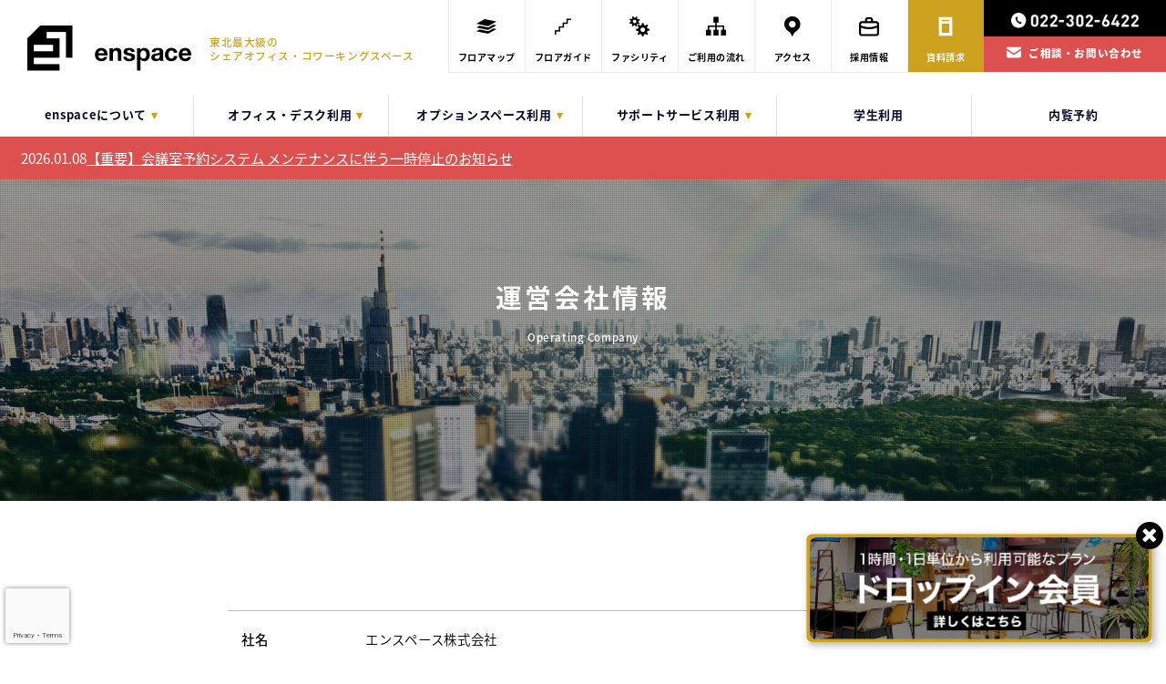

--- FILE ---
content_type: text/html; charset=UTF-8
request_url: https://www.enspace.work/operating-company/
body_size: 14871
content:
<!DOCTYPE html>
<html lang="ja">
<head>
<meta http-equiv="content-language" content="ja">
<meta charset="UTF-8">
<meta name="viewport" content="width=device-width, initial-scale=1.0">
<meta name="description" content="新たなビジネスの創造を目指す人たちのシェアオフィス・コワーキングスペース「enspace」" />
<!-- Google Tag Manager -->
<script>(function(w,d,s,l,i){w[l]=w[l]||[];w[l].push({'gtm.start':
new Date().getTime(),event:'gtm.js'});var f=d.getElementsByTagName(s)[0],
j=d.createElement(s),dl=l!='dataLayer'?'&l='+l:'';j.async=true;j.src=
'https://www.googletagmanager.com/gtm.js?id='+i+dl;f.parentNode.insertBefore(j,f);
})(window,document,'script','dataLayer','GTM-5LJZGJT');</script>
<!-- End Google Tag Manager -->
<!-- Global site tag (gtag.js) - Google Analytics -----ここから-->
<script async src="https://www.googletagmanager.com/gtag/js?id=UA-60703866-7"></script>
<script>
  window.dataLayer = window.dataLayer || [];
  function gtag(){dataLayer.push(arguments);}
  gtag('js', new Date());
  gtag('config', 'UA-60703866-7');
</script>
<!-- Global site tag (gtag.js) - Google Analytics -----ここまで-->
<!-- ここからOGP -->
<meta property="og:type" content="blog">
<meta property="og:site_name" content="enspace">
<meta property="fb:admins" content="1073741826">
<meta property="fb:app_id" content="">
<meta property="og:locale" content="ja_JP" />
<meta property="og:description" content="運営会社情報 Operating Company 社名 エンスペース株式会社 所在地 〒980-0803 宮城県仙台市青葉区国分町1-4-9 enspace 電話 022-302-6422 設立 20">
<meta property="og:title" content="">
<meta property="og:url" content="">
<meta property="og:image" content="https://www.enspace.work/CMS/wp-content/uploads/2018/01/ogp-enspace.png">
<!-- ここまでOGP -->
<meta name="twitter:card" content="summary">
<!--<meta name="twitter:site" content="@[ITCF_com]">-->
<title>運営会社情報 | enspace</title>
<link href="https://fonts.googleapis.com/earlyaccess/notosansjapanese.css" rel="stylesheet" />
<link rel="stylesheet" href="https://www.enspace.work/CMS/wp-content/themes/enspace/css/reset.css">
<link rel="stylesheet" href="https://www.enspace.work/CMS/wp-content/themes/enspace/css/import.css">
<link rel="stylesheet" href="https://www.enspace.work/CMS/wp-content/themes/enspace/css/slider-pro.min.css"/>
<link rel="stylesheet" href="//maxcdn.bootstrapcdn.com/font-awesome/4.6.0/css/font-awesome.min.css">
<link rel="shortcut icon" href="https://www.enspace.work/CMS/wp-content/themes/enspace/img/favicon.ico">
<script src="https://www.enspace.work/CMS/wp-content/themes/enspace/js/jquery-2.1.4.js"></script>
<script src="https://cdnjs.cloudflare.com/ajax/libs/iScroll/5.1.3/iscroll.min.js"></script>
<script src="https://www.enspace.work/CMS/wp-content/themes/enspace/js/dropdown.js"></script>
<script src="https://www.enspace.work/CMS/wp-content/themes/enspace/js/drawer.min.js"></script>
<script src="https://www.enspace.work/CMS/wp-content/themes/enspace/js/jquery.sliderPro.min.js"></script>
<script src="https://www.enspace.work/CMS/wp-content/themes/enspace/js/scriptLib.js"></script>

<!-- Google Tag Manager -->
<script>(function(w,d,s,l,i){w[l]=w[l]||[];w[l].push({'gtm.start':
new Date().getTime(),event:'gtm.js'});var f=d.getElementsByTagName(s)[0],
j=d.createElement(s),dl=l!='dataLayer'?'&l='+l:'';j.async=true;j.src=
'https://www.googletagmanager.com/gtm.js?id='+i+dl;f.parentNode.insertBefore(j,f);
})(window,document,'script','dataLayer','GTM-NR4ZM43');</script>
<!-- End Google Tag Manager -->

</head>

<body data-rsssl=1 class="drawer drawer--right">
<!-- Google Tag Manager (noscript) -->
<noscript><iframe src="https://www.googletagmanager.com/ns.html?id=GTM-NR4ZM43"
height="0" width="0" style="display:none;visibility:hidden"></iframe></noscript>
<!-- End Google Tag Manager (noscript) -->
    
<!-- Google Tag Manager (noscript) -->
<noscript><iframe src="https://www.googletagmanager.com/ns.html?id=GTM-5LJZGJT"
height="0" width="0" style="display:none;visibility:hidden"></iframe></noscript>
<!-- End Google Tag Manager (noscript) -->
<div id="wrap">
<div id="top"> </div>
<!--------------------HEADER AREA--START---------------->
<header class="drawer-navbar" role="banner">  
	
<!--
<div class="FixBnr">
    <div class="Bnr_img">
        <div class="Bnr_img_inner">
            <a href="/pamphlet-form/" class="FinBnr-link">
                <p>
                    <img class="banner-pamphlet-fix-img" src="https://www.enspace.work/CMS/wp-content/themes/enspace/img/catalog.png" alt="pamphlet">
                    <p class="banner-pamphlet-fix-ttl-pc">資料請求</p>
                    <p class="banner-pamphlet-fix-ttl-sp">資料請求は<br>こちらから</p>
                    <p class="banner-pamphlet-fix-txt">請求はこちら</p>    
                </p>
            </a>
        </div>
        <p class="close"><a href="javascript:void(0)"><span>閉じる</span><i aria-hidden="true" class="fa fa-times"></i></a></p>
    </div>
</div>
-->

<div class="FixBnr" style="display: block;">
    <div class="Bnr_img">
        <div class="Bnr_img_inner">
            <a href="/office-desk/dropin/" class="FinBnr-link">
                <img src="https://www.enspace.work/CMS/wp-content/themes/enspace/img/FixBnr-Img_dropin-pc.png" alt="pamphlet" class="pc-only">
                <img src="https://www.enspace.work/CMS/wp-content/themes/enspace/img/FixBnr-Img_dropin-sp.png" alt="pamphlet" class="sp-only">  
            </a>
        </div>
        <p class="close"><a href="javascript:void(0)"><span>閉じる</span><i aria-hidden="true" class="fa fa-times"></i></a></p>
    </div>
</div>
	
<div class="drawer-container">
<div class="drawer-navbar-header">
<div class="Logo-Area">
<div class="Logo"><a href="/"><img src="https://www.enspace.work/CMS/wp-content/themes/enspace/img/logo.png"></a></div>

<p class="PreOpen-Text"><span>東北最大級の<br class="Dis-no-SP">シェアオフィス・<br class="sp_only">コワーキングスペース</span></p>
<!--<p class="Logo-Text">新たなビジネ　スの創造を目指す人たちの働く環境<br>シェアオフィス・コワーキングスペース</p>-->

</div>
<ul class="Head-SubMenu txS-hd">
<li><a href="/floor-map/"><img src="https://www.enspace.work/CMS/wp-content/themes/enspace/img/icon-00.png" alt="フロアマップ"/><p>フロアマップ</p></a></li>
<li><a href="/floor-guide/"><img src="https://www.enspace.work/CMS/wp-content/themes/enspace/img/icon-01.png" alt="フロアガイド"/><p>フロアガイド</p></a></li>
<li><a href="/facility/"><img src="https://www.enspace.work/CMS/wp-content/themes/enspace/img/icon-02.png" alt="ファシリティ"/><p>ファシリティ</p></a></li>
<li><a href="/flow/"><img src="https://www.enspace.work/CMS/wp-content/themes/enspace/img/icon-04.png" alt="ご利用の流れ"/><p>ご利用の流れ</p></a></li>
<li><a href="/about/access/"><img src="https://www.enspace.work/CMS/wp-content/themes/enspace/img/icon-06.png" alt=""/><p>アクセス</p></a></li>
<li><a href="/recruit/"><img src="https://www.enspace.work/CMS/wp-content/themes/enspace/img/icon-12.png" alt=""/><p>採用情報</p></a></li>
<li class="bg-gold"><a href="/download-form/"><img src="https://www.enspace.work/CMS/wp-content/themes/enspace/img/icon-07.png" alt="資料請求"/><p>資料請求</p></a></li>
</ul>
<ul class="Head-Entry-Area">
<li class="txS-hd">
<div class="Entry-Nav-Tel"><a href="#"><img src="https://www.enspace.work/CMS/wp-content/themes/enspace/img/tel.png" alt="te:022-302-6422"/></a></div>
<div class="Entry-Nav-Text"><a href="/contact-us/"><div class="Entry-Nav-Inner"><img src="https://www.enspace.work/CMS/wp-content/themes/enspace/img/icon-mail-wh.png" alt="ご相談・お問い合わせ"/><p>ご相談・お問い合わせ</p></div></a></div>
</li>
</ul>
</div><!--class="drawer-navbar-header"--END-->
<button type="button" class="drawer-toggle drawer-hamburger">
<span class="drawer-hamburger-icon"></span>
<div class="hamburger-Title">MENU</div>
</button>
<nav class="drawer-nav menu" role="navigation">
<ul class="drawer-menu drawer-menu--right">
<li class="txP-hd">
<ul class="Head-Entry-Area-Sp">
<li class="Contact-Mail"><a href="/contact-us/">
<div class="Entry-Nav-Icon"><img src="https://www.enspace.work/CMS/wp-content/themes/enspace/img/icon-mail-wh.png" alt="ご相談・お問い合わせ"/></div>
<div class="Entry-Nav-Text">ご相談<br>お問い合わせ</div>
</a></li>
<li class="Contact-Tel"><a href="tel:0223026422">
<div class="Entry-Nav-Icon"><img src="https://www.enspace.work/CMS/wp-content/themes/enspace/img/icon-tel-wh.png" alt="お電話はこちら：022-302-6422"/></div>
<div class="Entry-Nav-Text">お電話はこちら<br>022-302-6422</div>
</a></li>
</ul>
<ul class="Head-SubMenu txP-hd" style="background: #ebebeb;"><!--190917よくある質問を表示するときには背景色のスタイルも取る-->
<li><a href="/floor-map/"><img src="https://www.enspace.work/CMS/wp-content/themes/enspace/img/icon-00.png" alt="フロアマップ"/><p>フロアマップ</p></a></li>
<li><a href="/floor-guide/"><img src="https://www.enspace.work/CMS/wp-content/themes/enspace/img/icon-01.png" alt="フロアガイド"/><p>フロアガイド</p></a></li>
<li><a href="/facility/"><img src="https://www.enspace.work/CMS/wp-content/themes/enspace/img/icon-02.png" alt="ファシリティ"/><p>ファシリティ</p></a></li>
<li><a href="/flow/"><img src="https://www.enspace.work/CMS/wp-content/themes/enspace/img/icon-04.png" alt="ご利用の流れ"/><p>ご利用の流れ</p></a></li>
<li><a href="/about/access/"><img src="https://www.enspace.work/CMS/wp-content/themes/enspace/img/icon-06.png" alt="アクセス"/><p>アクセス</p></a></li>
<li><a href="/recruit/"><img src="https://www.enspace.work/CMS/wp-content/themes/enspace/img/icon-12.png" alt=""/><p>採用情報</p></a></li>
<li class="bg-gold"><a href="/pamphlet-form/"><img src="https://www.enspace.work/CMS/wp-content/themes/enspace/img/icon-07.png" alt="資料請求"/><p>資料請求</p></a></li>
</ul>
</li>
	
<li><a class="drawer-menu-item nav-action" href="/about/"><div class="GNav-Text">enspaceについて<span class="c_gold pddL5">&#9662;</span></div></a>
<ul class="drawer-menu-ul01">
<li>
<ul class="Drop-Menu-8Block">
<li><a href="/about/concept/"><div class="Inner"><img src="https://www.enspace.work/CMS/wp-content/themes/enspace/img/nav-image01_01.jpg" alt="コンセプト"/>コンセプト</div></a></li>
<li><a href="/about/member/"><div class="Inner"><img src="https://www.enspace.work/CMS/wp-content/themes/enspace/img/nav-image01_03.jpg" alt="プロジェクトメンバー"/>プロジェクトメンバー</div></a></li>
<li><a href="/about/scene/"><div class="Inner"><img src="https://www.enspace.work/CMS/wp-content/themes/enspace/img/nav-image01_05.jpg" alt="活用シーン"/>活用シーン</div></a></li>
<li><a href="/voice/"><div class="Inner"><img src="https://www.enspace.work/CMS/wp-content/themes/enspace/img/nav-image01_06.jpg" alt="ご利用者の声"/>ご利用者の声</div></a></li>
<li><a href="/sponsor/"><div class="Inner"><img src="https://www.enspace.work/CMS/wp-content/themes/enspace/img/nav-image01_04.jpg" alt="協賛企業"/>協賛企業</div></a></li>
<li><a href="/about/special-thanks/"><div class="Inner"><img src="https://www.enspace.work/CMS/wp-content/themes/enspace/img/nav-image01_07.jpg" alt="入居企業一覧"/>入居企業一覧</div></a></li>
<li><a href="/about/students-support/"><div class="Inner"><img src="https://www.enspace.work/CMS/wp-content/themes/enspace/img/nav-image01_08.jpg" alt="学生団体支援"/>学生団体支援</div></a></li>
</ul>
<!--
<ul class="Drop-Menu Separate-6">
<li><a href="/about/concept/"><div class="Drop-Page-Image"><img src="https://www.enspace.work/CMS/wp-content/themes/enspace/img/nav-image01_01.jpg" alt="コンセプト"/></div><p class="Drop-Text">コンセプト</p></a></li>
<li><a href="/about/member/"><div class="Drop-Page-Image"><img src="https://www.enspace.work/CMS/wp-content/themes/enspace/img/nav-image01_03.jpg" alt="プロジェクトメンバー"/></div><p class="Drop-Text">プロジェクトメンバー</p></a></li>
<li><a href="/about/scene/"><div class="Drop-Page-Image"><img src="https://www.enspace.work/CMS/wp-content/themes/enspace/img/nav-image01_05.jpg" alt="活用シーン"/></div><p class="Drop-Text">活用シーン</p></a></li>
<li><a href="/voice/"><div class="Drop-Page-Image"><img src="https://www.enspace.work/CMS/wp-content/themes/enspace/img/nav-image01_06.jpg" alt="ご利用者の声"/></div><p class="Drop-Text">ご利用者の声</p></a></li>
<li><a href="/sponsor/"><div class="Drop-Page-Image"><img src="https://www.enspace.work/CMS/wp-content/themes/enspace/img/nav-image01_04.jpg" alt="協賛企業"/></div><p class="Drop-Text">協賛企業</p></a></li>
<li><a href="/about/special-thanks/"><div class="Drop-Page-Image"><img src="https://www.enspace.work/CMS/wp-content/themes/enspace/img/nav-image01_07.jpg" alt="入居企業一覧"/></div><p class="Drop-Text">入居企業一覧</p></a></li>
</ul>
-->
</li>
</ul>
</li>
	
<li><a class="drawer-menu-item nav-action" href="/office-desk/"><div class="GNav-Text">オフィス・デスク利用<span class="c_gold pddL5">&#9662;</span></div></a>
<ul class="drawer-menu-ul01">
<li>
<ul class="Drop-Menu Separate-5">
<li><a href="/office-desk/tenant/"><div class="Drop-Page-Image"><img src="https://www.enspace.work/CMS/wp-content/themes/enspace/img/nav-image02_00.jpg" alt="テナント会員"/></div><p class="Drop-Text">テナント会員</p></a></li>
<li><a href="/office-desk/office/"><div class="Drop-Page-Image"><img src="https://www.enspace.work/CMS/wp-content/themes/enspace/img/nav-image02_01.jpg" alt="個室オフィス会員"/></div><p class="Drop-Text">個室オフィス会員</p></a></li>
<li><a href="/office-desk/desk/"><div class="Drop-Page-Image"><img src="https://www.enspace.work/CMS/wp-content/themes/enspace/img/nav-image02_02.jpg" alt="固定デスク会員"/></div><p class="Drop-Text">固定デスク会員</p></a></li>
<li><a href="/office-desk/free-desk/"><div class="Drop-Page-Image"><img src="https://www.enspace.work/CMS/wp-content/themes/enspace/img/nav-image02_03.jpg" alt="フリーデスク会員"/></div><p class="Drop-Text">フリーデスク会員</p></a></li>
<li><a href="/office-desk/dropin/"><div class="Drop-Page-Image"><img src="https://www.enspace.work/CMS/wp-content/themes/enspace/img/nav-image02_06.jpg" alt=""/></div><p class="Drop-Text">ドロップイン会員</p></a></li>
</ul>
</li>
</ul>
</li>

<li><a class="drawer-menu-item nav-action" href="/option-space/"><div class="GNav-Text">オプションスペース利用<span class="c_gold pddL5">&#9662;</span></div></a>
<ul class="drawer-menu-ul01">
<li>
<ul class="Drop-Menu Separate-4">
<li><a href="/meeting-event/"><div class="Drop-Page-Image"><img src="https://www.enspace.work/CMS/wp-content/themes/enspace/img/nav-image03_01.jpg" alt=""/></div><p class="Drop-Text">会議室</p></a></li>
<!--<li><a href="/option-space/presentation/"><div class="Drop-Page-Image"><img src="https://www.enspace.work/CMS/wp-content/themes/enspace/img/nav-image03_02.jpg" alt="プレゼンテーションスペース"/></div><p class="Drop-Text">プレゼンテーションスペース</p></a></li>-->
<li><a href="/option-space/event/"><div class="Drop-Page-Image"><img src="https://www.enspace.work/CMS/wp-content/themes/enspace/img/nav-image03_04.jpg" alt="イベントペース"/></div><p class="Drop-Text">イベントスペース</p></a></li>
<li><a href="/option-space/o2enspace/"><div class="Drop-Page-Image"><img src="https://www.enspace.work/CMS/wp-content/themes/enspace/img/nav-image03_05.jpg" alt="O2 enspace（酸素ボックス）"/></div><p class="Drop-Text">O&#8322; enspace</p></a></li>
</ul>
</li>
</ul>
</li>
	
	
<li><a class="drawer-menu-item nav-action" href="/support-service/"><div class="GNav-Text">サポートサービス利用<span class="c_gold pddL5">&#9662;</span></div></a>
<ul class="drawer-menu-ul01">
<li>
<ul class="Drop-Menu-8Block">
    <li><a href="/support-service/start-up/"><div class="Inner"><img src="https://www.enspace.work/CMS/wp-content/themes/enspace/img/support-service001.jpg" alt="起業・創業支援"/>起業・創業支援</div></a></li>
    <li><a href="/support-service/enspace-sourcing/"><div class="Inner"><img src="https://www.enspace.work/CMS/wp-content/themes/enspace/img/support-service002.jpg" alt="enspace support"/>enspace support</div></a></li>
    <li><a href="/support-service/enspace-community/"><div class="Inner"><img src="https://www.enspace.work/CMS/wp-content/themes/enspace/img/support-service003.jpg" alt="enspace community"/>enspace community</div></a></li>
    <li><a href="/support-service/biz-mtg/"><div class="Inner"><img src="https://www.enspace.work/CMS/wp-content/themes/enspace/img/support-service004.jpg" alt="enspaceビジネス交流会"/>enspaceビジネス交流会</div></a></li>
    <li><a href="/support-service/licentiate/"><div class="Inner"><img src="https://www.enspace.work/CMS/wp-content/themes/enspace/img/support-service008.jpg" alt="士業相談窓口"/>士業相談窓口</div></a></li>
    <li><a href="/support-service/alliance-cowork/"><div class="Inner"><img src="https://www.enspace.work/CMS/wp-content/themes/enspace/img/support-service005.jpg" alt="提携コワーキング情報"/>提携コワーキング情報</div></a></li>
    <!--<li><a href="/support-service/other-alliance/"><div class="Inner"><img src="https://www.enspace.work/CMS/wp-content/themes/enspace/img/support-service006.jpg" alt="その他 提携情報"/>その他 提携情報</div></a></li>-->
    <!--<li><a href="/support-service/device/"><div class="Inner"><img src="https://www.enspace.work/CMS/wp-content/themes/enspace/img/support-service007.jpg" alt="デバイス調達"/>デバイス調達</div></a></li>-->

</ul>
</li>
</ul>
</li>
    
<li class="sp-only"><a class="drawer-menu-item nav-action" href="/voice/"><div class="GNav-Text">ご利用者様の声</div></a></li>
<li><a class="drawer-menu-item nav-action" href="/lp-student/"><div class="GNav-Text">学生利用</div></a></li>
<li><a class="drawer-menu-item nav-action" href="/viewing/"><div class="GNav-Text">内覧予約</div></a></li>
<!--<li><a class="drawer-menu-item nav-action" href="/covid19/"><div class="GNav-Text">感染症対策について</div></a></li>-->


<!--
<li><a class="drawer-menu-item nav-action" href="http://media.enspace.work/" target="_blank"><div class="GNav-Text">toWorks TOHOKU<img src="https://www.enspace.work/CMS/wp-content/themes/enspace/img/icon-10.png"  class="External-Link-Icon" alt=""/></div></a></li>
-->
</ul>
	
</nav>
	
<!--ここから赤帯-->

<div class="Header-Top-Title-Important">
    
    
<div class="InBox"><span>2026.01.08</span><a href="https://www.enspace.work/news/%e3%80%90%e9%87%8d%e8%a6%81%e3%80%91%e4%bc%9a%e8%ad%b0%e5%ae%a4%e4%ba%88%e7%b4%84%e3%82%b7%e3%82%b9%e3%83%86%e3%83%a0-%e3%83%a1%e3%83%b3%e3%83%86%e3%83%8a%e3%83%b3%e3%82%b9%e3%81%ab%e4%bc%b4%e3%81%86/">【重要】会議室予約システム メンテナンスに伴う一時停止のお知らせ</a></div>

    
</div>

<!--ここまで赤帯-->
    
</div><!--class="drawer-container"--END-->
<meta name='robots' content='max-image-preview:large' />

<!-- All in One SEO Pack 2.10.1 by Michael Torbert of Semper Fi Web Designob_start_detected [-1,-1] -->
<link rel="canonical" href="https://www.enspace.work/operating-company/" />
<meta property="og:title" content="運営会社情報 | enspace" />
<meta property="og:type" content="article" />
<meta property="og:url" content="https://www.enspace.work/operating-company/" />
<meta property="og:site_name" content="enspace" />
<meta property="og:description" content="運営会社情報 Operating Company 社名 エンスペース株式会社 所在地 〒980-0803 宮城県仙台市青葉区国分町1-4-9 enspace 電話 022-302-6422 設立 2020年1月 資本金 4,000万円（資本準備金含む） 代表者 吾郷 克洋 従業員数 20人（2023年1月時点） 事業概要 シェアオフィス、コワーキングスペース施設「enspace」の運営 グループ企業 エンライズホールディングス株式会社 エンライズソリューション株式会社 エンライズリレーションズ株式会社 エンライズテック株式会社 エンキャリア株式会社 エンスペース株式会社 株式会社エンター ENRISE GLOBAL INC. ※各企業の概要は「エンライズグループ企業」ページにて、ご確認頂けます。" />
<meta property="article:published_time" content="2018-03-16T04:32:54Z" />
<meta property="article:modified_time" content="2025-11-11T08:53:38Z" />
<meta name="twitter:card" content="summary" />
<meta name="twitter:title" content="運営会社情報 | enspace" />
<meta name="twitter:description" content="運営会社情報 Operating Company 社名 エンスペース株式会社 所在地 〒980-0803 宮城県仙台市青葉区国分町1-4-9 enspace 電話 022-302-6422 設立 2020年1月 資本金 4,000万円（資本準備金含む） 代表者 吾郷 克洋 従業員数 20人（2023年1月時点） 事業概要 シェアオフィス、コワーキングスペース施設「enspace」の運営 グループ企業 エンライズホールディングス株式会社 エンライズソリューション株式会社 エンライズリレーションズ株式会社 エンライズテック株式会社 エンキャリア株式会社 エンスペース株式会社 株式会社エンター ENRISE GLOBAL INC. ※各企業の概要は「エンライズグループ企業」ページにて、ご確認頂けます。" />
<!-- /all in one seo pack -->
<script type="text/javascript">
/* <![CDATA[ */
window._wpemojiSettings = {"baseUrl":"https:\/\/s.w.org\/images\/core\/emoji\/14.0.0\/72x72\/","ext":".png","svgUrl":"https:\/\/s.w.org\/images\/core\/emoji\/14.0.0\/svg\/","svgExt":".svg","source":{"concatemoji":"https:\/\/www.enspace.work\/CMS\/wp-includes\/js\/wp-emoji-release.min.js?ver=6.4.7"}};
/*! This file is auto-generated */
!function(i,n){var o,s,e;function c(e){try{var t={supportTests:e,timestamp:(new Date).valueOf()};sessionStorage.setItem(o,JSON.stringify(t))}catch(e){}}function p(e,t,n){e.clearRect(0,0,e.canvas.width,e.canvas.height),e.fillText(t,0,0);var t=new Uint32Array(e.getImageData(0,0,e.canvas.width,e.canvas.height).data),r=(e.clearRect(0,0,e.canvas.width,e.canvas.height),e.fillText(n,0,0),new Uint32Array(e.getImageData(0,0,e.canvas.width,e.canvas.height).data));return t.every(function(e,t){return e===r[t]})}function u(e,t,n){switch(t){case"flag":return n(e,"\ud83c\udff3\ufe0f\u200d\u26a7\ufe0f","\ud83c\udff3\ufe0f\u200b\u26a7\ufe0f")?!1:!n(e,"\ud83c\uddfa\ud83c\uddf3","\ud83c\uddfa\u200b\ud83c\uddf3")&&!n(e,"\ud83c\udff4\udb40\udc67\udb40\udc62\udb40\udc65\udb40\udc6e\udb40\udc67\udb40\udc7f","\ud83c\udff4\u200b\udb40\udc67\u200b\udb40\udc62\u200b\udb40\udc65\u200b\udb40\udc6e\u200b\udb40\udc67\u200b\udb40\udc7f");case"emoji":return!n(e,"\ud83e\udef1\ud83c\udffb\u200d\ud83e\udef2\ud83c\udfff","\ud83e\udef1\ud83c\udffb\u200b\ud83e\udef2\ud83c\udfff")}return!1}function f(e,t,n){var r="undefined"!=typeof WorkerGlobalScope&&self instanceof WorkerGlobalScope?new OffscreenCanvas(300,150):i.createElement("canvas"),a=r.getContext("2d",{willReadFrequently:!0}),o=(a.textBaseline="top",a.font="600 32px Arial",{});return e.forEach(function(e){o[e]=t(a,e,n)}),o}function t(e){var t=i.createElement("script");t.src=e,t.defer=!0,i.head.appendChild(t)}"undefined"!=typeof Promise&&(o="wpEmojiSettingsSupports",s=["flag","emoji"],n.supports={everything:!0,everythingExceptFlag:!0},e=new Promise(function(e){i.addEventListener("DOMContentLoaded",e,{once:!0})}),new Promise(function(t){var n=function(){try{var e=JSON.parse(sessionStorage.getItem(o));if("object"==typeof e&&"number"==typeof e.timestamp&&(new Date).valueOf()<e.timestamp+604800&&"object"==typeof e.supportTests)return e.supportTests}catch(e){}return null}();if(!n){if("undefined"!=typeof Worker&&"undefined"!=typeof OffscreenCanvas&&"undefined"!=typeof URL&&URL.createObjectURL&&"undefined"!=typeof Blob)try{var e="postMessage("+f.toString()+"("+[JSON.stringify(s),u.toString(),p.toString()].join(",")+"));",r=new Blob([e],{type:"text/javascript"}),a=new Worker(URL.createObjectURL(r),{name:"wpTestEmojiSupports"});return void(a.onmessage=function(e){c(n=e.data),a.terminate(),t(n)})}catch(e){}c(n=f(s,u,p))}t(n)}).then(function(e){for(var t in e)n.supports[t]=e[t],n.supports.everything=n.supports.everything&&n.supports[t],"flag"!==t&&(n.supports.everythingExceptFlag=n.supports.everythingExceptFlag&&n.supports[t]);n.supports.everythingExceptFlag=n.supports.everythingExceptFlag&&!n.supports.flag,n.DOMReady=!1,n.readyCallback=function(){n.DOMReady=!0}}).then(function(){return e}).then(function(){var e;n.supports.everything||(n.readyCallback(),(e=n.source||{}).concatemoji?t(e.concatemoji):e.wpemoji&&e.twemoji&&(t(e.twemoji),t(e.wpemoji)))}))}((window,document),window._wpemojiSettings);
/* ]]> */
</script>
<style id='wp-emoji-styles-inline-css' type='text/css'>

	img.wp-smiley, img.emoji {
		display: inline !important;
		border: none !important;
		box-shadow: none !important;
		height: 1em !important;
		width: 1em !important;
		margin: 0 0.07em !important;
		vertical-align: -0.1em !important;
		background: none !important;
		padding: 0 !important;
	}
</style>
<link rel='stylesheet' id='wp-block-library-css' href='https://www.enspace.work/CMS/wp-includes/css/dist/block-library/style.min.css?ver=6.4.7' type='text/css' media='all' />
<style id='classic-theme-styles-inline-css' type='text/css'>
/*! This file is auto-generated */
.wp-block-button__link{color:#fff;background-color:#32373c;border-radius:9999px;box-shadow:none;text-decoration:none;padding:calc(.667em + 2px) calc(1.333em + 2px);font-size:1.125em}.wp-block-file__button{background:#32373c;color:#fff;text-decoration:none}
</style>
<style id='global-styles-inline-css' type='text/css'>
body{--wp--preset--color--black: #000000;--wp--preset--color--cyan-bluish-gray: #abb8c3;--wp--preset--color--white: #ffffff;--wp--preset--color--pale-pink: #f78da7;--wp--preset--color--vivid-red: #cf2e2e;--wp--preset--color--luminous-vivid-orange: #ff6900;--wp--preset--color--luminous-vivid-amber: #fcb900;--wp--preset--color--light-green-cyan: #7bdcb5;--wp--preset--color--vivid-green-cyan: #00d084;--wp--preset--color--pale-cyan-blue: #8ed1fc;--wp--preset--color--vivid-cyan-blue: #0693e3;--wp--preset--color--vivid-purple: #9b51e0;--wp--preset--gradient--vivid-cyan-blue-to-vivid-purple: linear-gradient(135deg,rgba(6,147,227,1) 0%,rgb(155,81,224) 100%);--wp--preset--gradient--light-green-cyan-to-vivid-green-cyan: linear-gradient(135deg,rgb(122,220,180) 0%,rgb(0,208,130) 100%);--wp--preset--gradient--luminous-vivid-amber-to-luminous-vivid-orange: linear-gradient(135deg,rgba(252,185,0,1) 0%,rgba(255,105,0,1) 100%);--wp--preset--gradient--luminous-vivid-orange-to-vivid-red: linear-gradient(135deg,rgba(255,105,0,1) 0%,rgb(207,46,46) 100%);--wp--preset--gradient--very-light-gray-to-cyan-bluish-gray: linear-gradient(135deg,rgb(238,238,238) 0%,rgb(169,184,195) 100%);--wp--preset--gradient--cool-to-warm-spectrum: linear-gradient(135deg,rgb(74,234,220) 0%,rgb(151,120,209) 20%,rgb(207,42,186) 40%,rgb(238,44,130) 60%,rgb(251,105,98) 80%,rgb(254,248,76) 100%);--wp--preset--gradient--blush-light-purple: linear-gradient(135deg,rgb(255,206,236) 0%,rgb(152,150,240) 100%);--wp--preset--gradient--blush-bordeaux: linear-gradient(135deg,rgb(254,205,165) 0%,rgb(254,45,45) 50%,rgb(107,0,62) 100%);--wp--preset--gradient--luminous-dusk: linear-gradient(135deg,rgb(255,203,112) 0%,rgb(199,81,192) 50%,rgb(65,88,208) 100%);--wp--preset--gradient--pale-ocean: linear-gradient(135deg,rgb(255,245,203) 0%,rgb(182,227,212) 50%,rgb(51,167,181) 100%);--wp--preset--gradient--electric-grass: linear-gradient(135deg,rgb(202,248,128) 0%,rgb(113,206,126) 100%);--wp--preset--gradient--midnight: linear-gradient(135deg,rgb(2,3,129) 0%,rgb(40,116,252) 100%);--wp--preset--font-size--small: 13px;--wp--preset--font-size--medium: 20px;--wp--preset--font-size--large: 36px;--wp--preset--font-size--x-large: 42px;--wp--preset--spacing--20: 0.44rem;--wp--preset--spacing--30: 0.67rem;--wp--preset--spacing--40: 1rem;--wp--preset--spacing--50: 1.5rem;--wp--preset--spacing--60: 2.25rem;--wp--preset--spacing--70: 3.38rem;--wp--preset--spacing--80: 5.06rem;--wp--preset--shadow--natural: 6px 6px 9px rgba(0, 0, 0, 0.2);--wp--preset--shadow--deep: 12px 12px 50px rgba(0, 0, 0, 0.4);--wp--preset--shadow--sharp: 6px 6px 0px rgba(0, 0, 0, 0.2);--wp--preset--shadow--outlined: 6px 6px 0px -3px rgba(255, 255, 255, 1), 6px 6px rgba(0, 0, 0, 1);--wp--preset--shadow--crisp: 6px 6px 0px rgba(0, 0, 0, 1);}:where(.is-layout-flex){gap: 0.5em;}:where(.is-layout-grid){gap: 0.5em;}body .is-layout-flow > .alignleft{float: left;margin-inline-start: 0;margin-inline-end: 2em;}body .is-layout-flow > .alignright{float: right;margin-inline-start: 2em;margin-inline-end: 0;}body .is-layout-flow > .aligncenter{margin-left: auto !important;margin-right: auto !important;}body .is-layout-constrained > .alignleft{float: left;margin-inline-start: 0;margin-inline-end: 2em;}body .is-layout-constrained > .alignright{float: right;margin-inline-start: 2em;margin-inline-end: 0;}body .is-layout-constrained > .aligncenter{margin-left: auto !important;margin-right: auto !important;}body .is-layout-constrained > :where(:not(.alignleft):not(.alignright):not(.alignfull)){max-width: var(--wp--style--global--content-size);margin-left: auto !important;margin-right: auto !important;}body .is-layout-constrained > .alignwide{max-width: var(--wp--style--global--wide-size);}body .is-layout-flex{display: flex;}body .is-layout-flex{flex-wrap: wrap;align-items: center;}body .is-layout-flex > *{margin: 0;}body .is-layout-grid{display: grid;}body .is-layout-grid > *{margin: 0;}:where(.wp-block-columns.is-layout-flex){gap: 2em;}:where(.wp-block-columns.is-layout-grid){gap: 2em;}:where(.wp-block-post-template.is-layout-flex){gap: 1.25em;}:where(.wp-block-post-template.is-layout-grid){gap: 1.25em;}.has-black-color{color: var(--wp--preset--color--black) !important;}.has-cyan-bluish-gray-color{color: var(--wp--preset--color--cyan-bluish-gray) !important;}.has-white-color{color: var(--wp--preset--color--white) !important;}.has-pale-pink-color{color: var(--wp--preset--color--pale-pink) !important;}.has-vivid-red-color{color: var(--wp--preset--color--vivid-red) !important;}.has-luminous-vivid-orange-color{color: var(--wp--preset--color--luminous-vivid-orange) !important;}.has-luminous-vivid-amber-color{color: var(--wp--preset--color--luminous-vivid-amber) !important;}.has-light-green-cyan-color{color: var(--wp--preset--color--light-green-cyan) !important;}.has-vivid-green-cyan-color{color: var(--wp--preset--color--vivid-green-cyan) !important;}.has-pale-cyan-blue-color{color: var(--wp--preset--color--pale-cyan-blue) !important;}.has-vivid-cyan-blue-color{color: var(--wp--preset--color--vivid-cyan-blue) !important;}.has-vivid-purple-color{color: var(--wp--preset--color--vivid-purple) !important;}.has-black-background-color{background-color: var(--wp--preset--color--black) !important;}.has-cyan-bluish-gray-background-color{background-color: var(--wp--preset--color--cyan-bluish-gray) !important;}.has-white-background-color{background-color: var(--wp--preset--color--white) !important;}.has-pale-pink-background-color{background-color: var(--wp--preset--color--pale-pink) !important;}.has-vivid-red-background-color{background-color: var(--wp--preset--color--vivid-red) !important;}.has-luminous-vivid-orange-background-color{background-color: var(--wp--preset--color--luminous-vivid-orange) !important;}.has-luminous-vivid-amber-background-color{background-color: var(--wp--preset--color--luminous-vivid-amber) !important;}.has-light-green-cyan-background-color{background-color: var(--wp--preset--color--light-green-cyan) !important;}.has-vivid-green-cyan-background-color{background-color: var(--wp--preset--color--vivid-green-cyan) !important;}.has-pale-cyan-blue-background-color{background-color: var(--wp--preset--color--pale-cyan-blue) !important;}.has-vivid-cyan-blue-background-color{background-color: var(--wp--preset--color--vivid-cyan-blue) !important;}.has-vivid-purple-background-color{background-color: var(--wp--preset--color--vivid-purple) !important;}.has-black-border-color{border-color: var(--wp--preset--color--black) !important;}.has-cyan-bluish-gray-border-color{border-color: var(--wp--preset--color--cyan-bluish-gray) !important;}.has-white-border-color{border-color: var(--wp--preset--color--white) !important;}.has-pale-pink-border-color{border-color: var(--wp--preset--color--pale-pink) !important;}.has-vivid-red-border-color{border-color: var(--wp--preset--color--vivid-red) !important;}.has-luminous-vivid-orange-border-color{border-color: var(--wp--preset--color--luminous-vivid-orange) !important;}.has-luminous-vivid-amber-border-color{border-color: var(--wp--preset--color--luminous-vivid-amber) !important;}.has-light-green-cyan-border-color{border-color: var(--wp--preset--color--light-green-cyan) !important;}.has-vivid-green-cyan-border-color{border-color: var(--wp--preset--color--vivid-green-cyan) !important;}.has-pale-cyan-blue-border-color{border-color: var(--wp--preset--color--pale-cyan-blue) !important;}.has-vivid-cyan-blue-border-color{border-color: var(--wp--preset--color--vivid-cyan-blue) !important;}.has-vivid-purple-border-color{border-color: var(--wp--preset--color--vivid-purple) !important;}.has-vivid-cyan-blue-to-vivid-purple-gradient-background{background: var(--wp--preset--gradient--vivid-cyan-blue-to-vivid-purple) !important;}.has-light-green-cyan-to-vivid-green-cyan-gradient-background{background: var(--wp--preset--gradient--light-green-cyan-to-vivid-green-cyan) !important;}.has-luminous-vivid-amber-to-luminous-vivid-orange-gradient-background{background: var(--wp--preset--gradient--luminous-vivid-amber-to-luminous-vivid-orange) !important;}.has-luminous-vivid-orange-to-vivid-red-gradient-background{background: var(--wp--preset--gradient--luminous-vivid-orange-to-vivid-red) !important;}.has-very-light-gray-to-cyan-bluish-gray-gradient-background{background: var(--wp--preset--gradient--very-light-gray-to-cyan-bluish-gray) !important;}.has-cool-to-warm-spectrum-gradient-background{background: var(--wp--preset--gradient--cool-to-warm-spectrum) !important;}.has-blush-light-purple-gradient-background{background: var(--wp--preset--gradient--blush-light-purple) !important;}.has-blush-bordeaux-gradient-background{background: var(--wp--preset--gradient--blush-bordeaux) !important;}.has-luminous-dusk-gradient-background{background: var(--wp--preset--gradient--luminous-dusk) !important;}.has-pale-ocean-gradient-background{background: var(--wp--preset--gradient--pale-ocean) !important;}.has-electric-grass-gradient-background{background: var(--wp--preset--gradient--electric-grass) !important;}.has-midnight-gradient-background{background: var(--wp--preset--gradient--midnight) !important;}.has-small-font-size{font-size: var(--wp--preset--font-size--small) !important;}.has-medium-font-size{font-size: var(--wp--preset--font-size--medium) !important;}.has-large-font-size{font-size: var(--wp--preset--font-size--large) !important;}.has-x-large-font-size{font-size: var(--wp--preset--font-size--x-large) !important;}
.wp-block-navigation a:where(:not(.wp-element-button)){color: inherit;}
:where(.wp-block-post-template.is-layout-flex){gap: 1.25em;}:where(.wp-block-post-template.is-layout-grid){gap: 1.25em;}
:where(.wp-block-columns.is-layout-flex){gap: 2em;}:where(.wp-block-columns.is-layout-grid){gap: 2em;}
.wp-block-pullquote{font-size: 1.5em;line-height: 1.6;}
</style>
<link rel='stylesheet' id='contact-form-7-css' href='https://www.enspace.work/CMS/wp-content/plugins/contact-form-7/includes/css/styles.css?ver=5.9.3' type='text/css' media='all' />
<link rel='stylesheet' id='wpcf7-redirect-script-frontend-css' href='https://www.enspace.work/CMS/wp-content/plugins/wpcf7-redirect/build/assets/frontend-script.css?ver=2c532d7e2be36f6af233' type='text/css' media='all' />
<link rel='stylesheet' id='wp-pagenavi-css' href='https://www.enspace.work/CMS/wp-content/plugins/wp-pagenavi/pagenavi-css.css?ver=2.70' type='text/css' media='all' />
<script type="text/javascript" src="https://www.enspace.work/CMS/wp-includes/js/jquery/jquery.min.js?ver=3.7.1" id="jquery-core-js"></script>
<script type="text/javascript" src="https://www.enspace.work/CMS/wp-includes/js/jquery/jquery-migrate.min.js?ver=3.4.1" id="jquery-migrate-js"></script>
<link rel="https://api.w.org/" href="https://www.enspace.work/wp-json/" /><link rel="alternate" type="application/json" href="https://www.enspace.work/wp-json/wp/v2/pages/464" /><link rel="EditURI" type="application/rsd+xml" title="RSD" href="https://www.enspace.work/CMS/xmlrpc.php?rsd" />
<meta name="generator" content="WordPress 6.4.7" />
<link rel='shortlink' href='https://www.enspace.work/?p=464' />
<link rel="alternate" type="application/json+oembed" href="https://www.enspace.work/wp-json/oembed/1.0/embed?url=https%3A%2F%2Fwww.enspace.work%2Foperating-company%2F" />
<link rel="alternate" type="text/xml+oembed" href="https://www.enspace.work/wp-json/oembed/1.0/embed?url=https%3A%2F%2Fwww.enspace.work%2Foperating-company%2F&#038;format=xml" />
<style type="text/css">.recentcomments a{display:inline !important;padding:0 !important;margin:0 !important;}</style>		<style type="text/css" id="wp-custom-css">
			.grecaptcha-badge{left:6px!important;width:70px!important;}
.grecaptcha-badge:hover{left:6px!important;width:256px!important;}		</style>
		</header>
<!--------------------HEADER AREA--END----------------> <!--------------------CONTENTS AREA--START---------------->
  
<article>


<div id="post-464" class="post-464 page type-page status-publish hentry">

<section class="Bgimg-Operating-Company Bgimg-Set">
<div class="Page-Title Pattern"><div class="Path-List">

<div class="breadcrumbs" vocab="http://schema.org/" typeof="BreadcrumbList">
<!-- Breadcrumb NavXT 7.4.1 -->
<span property="itemListElement" typeof="ListItem"><a property="item" typeof="WebPage" title="enspaceへ移動する" href="https://www.enspace.work" class="home" ><span property="name">enspace</span></a><meta property="position" content="1"></span> &gt; <span property="itemListElement" typeof="ListItem"><span property="name" class="post post-page current-item">運営会社情報</span><meta property="url" content="https://www.enspace.work/operating-company/"><meta property="position" content="2"></span></div>

</div>


<div class="Page-Title-Inner">
<h1>運営会社情報</h1>
<p class="Page-Description">Operating Company</p>
</div>
</div>
</section>
<section class="pdd-Section-06">
<table class="Operating-Company" style="width: 61.0058%; height: 504px;">
<tbody>
<tr style="height: 24px;">
<th style="width: 17.331%; height: 24px;">社名</th>
<td style="width: 81.2825%; height: 24px;">エンスペース株式会社</td>
</tr>
<tr style="height: 48px;">
<th style="width: 17.331%; height: 48px;">所在地</th>
<td style="width: 81.2825%; height: 48px;">〒980-0803<br />
宮城県仙台市青葉区国分町1-4-9 enspace</td>
</tr>
<tr style="height: 24px;">
<th style="width: 17.331%; height: 24px;">電話</th>
<td style="width: 81.2825%; height: 24px;">022-302-6422</td>
</tr>
<tr style="height: 24px;">
<th style="width: 17.331%; height: 24px;">設立</th>
<td style="width: 81.2825%; height: 24px;">2020年1月</td>
</tr>
<tr style="height: 24px;">
<th style="width: 17.331%; height: 24px;">資本金</th>
<td style="width: 81.2825%; height: 24px;">4,000万円（資本準備金含む）</td>
</tr>
<tr style="height: 24px;">
<th style="width: 17.331%; height: 24px;">代表者</th>
<td style="width: 81.2825%; height: 24px;">吾郷 克洋</td>
</tr>
<tr style="height: 24px;">
<th style="width: 17.331%; height: 24px;">従業員数</th>
<td style="width: 81.2825%; height: 24px;">20人（2023年1月時点）</td>
</tr>
<tr style="height: 24px;">
<th style="width: 17.331%; height: 24px;">事業概要</th>
<td style="width: 81.2825%; height: 24px;">シェアオフィス、コワーキングスペース施設「enspace」の運営</td>
</tr>
<tr style="height: 264px;">
<th style="width: 17.331%; height: 264px;">
<p>グループ企業</p>
<p>&nbsp;</p>
<p>&nbsp;</p>
<p>&nbsp;</p>
<p>&nbsp;</p>
</th>
<td style="width: 81.2825%; height: 264px;">
<p>エンライズホールディングス株式会社<br />
エンライズソリューション株式会社<br />
エンライズリレーションズ株式会社<br />
エンライズテック株式会社<br />
エンキャリア株式会社<br />
エンスペース株式会社<br />
株式会社エンター<br />
ENRISE GLOBAL INC.</p>
<p>※各企業の概要は「<span style="color: #0000ff;"><a style="color: #0000ff;" href="https://enrise-holdings.co.jp/corporate/group/" target="_blanc" rel="noopener">エンライズグループ企業</a></span>」ページにて、ご確認頂けます。</p>
</td>
</tr>
</tbody>
</table>
</section>
<section>

<div id="anc-section-contact"> </div>
<div class="Contact-Area">	
<h2 class="Contact-Title">ご相談・お問い合わせ</h2>
<p class="Contact-Title-EN">Contact</p>
<p class="Contact-Message">施設・サービスに関するご質問や、取材のお申込みなど、お気軽にお問い合わせください。</p>
    
<ul class="Contact-Route">
    
<li>	
<h3>資料請求</h3>
<!--<img decoding="async" src="https://www.enspace.work/CMS/wp-content/themes/enspace/img/catalog.png" class="contact-pamphlet-img" alt="pamphlet">-->
<div class="Contact-Btn-Area">
<a href="/download-form/" class="Btn Btn-Effect01">
<div class="Btn-Layout">
<div class="Btn-Text">料金表ダウンロード</div><div class="Btn-Icon"></div>
</div>
</a>
</div>
</li>
    
<li>
<h3>Webからのお問い合わせ</h3>
<div class="Contact-Btn-Area">
<a href="/contact-us/" class="Btn Btn-Effect01">
<div class="Btn-Layout">
<div class="Btn-Text">メールフォーム</div><div class="Btn-Icon"></div>
</div>
</a>
</div>
</li>
    
<li>
<h3>お電話でのお問い合わせ</h3>
<div class="Tel-Link"><a href="tel:0223026422"><img decoding="async" src="https://www.enspace.work/CMS/wp-content/themes/enspace/img/tel-top-gold.png" /></a></div>
<p class="Text08">受付時間 10:00〜19:00</p>
</li>
    
</ul>
    
</div>
	
</section>

</div>


</article>

<!--<section class="pdd-Section-02 bgc_gray">
	
<div class="Section-Title-Top Flex-Layout01">
    
<div class="Section-Title">
<div class="Section-Title-Inner">
<div id="rev-04-2" class="h2-EN">enspace Cebu</div>
<h2 id="rev-04-1">海外拠点をお探しの方</h2>
<p>2020年9月、フィリピン・セブ島のITパークに「enspace Cebu」をオープンいたします。<br>
海外でのオフショア開発や、出張拠点、販路拡大、採用促進などをご検討されている企業様は是非ご活用ください。</p>
<div class="Top-About-Section-Btn MrgT50"><a href="/cebu/" class="Btn Btn-Effect02" target="_blank"><div class="Btn-Layout"><div class="Btn-Text02">View More</div><div class="Btn-Icon02"></div></div></a></div>
</div>
</div>

<div class="Thumb"><img src="https://www.enspace.work/CMS/wp-content/themes/enspace/img/section-cebu.png" /></div>   
    
</div>

</section>
-->




<section class="pdd-Section-02 bgc_gray">
	
<div class="Main">	
<div class="pdd-LR">
<div class="free-image"><a href="http://media.enspace.work/" target="_blank"><img src="https://www.enspace.work/CMS/wp-content/themes/enspace/img/banner-main-toworks.jpg" class="Dis-no-SP" alt="toWorks TOHOKU メディアサイトはこちら"/><img src="https://www.enspace.work/CMS/wp-content/themes/enspace/img/banner-main-toworks-sp.jpg" class="Dis-no-PC" alt="toWorks TOHOKU メディアサイトはこちら"/></a></div>
</div>
</div>	
	
</section>







<!--------------------FOOTER AREA--START---------------->



<div id="Ft-Access-SNS">
<div class="Ft-Access">
<h3>Access Map</h3>
<p>〒980-0803 宮城県仙台市青葉区国分町1-4-9 enspace</p>
<p><span>地下鉄南北線</span>広瀬通駅：徒歩10分</p>
<p><span>地下鉄東西線</span>青葉通一番町駅：徒歩6分</p>
<p><span>JR線</span>仙台駅：徒歩15分</p>
<div class="Ft-Access-Map"><iframe src="https://www.google.com/maps/embed?pb=!1m18!1m12!1m3!1d3132.798239581489!2d140.8662285153317!3d38.26098517967388!2m3!1f0!2f0!3f0!3m2!1i1024!2i768!4f13.1!3m3!1m2!1s0x5f8a283be8ac6ab1%3A0x26c68237a8cbf666!2z44CSOTgwLTA4MDMg5a6u5Z-O55yM5LuZ5Y-w5biC6Z2S6JGJ5Yy65Zu95YiG55S677yR5LiB55uu77yU4oiS77yZ!5e0!3m2!1sja!2sjp!4v1510743220196" width="600" height="450" frameborder="0" style="border:0" allowfullscreen></iframe></div>
</div>

<div class="Ft-SNS">
    <h3>Social Media</h3>
    <div class="Inner">
        <div class="Ft-Youtube">
            <iframe width="560" height="315" src="https://www.youtube.com/embed/ywElgqeFCnM" title="YouTube video player" frameborder="0" allow="accelerometer; autoplay; clipboard-write; encrypted-media; gyroscope; picture-in-picture; web-share" allowfullscreen></iframe>
        </div>
        <div class="fb-page" data-href="https://www.facebook.com/enspace.work/" data-tabs="timeline" data-height="415" data-small-header="true" data-adapt-container-width="true" data-hide-cover="false" data-show-facepile="false"><blockquote cite="https://www.facebook.com/enspace.work/" class="fb-xfbml-parse-ignore"><a href="https://www.facebook.com/enspace.work/">enspace</a></blockquote></div>
    </div>
</div>

</div>


<footer>

<div id="Ft-Site-Nav">
	
<div class="Ft-Site-Block">
<p><a href="/about/">enspaceについて</a></p>
<ul class="Ft-Site-List">
<li><a href="/about/concept/">コンセプト</a></li>
<li><a href="/about/member/">プロジェクトメンバー</a></li>
<li><a href="/about/scene/">活用シーン</a></li>
<li><a href="/about/voice/">ご利用者の声</a></li>
<li><a href="/about/sponsor/">協賛企業</a></li>
<li><a href="/about/special-thanks/">入居企業一覧</a></li>
<li><a href="/about/students-support/">学生団体支援</a></li>
</ul>
</div>

<div class="Ft-Site-Block">
<p><a href="/office-desk/">オフィス・デスク利用</a></p>
<ul class="Ft-Site-List">
<li><a href="/office-desk/tenant/">テナント会員</a></li>
<li><a href="/office-desk/office/">個室オフィス会員</a></li>
<li><a href="/office-desk/desk/">固定デスク会員</a></li>
<li><a href="/office-desk/free-desk/">フリーデスク会員</a></li>
<li><a href="/office-desk/dropin/">ドロップイン会員</a></li>
</ul>
</div>
	
<div class="Ft-Site-Block">
<p><a href="/option-space/">オプションスペース利用</a></p>
<ul class="Ft-Site-List">
<li><a href="/meeting-event/">会議室</a></li>
<!--<li><a href="/option-space/presentation/">プレゼンスペース</a></li>-->
<!--<li><a href="/option-space/kitchen/">キッチンスペース</a></li>-->
<li><a href="/option-space/event/">フリースペース</a></li>
<li><a href="/option-space/o2enspace/">O&#8322; enspace</a></li>
</ul>
</div>
	
<!--<div class="Ft-Site-Block">
<p><a href="/seminar-event/">セミナー・イベント利用</a></p>
</div>-->
	
<div class="Ft-Site-Block">
<p><a href="/support-service/">サポートサービス利用</a></p>
<ul class="Ft-Site-List">
<li><a href="/support-service/start-up/">起業・創業支援</a></li>
<li><a href="/support-service/enspace-sourcing/">enspace support<br><span class="Text08">（バックオフィスサービス）</span></a></li>
<li><a href="/support-service/enspace-community/">enspace community</a></li>
<li><a href="/support-service/biz-mtg/">enspaceビジネス交流会</a></li>
<li><a href="/support-service/licentiate/">士業相談窓口</a></li>
<li><a href="/support-service/alliance-cowork/">提携しているコワーキング情報</a></li>
<!--<li><a href="/support-service/other-alliance/">その他 提携情報</a></li>-->
<!--<li><a href="/support-service/device/">デバイス調達</a></li>-->
</ul>
</div>

<div class="Ft-Site-Block">
<p><a href="/voice/">ご利用者様の声</a></p>
<p><a href="/sponsor/">協賛企業</a></p>
<p><a href="/floor-map/">フロアマップ</a></p>
<p><a href="/floor-guide/">フロアガイド</a></p>
<p><a href="/facility/">ファシリティ</a></p>
<p><a href="/flow/">ご利用の流れ</a></p>
<!--<p><a href="/faq/">よくある質問</a></p>-->
<!--<p><a href="/company-list/">入居企業リスト</a></p>-->
<p><a href="/about/access/">アクセス</a></p>
</div>
	
</div><!--id="Ft-Site-Nav"-->
	

	
<div id="Ft-Site-Nav02">
<!--<div class="Ft-Site-Block"><p><a href="/partnership/">仲介パートナーシップ</a></p></div>
<div class="Ft-Site-Block"><p><a href="/refer/">ご紹介プログラム</a></p></div>-->
<div class="Ft-Site-Block"><p><a href="/recruit/">採用情報</a></p></div>
<div class="Ft-Site-Block"><p><a href="/operating-company/">運営会社情報</a></p></div>
<div class="Ft-Site-Block"><p><a href="/privacy-policy/">個人情報保護方針</a></p></div>
<div class="Ft-Site-Block"><p><a href="/privacy-about/">個人情報の取り扱いについて</a></p></div>
<div class="Ft-Site-Block"><p><a href="/compliance/">コンプライアンス</a></p></div>
<div class="Ft-Site-Block"><p><a href="http://media.enspace.work/"  class="External-Link-Icon">toWorks TOHOKU<img src="https://www.enspace.work/CMS/wp-content/themes/enspace/img/icon-11.png"  class="External-Link-Icon MrgB5" alt=""/></a></p></div>
</div><!--id="Ft-Site-Nav"-->	
	
	
<div id="Ft-Site-Nav02">	
<div class="Ft-Site-Block"><p><a href="/diversity-inclusion/">ダイバーシティ&amp;<br>インクルージョン</a></p></div>
</div><!--id="Ft-Site-Nav"-->	
	

<div class="Ft-Logo"><img src="https://www.enspace.work/CMS/wp-content/themes/enspace/img/logo-wh.png" alt=""/></div>
<div class="Copyright"><small>&copy;&nbsp;<script type="text/javascript">document.write(new Date().getFullYear());</script>&nbsp;enspace</small></div>

</footer>
<!--------------------FOOTER AREA--END----------------> 
   
</div><!--id="wrap"--END-->

<script src="https://www.enspace.work/CMS/wp-content/themes/enspace/js/anime.min.js"></script>
<script src="https://www.enspace.work/CMS/wp-content/themes/enspace/js/scrollMonitor.js"></script>
<script src="https://www.enspace.work/CMS/wp-content/themes/enspace/js/main.js"></script>

<div id="fb-root"></div>
<script>(function(d, s, id) {
  var js, fjs = d.getElementsByTagName(s)[0];
  if (d.getElementById(id)) return;
  js = d.createElement(s); js.id = id;
  js.src = 'https://connect.facebook.net/ja_JP/sdk.js#xfbml=1&version=v2.12';
  fjs.parentNode.insertBefore(js, fjs);
}(document, 'script', 'facebook-jssdk'));</script> 

<script>
  (function(i,s,o,g,r,a,m){i['GoogleAnalyticsObject']=r;i[r]=i[r]||function(){
  (i[r].q=i[r].q||[]).push(arguments)},i[r].l=1*new Date();a=s.createElement(o),
  m=s.getElementsByTagName(o)[0];a.async=1;a.src=g;m.parentNode.insertBefore(a,m)
  })(window,document,'script','https://www.google-analytics.com/analytics.js','ga');

  ga('create', 'UA-60703866-7', 'auto');
  ga('send', 'pageview');
</script>



<!-- Start of HubSpot Embed Code 
<script type="text/javascript" id="hs-script-loader" async defer src="//js.hs-scripts.com/4377655.js"></script>
 End of HubSpot Embed Code -->


<script type="text/javascript" id="vk-ltc-js-js-extra">
/* <![CDATA[ */
var vkLtc = {"ajaxurl":"https:\/\/www.enspace.work\/CMS\/wp-admin\/admin-ajax.php"};
/* ]]> */
</script>
<script type="text/javascript" src="https://www.enspace.work/CMS/wp-content/plugins/vk-link-target-controller/js/script.min.js?ver=1.7.8.0" id="vk-ltc-js-js"></script>
<script type="text/javascript" src="https://www.enspace.work/CMS/wp-content/plugins/contact-form-7/includes/swv/js/index.js?ver=5.9.3" id="swv-js"></script>
<script type="text/javascript" id="contact-form-7-js-extra">
/* <![CDATA[ */
var wpcf7 = {"api":{"root":"https:\/\/www.enspace.work\/wp-json\/","namespace":"contact-form-7\/v1"}};
/* ]]> */
</script>
<script type="text/javascript" src="https://www.enspace.work/CMS/wp-content/plugins/contact-form-7/includes/js/index.js?ver=5.9.3" id="contact-form-7-js"></script>
<script type="text/javascript" id="wpcf7-redirect-script-js-extra">
/* <![CDATA[ */
var wpcf7r = {"ajax_url":"https:\/\/www.enspace.work\/CMS\/wp-admin\/admin-ajax.php"};
/* ]]> */
</script>
<script type="text/javascript" src="https://www.enspace.work/CMS/wp-content/plugins/wpcf7-redirect/build/assets/frontend-script.js?ver=2c532d7e2be36f6af233" id="wpcf7-redirect-script-js"></script>
<script type="text/javascript" src="https://www.enspace.work/CMS/wp-content/plugins/page-links-to/dist/new-tab.js?ver=3.3.7" id="page-links-to-js"></script>
<script type="text/javascript" src="https://www.google.com/recaptcha/api.js?render=6LdqBoglAAAAAAYNFAGP3BJ-PlgwqLlSbYn6ZkwI&amp;ver=3.0" id="google-recaptcha-js"></script>
<script type="text/javascript" src="https://www.enspace.work/CMS/wp-includes/js/dist/vendor/wp-polyfill-inert.min.js?ver=3.1.2" id="wp-polyfill-inert-js"></script>
<script type="text/javascript" src="https://www.enspace.work/CMS/wp-includes/js/dist/vendor/regenerator-runtime.min.js?ver=0.14.0" id="regenerator-runtime-js"></script>
<script type="text/javascript" src="https://www.enspace.work/CMS/wp-includes/js/dist/vendor/wp-polyfill.min.js?ver=3.15.0" id="wp-polyfill-js"></script>
<script type="text/javascript" id="wpcf7-recaptcha-js-extra">
/* <![CDATA[ */
var wpcf7_recaptcha = {"sitekey":"6LdqBoglAAAAAAYNFAGP3BJ-PlgwqLlSbYn6ZkwI","actions":{"homepage":"homepage","contactform":"contactform"}};
/* ]]> */
</script>
<script type="text/javascript" src="https://www.enspace.work/CMS/wp-content/plugins/contact-form-7/modules/recaptcha/index.js?ver=5.9.3" id="wpcf7-recaptcha-js"></script>
                      

</body>
</html>

--- FILE ---
content_type: text/html; charset=utf-8
request_url: https://www.google.com/recaptcha/api2/anchor?ar=1&k=6LdqBoglAAAAAAYNFAGP3BJ-PlgwqLlSbYn6ZkwI&co=aHR0cHM6Ly93d3cuZW5zcGFjZS53b3JrOjQ0Mw..&hl=en&v=PoyoqOPhxBO7pBk68S4YbpHZ&size=invisible&anchor-ms=20000&execute-ms=30000&cb=l2q1wrass8ob
body_size: 48583
content:
<!DOCTYPE HTML><html dir="ltr" lang="en"><head><meta http-equiv="Content-Type" content="text/html; charset=UTF-8">
<meta http-equiv="X-UA-Compatible" content="IE=edge">
<title>reCAPTCHA</title>
<style type="text/css">
/* cyrillic-ext */
@font-face {
  font-family: 'Roboto';
  font-style: normal;
  font-weight: 400;
  font-stretch: 100%;
  src: url(//fonts.gstatic.com/s/roboto/v48/KFO7CnqEu92Fr1ME7kSn66aGLdTylUAMa3GUBHMdazTgWw.woff2) format('woff2');
  unicode-range: U+0460-052F, U+1C80-1C8A, U+20B4, U+2DE0-2DFF, U+A640-A69F, U+FE2E-FE2F;
}
/* cyrillic */
@font-face {
  font-family: 'Roboto';
  font-style: normal;
  font-weight: 400;
  font-stretch: 100%;
  src: url(//fonts.gstatic.com/s/roboto/v48/KFO7CnqEu92Fr1ME7kSn66aGLdTylUAMa3iUBHMdazTgWw.woff2) format('woff2');
  unicode-range: U+0301, U+0400-045F, U+0490-0491, U+04B0-04B1, U+2116;
}
/* greek-ext */
@font-face {
  font-family: 'Roboto';
  font-style: normal;
  font-weight: 400;
  font-stretch: 100%;
  src: url(//fonts.gstatic.com/s/roboto/v48/KFO7CnqEu92Fr1ME7kSn66aGLdTylUAMa3CUBHMdazTgWw.woff2) format('woff2');
  unicode-range: U+1F00-1FFF;
}
/* greek */
@font-face {
  font-family: 'Roboto';
  font-style: normal;
  font-weight: 400;
  font-stretch: 100%;
  src: url(//fonts.gstatic.com/s/roboto/v48/KFO7CnqEu92Fr1ME7kSn66aGLdTylUAMa3-UBHMdazTgWw.woff2) format('woff2');
  unicode-range: U+0370-0377, U+037A-037F, U+0384-038A, U+038C, U+038E-03A1, U+03A3-03FF;
}
/* math */
@font-face {
  font-family: 'Roboto';
  font-style: normal;
  font-weight: 400;
  font-stretch: 100%;
  src: url(//fonts.gstatic.com/s/roboto/v48/KFO7CnqEu92Fr1ME7kSn66aGLdTylUAMawCUBHMdazTgWw.woff2) format('woff2');
  unicode-range: U+0302-0303, U+0305, U+0307-0308, U+0310, U+0312, U+0315, U+031A, U+0326-0327, U+032C, U+032F-0330, U+0332-0333, U+0338, U+033A, U+0346, U+034D, U+0391-03A1, U+03A3-03A9, U+03B1-03C9, U+03D1, U+03D5-03D6, U+03F0-03F1, U+03F4-03F5, U+2016-2017, U+2034-2038, U+203C, U+2040, U+2043, U+2047, U+2050, U+2057, U+205F, U+2070-2071, U+2074-208E, U+2090-209C, U+20D0-20DC, U+20E1, U+20E5-20EF, U+2100-2112, U+2114-2115, U+2117-2121, U+2123-214F, U+2190, U+2192, U+2194-21AE, U+21B0-21E5, U+21F1-21F2, U+21F4-2211, U+2213-2214, U+2216-22FF, U+2308-230B, U+2310, U+2319, U+231C-2321, U+2336-237A, U+237C, U+2395, U+239B-23B7, U+23D0, U+23DC-23E1, U+2474-2475, U+25AF, U+25B3, U+25B7, U+25BD, U+25C1, U+25CA, U+25CC, U+25FB, U+266D-266F, U+27C0-27FF, U+2900-2AFF, U+2B0E-2B11, U+2B30-2B4C, U+2BFE, U+3030, U+FF5B, U+FF5D, U+1D400-1D7FF, U+1EE00-1EEFF;
}
/* symbols */
@font-face {
  font-family: 'Roboto';
  font-style: normal;
  font-weight: 400;
  font-stretch: 100%;
  src: url(//fonts.gstatic.com/s/roboto/v48/KFO7CnqEu92Fr1ME7kSn66aGLdTylUAMaxKUBHMdazTgWw.woff2) format('woff2');
  unicode-range: U+0001-000C, U+000E-001F, U+007F-009F, U+20DD-20E0, U+20E2-20E4, U+2150-218F, U+2190, U+2192, U+2194-2199, U+21AF, U+21E6-21F0, U+21F3, U+2218-2219, U+2299, U+22C4-22C6, U+2300-243F, U+2440-244A, U+2460-24FF, U+25A0-27BF, U+2800-28FF, U+2921-2922, U+2981, U+29BF, U+29EB, U+2B00-2BFF, U+4DC0-4DFF, U+FFF9-FFFB, U+10140-1018E, U+10190-1019C, U+101A0, U+101D0-101FD, U+102E0-102FB, U+10E60-10E7E, U+1D2C0-1D2D3, U+1D2E0-1D37F, U+1F000-1F0FF, U+1F100-1F1AD, U+1F1E6-1F1FF, U+1F30D-1F30F, U+1F315, U+1F31C, U+1F31E, U+1F320-1F32C, U+1F336, U+1F378, U+1F37D, U+1F382, U+1F393-1F39F, U+1F3A7-1F3A8, U+1F3AC-1F3AF, U+1F3C2, U+1F3C4-1F3C6, U+1F3CA-1F3CE, U+1F3D4-1F3E0, U+1F3ED, U+1F3F1-1F3F3, U+1F3F5-1F3F7, U+1F408, U+1F415, U+1F41F, U+1F426, U+1F43F, U+1F441-1F442, U+1F444, U+1F446-1F449, U+1F44C-1F44E, U+1F453, U+1F46A, U+1F47D, U+1F4A3, U+1F4B0, U+1F4B3, U+1F4B9, U+1F4BB, U+1F4BF, U+1F4C8-1F4CB, U+1F4D6, U+1F4DA, U+1F4DF, U+1F4E3-1F4E6, U+1F4EA-1F4ED, U+1F4F7, U+1F4F9-1F4FB, U+1F4FD-1F4FE, U+1F503, U+1F507-1F50B, U+1F50D, U+1F512-1F513, U+1F53E-1F54A, U+1F54F-1F5FA, U+1F610, U+1F650-1F67F, U+1F687, U+1F68D, U+1F691, U+1F694, U+1F698, U+1F6AD, U+1F6B2, U+1F6B9-1F6BA, U+1F6BC, U+1F6C6-1F6CF, U+1F6D3-1F6D7, U+1F6E0-1F6EA, U+1F6F0-1F6F3, U+1F6F7-1F6FC, U+1F700-1F7FF, U+1F800-1F80B, U+1F810-1F847, U+1F850-1F859, U+1F860-1F887, U+1F890-1F8AD, U+1F8B0-1F8BB, U+1F8C0-1F8C1, U+1F900-1F90B, U+1F93B, U+1F946, U+1F984, U+1F996, U+1F9E9, U+1FA00-1FA6F, U+1FA70-1FA7C, U+1FA80-1FA89, U+1FA8F-1FAC6, U+1FACE-1FADC, U+1FADF-1FAE9, U+1FAF0-1FAF8, U+1FB00-1FBFF;
}
/* vietnamese */
@font-face {
  font-family: 'Roboto';
  font-style: normal;
  font-weight: 400;
  font-stretch: 100%;
  src: url(//fonts.gstatic.com/s/roboto/v48/KFO7CnqEu92Fr1ME7kSn66aGLdTylUAMa3OUBHMdazTgWw.woff2) format('woff2');
  unicode-range: U+0102-0103, U+0110-0111, U+0128-0129, U+0168-0169, U+01A0-01A1, U+01AF-01B0, U+0300-0301, U+0303-0304, U+0308-0309, U+0323, U+0329, U+1EA0-1EF9, U+20AB;
}
/* latin-ext */
@font-face {
  font-family: 'Roboto';
  font-style: normal;
  font-weight: 400;
  font-stretch: 100%;
  src: url(//fonts.gstatic.com/s/roboto/v48/KFO7CnqEu92Fr1ME7kSn66aGLdTylUAMa3KUBHMdazTgWw.woff2) format('woff2');
  unicode-range: U+0100-02BA, U+02BD-02C5, U+02C7-02CC, U+02CE-02D7, U+02DD-02FF, U+0304, U+0308, U+0329, U+1D00-1DBF, U+1E00-1E9F, U+1EF2-1EFF, U+2020, U+20A0-20AB, U+20AD-20C0, U+2113, U+2C60-2C7F, U+A720-A7FF;
}
/* latin */
@font-face {
  font-family: 'Roboto';
  font-style: normal;
  font-weight: 400;
  font-stretch: 100%;
  src: url(//fonts.gstatic.com/s/roboto/v48/KFO7CnqEu92Fr1ME7kSn66aGLdTylUAMa3yUBHMdazQ.woff2) format('woff2');
  unicode-range: U+0000-00FF, U+0131, U+0152-0153, U+02BB-02BC, U+02C6, U+02DA, U+02DC, U+0304, U+0308, U+0329, U+2000-206F, U+20AC, U+2122, U+2191, U+2193, U+2212, U+2215, U+FEFF, U+FFFD;
}
/* cyrillic-ext */
@font-face {
  font-family: 'Roboto';
  font-style: normal;
  font-weight: 500;
  font-stretch: 100%;
  src: url(//fonts.gstatic.com/s/roboto/v48/KFO7CnqEu92Fr1ME7kSn66aGLdTylUAMa3GUBHMdazTgWw.woff2) format('woff2');
  unicode-range: U+0460-052F, U+1C80-1C8A, U+20B4, U+2DE0-2DFF, U+A640-A69F, U+FE2E-FE2F;
}
/* cyrillic */
@font-face {
  font-family: 'Roboto';
  font-style: normal;
  font-weight: 500;
  font-stretch: 100%;
  src: url(//fonts.gstatic.com/s/roboto/v48/KFO7CnqEu92Fr1ME7kSn66aGLdTylUAMa3iUBHMdazTgWw.woff2) format('woff2');
  unicode-range: U+0301, U+0400-045F, U+0490-0491, U+04B0-04B1, U+2116;
}
/* greek-ext */
@font-face {
  font-family: 'Roboto';
  font-style: normal;
  font-weight: 500;
  font-stretch: 100%;
  src: url(//fonts.gstatic.com/s/roboto/v48/KFO7CnqEu92Fr1ME7kSn66aGLdTylUAMa3CUBHMdazTgWw.woff2) format('woff2');
  unicode-range: U+1F00-1FFF;
}
/* greek */
@font-face {
  font-family: 'Roboto';
  font-style: normal;
  font-weight: 500;
  font-stretch: 100%;
  src: url(//fonts.gstatic.com/s/roboto/v48/KFO7CnqEu92Fr1ME7kSn66aGLdTylUAMa3-UBHMdazTgWw.woff2) format('woff2');
  unicode-range: U+0370-0377, U+037A-037F, U+0384-038A, U+038C, U+038E-03A1, U+03A3-03FF;
}
/* math */
@font-face {
  font-family: 'Roboto';
  font-style: normal;
  font-weight: 500;
  font-stretch: 100%;
  src: url(//fonts.gstatic.com/s/roboto/v48/KFO7CnqEu92Fr1ME7kSn66aGLdTylUAMawCUBHMdazTgWw.woff2) format('woff2');
  unicode-range: U+0302-0303, U+0305, U+0307-0308, U+0310, U+0312, U+0315, U+031A, U+0326-0327, U+032C, U+032F-0330, U+0332-0333, U+0338, U+033A, U+0346, U+034D, U+0391-03A1, U+03A3-03A9, U+03B1-03C9, U+03D1, U+03D5-03D6, U+03F0-03F1, U+03F4-03F5, U+2016-2017, U+2034-2038, U+203C, U+2040, U+2043, U+2047, U+2050, U+2057, U+205F, U+2070-2071, U+2074-208E, U+2090-209C, U+20D0-20DC, U+20E1, U+20E5-20EF, U+2100-2112, U+2114-2115, U+2117-2121, U+2123-214F, U+2190, U+2192, U+2194-21AE, U+21B0-21E5, U+21F1-21F2, U+21F4-2211, U+2213-2214, U+2216-22FF, U+2308-230B, U+2310, U+2319, U+231C-2321, U+2336-237A, U+237C, U+2395, U+239B-23B7, U+23D0, U+23DC-23E1, U+2474-2475, U+25AF, U+25B3, U+25B7, U+25BD, U+25C1, U+25CA, U+25CC, U+25FB, U+266D-266F, U+27C0-27FF, U+2900-2AFF, U+2B0E-2B11, U+2B30-2B4C, U+2BFE, U+3030, U+FF5B, U+FF5D, U+1D400-1D7FF, U+1EE00-1EEFF;
}
/* symbols */
@font-face {
  font-family: 'Roboto';
  font-style: normal;
  font-weight: 500;
  font-stretch: 100%;
  src: url(//fonts.gstatic.com/s/roboto/v48/KFO7CnqEu92Fr1ME7kSn66aGLdTylUAMaxKUBHMdazTgWw.woff2) format('woff2');
  unicode-range: U+0001-000C, U+000E-001F, U+007F-009F, U+20DD-20E0, U+20E2-20E4, U+2150-218F, U+2190, U+2192, U+2194-2199, U+21AF, U+21E6-21F0, U+21F3, U+2218-2219, U+2299, U+22C4-22C6, U+2300-243F, U+2440-244A, U+2460-24FF, U+25A0-27BF, U+2800-28FF, U+2921-2922, U+2981, U+29BF, U+29EB, U+2B00-2BFF, U+4DC0-4DFF, U+FFF9-FFFB, U+10140-1018E, U+10190-1019C, U+101A0, U+101D0-101FD, U+102E0-102FB, U+10E60-10E7E, U+1D2C0-1D2D3, U+1D2E0-1D37F, U+1F000-1F0FF, U+1F100-1F1AD, U+1F1E6-1F1FF, U+1F30D-1F30F, U+1F315, U+1F31C, U+1F31E, U+1F320-1F32C, U+1F336, U+1F378, U+1F37D, U+1F382, U+1F393-1F39F, U+1F3A7-1F3A8, U+1F3AC-1F3AF, U+1F3C2, U+1F3C4-1F3C6, U+1F3CA-1F3CE, U+1F3D4-1F3E0, U+1F3ED, U+1F3F1-1F3F3, U+1F3F5-1F3F7, U+1F408, U+1F415, U+1F41F, U+1F426, U+1F43F, U+1F441-1F442, U+1F444, U+1F446-1F449, U+1F44C-1F44E, U+1F453, U+1F46A, U+1F47D, U+1F4A3, U+1F4B0, U+1F4B3, U+1F4B9, U+1F4BB, U+1F4BF, U+1F4C8-1F4CB, U+1F4D6, U+1F4DA, U+1F4DF, U+1F4E3-1F4E6, U+1F4EA-1F4ED, U+1F4F7, U+1F4F9-1F4FB, U+1F4FD-1F4FE, U+1F503, U+1F507-1F50B, U+1F50D, U+1F512-1F513, U+1F53E-1F54A, U+1F54F-1F5FA, U+1F610, U+1F650-1F67F, U+1F687, U+1F68D, U+1F691, U+1F694, U+1F698, U+1F6AD, U+1F6B2, U+1F6B9-1F6BA, U+1F6BC, U+1F6C6-1F6CF, U+1F6D3-1F6D7, U+1F6E0-1F6EA, U+1F6F0-1F6F3, U+1F6F7-1F6FC, U+1F700-1F7FF, U+1F800-1F80B, U+1F810-1F847, U+1F850-1F859, U+1F860-1F887, U+1F890-1F8AD, U+1F8B0-1F8BB, U+1F8C0-1F8C1, U+1F900-1F90B, U+1F93B, U+1F946, U+1F984, U+1F996, U+1F9E9, U+1FA00-1FA6F, U+1FA70-1FA7C, U+1FA80-1FA89, U+1FA8F-1FAC6, U+1FACE-1FADC, U+1FADF-1FAE9, U+1FAF0-1FAF8, U+1FB00-1FBFF;
}
/* vietnamese */
@font-face {
  font-family: 'Roboto';
  font-style: normal;
  font-weight: 500;
  font-stretch: 100%;
  src: url(//fonts.gstatic.com/s/roboto/v48/KFO7CnqEu92Fr1ME7kSn66aGLdTylUAMa3OUBHMdazTgWw.woff2) format('woff2');
  unicode-range: U+0102-0103, U+0110-0111, U+0128-0129, U+0168-0169, U+01A0-01A1, U+01AF-01B0, U+0300-0301, U+0303-0304, U+0308-0309, U+0323, U+0329, U+1EA0-1EF9, U+20AB;
}
/* latin-ext */
@font-face {
  font-family: 'Roboto';
  font-style: normal;
  font-weight: 500;
  font-stretch: 100%;
  src: url(//fonts.gstatic.com/s/roboto/v48/KFO7CnqEu92Fr1ME7kSn66aGLdTylUAMa3KUBHMdazTgWw.woff2) format('woff2');
  unicode-range: U+0100-02BA, U+02BD-02C5, U+02C7-02CC, U+02CE-02D7, U+02DD-02FF, U+0304, U+0308, U+0329, U+1D00-1DBF, U+1E00-1E9F, U+1EF2-1EFF, U+2020, U+20A0-20AB, U+20AD-20C0, U+2113, U+2C60-2C7F, U+A720-A7FF;
}
/* latin */
@font-face {
  font-family: 'Roboto';
  font-style: normal;
  font-weight: 500;
  font-stretch: 100%;
  src: url(//fonts.gstatic.com/s/roboto/v48/KFO7CnqEu92Fr1ME7kSn66aGLdTylUAMa3yUBHMdazQ.woff2) format('woff2');
  unicode-range: U+0000-00FF, U+0131, U+0152-0153, U+02BB-02BC, U+02C6, U+02DA, U+02DC, U+0304, U+0308, U+0329, U+2000-206F, U+20AC, U+2122, U+2191, U+2193, U+2212, U+2215, U+FEFF, U+FFFD;
}
/* cyrillic-ext */
@font-face {
  font-family: 'Roboto';
  font-style: normal;
  font-weight: 900;
  font-stretch: 100%;
  src: url(//fonts.gstatic.com/s/roboto/v48/KFO7CnqEu92Fr1ME7kSn66aGLdTylUAMa3GUBHMdazTgWw.woff2) format('woff2');
  unicode-range: U+0460-052F, U+1C80-1C8A, U+20B4, U+2DE0-2DFF, U+A640-A69F, U+FE2E-FE2F;
}
/* cyrillic */
@font-face {
  font-family: 'Roboto';
  font-style: normal;
  font-weight: 900;
  font-stretch: 100%;
  src: url(//fonts.gstatic.com/s/roboto/v48/KFO7CnqEu92Fr1ME7kSn66aGLdTylUAMa3iUBHMdazTgWw.woff2) format('woff2');
  unicode-range: U+0301, U+0400-045F, U+0490-0491, U+04B0-04B1, U+2116;
}
/* greek-ext */
@font-face {
  font-family: 'Roboto';
  font-style: normal;
  font-weight: 900;
  font-stretch: 100%;
  src: url(//fonts.gstatic.com/s/roboto/v48/KFO7CnqEu92Fr1ME7kSn66aGLdTylUAMa3CUBHMdazTgWw.woff2) format('woff2');
  unicode-range: U+1F00-1FFF;
}
/* greek */
@font-face {
  font-family: 'Roboto';
  font-style: normal;
  font-weight: 900;
  font-stretch: 100%;
  src: url(//fonts.gstatic.com/s/roboto/v48/KFO7CnqEu92Fr1ME7kSn66aGLdTylUAMa3-UBHMdazTgWw.woff2) format('woff2');
  unicode-range: U+0370-0377, U+037A-037F, U+0384-038A, U+038C, U+038E-03A1, U+03A3-03FF;
}
/* math */
@font-face {
  font-family: 'Roboto';
  font-style: normal;
  font-weight: 900;
  font-stretch: 100%;
  src: url(//fonts.gstatic.com/s/roboto/v48/KFO7CnqEu92Fr1ME7kSn66aGLdTylUAMawCUBHMdazTgWw.woff2) format('woff2');
  unicode-range: U+0302-0303, U+0305, U+0307-0308, U+0310, U+0312, U+0315, U+031A, U+0326-0327, U+032C, U+032F-0330, U+0332-0333, U+0338, U+033A, U+0346, U+034D, U+0391-03A1, U+03A3-03A9, U+03B1-03C9, U+03D1, U+03D5-03D6, U+03F0-03F1, U+03F4-03F5, U+2016-2017, U+2034-2038, U+203C, U+2040, U+2043, U+2047, U+2050, U+2057, U+205F, U+2070-2071, U+2074-208E, U+2090-209C, U+20D0-20DC, U+20E1, U+20E5-20EF, U+2100-2112, U+2114-2115, U+2117-2121, U+2123-214F, U+2190, U+2192, U+2194-21AE, U+21B0-21E5, U+21F1-21F2, U+21F4-2211, U+2213-2214, U+2216-22FF, U+2308-230B, U+2310, U+2319, U+231C-2321, U+2336-237A, U+237C, U+2395, U+239B-23B7, U+23D0, U+23DC-23E1, U+2474-2475, U+25AF, U+25B3, U+25B7, U+25BD, U+25C1, U+25CA, U+25CC, U+25FB, U+266D-266F, U+27C0-27FF, U+2900-2AFF, U+2B0E-2B11, U+2B30-2B4C, U+2BFE, U+3030, U+FF5B, U+FF5D, U+1D400-1D7FF, U+1EE00-1EEFF;
}
/* symbols */
@font-face {
  font-family: 'Roboto';
  font-style: normal;
  font-weight: 900;
  font-stretch: 100%;
  src: url(//fonts.gstatic.com/s/roboto/v48/KFO7CnqEu92Fr1ME7kSn66aGLdTylUAMaxKUBHMdazTgWw.woff2) format('woff2');
  unicode-range: U+0001-000C, U+000E-001F, U+007F-009F, U+20DD-20E0, U+20E2-20E4, U+2150-218F, U+2190, U+2192, U+2194-2199, U+21AF, U+21E6-21F0, U+21F3, U+2218-2219, U+2299, U+22C4-22C6, U+2300-243F, U+2440-244A, U+2460-24FF, U+25A0-27BF, U+2800-28FF, U+2921-2922, U+2981, U+29BF, U+29EB, U+2B00-2BFF, U+4DC0-4DFF, U+FFF9-FFFB, U+10140-1018E, U+10190-1019C, U+101A0, U+101D0-101FD, U+102E0-102FB, U+10E60-10E7E, U+1D2C0-1D2D3, U+1D2E0-1D37F, U+1F000-1F0FF, U+1F100-1F1AD, U+1F1E6-1F1FF, U+1F30D-1F30F, U+1F315, U+1F31C, U+1F31E, U+1F320-1F32C, U+1F336, U+1F378, U+1F37D, U+1F382, U+1F393-1F39F, U+1F3A7-1F3A8, U+1F3AC-1F3AF, U+1F3C2, U+1F3C4-1F3C6, U+1F3CA-1F3CE, U+1F3D4-1F3E0, U+1F3ED, U+1F3F1-1F3F3, U+1F3F5-1F3F7, U+1F408, U+1F415, U+1F41F, U+1F426, U+1F43F, U+1F441-1F442, U+1F444, U+1F446-1F449, U+1F44C-1F44E, U+1F453, U+1F46A, U+1F47D, U+1F4A3, U+1F4B0, U+1F4B3, U+1F4B9, U+1F4BB, U+1F4BF, U+1F4C8-1F4CB, U+1F4D6, U+1F4DA, U+1F4DF, U+1F4E3-1F4E6, U+1F4EA-1F4ED, U+1F4F7, U+1F4F9-1F4FB, U+1F4FD-1F4FE, U+1F503, U+1F507-1F50B, U+1F50D, U+1F512-1F513, U+1F53E-1F54A, U+1F54F-1F5FA, U+1F610, U+1F650-1F67F, U+1F687, U+1F68D, U+1F691, U+1F694, U+1F698, U+1F6AD, U+1F6B2, U+1F6B9-1F6BA, U+1F6BC, U+1F6C6-1F6CF, U+1F6D3-1F6D7, U+1F6E0-1F6EA, U+1F6F0-1F6F3, U+1F6F7-1F6FC, U+1F700-1F7FF, U+1F800-1F80B, U+1F810-1F847, U+1F850-1F859, U+1F860-1F887, U+1F890-1F8AD, U+1F8B0-1F8BB, U+1F8C0-1F8C1, U+1F900-1F90B, U+1F93B, U+1F946, U+1F984, U+1F996, U+1F9E9, U+1FA00-1FA6F, U+1FA70-1FA7C, U+1FA80-1FA89, U+1FA8F-1FAC6, U+1FACE-1FADC, U+1FADF-1FAE9, U+1FAF0-1FAF8, U+1FB00-1FBFF;
}
/* vietnamese */
@font-face {
  font-family: 'Roboto';
  font-style: normal;
  font-weight: 900;
  font-stretch: 100%;
  src: url(//fonts.gstatic.com/s/roboto/v48/KFO7CnqEu92Fr1ME7kSn66aGLdTylUAMa3OUBHMdazTgWw.woff2) format('woff2');
  unicode-range: U+0102-0103, U+0110-0111, U+0128-0129, U+0168-0169, U+01A0-01A1, U+01AF-01B0, U+0300-0301, U+0303-0304, U+0308-0309, U+0323, U+0329, U+1EA0-1EF9, U+20AB;
}
/* latin-ext */
@font-face {
  font-family: 'Roboto';
  font-style: normal;
  font-weight: 900;
  font-stretch: 100%;
  src: url(//fonts.gstatic.com/s/roboto/v48/KFO7CnqEu92Fr1ME7kSn66aGLdTylUAMa3KUBHMdazTgWw.woff2) format('woff2');
  unicode-range: U+0100-02BA, U+02BD-02C5, U+02C7-02CC, U+02CE-02D7, U+02DD-02FF, U+0304, U+0308, U+0329, U+1D00-1DBF, U+1E00-1E9F, U+1EF2-1EFF, U+2020, U+20A0-20AB, U+20AD-20C0, U+2113, U+2C60-2C7F, U+A720-A7FF;
}
/* latin */
@font-face {
  font-family: 'Roboto';
  font-style: normal;
  font-weight: 900;
  font-stretch: 100%;
  src: url(//fonts.gstatic.com/s/roboto/v48/KFO7CnqEu92Fr1ME7kSn66aGLdTylUAMa3yUBHMdazQ.woff2) format('woff2');
  unicode-range: U+0000-00FF, U+0131, U+0152-0153, U+02BB-02BC, U+02C6, U+02DA, U+02DC, U+0304, U+0308, U+0329, U+2000-206F, U+20AC, U+2122, U+2191, U+2193, U+2212, U+2215, U+FEFF, U+FFFD;
}

</style>
<link rel="stylesheet" type="text/css" href="https://www.gstatic.com/recaptcha/releases/PoyoqOPhxBO7pBk68S4YbpHZ/styles__ltr.css">
<script nonce="BQQctP6E1x-6oIyY_izArQ" type="text/javascript">window['__recaptcha_api'] = 'https://www.google.com/recaptcha/api2/';</script>
<script type="text/javascript" src="https://www.gstatic.com/recaptcha/releases/PoyoqOPhxBO7pBk68S4YbpHZ/recaptcha__en.js" nonce="BQQctP6E1x-6oIyY_izArQ">
      
    </script></head>
<body><div id="rc-anchor-alert" class="rc-anchor-alert"></div>
<input type="hidden" id="recaptcha-token" value="[base64]">
<script type="text/javascript" nonce="BQQctP6E1x-6oIyY_izArQ">
      recaptcha.anchor.Main.init("[\x22ainput\x22,[\x22bgdata\x22,\x22\x22,\[base64]/[base64]/UltIKytdPWE6KGE8MjA0OD9SW0grK109YT4+NnwxOTI6KChhJjY0NTEyKT09NTUyOTYmJnErMTxoLmxlbmd0aCYmKGguY2hhckNvZGVBdChxKzEpJjY0NTEyKT09NTYzMjA/[base64]/MjU1OlI/[base64]/[base64]/[base64]/[base64]/[base64]/[base64]/[base64]/[base64]/[base64]/[base64]\x22,\[base64]\\u003d\\u003d\x22,\x22w47CgipHEsK9aMOPBVTDssKsXURkwogpVMOpD2LDgGV6wpsXwrQ5wr9iWgzCvAzCk3/DjR7DhGXDv8O3EylQTCUywpTDsHg6w53CpMOHw7AuwqnDusOvdm4dw6JUwrtPcMKtHmTChGfDnsKham1cAULDrsKTYCzCl2UDw48Xw6QFKDwLIGrCscKnYHfCicK7V8K7ZsOrwrZdUsKAT1Y7w4/DsX7DnQIew7EZSxhGw7lHwpjDrGzDhy82KFtrw7XDhsKNw7EvwpM4L8Kqwp4xwozCncOSw4/[base64]/[base64]/DpTjDnF7DiTQgwqTDgn3Dg381E8O7HsKOwoXDpS3DjwLDncKPwpE1wptfDMO4w4IWw5MjesKawp00EMO2cU59E8OfK8O7WQtrw4UZwojCo8OywrRfwp7CujvDoDpSYRjCsSHDkMKFw7tiwovDtBLCtj0awo3CpcKNw6bCpxIdwoPDpGbCncKyaMK2w7nDu8Khwr/[base64]/[base64]/w5rCsBA8asKodkMZasOIQcOvw5bDo8OMw7pww5bCgsOdYHvDtHVpwqnDpUlRUcKWwodwwo/[base64]/BcO7EDd7RGcKOiHCskLDgwHCm0DDmVgjDsK0OMKwwqTCozPDnX/DhcK/HwXCjMKBIMOFwojDrsKgScOrPcOsw4A9HUIsw4XDtmPCs8O/w5jCvTfCpFLDvSwCw43ClcO0woIxVsKMw4/[base64]/w5HDosK4wrfDtDNcIHN7VCDCpcK5c8KwSsKaw7bDvcOIwotkUsOkR8Kzw6bDvcORwq/CsSo3P8KgKTkxFsKKw58UT8KcUMKsw7/[base64]/Ds2QSw61Uwq9CCMKVw4MgwpHCjSRubQlPwrPDnG7DuFomwoUgworDhMKxK8O4wokjw7hAc8OOw7xJwoQtw63DjlDCjcKFw61ZEhVgw4pyLzLDjWTCl0ZXLhhaw4NLO0xwwpElAsKqb8KBwovCqm7DrcKywq7DscK/wphwUT3CiEs0w7QMIsKFwpzCoC5sWlDChsK4YcO1KA4cw4/Cs1LDvmRBwrpJw6XClcODaRp2I2NuYsOEbcKeXcK3w7jCr8O/wr4wwrc6c0TCtsOHOzMpwrzDt8KDUyQtXcKxAGrCuHsIwrRYMMO0w542wpVVFlFpVjg/w5cJMsKgw6XDpzoaJAbCkMOgYBrCv8OMw7VFJhhNAU/CnCjDuMOKw4vClsKOUcOuw6wZwrvCjcK7L8KKLMOVA0Ixw7JeN8O3woluw5jCq2TCu8KBIsKywqPDgGDDulvDvcKHXGQWwqUccAzCjHzDoTHCpsKwAApsw4PDokjDrMOSw7nDhMKcECUNK8KdwpTCgADDsMKFN299w70CwoXDol7DsSRmCsOpw6/Cs8OvJmDChcKSXz/DscOmZR3CjsONaVbCs2UZdsKRRcOYwoPCqsK6wp/DsHnDpMKbwqV7WsOhwoVaw6XClVPCnQTDr8KyQiTCkAfCjMOzCGrDjMOnw7nCqGdcOsOQWCLDksKAacOfYMKuw7MdwppswonCjcKmwpjCr8K3wpwuwrbCtMO0wpfDi0LDokVCAzgIQylZw4Z4BsOhwr1SwrvDh2YhCG/Cq34mw6Bdwr03w7bDhxDCqm4Sw6zClzgPwqbDgAzDqUd/wohjw6INw44SPHzCosKwR8OnwofDq8O8woFUw7VfZg0xZRJpVn/DshlFfMOAw6vDkSchGSLDlCc6AsKFw4DDmcKlR8Ohw4xfwqsCwrXCixZjw7FYBTh3TwlMM8ODJMKLwqgswqvDtsOswoN7J8O9wrldGsKtwok7BHkgwqVgw7HCq8O8LMObwoDDqMO5w6LCsMOUeVwiHCHCiiB1CMOKwrrDrhnDjTjDsBDCu8OLwocFPS/DhlzDscK3RMO8w4Ysw4sqw6DCrMOnwplsGhXCpwkAXhkbw43DvcKCC8O/[base64]/wphiw6EDwpLCq0jCvQvDssKQUiDCqsO1VHHCmMKDN2XDicONMH9wSGFXwrfDmT0NwpErw4tzw5wPw5Bmaw/CrE4RV8Otw6vCtMOTTsKIVw3DrHFowqcFwpTCsMO+Z251w6nDqMK3EW/Dt8KJw43CpEzDqcKLwoMiZ8KIw5dlVT7DuMK9wpfDknvCv3TDl8ObNnrCg8KDa3nDoMOjw4g4wp7CozBYwqTCkkXDvzHChMOpw7LDjzEtw6XDv8KWwq7DnXbCn8Kkw6LDh8ORVsKRPigbMcOtfWBdHlJ8w4BSw6TDnBrChljDhMOUSB/DmSnCmMOiJsO5wpXCtsObw4Qgw4vDoHLChGMdSEpbw5HDghzDlsONw4vCqcKUWMOsw7wcEBtCw58KAlxUIhN7PcOqFT3Dv8KnaD0kwqAKw5DCksKfXMOhdALCjGhEwrYHcWvCqHxAesOuwpPCk1nDj0UmasOfKxhRw5PDoX5Gw78cUcKuwojCsMOkYMO/w4PCgxbDkzNHw7tJwo/Dj8OTwp04BMKkw7TDr8KJw6ocPcKsEMOXElzCshnChsKEw6JDFsORL8Kdw7M0J8Kgw6/ChEUAw4fDlC3DqwIDMgNxwotvRsKew7HDhQvDmsO8wqjDoQ4SNcOSQsKlSEbDuiHCthE1HS3DgFBkA8OUDRHDhsKfwrh6LXzCk0/[base64]/JcKXcE5AF8O+LxLDlsOQecKeZMKcNXrCqzXCicKYYg0bURIqwrc8QXBLw5TCmVDCsifDr1TClF5EScKfO0d4w5pQwrXDi8KIw6TDusKsVwRdw5/Drghpwow7HRUFUBLDm0PCj0DCtcKJwo0awoHChMOEw5ZMQEoOcMK7w4HCqBjDn17CkcOiH8K9wonCtVrCusKCJsKKw6dKHAQHYsOEw6gPcRnDssO+IsKew53DmEgLRzzChDg2wopow5nDgSXDljI5wrfDscK/[base64]/DkALCscOmw5PCm8KOOsKAwq5QVMKuw4o/wpFAdcODKRXClAYcwqDDocK/w63DrlXCgFfClzcZMMOqQ8KdBgPDg8Olw7Bzw74EHS/[base64]/DhMKJw5Ytw41lw57DngpnU8O/w5HCkMKKw4DDs1DChMKLO2A3w4I0NcKIw4oPLlTDjRPCuFRdwqjDvCbDjn/CjcKHH8Ovwr9GwqrCu1bCpFDDk8KhJnLDl8OuWMKDw7jDhX11eFTCpcOxQX/CvGxcw6PCoMKUaVXChMOiwrwew7VaMMK4d8KLZV7Dm3rCrCJWw4N0byrDv8OTw7/DgsOmw6bDnsKEw5gVwq47wobCgsKUw4XCmcOMwrsvw5fCuT7CmE5Yw5rDscKhw5DClsO/wp3DvsKICCnCsMKZZQkiOMKyCcKAXhbCgsKpw6Zcw7fClcOGwpDCkDF7RsKBO8KCwqrCi8KNKhHCmhFjwrLDicK4wrXCnMKpwqcnw7U+wpbDpsOww4HDicKdJMKrQz7DjcKRUcKNTnXDpMK/[base64]/HmQJDMKYDQfDgMO5ZsOgwoBoX8Oqw60sw7/DocOYw68Fwo4Mw4wfIcOAw6MtJ1/DmSNAwqYcw67DlMO+OEg9UsKaTC7ClFPDjg90CW0pwp1Xwp/[base64]/MsOpOm3Cj3ohQ8KQw47DrMKwwpTCm8KgwqBNw75qw7jCkMKXfsK4wqnDhkDCusKOVUPDvcOBw6FAfC7Dv8KsBsOoXMKRw6HCrcO8Zi/CgArCoMK8w5QmwqRzw75SRW4oDBhOwprCvlrDmidqUhZtw4gncwF+BMOdB213wrYqDHwwwqk1KsKvW8KsRRDDiE/Dl8K9w6PDkGHCkcOxO1ACBGXCjcKTw7fDr8OiacKSO8KCw6LCuhjDlMKCKRbChMKmJcKuwqzDvsOjHyfChgnCoGDDpsKNAsORZMOOBsOiwrMFSMOZwo/Cq8KsaHbCvD4Bw7fCkl86w5Jbw5fCvMKnw6w2J8OUwrTDs3fDnWLDsMKnKkhdeMOow7nDr8OcNUZLw4bCkcKpw4ZgPcOkwrTCoEYPwq/DqgkNw6rDpxYCw65PP8K4w6kGw6JoV8ODZ03CjRBue8K2wq/CicOFw5bClcOsw6p4RBzCv8OLwpHCszBIdsO6w5Z8a8Olw7hRQsO/[base64]/DoR7CsTt7HcOvCcKBWhvDqSnDkCF/EsKYwqHCjMO8w5kVdsOHM8OOwqLCsMKZJlTDl8Oiwro7wrZEw7XCmsOQRhfCp8KlE8O2w6rClsKxwo8VwqAeLzDCmsK4K0vCoDnDs0kTQkxyOcOgw6zCr0NrHUrDvcKEEMOUesOpOyc8ZVUuAiXDlG/DhcKWw7nCm8KNwps8w6PDvzXChx7Duz3Cq8OJw6HCsMOzwrF0wrEcKz9SU1YVw7jDj0/DowDCpgjCn8KPNAdifA00w5hFwpIJS8KKwoUjPUDClsOiw5DCjsKjMsKGacK6wrLCjsKiw5/[base64]/DoMKEw4Aewol6w4JCLsORw47DqA0zBsKOw6g2LsO6OMO6McK8KVYsKcKpNsOrUX8cRHZPw4lKw4TDi3YhcMKqC10rw6ZwPlzCiBjDt8O8wrkVwr/CrsKCwqbDpmbDuklmwr4tYcKuw5ptwqLDssO5O8Kzw43CowQMw44EF8Kzw6AGRF4Rw4rDjsOaB8Ofw7gfWWbCt8Oda8K4wpLCpMK4wqggOMKUwqvCrsKOKMKfTCHCvMKvwp/CpTvDs0rCjMK/wr/CmsO4Q8KewrHCusOOflnCj3jCuwnDhsOzwp1uw4DDl3omw4wMwrIWEcOfwrDCslbCpMKpZsKpbx59EcKQOTrCncOKCmFKNsKDDMKxw5dKwrPClxFEMsOEwrMSQjnDoMKHw57DhMKnwrZcw6PCkUwabsKbw7NCVhLDusOZQMKmwpvDmMO/esOVScK5wrNsY0suwpvDjl4MYsOPwo/CnAE6VcKewrJiwo4jDBAewqt+FjkWwoVJwq09XDI3wonDhMOUwqYUwoBJXx7CvMO/IwXDl8K3IsKAwpbDuCdSRsKewoEaw58xw4pywooKKk3CjW/[base64]/EsO3E3fDqBxEw4Vrw51XwpDDtGg9wpJYwqfDpsKgw5gBwqnDs8KqDBVbP8K0VcOGHcKCwr3Cu0nCtQbChz4PwpXCj1bCnGMLQsOPw5TCo8K5w4bCu8Oew4DCjcOpcsKYw6/[base64]/Cu8KMw7URVgVEw6jDlsK/wo9Xw7lRPMOJZzNAwpDDocKvLGHCri3Cuxh0cMOLwpxwAsOnU3BMwo7DiQgxF8K+V8ONw6TDkcKXF8KYwpTDqHDCpcO+JGcsWDcVCWbCmQzCtMKPMMKjLMOPYl7Dt1oEZCQ7OMOrwqlrw7rDvFU/FhA6MMO/wpAeckFNEic9w4QLwrtpLCdpNsKswphIwpkuaUNOMk9mdRLCnMOvEUJQwpPCgMO2dMKiCGvCmh7CpjQfVSjDvsKfQMK9asOHw6fDtW3DjT5Qw7LDmwnCscKYwoMnd8Oyw5FWw7Ydw6TDtsOqw4zDisKLOcOJGy0tSMKPZVQqf8O9w5DDvy/CmcO3woLCjMKQFDfDqxYqUcK8OmfCp8K4JcOXTyDDp8OOAMKFDMOAwpvCvx49w59owoPDiMOAw494XAfCgcOqw7ZwSDNmw7o2CMOuIFfDk8O7QwFSw5PDug8aPMOrJ0zDm8OWwpbCjC/CnhfCtcOlw4LDvXozTcOrQWDClDfDrcKUwowrwq7DusO8w6sQGmrCnwRBw7BdJ8ObNypUT8KRw7hNYcO7w6LDusOGAUDDocKYw4HCuUfDmMKUw4vChcOowo0swq9KSkBSw4nCpQxDecK+w7jCt8KyRsOgw5/CkMKkwpNtTVJ9C8KIOsKbwpswKMOQJcOCCcO4w5fDlVzChCzCvcKSwq7CvcKTwqB+ZMOtwo7Di0INAjfCpSU5w7trwognwpvCrlPCscOEw7DDt1NUwpTChsO3LSnCjsONw5F5wr/[base64]/[base64]/Chl/[base64]/VXbCqsKcEGjDpRTDvsK4wovCtsOpw6A7SznCkUPClXI8wq9JYcKHKcKIJWTDocKAw58dwrh5KWnCj3PDuMK6JBtuEyh6KV/CuMKQwpQ7w7rCjsKUwo4MHT0LExoQW8ORXMODwpNRdMKiw586wpBXw5/DuwzDlhTCrMKYGlN9w7zDshp8w6HCg8K4w6wLwrZUL8KvwrkxA8K7w70iw7jDo8OgY8OJw6zDsMOJWsKdIMK5d8OoKiXCnlvDgwERw7zCuG9lD3vCusO1LcOqwpdAwrAFRsOuwo3Dr8KkSTrCpDR/w4zDmw/DsGMxwrR2w7DCuFEASVkww5vDgRh/wpDDicO5w5oQwrJGw77DgsKARhITNBbDrXNadsOZBsOMMAnCtMOnH3FGwoDCg8OZw7/CtCTDqMOcYQNPwqkVw4DDv3DDtcKhw4bCsMKNw6XDq8Kxwp1EU8K4OmZ/wrUTf1BPw6pnwqvCusO0wrBeK8KsLcOWIMKVTmvCgxPCjEB4w6PDq8OmZCUWZEjDuzgGDUnCvcKGYU3CrSHDh3jDpSlYw6c9ay3CscK0dMOYw7vCnMKTw7fCtV8/BsKgfBXDjMKRwqjDjD/CoBHCkcKiZMOGaMKAw7RdwrjCmyh9FFBFw6UhwrA+IE9QIl8iw7oaw75yw5TDmFs4X3DCmMKiw5hQw48Xw5/CvMKzw7nDqsKkSsONUDtzw7Z8w7A+wrsqwogHw4HDtWjCoEvCu8OYw7NBEG1wwqvDvsOmdMKhdV0+w6E2JSswYcO5chcxTcO7GsOCw7PDhsKCV2LCi8O5QAxHDn9Vw7zDnQ/Dh1TDr3oAacKiehnClV5LaMKKMsKZPMOEw6HDkMKdD2MBw6/Dk8ORw58kA0xpVDLDljBAwqPCisK/ZiHCkFkcSiTDnVHCm8KFHgJkLnPDlUFXwqwKwpzCncOAwpfDpljDlcKbDsOiw5rCvjIawpzCllzDnFgDclnDiQZ0wo1EGMKqw7gQw5Ehwr58w6Qpw5B+E8Ktw5Eww7/DkQAQIADCrsKeRcOYI8Osw4AFZ8KrajXCvXU6wq3CnBfDs1pFwo8cw7oHIEg3SSTDpijDosO8Q8OAGTvDncKaw5dDHzxaw5PCqsKJVQ7DpzVZw7LDvMK2wpvCksKxbcKRX25hSyp8wo9Gwppaw4oswobChErDhnrDtSNIw4fDlnEmw4N2cA1Ow7/CmjjDrcKYDylML07DvH7Ct8KxBFvCn8O/[base64]/CrQ/DgcO7EzLDu3R2w6HDjhbDvR/DhcKVXFHDgELCjcOFRWEewqE7w7EQe8OjTnJ4w4fCmVbCsMKFPVHCsVjCmjJbw7PDrXfCk8OhwqvCsjhdZMK+VMKPw5M5VcK+w5MxVMOVwqfCgxxHQggRIHfDnjxmwqoeQ3oydgUmw7FzwrDDtTU+J8OMRATDlGfCuF/Dr8KqTcKBw6NTcS8FwpceW0sYV8O9TU4Xw4/CtignwoR8QcOTMDUeOcOOw7rDrsOHwpHDgsKNc8Orwo8gacOFw5bDgMOBwr/Ds2FecjTDr2shwrLDl0nCtC1twroeL8OHwpHDrsOCwo3CpcOkCzjDonI4w4zDn8OKB8OSw584w5rDgEHDgw7Ch3/Cql5JfsOeUAnDqTxyw5jDrjomw7RAw7U+PWfDr8O2SMK/T8KCccOtZMKhVMOwZn5cCsKId8OEb0ETw77Cug/[base64]/I1LClsK2YTPDsxTCv1DDn8KbHUjCh8KoPh3CskrCrDtzGcOLwqXClW/DoFE5GWHDoHvCqcOcwr0hNFcGd8O8RcKKwo7CmsOGJgvDtBHDmMOpLsOnwrDDkcKFVDPDjFbDrSpewpvDtsOVNMOxRTRKYU7CocK8fsOyc8KfK1nCrcKTNMKdGDXCswPDgsO5AsKQw7RtwqXCucO4w4bDlUM/EXfDn2kWw6PCtMKgMsK/wpbDikvCmcObw6rCkMKFPx/DksOTHHhgw7UnICHCtcKNw7PCtsOdO2Iiw4clw6nCngN6w7IgcnTCoApcw6zDrHrDpwbDmMKIQh7Ds8OEwoPDtcK/w680bzcMwqsjOMOrccO8PkHCtsKfwqjCrsO4FMKbwqRjKcKVwoPCucKaw5x2B8KsZsKaFznChcOJwpkCwpNdwqPDqwTCjMKGw4/CrQzDmcKDwq3DocObFsKvU0hiw7zCghwEdsKLwrfDo8KDw7fDqMKpTcKtw4PDssOsFcOpwpTDscKlwrPDgVs7JXEJw6vCsgPCklAyw4YEKGcdwokWSMOGwrI0w5DCmcK3DcKdMVZtZHvClMOwLjBaV8KawqkwPMKNw4TDl3IILcKlJsKOwqbDlxvDh8K1w5djH8Ogw5/DpS9pwqfCnsOTwpMaKyRQe8O+clTCklYnw6Ynw7TCkDXCuRnDhMKIw70Kwq/DmlfCjcOXw7nCuyLDo8K7UMOow6klBnzCs8KBVyNswp9aw5DCusKGw4rDl8OWZ8KWwrFebjzDq8OifcK1f8O4WMOLwqHDiS/Ct8OGw7DDp1k5MEEewqBsdzbDlcKyEHhvNXFtw4Jiw5rCssOULTXCl8OUE2fDpcOew6/Dn1rCsMK9U8KEc8KTw7NOwpAtw4LDtDjCtETCqsKIw5xTXmtuLsKIwoHDuw3DuMKEORnDnFAxwp7CvMOnwog7wrXCs8Otw7/DjBPDtXc6TXrCjBgjU8K0UsOYw5gtVcOTUcKyGR0Ww7/CpMKjPTfCnsOPwrYxayzCpMOyw6Mkwrt2MsO9O8K+KA/[base64]/CucOwc1PDlFPDoh7DvMOtwoXDu0ZydcOKNsO2DsKVwpNcwr3Ciw/[base64]/[base64]/Cv1kBQsOHwqzCgDvDtSYcwovDn8O4w6DClMKhNEbCs8OQwqM8w7LCmMORw7zDlHzDj8KVwpTDhxLCp8KbwqLDu1TDpsKQazXChMKYwpfDplnDghfDqSwuw7VdMsOjccOxwovDlx/DncOtw4gLHsKAwrTDqsKhdztowqbDlELDq8KbwoRXw6kfBsKaLMO/NsOQeCM2woRjKcKXwq7CjkzCqhl1woXCpcKIMcOUw4cHQ8KXVjMXw71Rw5o7JsKjPcK0YsOkZHI4wrnCpMOtIGA2fU9+A2RBVWLCl2YSA8KAYsKxwoDCrsKRWCEwWsO/Jn85X8KJwrjCtWNnw5JPVDDClHFcTnvDvcOkw4/[base64]/w7XCkwc3ScOuw67CnU1fwqzDocK/w6PDp8Olw7LDl8ObNMOrwrDClnvDgHnDgQAdw7QOwo7CuX9ywqrDjMKBwrDDog1JQD5UIsKoU8KiVcKRUMK6SFdow5VIwo0lwrxZcAjCkRh7O8KhM8OAw7EQw7DCq8KmYgjDoRB8w50GwpPCh1tLwotQwrUdARrDuXBEDEd/w5fDncOjNMKjMlTDtMO+wq5mw5zDqsOwCcK4wppUw5M7H0g8wqZfElLCiRLCvBvClULDkAvCgFJGw7vCjgfDmsOnw4vClCDCpcOZbCZ9w6BUw48Dw4/DtMOPZ3FHwow6w58FSsKKBsOVe8OVAnZzTsOqAynDpsKKVsKAdUcAw4/[base64]/woXDtS4Ww63Cg0tPwrQcw7Muw57DmcKEwp7Djw/CrFHDu8OkNjHDgS7Cr8OWMVx/w7FCw7nDm8OQw4p0NxXCjMOmMmN3TkEQCcOfwoxQw6BMczJWw4t9wprCiMOpw6HDk8OCwp1NR8Kgw651w4HDp8OUw6BUS8OTfjPDmsOmwqZHDMK9w7fChcKeXcK0w7x6w5QDw7FJwrjDucKaw7gGw4zCj1fDvG0Jw4vDnGHCmRV/Vk7CpFHDtsOIw7DCkVfCjMOpw6HCp13DucO/dMKRwozCqMO0OxxowqjCpcO4AVfCn3ZQwqvCpDwewohQdk3DvEVXw68bSwHDhAnCu2bCpUU2YnoSAsOCw5xdA8OUTSzDvMOQwqrDr8OxWcOhacKbw6bDoiXDg8ObZUEqw5rDm3rDssKUFMO2OsOGw7/Dq8KCDMKtw6TCnMO7NcOHw77CgsKhwoTCu8OsdQd2w6/DrlnDkcK7w4RDS8Ksw4JYZMOAX8OlBQrCnsK0BsK2VsOcwpQMYcKowoLDuUBhwpQKFBpiEcOwXybDvgcEH8KeTcOnw6/DuybCn0HDnHwQw4XCrD0zwqPCgwxfECLDkMKMw48lw4tWGTjCrmxEwp3Cv3k+NWHDmcOCw4/DlzBLfsK5w74ew5PCucKZwo3DpMO+FMKEwp0aCsOaUsKqbsOueVZ2wq7CvcKFYcKkPTtAEcOsOBLDjsKlw7k5RTfDoXzCvRPDocOLw7nDtC/CvAnCscOuwo48w5Rxwoonwr/CkMK5w7TComNYwq0BTmDCmsKOwqJtBk0LcDhFSkHCp8KBVwJDHD4XP8OZLMOdUMKGbw3DscO7bjLClcKHB8KZw5HDvDV0DR4Wwo0PfMOUwprCozJiNsKEdwPDjMOWw79Ew7I4McKIK0/DiSLCjn0Ow40cwonDh8KKwpDCs0QzGER+fsOEMMOxBcOIwrnDnT9Mw7zCjcOXKGgOJMO0aMO+wrTDh8OmLCnDo8K7w4oew5tzdXnDgsOTPhHDvXxIw4vCh8KgVsKswpDChkkBw5zDlcKQH8OHIsOOwoUpNUfCgjAqdWRwwp3ClQgwIsKSw6LCnT3CisO/wpUtDy/CnU3CocOBwrxeDQN2wqd6bUHCoVXCmsO6UTkwwrDDpBoBP0IgVWI7YzjCuj9vw7E2w65lBcOEw5J6XMOJRcK9wqZOw7wNQS1Iw6PDlEZMw4dZXsOHwoskw5vCgFbCvSlZcsOsw7IRwqRtZMOkwoPDty/[base64]/wovCj8KLGiDDpcOrw4UIDsK4AzHDp2HDrsOyw7nDgSnCosKyBgvDoxTDthREXsKjw48vw6YYw547wp99wpwsQWJzJnJpasK4w4zDoMK2Y3jClUzCr8O2w71cwr7CucKtBDnClSVXYcOpJsOFIBfDrDghEMOULxjCkUnDpE4hwrhkYxLDiQVew5oPVA/DlmLDhsKqbDHCpnfDp27DnMOzHlwXGGk7wqRCwogewplGRi92w6bCtcK8w53DnTkUwqE2wqLDnsO0wrUhw53DicOyeHUewrh6aix5wrLChHJXYcO/wqTCkHdMb1bCsE9ow5nCg0Jjw4fDucOyejVeWQvDvBDCkhFKdjBWwoBgwr15I8OJw5fDksKPZFJdwpxefUnDisOuwqppwrp/worCmkPCs8K1AEPDtzltCMOlahrDmQMMfcK/[base64]/[base64]/csOrwo/CkcO4aVLClm8JH8OIBTxpworDosOoX1bCuyV6WcObwoguaW5cJw3Dl8KWwrJCasO+ck3DtwfDs8K1w6VvwpMywrjCsEjDp2RqwrnDsMKVwoxUEMKqfsO0AwLDuMKHInZHwrhUDGg8CGzCoMKhwoxjZQ9pM8KkwoPCtn/DrMOZw61fw59rwpDDqsKpEBtvWcOrPzHCoz/CgsKOw6haaibCmcK1ckLDm8KFw6EXw6VTwoQEIWnCtMOvNcKURcKSJ3Z3woLDrk1JIBvCmUtNKMKkFDl6wpbDsMKqHnXDlMKoOMKcw6TCm8OHLsO7woEVwqPDjsKQEcOhw5XClMKqYsKxf1DCih3CpBQkU8K2w77Do8Kkw5Bbw4YCAcKiw5FPFh/DtidwH8O/AcKnVzMOw4JSWcOKdsOlwo/CtcK+wr1sdBPCusO2wr7CoCnDuz/DmcO2D8KkwoTDqGLCmjzDnzHCnlE/wrVLUcO4w6DCjsOVw4gnwrDDpMOKRzdfw5dYcMOndUZYwpwlw6bDmGNfdQrCrDbCg8Kxw4FBecOXwpc2w7saw7/Dm8KFKlBSwrPCkkIUfcKMG8KbL8OtwrfCrngjYsKSwo7CssO+HGxhw5TDjsKJwoJZXMOXw6nCnj4eK1XDgA7Ds8Olw5g3w4TDvMK4wqjCmTrDolrCpyDDj8OJwo9lwrlpfMK3wr1eVycMLcKcBG4wP8KqwrBgw4/CjjXCinvDsnvDp8K7wrPCgznDqsKIwrzCj3/[base64]/DpcK+wp7ClSpXwqd5wrI9wrQsw64tasO4IUHDmGzCocONcEXCksOuwpfCpMKsPTd+w4DCgxZsTwbDl0XDnws9wqllw5XCisK0V2plwqAQPcKAOETDvChaecKnw7PClyfCs8KfwpkucTLChVNcGnPCvHw/w5/CmXUow63Ci8KrHFHCmsOvw57Dmj59D3A3w4FOGGXCgl0FwoTDjcKewq3DgA/CmsO2bXTDikrCsH9WOQkWw7MORMODLMKlw4nDnVPDomPDlXxNdGU7w6EgDcKYwqxow7c8RGlAE8O6ZV7CocOhfl4KwqnDpX/CmG/DqDPCkWJdRH4tw5xMw7nDqlXCiFrCpcONwpMew4rCiWpuMCZQw4XCgVgMKGNvQwnCgsKDw7spwp4Dwps4EsKBDcKrw6A8w5cVQ07CqMOFwq9UwqPCvyM/[base64]/DpsOaT8KLw7nCqsKJw5HDl1NuakNpw7BbI8OPw5gsKHnDmhrCtMOzw5LDscK/w4DCkMK3LEvDnsKGwrnDln7CkMOMClzCrMO+wo/DjnTDiBghw4hAw63Dq8KWHV9TLyTCm8OcwoHDhMKrecOnbsK9DMKaf8KZOMOkVSDClhxYI8KFwp7Dm8ObwrzClj8HL8KUwonCjsO0SUsEwqHDgMK/HF3ChW0hfBbCmWAMNcOYYR3DuA0wcGDCjcK9dBTCsFgfwqIoEsOJJsOCw5XDv8O2w5x+wp3CtxbCh8KRwq3DqHYLw7rCk8KGwrc/[base64]/DpkLCssO7w6dwwqzDgRfCrMOlwoXCj8KOXihuw7fCi8OsUcOEw4HDrx/CnkPCpcKdw47CrsKMOGLDtTvClUnDp8KDH8OdWVtGdVMMwonCpxBpw4vDmsOpTsO1w6zDs09Ew4ZZYMK3wrRcYjNACQnCpWHCqH5jWcOTw5RRZcOPwq00cyfClW0rw47DicKJPcObUsKnLsOLwrbCn8Klw4NgwrlMb8OTR0/DmWNFw7nDvxPDnBQUw6gEHMOxwrRawobDocOOw7lYBTITwqXCgsOsRl7CsMKpZ8Kpw7Ecw5wwK8OmFMOhPsKAwrsrcMOKAizCkl9cRUgLw5XDpCAhw73Dv8KyQ8ORasOVwoXDosOhKV3DjcOmJFMrw57CvsOKD8KCL1/DqsKOQwPChMKDw4ZJw5RxwrfDq8KVQ3VZM8OjZnPCkUVGO8K1PhfCgcKIwqkmTy7CnAHCmiXCoDLDnjYqw4x4w67Cqj7CiQlBLMO0fDg/w4nDtMKsFnzCujHCvcO0w5MCwrk/w7kFXirCmjzCgsKpw61kwpM4ZygWw4YGZsO5VcOpPMOxw6p2wofDmis0wovDs8O0aEPChsKKw7Q1woXCrsKgVsOBVlfDvXvDvgnDpX7DqTTDoFZmwrtOwp/[base64]/[base64]/DoRjDqcORNMOsw6LDti/DqjbDpsO6RGYWUsOVDsKzYlcDKycMw7XCjncTw4/Do8OKw64zw6DDocOWw7wfPwgXC8OLw5vDlz9fFsOHXzoOMiYjwo08ZsKyw7HDrQJhYRtcD8OgwoMNwocYwq/ChcOTw6UwQMOwRsOnMQTDgMObw5pCR8K+EQZmO8OaEjTDoyQ3wrodOcOOQsOMwpBIOWoDB8OJHyzDlDdCcRbCmUXClzBASMODw5/DrsOLXAw2woJ9woUVw7Z3fU0cwrU/wqbChg7DuMKuI24+PsO2GgV1w5MbZCISLAZCcFoCScOkVcO0N8OfKgvCsCzDjHhEwoIifx8Kw6zDm8Klw5LDucKzV2rDliJaw7VXw7tNT8Kma0PCo1gXMcO+WcKZw5zDhMKqbHRRGMOVEmlew4/[base64]/[base64]/CusKcGMKrPcKmdsOxdsO8YMKJGkxFGcOcwrolw5nCpsKAw7xnCADCjsO2w67CsjxyFU45wozCsTkZwrvDnzHDlcKKwqBCYS/CgcOlIQDDhsKEAmnDnVTCkHM1W8KTw6PDgMKtwpVZJ8KPYcKfwr5mwq/CvkZzV8OjacO6cAs5w5vDk1RFw5Y9EMKzAcOoO0/CqUcBMcKXworCiC7DvsKVZsOqaTUVEmY4w4cKKhjDjlo3w77Dq1zCgXF8DCzDnCLDr8Orw6QDw7bDhMKiA8OjZTkddMKwwosmbxrDjsKVA8ORwpfCggwWKMKdw61vP8KPw7NFbRs3wqdpw7vDr09ODMOrw6DDu8O0KMK0w5ZRwodpwoRbw75ydxo5wpbDrsOfci/[base64]/Dl8KPA0thw79LwoZVwrk3N8Oxd8OUwoXDn8KPwrjCisKgw49RwqvDvRt0wpnCrX7Ch8KzeA7ChnjCr8OTFsOoeDcjw6xXw69dDTDClT5/w5tOw4UqWUZXesK+BcOmE8K1KcORw5pzw77DgsOsLmzCrSYfwpM1KsO8w4XDoFs4cFHDp0TDjXxBwqnCrjQcMsOOJhzDn2TCiGIJRCvDg8ODw6p7fsKvK8KOw5xlwqM7wo8/TEdwwqPDtMKTwoLCuUpLwrPDmU8oNz12YcO7w5bCoDrCq2gXwqDDiUYQfQp/DMOgMnbCgsK0wofDgMKZTUHDoXpAG8KWwp0DeWjCucKCwpFKOmkcZsONw6rDtQTDicO2wpwkeyPCmGRPw61dw6JGPcOiMA3DmHPDtsOBwpwkw4ETNyPDsMKIRV7DuMKiw5TDiMKnewkzEMKowoDDsmQwdUY5woQLD2vDnnvCqQ9mecO/w5YSw6DCvlPDr1nCuDrCiXPCky/DjMK2WcKPRzMew5QNFjh8w6k4w6EPCcKQMRQ1alg1WhQswq3Cn0jDrBvCk8O2w6w+wqkAw5bDisKhw6FPT8OSwqfDh8ONJg7CnXDDrcKXwqcxwqIgwoYwLkLChHdzw4UpdUnCjMOOQcOvckDCqjw9PsOawrw8a2QaR8Oew43Cuhw/wpLCjcKdw5TDncKQQwRBPcK/[base64]/DvsK5w5k4wqLCnsOCMcKIEsKQBsO/[base64]/Ci0jCgcO5ZFXCrnZOYsK3ST3CgMO6w7sWAhdqf2t7EcOEw6HCuMO7EnjCrRxMFlU2Y3jCri9uBBg8QxJVC8KLPmDDmsOpIMKhwr7DncK7ZVwhSSDCo8OFesKGw7rDqU3Dp0DDu8OQw5XCki1VJMKzw6HClGHCsDbCu8K/wrrDl8OZc2d1OlbDmEAJfB1mNcOpwpLCqHhjekh6aQzCqMKIUsOLf8OdFsKIMsOjwqtiPwvDs8OIKHbDmsKxw6ciNMKYw4lXwpfCondAwr7DiFYzOMOATcOUcMOgVFjClV3DiT14wpXDoUzCoAAXRmvDu8KCbMKcfjHDpUVgHMKzwqpGdS/CojdJw7x2w4XCmMOfwp9XG2TCvDnCnnsCw4fDr249woHDhkE2w5XCk0A7w5vCgytawpUIw4UnwpoUw5Rsw40+KMOkwoPDoVfCpMKkPcKKP8KuwqPCkw5NXzJpc8KFw5fCnMOwP8KVw71Mw48DbyBHworCgXw8w7fCtSh/w6nCv00KwoIEw5LCl1YlwpcPwrfCu8KHLi/DtAZiOsOhb8KVw57CqMOqOFggcsOEwr3CmSPDp8OPw5HDl8OlYsOvCjMAZSkBw47CrG5Mw4XDu8Kiwp5+w6U5w77Cqi/[base64]/DicKjT8KEw6vDg8O5SlPCn8KOw7wHICbCljHDvUUhAcO4enc3w5XDvEzCtsOmGUHCkEc9w6Fiwq/[base64]/DnQ8deQ/[base64]/[base64]/Cr8Kyw7rDp8Oow7DDg3fDkMKlw6fDnmXDrXzCt8KMCgpYwqJhbHnCp8Okw47CrnLDrGDDl8OHFR9FwoM2w5I4Qi5RK3clUT12I8KUNMOGIMKwwozChQ/CnsOzw79ZMA59I3/CpnI5w4DCiMOrw7nCsFJ8wpHDriV4w4/Cn1lfw5UHR8K4woZiOMKFw5U1cCQOw43DtWprJ1Qsf8Khw4tBSQwaPMKDEzXDncKsEmzCrcKZQMKQDXbDvsKhw4VVCsKfw6JIwoXDrXN/w7jCtnjDkFrCksKGw4TCghloF8Ovw70EbSvChsK+FXFlw4MPJ8KbTiU8HcORwqtQd8KZw6nDkUnCicKIwrgIw4ZQL8O8w6g4blUdQBN9w6snWy/Dr35Uw4rDrcOUdHojMcK1LcO/[base64]/DpyRJwqTCkcOfdVlPw7BcdV7Cu8OEwpnCqhfDm2TDqWjCq8K2wqlLw4ZPw6bCkEnDusK8WsKRwoIgdmkTw6lKwrpADXFUe8Kaw4tcwr/DhjA5wobDumrCsHrCmUJuwqDCtcK8w7/CiAw/[base64]/DsGLClm7Cs2/[base64]/Cg8OiMhphVnE0L8KDwpPDunvCgMOIw53Do3/[base64]/DtcOHd8OhfndpLXMSFsKPwqPCuV8cw5nCsArCixHCml5CwojDr8KBw5lTM20ow5HClEfDscK1DWoLw4ZDSsKOw6FrwoRFw7rCjGfDgmJvw5kxwps2w47DjcOmwrXDicKMw4QNMcKAw4jCtzjDiMOlRljCtmrCn8K+GV/[base64]/[base64]/DjMOkw6nDvQvCoUjDsmLDvEcOeF0jRwPCm8KlUlh5w5bDvcKDwrQneMOZw7N/[base64]/CkTBywrHCiDEKFsKCwphqwo7CssODw4MzwqkxIsKtfEnDimhfJMKELTUUwqnCicOaTsOIGW02w4p4Y8KzK8Kcw6I1w7/CscKFSAYew48WwonCuBLCs8OlbsK2QBzCsMKnwq5AwrhBw7fDjjnCnGR1woU7AgvCiiE4EMOfwpbDmlYfw4PCn8OuRwYGw7TCscOyw6fDmMOBdDp9wpQVwqzCqyYjZEjDhBHClMO5wrLDtjpxOsKZB8KQw5vDvXXCjgHCl8OocQscw6tMSDHDu8OHCcK/w4/CtBfCncKpw60ncQZPw6rCuMOVwq0Ww4rDuXnDpinDikg0wqzDjcKww47DrMK2w6nCuDIuw4M2esK6L3HCmRLDtVMJwqozIGcyM8Kyw5NnLFJaR1DCrB/CoMK3I8KQTl3CsyIdw6lBw6bCvxdUw4A6ZwTCrcK0woZaw53DvMOBTVtEwojDgsOAw5J4N8Okw5Jyw4HDusOwwpMiw7x2w4HChcKVXVzDiTjCmcOeYwN6woBJJEjDrMKtMcKJw6V/w71vw4rDvcK7wohrwofCpcOqw6nCrlFafgzCrcKXwrXDtWljw5ltwpzCiFhjwoXCrGrDqsO9w4B4w4zCsMOIwpoUWMOiO8O9woLDhMKPwrZNe3Eyw5h0w47ChB3CohMlQmMKGjbCnMKrUsO/[base64]/wrTCthpzejvDjT/[base64]/CvB7CmQ/CmcKewqQswpHCjcOBwqsOw7/CjMOew6rCgcKpaMOlCz/[base64]/[base64]/wqETwqrCs8O7V1rDpMOgwqXDhSVcwroXG8Opw6ZNBSjDpcKqJBsaw4bCmEY+w67Dtk3CnxDDiRrDryh0wqLDh8K0wpHCrsO+wqYuQ8OlUMOTS8K9Fk/CrMKbcyp8woLDnGp/woESLz8ZNXURw6HCiMOEw6XDmMKPwqwJw51OaWICwqA7KCDCncO9wo/DocKYwqPCrwzDnhp1w7rDpsKMWsOTdxHCogjDuXfDuMKJTRBSQmPCoQbDtsK3wpQ2eAhAwqXDmAQkM1/CgUPCgD0CVzbCocKjUMOobQNIwolIFMK6w6Q/S3wwG8Ofw5nCvMK1IA9XwqDDkMOtPEwpDcO9FcOTT3jCtFcQw4LDj8KFwqlaKkzDqsOwe8KsFyfClz3Dn8KqOT1gFwfDosKewq0Zwr80IsKresOVwr/CusOYbURVwpBkdcOWFMKVwq7CrkJtbMKWw4IxCiZfBMOGw6XCu1fDiMKMw4HDscK1w5XCgcO1cMOGTy9cW0/DkcO4w48bd8Kaw5nCgGPCg8Ohw57CpMKCw7DDkMKQw7LCjcKPwosLwpZHwrTCjsOFW1HDqMKECS57w48qKDlXw5jDpVfCiGDDicO6w68RbGXDtQ5ow5XCvnbDp8KuZcKteMKyXxzCoMKIFVnDoEw/[base64]/Dv8K/[base64]/bwDDv8OFw63CoMKMwrDDp8O3wo3DqhTCvsOiEizCiQYpIhRfwr3DhcKHOsKeIQ\\u003d\\u003d\x22],null,[\x22conf\x22,null,\x226LdqBoglAAAAAAYNFAGP3BJ-PlgwqLlSbYn6ZkwI\x22,0,null,null,null,1,[2,21,125,63,73,95,87,41,43,42,83,102,105,109,121],[1017145,101],0,null,null,null,null,0,null,0,null,700,1,null,0,\[base64]/76lBhmnigkZhAoZiJDzAxnryhAZ\x22,0,0,null,null,1,null,0,0,null,null,null,0],\x22https://www.enspace.work:443\x22,null,[3,1,1],null,null,null,1,3600,[\x22https://www.google.com/intl/en/policies/privacy/\x22,\x22https://www.google.com/intl/en/policies/terms/\x22],\x22zbKRlDuy1vP2+8WMbYNCorWA4PDEsxxnWhFxCfPf+5w\\u003d\x22,1,0,null,1,1768888077848,0,0,[45,236,225],null,[31],\x22RC-VCe15RNuJJaMUg\x22,null,null,null,null,null,\x220dAFcWeA4TuZscElM-bqMd9IVWofa7gPZheXWxoFLTjNedRe86M9spJBZr1QmGwcF76NdjfnvUYEuy5ZVoAbsnSS4eSx0Bcp92jQ\x22,1768970877778]");
    </script></body></html>

--- FILE ---
content_type: text/css
request_url: https://www.enspace.work/CMS/wp-content/themes/enspace/css/import.css
body_size: 158
content:
@import url(reset.css);
@import url(base.css);
@import url(elements.css);
@import url(header.css);
@import url(header-sizing.css);
@import url(layout-top.css);
@import url(layout-top-sp.css);
@import url(layout-all.css);
@import url(layout-all-sp.css);
@import url(footer.css);


/* CSS print File  */


/* CSS Hack File 
@import "import_browser.css";*/

--- FILE ---
content_type: text/css
request_url: https://www.enspace.work/CMS/wp-content/themes/enspace/css/slider-pro.min.css
body_size: 3305
content:
/*!
*  - v1.3
* Homepage: http://bqworks.com/slider-pro/
* Author: bqworks
* Author URL: http://bqworks.com/
*/
/* Arrows
--------------------------------------------------*/
.sp-arrows {
	position: absolute;
}

.sp-fade-arrows {
	opacity: 0;
	-webkit-transition: opacity 0.5s;
	transition: opacity 0.5s;
}

.sp-slides-container:hover .sp-fade-arrows {
	opacity: 1;
}

.sp-horizontal .sp-arrows {
	width: 100%;
	left: 0;
	top: 50%;
	margin-top: -15px;
}

.sp-vertical .sp-arrows {
	height: 100%;
	left: 50%;
	top: 0;
	margin-left: -10px;
}

.sp-arrow {
	position: absolute;
	display: block;
	width: 20px;
	height: 30px;
	cursor: pointer;
}

.sp-vertical .sp-arrow {
	-webkit-transform: rotate(90deg);
	-ms-transform: rotate(90deg);
	transform: rotate(90deg);
}

.sp-horizontal .sp-previous-arrow {
	left: 20px;
	right: auto;
}

.sp-horizontal.sp-rtl .sp-previous-arrow {
	right: 20px;
	left: auto;
}

.sp-horizontal .sp-next-arrow {
	right: 20px;
	left: auto;
}

.sp-horizontal.sp-rtl .sp-next-arrow {
	left: 20px;
	right: auto;
}

.sp-vertical .sp-previous-arrow {
	top: 20px;
}

.sp-vertical .sp-next-arrow {
	bottom: 20px;
	-webkit-transform: rotate(270deg);
	-ms-transform: rotate(270deg);
	transform: rotate(270deg);
}

.sp-previous-arrow:before,
.sp-previous-arrow:after,
.sp-next-arrow:before,
.sp-next-arrow:after {
	content: '';
	position: absolute;
	width: 50%;
	height: 50%;
	background-color: #cca11e;
}

.sp-arrow:before {
	left: 30%;
	top: 0;
	-webkit-transform: skew(145deg, 0deg);
	-ms-transform: skew(145deg, 0deg);
	transform: skew(145deg, 0deg);
}

.sp-arrow:after {
	left: 30%;
	top: 50%;
	-webkit-transform: skew(-145deg, 0deg);
	-ms-transform: skew(-145deg, 0deg);
	transform: skew(-145deg, 0deg);
}

.sp-next-arrow {
	-webkit-transform: rotate(180deg);
	-ms-transform: rotate(180deg);
	transform: rotate(180deg);
}

.sp-horizontal.sp-rtl .sp-previous-arrow {
	-webkit-transform: rotate(180deg);
	-ms-transform: rotate(180deg);
	transform: rotate(180deg);
}

.sp-horizontal.sp-rtl .sp-next-arrow {
	-webkit-transform: rotate(0deg);
	-ms-transform: rotate(0deg);
	transform: rotate(0deg);
}











.slider-pro{
	position:relative;
	margin:0 auto;
	-moz-box-sizing:content-box;
	box-sizing:content-box}

.sp-slides-container{
	position:relative}

.sp-mask{
	position:relative;
	overflow:hidden}

.sp-slides{
	position:relative;
	-webkit-backface-visibility:hidden;
	-webkit-perspective:1000}

.sp-slide{
	position:absolute}

.sp-image-container{
	overflow:hidden}

.sp-image{
	position:relative;
	display:block;
	border:none}

.sp-no-js{
	overflow:hidden;
	max-width:100%}

.sp-thumbnails-container{
	position:relative;
	overflow:hidden;
	direction:ltr}

.sp-bottom-thumbnails,
.sp-top-thumbnails{
	left:0;
	margin:0 auto}

.sp-top-thumbnails{
	position:absolute;
	top:0;margin-bottom:4px}

.sp-bottom-thumbnails{
	margin-top:4px}

.sp-left-thumbnails,
.sp-right-thumbnails{
	position:absolute;
	top:0}

.sp-right-thumbnails{
	right:0;
	margin-left:4px}

.sp-left-thumbnails{
	left:0;
	margin-right:4px}

.sp-thumbnails{
	position:relative}

.sp-thumbnail{
	border:none}

.sp-thumbnail-container{
	position:relative;
	display:block;
	overflow:hidden;
	float:left;
	-moz-box-sizing:border-box;
	box-sizing:border-box}

.sp-rtl .sp-thumbnail-container{float:right}

.sp-bottom-thumbnails .sp-thumbnail-container,
.sp-top-thumbnails .sp-thumbnail-container{
	margin-left:2px;
	margin-right:2px}

.sp-bottom-thumbnails .sp-thumbnail-container:first-child,
.sp-top-thumbnails .sp-thumbnail-container:first-child{
	margin-left:0}

.sp-bottom-thumbnails .sp-thumbnail-container:last-child,
.sp-top-thumbnails .sp-thumbnail-container:last-child{
	margin-right:0}

.sp-left-thumbnails .sp-thumbnail-container,
.sp-right-thumbnails .sp-thumbnail-container{
	margin-top:2px;
	margin-bottom:2px}

.sp-left-thumbnails .sp-thumbnail-container:first-child,
.sp-right-thumbnails .sp-thumbnail-container:first-child{
	margin-top:0}

.sp-left-thumbnails .sp-thumbnail-container:last-child,
.sp-right-thumbnails .sp-thumbnail-container:last-child{
	margin-bottom:0}

.sp-right-thumbnails.sp-has-pointer{
	margin-left:-13px}

.sp-right-thumbnails.sp-has-pointer .sp-thumbnail{
	position:absolute;
	left:18px;
	margin-left:0!important}

.sp-right-thumbnails.sp-has-pointer .sp-selected-thumbnail:before{
	content:'';
	position:absolute;
	height:100%;
	border-left:5px solid red;
	left:0;
	top:0;
	margin-left:13px}

.sp-right-thumbnails.sp-has-pointer .sp-selected-thumbnail:after{
	content:'';
	position:absolute;
	width:0;
	height:0;
	left:0;
	top:50%;
	margin-top:-8px;
	border-right:13px solid red;
	border-top:8px solid transparent;
	border-bottom:8px solid transparent}

.sp-left-thumbnails.sp-has-pointer{
	margin-right:-13px}

.sp-left-thumbnails.sp-has-pointer .sp-thumbnail{
	position:absolute;
	right:18px}

.sp-left-thumbnails.sp-has-pointer .sp-selected-thumbnail:before{
	content:'';
	position:absolute;
	height:100%;
	border-left:5px solid red;
	right:0;
	top:0;
	margin-right:13px}

.sp-left-thumbnails.sp-has-pointer .sp-selected-thumbnail:after{
	content:'';
	position:absolute;
	width:0;
	height:0;
	right:0;
	top:50%;
	margin-top:-8px;
	border-left:13px solid red;
	border-top:8px solid transparent;
	border-bottom:8px solid transparent}

.sp-bottom-thumbnails.sp-has-pointer{
	margin-top:-13px}

.sp-bottom-thumbnails.sp-has-pointer .sp-thumbnail{
	position:absolute;
	top:18px;
	margin-top:0!important}

.sp-bottom-thumbnails.sp-has-pointer .sp-selected-thumbnail:before{
	content:'';
	position:absolute;
	width:100%;
	border-bottom:5px solid red;
	top:0;margin-top:13px}

.sp-bottom-thumbnails.sp-has-pointer .sp-selected-thumbnail:after{
	content:'';
	position:absolute;
	width:0;
	height:0;
	left:50%;
	top:0;
	margin-left:-8px;
	border-bottom:13px solid red;
	border-left:8px solid transparent;
	border-right:8px solid transparent}

.sp-top-thumbnails.sp-has-pointer{
	margin-bottom:-13px}

.sp-top-thumbnails.sp-has-pointer .sp-thumbnail{
	position:absolute;
	bottom:18px}

.sp-top-thumbnails.sp-has-pointer .sp-selected-thumbnail:before{
	content:'';
	position:absolute;
	width:100%;
	border-bottom:5px solid red;
	bottom:0;margin-bottom:13px}

.sp-top-thumbnails.sp-has-pointer .sp-selected-thumbnail:after{
	content:'';
	position:absolute;
	width:0;
	height:0;
	left:50%;
	bottom:0;
	margin-left:-8px;
	border-top:13px solid red;
	border-left:8px solid transparent;
	border-right:8px solid transparent}

.sp-layer{
	position:absolute;
	margin:0;
	box-sizing:border-box;
	-moz-box-sizing:border-box;
	-webkit-box-sizing:border-box;
	-webkit-font-smoothing:subpixel-antialiased;
	-webkit-backface-visibility:hidden}

.sp-black{
	color:#FFF;
	background:#000;
	background:rgba(0,0,0,.7)}

.sp-white{
	color:#000;
	background:#fff;
	background:rgba(255,255,255,.7)}

.sp-rounded{
	border-radius:10px}

.sp-padding{
	padding:10px}

.sp-grab{
	cursor:url(images/openhand.cur),move}

.sp-grabbing{
	cursor:url(images/closedhand.cur),move}

.sp-selectable{
	cursor:default}

.sp-caption-container{
	text-align:center;
	margin-top:10px}

.sp-full-screen{
	margin:0!important;
	background-color:#000}

.sp-full-screen-button{
	position:absolute;
	top:5px;
	right:10px;
	font-size:30px;
	line-height:1;
	cursor:pointer;
	-webkit-transform:rotate(45deg);
	-ms-transform:rotate(45deg);
	transform:rotate(45deg)}

.sp-full-screen-button:before{
	content:'\2195'}

.sp-fade-full-screen{
	opacity:0;
	-webkit-transition:opacity .5s;
	transition:opacity .5s}

.slider-pro:hover .sp-fade-full-screen{
	opacity:1}

.sp-buttons{
	position:relative;
	width:100%;
	text-align:center;
	padding-top:10px}

.sp-rtl .sp-buttons{
	direction:rtl}

.sp-full-screen .sp-buttons{
	display:none}

.sp-button{
	width:10px;
	height:10px;
	border:2px solid #000;
	border-radius:50%;
	margin:4px;
	display:inline-block;
	-moz-box-sizing:border-box;
	-webkit-box-sizing:border-box;
	box-sizing:border-box;
	cursor:pointer}

.sp-selected-button{
	background-color:#000}

@media only screen and (min-width:768px) and (max-width:1024px){
.sp-button{width:14px;height:14px}
}

@media only screen and (min-width:568px) and (max-width:768px){
.sp-button{width:16px;height:16px}
}

@media only screen and (min-width:320px) and (max-width:568px){
.sp-button{width:18px;height:18px}
}

.sp-arrows{
	position:absolute}

.sp-fade-arrows{
	opacity:0;
	-webkit-transition:opacity .5s;
	transition:opacity .5s}

.sp-slides-container:hover .sp-fade-arrows{
	opacity:1}

.sp-horizontal .sp-arrows{
	width:100%;
	left:0;top:50%;
	margin-top:-15px}

.sp-vertical .sp-arrows{
	height:100%;
	left:50%;
	top:0;
	margin-left:-10px}

.sp-arrow{
	position:absolute;
	display:block;
	width:20px;
	height:30px;
	cursor:pointer}

.sp-vertical .sp-arrow{
	-webkit-transform:rotate(90deg);
	-ms-transform:rotate(90deg);
	transform:rotate(90deg)}

.sp-horizontal .sp-previous-arrow{
	left:-30px;
	right:auto}

.sp-horizontal .sp-next-arrow,
.sp-horizontal.sp-rtl .sp-previous-arrow{
	right:-30px;
	left:auto}

.sp-horizontal.sp-rtl .sp-next-arrow{
	left:-30px;
	right:auto}

.sp-vertical .sp-previous-arrow{
	top:20px}

.sp-vertical .sp-next-arrow{
	bottom:20px;
	-webkit-transform:rotate(270deg);
	-ms-transform:rotate(270deg);
	transform:rotate(270deg)}

.sp-next-arrow:after,
.sp-next-arrow:before,
.sp-previous-arrow:after,
.sp-previous-arrow:before{
	content:'';
	position:absolute;
	width:50%;
	height:50%;
	background-color:#cca11e}

.sp-arrow:before{
	left:30%;
	top:0;
	-webkit-transform:skew(145deg,0deg);
	-ms-transform:skew(145deg,0deg);
	transform:skew(145deg,0deg)}

.sp-arrow:after{left:30%;top:50%;-webkit-transform:skew(-145deg,0deg);-ms-transform:skew(-145deg,0deg);transform:skew(-145deg,0deg)}

.sp-horizontal.sp-rtl .sp-previous-arrow,
.sp-next-arrow{
	-webkit-transform:rotate(180deg);
	-ms-transform:rotate(180deg);
	transform:rotate(180deg)}

.sp-horizontal.sp-rtl .sp-next-arrow{
	-webkit-transform:rotate(0deg);
	-ms-transform:rotate(0deg);
	transform:rotate(0deg)}

.ie7 .sp-arrow,
.ie8 .sp-arrow{width:0;height:0}
.ie7 .sp-arrow:after,
.ie7 .sp-arrow:before,
.ie8 .sp-arrow:after,
.ie8 .sp-arrow:before{content:none}

.ie7.sp-horizontal .sp-previous-arrow,
.ie8.sp-horizontal .sp-previous-arrow{
	border-right:20px solid #FFF;
	border-top:20px solid transparent;
	border-bottom:20px solid transparent}

.ie7.sp-horizontal .sp-next-arrow,
.ie8.sp-horizontal .sp-next-arrow{
	border-left:20px solid #FFF;
	border-top:20px solid transparent;
	border-bottom:20px solid transparent}

.ie7.sp-vertical .sp-previous-arrow,
.ie8.sp-vertical .sp-previous-arrow{
	border-bottom:20px solid #FFF;
	border-left:20px solid transparent;
	border-right:20px solid transparent}

.ie7.sp-vertical .sp-next-arrow,
.ie8.sp-vertical .sp-next-arrow{
	border-top:20px solid #FFF;
	border-left:20px solid transparent;
	border-right:20px solid transparent}

.sp-thumbnail-arrows{
	position:absolute}

.sp-fade-thumbnail-arrows{
	opacity:0;-webkit-transition:opacity .5s;
	transition:opacity .5s}

.sp-thumbnails-container:hover .sp-fade-thumbnail-arrows{
	opacity:1}

.sp-bottom-thumbnails .sp-thumbnail-arrows,
.sp-top-thumbnails .sp-thumbnail-arrows{
	width:100%;
	top:50%;
	left:0;
	margin-top:-12px}

.sp-left-thumbnails .sp-thumbnail-arrows,
.sp-right-thumbnails .sp-thumbnail-arrows{
	height:100%;
	top:0;
	left:50%;
	margin-left:-7px}

.sp-thumbnail-arrow{
	position:absolute;
	display:block;
	width:15px;
	height:25px;
	cursor:pointer}

.sp-left-thumbnails .sp-thumbnail-arrows .sp-thumbnail-arrow,
.sp-right-thumbnails .sp-thumbnail-arrows .sp-thumbnail-arrow{
	-webkit-transform:rotate(90deg);
	-ms-transform:rotate(90deg);
	transform:rotate(90deg)}

.sp-bottom-thumbnails .sp-previous-thumbnail-arrow,
.sp-top-thumbnails .sp-previous-thumbnail-arrow{
	left:0}

.sp-bottom-thumbnails .sp-next-thumbnail-arrow,
.sp-top-thumbnails .sp-next-thumbnail-arrow{
	right:0}

.sp-left-thumbnails .sp-previous-thumbnail-arrow,
.sp-right-thumbnails .sp-previous-thumbnail-arrow{
	top:0}

.sp-left-thumbnails .sp-next-thumbnail-arrow,
.sp-right-thumbnails .sp-next-thumbnail-arrow{
	bottom:0}

.sp-next-thumbnail-arrow:after,
.sp-next-thumbnail-arrow:before,
.sp-previous-thumbnail-arrow:after,
.sp-previous-thumbnail-arrow:before{
	content:'';
	position:absolute;
	width:50%;
	height:50%;
	background-color:#FFF}

.sp-previous-thumbnail-arrow:before{
	left:30%;
	top:0;-webkit-transform:skew(145deg,0deg);
	-ms-transform:skew(145deg,0deg);
	transform:skew(145deg,0deg)}

.sp-previous-thumbnail-arrow:after{
	left:30%;
	top:50%;
	-webkit-transform:skew(-145deg,0deg);
	-ms-transform:skew(-145deg,0deg);
	transform:skew(-145deg,0deg)}

.sp-next-thumbnail-arrow:before{
	right:30%;
	top:0;-webkit-transform:skew(35deg,0deg);
	-ms-transform:skew(35deg,0deg);
	transform:skew(35deg,0deg)}

.sp-next-thumbnail-arrow:after{
	right:30%;
	top:50%;
	-webkit-transform:skew(-35deg,0deg);
	-ms-transform:skew(-35deg,0deg);
	transform:skew(-35deg,0deg)}

.ie7 .sp-thumbnail-arrow,
.ie8 .sp-thumbnail-arrow{
	width:0;
	height:0}

.ie7 .sp-thumbnail-arrow:after,
.ie7 .sp-thumbnail-arrow:before,.ie8 .sp-thumbnail-arrow:after,
.ie8 .sp-thumbnail-arrow:before{
	content:none}

.ie7 .sp-bottom-thumbnails .sp-previous-thumbnail-arrow,
.ie7 .sp-top-thumbnails .sp-previous-thumbnail-arrow,
.ie8 .sp-bottom-thumbnails .sp-previous-thumbnail-arrow,
.ie8 .sp-top-thumbnails .sp-previous-thumbnail-arrow{
	border-right:12px solid #FFF;
	border-top:12px solid transparent;
	border-bottom:12px solid transparent}

.ie7 .sp-bottom-thumbnails .sp-next-thumbnail-arrow,
.ie7 .sp-top-thumbnails .sp-next-thumbnail-arrow,
.ie8 .sp-bottom-thumbnails .sp-next-thumbnail-arrow,
.ie8 .sp-top-thumbnails .sp-next-thumbnail-arrow{
	border-left:12px solid #FFF;
	border-top:12px solid transparent;
	border-bottom:12px solid transparent}

.ie7 .sp-left-thumbnails .sp-previous-thumbnail-arrow,
.ie7 .sp-right-thumbnails .sp-previous-thumbnail-arrow,
.ie8 .sp-left-thumbnails .sp-previous-thumbnail-arrow,
.ie8 .sp-right-thumbnails .sp-previous-thumbnail-arrow{
	border-bottom:12px solid #FFF;
	border-left:12px solid transparent;
	border-right:12px solid transparent}

.ie7 .sp-left-thumbnails .sp-next-thumbnail-arrow,
.ie7 .sp-right-thumbnails .sp-next-thumbnail-arrow,
.ie8 .sp-left-thumbnails .sp-next-thumbnail-arrow,
.ie8 .sp-right-thumbnails .sp-next-thumbnail-arrow{
	border-top:12px solid #FFF;
	border-left:12px solid transparent;
	border-right:12px solid transparent}

a.sp-video{text-decoration:none}
a.sp-video img{-webkit-backface-visibility:hidden;border:none}
a.sp-video:after{content:'\25B6';position:absolute;width:45px;padding-left:5px;height:50px;border:2px solid #FFF;text-align:center;font-size:30px;border-radius:30px;top:0;color:#FFF;bottom:0;left:0;right:0;background-color:rgba(0,0,0,.2);margin:auto;line-height:52px}

.slider-pro img.sp-image,
.slider-pro img.sp-thumbnail{max-width:100%;max-height:none;border:none!important;border-radius:0!important;padding:0!important;-webkit-box-shadow:none!important;-mox-box-shadow:none!important;box-shadow:none!important;transition:none;-moz-transition:none;-webkit-transition:none;-o-transition:none}

.slider-pro a{position:static;transition:none!important;-moz-transition:none!important;-webkit-transition:none!important;-o-transition:none!important}

.slider-pro canvas,
.slider-pro embed,
.slider-pro iframe,
.slider-pro object,
.slider-pro video{max-width:none;max-height:none}

.slider-pro p.sp-layer{font-size:14px;line-height:1.4;margin:0}

.slider-pro h1.sp-layer{font-size:32px;line-height:1.4;margin:0}

.slider-pro h2.sp-layer{font-size:24px;line-height:1.4;margin:0}

.slider-pro h3.sp-layer{font-size:19px;line-height:1.4;margin:0}

.slider-pro h4.sp-layer{font-size:16px;line-height:1.4;margin:0}

.slider-pro h5.sp-layer{font-size:13px;line-height:1.4;margin:0}

.slider-pro h6.sp-layer{font-size:11px;line-height:1.4;margin:0}

.slider-pro img.sp-layer{border:none}

--- FILE ---
content_type: text/css
request_url: https://www.enspace.work/CMS/wp-content/themes/enspace/css/base.css
body_size: 2668
content:
@charset "UTF-8";

* {
	margin:0;
	padding:0;
}


body {
	text-align: left;
	font-family: 'Noto Sans Japanese', sans-serif;
	font-size:90%;
	color: #282828;
}

html:\66irst-child body {
	font-family: 'Noto Sans Japanese', sans-serif;
}

h1,h2,h3,h4,h5,h6 {
	font-size: 105%;
	line-height:1;
}
li {
	list-style:none;
}
p {
	line-height:1.8;
	margin-bottom: 1em;
	letter-spacing: 0.05em;
}
img {
	border:none;/* img do not want a border */
	vertical-align:bottom;
}
a:link {
	text-decoration: none;
	color: inherit;
}
a:visited {
	text-decoration:none;
	color: inherit;
}
a:hover {
	text-decoration:none;
}
a img {
	border: none;
	}


/* clearfix */
.cf:before,
.cf:after {
    content: " ";
    display: table;
}

.cf:after {
    clear: both;
}

.cf {
    *zoom: 1;
}


*, *:before, *:after {
    -webkit-box-sizing: border-box;
       -moz-box-sizing: border-box;
         -o-box-sizing: border-box;
        -ms-box-sizing: border-box;
            box-sizing: border-box;
}

.Tx-Through {
	text-decoration: line-through !important;
}

#wrap {
	width:100%;
	height:auto;
	margin:0 auto;
	padding:0;
}

#CWLP-Page {margin-top: 80px !important;}

article {
	height:auto;
	margin:150px auto 0 auto;/*元々margin:190px*/
}

article a[id]:not([href]) {
padding-top: 164px;
margin-top: -164px;
display: inline-block; /* required for webkit browsers */
vertical-align: top;
}

section {
	width:100%;
	height:auto;
	margin:0 auto;
}

.Main {
	max-width: 1100px;
	margin: 0 auto;
}

.Main02 {
	max-width: 1100px;
	margin: 0 auto;
	padding: 0 20px;
}

.Main03 {
    width: 100%;
    max-width: 1200px;
    margin-left: auto;
    margin-right: auto;
    padding-left: 50px;
    padding-right: 50px;
}

.free-image {
	margin:0 auto;
}

.free-image img {
	width:100%;
    height: auto;
}

.free-image a {
	transition: all 0.3s;
}

.free-image a:hover {
	transition: all 0.3s;
	opacity: 0.7;
}


/*ページトップへボタン*/

#page-top {
	margin: 0 auto;
}

#page-top a {
	display: block;
	text-align: center;
	background-color: #cca11e;
	transition: all 0.3s;
	padding: 25px 0;
}

#page-top a:hover {
	background-color: #a77911;
	transition: all 0.3s;
}

#page-top a img {
	width: 44px;
	height: 25px;
}

/*ローダー*/

#loader-bg {
  display: none;
  position: fixed;
  width: 100%;
  height: 100%;
  top: 0px;
  left: 0px;
  background: #ffffff;
  z-index: 100;
}
#loader {
  display: none;
  position: fixed;
  top: 56%;
  left: 50%;
  width: 200px;
  height: 200px;
  margin-top: -100px;
  margin-left: -100px;
  text-align: center;
  z-index: 200;
}

#loader p {
	color: #cdcdcd;
	font-size: 0.8em;
	font-weight: 700;
	letter-spacing: 0.1em;
	font-family: 'Sumana', serif;
	margin-top: 10px;
}

/*テキスト斜体*/

.tf-italic {
  -webkit-transform: skewX(-10deg);
  -moz-transform: skewX(-10deg);
  -o-transform: skewX(-10deg);
  transform: skewX(-10deg);
  -ms-filter: "progid:DXImageTransform.Microsoft.Matrix(M11=1, M12=-0.26794919243112214, M21=0, M22=1, SizingMethod='auto expand')";
}

/*メンテナンス*/

#maintenance {
	width: 100%;
	height: 400px;
	padding: 0 50px;
	display: -webkit-flex; /* Safari */
	display: flex;
	-webkit-justify-content: center; /* Safari */
	justify-content:         center;
	-webkit-align-items: center; /* Safari */
	align-items:         center;
}

#maintenance .maintenance-Inner  {
	display: -webkit-flex; /* Safari */
	display: flex;
	-webkit-flex-direction: column; /* Safari */
	flex-direction:         column;
	-webkit-justify-content: center; /* Safari */
	justify-content:         center;
}

#maintenance .maintenance-Inner img  {
	width: 100%;
	height: auto;
	max-width: 500px;
}

#maintenance .maintenance-Inner p  {
	font-size: 1.0em;
	font-weight: 500;
	text-align: center;
	line-height: 2.0em;
	margin-top: 80px;
}


a.Link-Text {
	color: #cca11e;
	text-decoration: underline;
}

a.Link-Text:hover {
	text-decoration: none;
}

a.Link-Text01 {
	text-decoration: underline;
}

a.Link-Text01:hover {
	text-decoration: none;
}


a.External-Link {
	color: #cca11e;
	text-decoration: underline;
	padding-right: 20px;
	background-image: url(../img/icon-10.png);
	background-position: center right;
	background-repeat: no-repeat;
	background-size: 12px 12px;
}

a.External-Link:hover {
	text-decoration: none;
}

a.Internal-Link {
	color: #cca11e !important;
	text-decoration: underline !important;
}

a.Internal-Link:hover {
	text-decoration: none !important;
}

	

/*追従バナー*/

.Bnr{
  position: relative;
  margin: 0 auto;
	width: 100%;
  max-width: 344px;
  display: none;
}
.Bnr .Bnr__img{
  position: fixed;
  bottom: 16px;
	right: 18px;
  z-index: 88;
}
.Bnr__img__inner{
  width: 100%;
  max-width: 344px;
  height: 147px;
  box-sizing:border-box;
}
.Bnr__img__inner a img {
	width: 100%;
	height: auto;
}

.Bnr__img__inner a {
	transition: all 0.3s;
}

.Bnr__img__inner a:hover {
	opacity: 0.8;
	transition: all 0.3s;
}

.Bnr .Bnr__img__inner a{
  display: block;
}
.Bnr .Bnr__img p.close{
  position: absolute;
  right: 5px;
  top:15px;
}
.Bnr .Bnr__img p.close a{
  display: block;
  width: 20px;
  height: 25px;
  text-align: center;
}
.Bnr .Bnr__img p.close a span{
  display: block;
  width: 1px;
  height: 1px;
  overflow: hidden;
}
.Bnr .Bnr__img p.close a i{
  font-size: 16px;
  z-index: 888;
  color: #ffffff;
}



/*フォーム*/

.acceptance-layout {
	display: -webkit-flex; /* Safari */
	display: flex;
	-webkit-justify-content: flex-start; /* Safari */
	justify-content:         flex-start;
	-webkit-align-items: center; /* Safari */
	align-items:         center;
}

.acceptance-layout .acceptance-365 .wpcf7-acceptance .wpcf7-list-item input {
	margin-right: 5px;
	border: 1px solid #000000;
}


/*telリンク*/
@media screen and (min-width: 768px) {
	a[href^="tel:"] {
		pointer-events: none;
	}
}


.White-Base01 {
    padding: 50px;
    background-color: #ffffff;
    border-radius: 10px;
    border: 1px solid #f2f2f2;
}

/*//////////////////////////////////////////////////////////////////////////////////////////////////////////////////*/
@media (max-width: 1229px) {

article {
	height:auto;
	margin:107px auto 0 auto !important;
}
	
}


/*//////////////////////////////////////////////////////////////////////////////////////////////////////////////////*/
@media (max-width: 1039px) {

article {
	height:auto;
	margin:107px auto 0 auto !important;
}
	
}



/*//////////////////////////////////////////////////////////////////////////////////////////////////////////////////*/
@media screen and (min-width: 769px) {
	
.Dis-no-PC { display:none !important;}
	
}

/*//////////////////////////////////////////////////////////////////////////////////////////////////////////////////*/
@media screen and (max-width: 768px) {

.Dis-no-SP { display:none !important;}

.Main {
	max-width:1100px;
	margin:0 auto;
	height:auto;
}
    
.Main03 {
    padding-left: 10px;
    padding-right: 10px;
}
	
article {
	height:auto;
	margin:108px auto 0 auto !important;/*元々margin:108px*/
}
	
.Article-PddT {
	padding-top: 0;
}

#CWLP-Page {margin-top: 58px !important;}
	
	
.privacy-contact {
	width: 94%;
	padding: 3%;
	text-align: center;
	background-color:#fafafa;
	display: -webkit-flex; /* Safari */
  display: flex;
	-webkit-align-items: center; /* Safari */
  align-items:         center;
} 

.privacy-contact .privacy-contact-inner {
	margin: 0 auto;
}

.privacy-contact .privacy-contact-inner h4 {
	font-size: 1.2em;
	font-weight: 500;
	line-height: 1.8em;
	letter-spacing: 0.05em;
	margin-bottom: 10px;
	text-align: left;
}

.privacy-contact .privacy-contact-inner p {
	font-size: 1.0em;
	font-weight: 300;
	line-height: 1.6em !important;
	letter-spacing: 0.05em;
	text-align: left;
}
	
#maintenance .maintenance-Inner p  {
	font-size: 0.8em;
	font-weight: 500;
	text-align: center;
	line-height: 2.0em;
	margin-top: 80px;
}
	
	
/*追従バナー*/

/*追従バナー*/

.Bnr{
  position: relative;
  margin: 0 auto;
	width: 100%;
  max-width: 280px;
  display: none;
}
.Bnr .Bnr__img{
  position: fixed;
  bottom: 0;
	left: 50%;
  z-index: 88;
	margin-left: -140px;
}
.Bnr__img__inner{
  width: 100%;
  max-width: 280px;
  height: 120px;
  box-sizing:border-box;
}
	
.Bnr__img__inner a img {
	width: 100%;
	height: auto;
}

.Bnr__img__inner a {
	transition: all 0.3s;
}

.Bnr__img__inner a:hover {
	opacity: 0.8;
	transition: all 0.3s;
}

.Bnr .Bnr__img__inner a{
  display: block;
}
.Bnr .Bnr__img p.close{
  position: absolute;
  right: 25px;
  top:10px;
}
.Bnr .Bnr__img p.close a{
  display: block;
  width: 20px;
  height: 25px;
  text-align: center;
}
.Bnr .Bnr__img p.close a span{
  display: block;
  width: 1px;
  height: 1px;
  overflow: hidden;
}
.Bnr .Bnr__img p.close a i{
  font-size: 18px;
  z-index: 888;
  color: #ffffff;
}
    
    
.White-Base01 {
    padding: 30px 20px;
}
    
    
    
    
	
}

--- FILE ---
content_type: text/css
request_url: https://www.enspace.work/CMS/wp-content/themes/enspace/css/elements.css
body_size: 3782
content:
@charset "UTF-8";


/* @group Hタグ */

h1 {
	font-size: 2.2em;
	line-height: 1;
	 }
			
h1 .small {
	font-size: 0.5em;
	margin-left: 1em; }
		
h2 {
	line-height: 1; }
		
h3 {
	font-size: 1.4em; }
		
h4 {
	margin-top: 0.9em; }

h5 {
	margin-top: 0.8em;; }

/**/

.No-Link {pointer-events: none !important;}

/* @end */

/* @group テキスト調整 */
.Text20 {
		font-size: 2.0em; }
.Text19 {
		font-size: 1.9em; }
.Text18 {
		font-size: 1.8em !important; }
.Text17 {
		font-size: 1.7em; }
.Text16 {
		font-size: 1.6em !important; }
.Text15 {
		font-size: 1.5em; }
.Text14 {
		font-size: 1.4em !important; }
.Text13 {
		font-size: 1.3em; }
.Text12 {
		font-size: 1.2em; }
.Text11 {
		font-size: 1.1em; }
.Text10 {
		font-size: 1em !important; }
.Text09 {
		font-size: 0.9em !important; }
.Text08 {
		font-size: 0.8em !important; }
.Text07 {
		font-size: 0.7em; }
.Text06 {
		font-size: 0.6em; }
.Text05 {
		font-size: 0.5em; }

.Text30b {
		font-size: 3.0em;
		font-weight:bold; }
.Text30 {
		font-size: 3.0em; }
.Text27b {
		font-size: 2.7em;
		font-weight:bold; }
.Text25 {
		font-size: 2.5em; }
.Text25b {
		font-size: 2.5em;
		font-weight:bold; }
.Text20b {
		font-size: 2.0em;
		font-weight:bold; }
.Text19b {
		font-size: 1.9em;
		font-weight:bold; }
.Text18b {
		font-size: 1.8em;
		font-weight:bold; }
.Text17b {
		font-size: 1.7em;
		font-weight:bold; }
.Text16b {
		font-size: 1.6em;
		font-weight:bold; }	
.Text15b {
		font-size: 1.5em;
		font-weight:bold; }
.Text14b {
		font-size: 1.4em;
		font-weight:bold; }
.Text13b {
		font-size: 1.3em;
		font-weight:bold; }
.Text12b {
		font-size: 1.2em;
		font-weight:bold; }
.Text11b {
		font-size: 1.1em;
		font-weight:bold; }
.Text10b {
		font-size: 1em;
		font-weight:bold; }
.Text09b {
		font-size: 0.9em;
		font-weight:bold; }
.Text08b {
		font-size: 0.8em;
		font-weight:bold; }
.Text07b {
		font-size: 0.7em;
		font-weight:bold; }
.Text06b {
		font-size: 0.6em;
		font-weight:bold; }

.Text12LH {
		font-size: 1.2em;
		line-height:2.5em}
		
.Text11LH {
		font-size: 1.1em;
		line-height:2.5em}		


.LineH30 {line-height: 3.0em; }
.LineH28 {line-height: 2.8em; }
.LineH26 {line-height: 2.6em; }
.LineH24 {line-height: 2.4em; }
.LineH22 {line-height: 2.2em; }	
.LineH20 {line-height: 2.0em; }
.LineH19 {line-height: 1.9em; }	 
.LineH18 {line-height: 1.8em; }
.LineH17 {line-height: 1.7em; }
.LineH16 {line-height: 1.6em !important; }
.LineH15 {line-height: 1.5em; }
.LineH14 {line-height: 1.4em !important; }
.LineH13 {line-height: 1.3em; }
.LineH12 {line-height: 1.2em !important; }
.LineH11 {line-height: 1.1em; }
.LineH10 {line-height: 1.0em !important; }
.LineH09 {line-height: 0.9em; }
.LineH08 {line-height: 0.8em; }
.LineH07 {line-height: 0.7em; }
.LineH06 {line-height: 0.6em; }


.ftw100 {font-weight:100 !important;}
.ftw200 {font-weight:200 !important;}
.ftw300 {font-weight:300 !important;}
.ftw400 {font-weight:400 !important;}
.ftw500 {font-weight:500 !important;}
.ftw600 {font-weight:600 !important;}
.ftw700 {font-weight:700 !important;}
.ftw800 {font-weight:800 !important;}
.ftw900 {font-weight:900 !important;}

/* @group 段落組み替え */

.Indent1-0em {
		padding-left: 1em; }
	.Indent1-1em {
		text-indent: -1em;
		padding-left: 1em; }
	.Indent15-15em {
	text-indent: -1.5em;
	padding-left: 1.5em; }
	.Indent2-0em {
		padding-left: 2em; }
	.Indent2-1em {
		text-indent: -1em;
		padding-left: 2em; }
	.Indent2-2em {
	text-indent: -2em;
	padding-left: 2em; }
	.Indent3em {
		padding-left: 3em; }
	.Indent3-1em {
		text-indent: -1em;
		padding-left: 3em; }
	.Indent3-3em {
		text-indent: -2.6em;
		padding-left: 2.6em; }
	.Indent4-1em {
		text-indent: -1em;
		padding-left: 4em; }
	.Indent5-1em {
	text-indent: -1em;
	padding-left: 5em; }

/**/
.wd-lpi {max-width:400px;}
.wd-lpi img:hover {
opacity: 0.3 ;
	transition: all 0.3s;
}

.wd70 {width:70%;}
.wd80 {width:80%;}
.wd90 {width:90%;}
.wd100 {width:100% !important;}

/* @group ポジション */

.alnR { text-align: right; }
	.alnL { text-align: left; }
	.alnC { text-align: center !important; }
	.floL { float: left; }
	.floR { float: right; }
	.clear { clear: both; }



/* @end */

/* @group パディング */
.noPddT{padding-top:0 !important;}
.noPdd{padding:0 !important;;}
	.pdd5{padding:5px !important;}
	.pddT5{padding-top:5px !important;}
	.pddR5{padding-right:5px !important;}
	.pddB5{padding-bottom:5px !important;}
	.pddL5{padding-left:5px !important;}
	.pdd10{padding:10px !important;}
	.pddT10{padding-top:10px !important;}
	.pddR10{padding-right:10px !important;}
	.pddB10{padding-bottom:10px !important;}
	.pddL10{padding-left:10px !important;}
	.pdd15{padding:15px !important;}
	.pddT15{padding-top:15px !important;}
	.pddR15{padding-right:15px !important;}
	.pddB15{padding-bottom:15px !important;}
	.pddL15{padding-left:15px !important;}
	.pdd20{padding:20px !important;}
	.pddT20{padding-top:20px !important;}
	.pddR20{padding-right:20px !important;}
	.pddB20 {
	padding-bottom: 20px !important; }
	.pddL20{padding-left:20px !important;}
	.pdd25{padding:25px !important;}
	.pddT25{padding-top:25px !important;}
	.pddR25{padding-right:25px !important;}
	.pddB25 {
	padding-bottom: 25px !important; }
	.pddL25{padding-left:25px !important;}
	.pdd30 {
	padding: 30px !important; }
	.pddT30 {
	padding-top: 30px !important; }
	.pddB30{padding-bottom:30px !important;}
	.pddR30 {
	padding-right: 30px !important; }
	.pddL30 {
	padding-left: 30px !important; }
	.pdd35 {
	padding: 35px !important; }
	.pddT35 {
	padding-top: 35px !important; }
	.pddB35{padding-bottom:35px !important;}
	.pddR35 {
	padding-right: 35px !important; }
	.pddL35 {
	padding-left: 35px !important; }
	.pdd40 {
	padding: 40px !important; }
	.pddT40 {
	padding-top: 40px !important; }
	.pddB40{padding-bottom:40px !important;}
	.pddR40 {
	padding-right: 40px !important; }
	.pddL40 {
	padding-left: 40px !important; }
	.pdd45 {
	padding: 45px !important; }
	.pddT45 {
	padding-top: 45px !important; }
	.pddB45{padding-bottom:45px !important;}
	.pddR45 {
	padding-right: 45px !important; }
	.pddL45 {
	padding-left: 45px !important; }
	.pdd50 {
	padding: 50px !important; }
	.pddT50 {
	padding-top: 50px !important; }
	.pddB50{padding-bottom:50px !important;}
	.pddR50 {
	padding-right: 50px !important; }
	.pddL50 {
	padding-left: 50px !important; }
	.pdd60 {
	padding: 60px !important; }
	.pddT60 {
	padding-top: 60px !important; }
	.pddB60{padding-bottom:60px !important;}
	.pddR60 {
	padding-right: 60px !important; }
	.pddL60 {
	padding-left: 60px !important; }
	.pdd80 {
	padding: 80px !important; }
	.pddT80 {
	padding-top: 80px !important; }
	.pddB80{padding-bottom:80px !important;}
	.pddR80 {
	padding-right: 80px !important; }
	.pddL80 {
	padding-left: 80px !important; }
	.pdd100 {
	padding: 100px !important; }
	.pddT100 {
	padding-top: 100px !important; }
	.pddB100{padding-bottom:100px !important;}
	.pddR100 {
	padding-right: 100px !important; }
	.pddL100 {
	padding-left: 100px !important; }
	
	
.pdd-Section-100 {padding:100px 0;}
.pdd-Section-80 {padding:80px 0;}
.pdd-Section-50 {padding:50px 0;}

.pdd-Section-01 {padding:100px 0 !important;}
.pdd-Section-02 {padding:80px 0 !important;}
.pdd-Section-03 {padding:120px 0 0 0 !important;}
.pdd-Section-04 {padding-bottom:120px !important;}
.pdd-Section-05 {padding-bottom:100px !important;}
.pdd-Section-06 {padding:120px 0 !important;}
.pdd-Section-07 {padding:40px 0 120px 0 !important;}
.pdd-Section-08 {padding-bottom:60px !important;}
.pdd-Section-09 {padding-top:100px !important;}

.pdd-LR-01 {padding-left: 100px; padding-right: 100px;}

.mx-wd-630 {
	max-width: 630px;
}

.Max800 {max-width: 800px;}
.Max900 {max-width: 900px;}
.Max1000 {max-width: 1000px;}
.Max1100 {max-width: 1100px;}
.Max1200 {max-width: 1200px;}

/* @end */

/* @group マージン */

.noMrg{margin:0 !important;}

.MrgSideAuto {
	margin: 0 auto !important; }
	.Mrg5{margin:5px !important;}
	.MrgT5{margin-top:5px !important;}
	.MrgR5{margin-right:5px !important;}
	.MrgB5{margin-bottom:5px !important;}
	.MrgL5{margin-left:5px !important;}
	.Mrg10{margin:10px !important;}
	.MrgT10{margin-top:10px !important;}
	.MrgR10{margin-right:10px !important;}
	.MrgB10{margin-bottom:10px !important;}
	.MrgL10{margin-left:10px !important;}
	.Mrg15{margin:15px !important;}
	.MrgT15{margin-top:15px !important;}
	.MrgR15{margin-right:15px !important;}
	.MrgB15{margin-bottom:15px !important;}
	.MrgL15{margin-left:15px !important;}
	.Mrg20{margin:20px !important;}
	.MrgT20{margin-top:20px !important;}
	.MrgR20{margin-right:20px !important;}
	.MrgB20{margin-bottom:20px !important;}
	.MrgL20{margin-left:20px !important;}
	.Mrg25{margin:25px !important;}
	.MrgT25{margin-top:25px !important;}
	.MrgR25{margin-right:25px !important;}
	.MrgB25{margin-bottom:25px !important;}
	.MrgL25{margin-left:25px !important;}
	.Mrg30{margin:30px !important;}
	.MrgT30{margin-top:30px !important;}
	.MrgR30{margin-right:30px !important;}
	.MrgB30{margin-bottom:30px !important;}
	.MrgL30{margin-left:30px !important;}
	.Mrg35{margin:35px !important;}
	.MrgT35{margin-top:35px !important;}
	.MrgR35{margin-right:35px !important;}
	.MrgB35{margin-bottom:35px !important;}
	.MrgL35{margin-left:35px !important;}
	.Mrg40{margin:40px !important;}
	.MrgT40{margin-top:40px !important;}
	.MrgR40{margin-right:40px !important;}
	.MrgB40{margin-bottom:40px !important;}
	.MrgL40{margin-left:40px !important;}
	.Mrg45{margin:45px !important;}
	.MrgT45{margin-top:45px !important;}
	.MrgR45{margin-right:45px !important;}
	.MrgB45{margin-bottom:45px !important;}
	.MrgL45{margin-left:45px !important;}
	.Mrg50{margin:50px !important;}
	.MrgT50{margin-top:50px !important;}
	.MrgR50{margin-right:50px !important;}
	.MrgB50{margin-bottom:50px !important;}
	.MrgL50{margin-left:50px !important;}
	.Mrg55{margin:55px !important;}
	.MrgT55{margin-top:55px !important;}
	.MrgR55{margin-right:55px !important;}
	.MrgB55{margin-bottom:55px !important;}
	.MrgL55{margin-left:55px !important;}
	.Mrg60{margin:60px !important;}
	.MrgT60{margin-top:60px !important;}
	.MrgR60{margin-right:60px !important;}
	.MrgB60{margin-bottom:60px !important;}
	.MrgL60{margin-left:60px !important;}
	.Mrg65{margin:65px !important;}
	.MrgT65{margin-top:65px !important;}
	.MrgR65{margin-right:65px !important;}
	.MrgB65{margin-bottom:65px !important;}
	.MrgL65{margin-left:65px !important;}
	.MrgT80{margin-top:80px !important;}
    .MrgT100{margin-top:100px !important;}
	
.MrgL240{margin-left:265px !important;}
.MrgL220{margin-left:220px !important;}

.MrgL-10{margin-left:-10px !important;}

.MrgR100{margin-right:100px !important;}
.MrgR110{margin-right:110px !important;}
.MrgR120{margin-right:120px !important;}
.MrgR130{margin-right:130px !important;}

.MrgT-60{margin-top:-60px !important;}
.MrgT-50{margin-top:-50px !important;}
.MrgT-40{margin-top:-40px !important;}
.MrgT-35{margin-top:-35px !important;}
.MrgT-30{margin-top:-5px !important;}

.MrgB-100{margin-bottom:-100px !important;}
.MrgB-60{margin-bottom:-60px !important;}
.MrgB-50{margin-bottom:-50px !important;}

.MrgTB01{margin-top: 30px; margin-bottom:30px !important;}

/* @end */

/*------------------------------------------------------
 ボーダー
------------------------------------------------------*/
.line_t {border-top:1px solid #e8e8e8;}
.line_b {border-bottom:1px solid #e8e8e8;}
.line_dash {border-bottom:1px dashed #cccccc;}
.line_dot_pink {border-bottom:2px dotted #e61673;}
.line_no {border: none !important;}
.line_noB {border-bottom: none !important;}

/*------------------------------------------------------
 カラー
------------------------------------------------------*/

.c_gray {color:#4c4c4c !important;}
.c_light-gray {color:#cdcdcd !important;}
.c_white {color:#ffffff !important;}
.c_black {color:#282828 !important;}
.c_red { color:#dc5050 !important;}
.c_beige { color:#cdbe99 !important;}
.c_orenge { color: #ffa000 !important;}
.c_gold { color: #cca11e !important;}

.bgc_white {background-color:#ffffff !important;}
.bgc_black {background-color:#282828 !important;}
.bgc_gray {background-color:#f6f6f6 !important;}
.bgc_gold {background-color:#cca11e !important;}
.bgc_dark-gray {background-color: #333333 !important;}
.bgc_light-gray {background-color:#fafafa !important;}


.Floor-Color01 {color: #ffc1c1;}
.Floor-Color02 {color: #90e9ff;}
.Floor-Color03 {color: #fffe90;}
.Floor-Color04 {color: #caffc1;}
.Floor-Color05 {color: #e0c1ff;}
.Floor-Color06 {color: #ffcf90;}
.Floor-Color07 {color: #ffc4ea;}

/*------------------------------------------------------
 アニメーション表示順
------------------------------------------------------*/

.delay01 { animation-delay: 0.1s;}
.delay02 { animation-delay: 0.2s;}
.delay03 { animation-delay: 0.3s;}
.delay04 { animation-delay: 0.4s;}
.delay05 { animation-delay: 0.5s;}
.delay06 { animation-delay: 0.6s;}
.delay07 { animation-delay: 0.7s;}
.delay08 { animation-delay: 0.8s;}
.delay09 { animation-delay: 0.9s;}
.delay10 { animation-delay: 1s;}

.delay11 { animation-delay: 1.1s;}
.delay12 { animation-delay: 1.2s;}
.delay13 { animation-delay: 1.3s;}
.delay14 { animation-delay: 1.4s;}
.delay15 { animation-delay: 1.5s;}
.delay16 { animation-delay: 1.6s;}
.delay17 { animation-delay: 1.7s;}
.delay18 { animation-delay: 1.8s;}
.delay19 { animation-delay: 1.9s;}
.delay20 { animation-delay: 2s;}

.delay21 { animation-delay: 2.1s;}
.delay22 { animation-delay: 2.2s;}
.delay23 { animation-delay: 2.3s;}
.delay24 { animation-delay: 2.4s;}
.delay25 { animation-delay: 2.5s;}
.delay26 { animation-delay: 2.6s;}
.delay27 { animation-delay: 2.7s;}
.delay28 { animation-delay: 2.8s;}
.delay29 { animation-delay: 2.9s;}
.delay30 { animation-delay: 3s;}

.delay31 { animation-delay: 3.1s;}
.delay32 { animation-delay: 3.2s;}
.delay33 { animation-delay: 3.3s;}
.delay34 { animation-delay: 3.4s;}
.delay35 { animation-delay: 3.5s;}
.delay36 { animation-delay: 3.6s;}
.delay37 { animation-delay: 3.7s;}
.delay38 { animation-delay: 3.8s;}
.delay39 { animation-delay: 3.9s;}
.delay40 { animation-delay: 4s;}

.delay41 { animation-delay: 4.1s;}
.delay42 { animation-delay: 4.2s;}
.delay43 { animation-delay: 4.3s;}
.delay44 { animation-delay: 4.4s;}
.delay45 { animation-delay: 4.5s;}
.delay46 { animation-delay: 4.6s;}
.delay47 { animation-delay: 4.7s;}
.delay48 { animation-delay: 4.8s;}
.delay49 { animation-delay: 4.9s;}
.delay50 { animation-delay: 5s;}

.delay51 { animation-delay: 5.1s;}
.delay52 { animation-delay: 5.2s;}
.delay53 { animation-delay: 5.3s;}
.delay54 { animation-delay: 5.4s;}
.delay55 { animation-delay: 5.5s;}
.delay56 { animation-delay: 5.6s;}
.delay57 { animation-delay: 5.7s;}
.delay58 { animation-delay: 5.8s;}
.delay59 { animation-delay: 5.9s;}
.delay60 { animation-delay: 6s;}

.delay61 { animation-delay: 6.1s;}
.delay62 { animation-delay: 6.2s;}
.delay63 { animation-delay: 6.3s;}
.delay64 { animation-delay: 6.4s;}
.delay65 { animation-delay: 6.5s;}
.delay66 { animation-delay: 6.6s;}
.delay67 { animation-delay: 6.7s;}
.delay68 { animation-delay: 6.8s;}
.delay69 { animation-delay: 6.9s;}
.delay70 { animation-delay: 7s;}

.YouTubeTopics{
  position:relative;
  width:100%;
  padding-top:56.25%;
	margin-bottom: 1em;
}
.YouTubeTopics iframe{
  position:absolute;
  top:0;
  right:0;
  width:100%;
  height:100%;
}



/*------------------------------------------------------
 Block Reveal Effects
------------------------------------------------------*/

.block-revealer__element {
	position: absolute;
	top: 0;
	left: 0;
	width: 100%;
	height: 100%;
	background: #000;
	pointer-events: none;
	opacity: 0;
}


/*//////////////////////////////////////////////////////////////////////////////////////////////////////////////////*/
@media screen and (max-width: 767px) {

	
.pdd-Section-01 {padding:60px 0 !important;}
.pdd-Section-02 {padding:40px 0 !important;}
.pdd-Section-03 {padding:60px 0 0 0 !important;}
.pdd-Section-04 {padding-bottom:60px !important;}
.pdd-Section-05 {padding-bottom:60px !important;}
.pdd-Section-06 {padding:60px 0 !important;}
.pdd-Section-07 {padding:30px 0 60px 0 !important;}
.pdd-Section-08 {padding-bottom:40px !important;}
.pdd-Section-09 {padding-top:60px !important;}
.pdd-Section-99 {padding:60px 0 !important;}	
	
.pdd-LR {padding-left: 20px; padding-right: 20px;}

.pdd-LR-01 {padding-left: 20px; padding-right: 20px;}
	
}


--- FILE ---
content_type: text/css
request_url: https://www.enspace.work/CMS/wp-content/themes/enspace/css/header.css
body_size: 7400
content:

header {
	width:100%;
	position:fixed;
	z-index: 10;
	margin:0;
	padding:0;
	top: 0;
	border-bottom: 1px solid #ebebeb;
}


/*外部リンク*/

.External-Link-Icon {
	width: 12px;
	height: 12px;
	margin-left: 5px;
}


/*//////////////////////////////////////////////////////////////////////////////////////////////////////////////////*/
@media (max-width: 1150px) {
.drawer-navbar-header .Logo-Area .Logo-Text {
	display: none;
}
}


/*!------------------------------------*\
    Base
\*!------------------------------------*/


/*//////////////////////////////////////////////////////////////////////////////////////////////////////////////////*/
@media (max-width: 1229px) {
	

	
.drawer-nav {
  position: fixed;
  z-index: 103;
  top: 0;
  overflow: hidden;
  width: 100%;
  height: 100%;
  color: #222;
  background-color: #ffffff;
	overflow-y: scroll;
  -webkit-overflow-scrolling: touch;
}
/*	
.drawer-navbar .drawer-menu > li {
    border-bottom: none !important;
  }*/

/*----------------------------------------
ホバーメニューここから
----------------------------------------*/

.menu > ul > li > ul > li > .Drop-Menu {
	margin: 0 auto;
	padding-bottom: 0;
	display: -webkit-flex;
	display: flex;
	-webkit-justify-content: space-between; /* Safari */
	justify-content:         space-between;
	-webkit-flex-wrap: wrap !important; /* Safari */
	flex-wrap:         wrap !important;
}

	
.Drop-Text {
	width: 100%;
	padding: 12px 5%;
	font-size: 0.8em;
	font-weight: 500;
	color: #000000;
	background-color: #ffffff;
	transition: all 0.3s;
	margin-bottom: 0;
	border-bottom: 1px solid #ebebeb;
	border-right: 1px solid #ebebeb;
}
	
.Drop-Text:hover {
	background-color: #cca11e;
	transition: all 0.3s;
}

.Drop-Menu {
	border-top: 1px solid #ebebeb;
	border-left: 1px solid #ebebeb;
}
	
.Drop-Menu li a {
	display: block;
}
	
.Drop-Menu li a .Drop-Page-Image {
	display: none;
}	

.Drop-Menu li  {
	border-bottom: none  !important;
}	

.Separate-3 li {
	width: 50%;	
}
	
.Separate-4 li {
	width: 50%;	
}
	
.Separate-5 li {
	width: 50%;	
}
    
.Separate-6 li {
	width: 50%;	
}
	
.drawer-navbar .drawer-menu li .drawer-menu-item .GNav-Text {
	font-size: 1.0em;
	letter-spacing: 0.1em;
	color: #000a28;
	line-height: 1.0em;
	transition: all 0.6s;
	padding: 5px 0 8px 5px !important;
	margin: 15px 0 5px 0;
	border-left: 3px solid #cca11e;
}
    
    
/**/    
    
.menu > ul > li > ul > li > .Drop-Menu-8Block {
	margin: 0 auto;
	display: -webkit-flex;
	display: flex;
	-ms-flex-wrap: wrap;
    flex-wrap: wrap;
	transition: all 0.6s ;
    border-top: 1px solid #ebebeb;
} 
    
.menu > ul > li > ul > li > .Drop-Menu-8Block li {
    width: 50%;
    margin-left: 0;
    display: -webkit-flex;
	display: flex;
    -webkit-box-pack: start;
    -ms-flex-pack: start;
    justify-content: flex-start;
    -webkit-box-align: center;
    -ms-flex-align: center;
    align-items: center;
    margin-bottom: 0;
    border-bottom: 1px solid #ebebeb !important;
    border-right: 1px solid #ebebeb;
}
    
.menu > ul > li > ul > li > .Drop-Menu-8Block li:first-child,
.menu > ul > li > ul > li > .Drop-Menu-8Block li:nth-child(5) {
    margin-left: 0;
}
    
.menu > ul > li > ul > li > .Drop-Menu-8Block li a {
    width: 100%;
    display: block;
    transition: all 0.6s;
}
    
.menu > ul > li > ul > li > .Drop-Menu-8Block li a:hover {
    background-color: #cca11e;
    transition: all 0.6s;
}
    
.menu > ul > li > ul > li > .Drop-Menu-8Block li a .Inner {
    font-size: 0.8em;
    font-weight: 500;
    line-height: 1.2;
    color: #000000;
    padding: 16px 5%;
}
    
.menu > ul > li > ul > li > .Drop-Menu-8Block li a .Inner img {
    display: none;
}
    
/**/


/*----------------------------------------
ホバーメニューここまで
----------------------------------------*/		
	
.drawer-navbar .drawer-menu li .drawer-menu-item {
	/*background-image: url(../img/arrow-black.png);*/
	background-position: 100% 54%;
	background-repeat: no-repeat;
	background-size: 5px 8px;
  }


.Head-SubMenu {
	margin: 0 0 0 auto;
	display: -webkit-flex;
	display: flex;
	-webkit-flex-wrap: wrap; /* Safari */
	flex-wrap:         wrap;
	border-top: 1px solid #ebebeb;
	border-right: 1px solid #ebebeb;
}
	
.Head-SubMenu li {
	border-left: 1px solid #ebebeb;
	border-bottom: 1px solid #ebebeb !important;
	background-color: #ffffff;
	width: 50%;
	transition: all 0.3s;
	text-align: center;
}
    
.Head-SubMenu li:last-child {
	width: 100%;
}
	
.Head-SubMenu li:hover {
	background-color: #ebebeb;
	transition: all 0.3s;
}
	
.Head-SubMenu li a {
	display: block;
}
	
.Head-SubMenu li a:hover {
	text-decoration: none;
}
	
.Head-SubMenu li a img {
	width: 22px;
	height: 22px;
	margin: 12px 0 5px 0;
	transition: all 0.3s;
}

.Head-SubMenu li a p {
	color: #000000;
	font-size: 0.6em;
	font-weight: 700;
	letter-spacing: 0.05em;
	line-height: 1.0em;
	margin-bottom: 12px;
}	
	

.Head-SubMenu li.bg-gold {
    background: #cca11e;
}
.Head-SubMenu li.bg-gold  a p {
	color: #fff;
}	
	
	
	
}
/*//////////////////////////////////////////////////////////////////////////////////////////////////////////////////*/


.drawer-nav li a {
	text-decoration: none;
	color: #cca11e;
	font-size: 1.0em;
	font-weight:700;
	text-transform: none;
	letter-spacing: 1px;
	transition: color 0.3s ease-in;
	-moz-transition: color 0.3s ease-in;
	-o-transition: color 0.3s ease-in;
	-webkit-transition: color 0.3s ease-in;
	-ms-transition: color 0.3s ease-in;
}

.drawer-nav li a:hover{
	color: #000000;
	text-decoration: none;
}


/**/
.drawer-navbar-header {
	width: 100%;
	margin: 0 auto;
	display: -webkit-flex; /* Safari */
	display: flex;
	-webkit-justify-content: flex-start; /* Safari */
	justify-content:         flex-start;
	padding: 0;
}

.drawer-navbar-header .Logo-Area {
	display: -webkit-flex; /* Safari */
	display: flex;
	-webkit-justify-content: flex-start; /* Safari */
	justify-content:         flex-start;
	-webkit-align-items: center; /* Safari */
	align-items:         center;
}
/*
.drawer-navbar-header .Logo-Area .Logo-Text {
	font-size: 0.55em;
	letter-spacing: 0.05em;
	color: #cca11e;
	line-height: 1.4em;
	font-weight: 700;
	padding: 0;
	margin: 0;
	text-align: left !important;
}
*/

.drawer-navbar-header .Logo-Area .PreOpen-Text {
	font-size: 0.8em;
	letter-spacing: 0.01em;
	color: #cca11e;
	line-height: 1.2em;
	font-weight: 700;
	padding: 0;
	margin: 0;
	text-align: left;
}
	
.drawer-navbar-header .Logo-Area .PreOpen-Text span {
	font-size: 0.9em;
	letter-spacing: 0.01em;
	color: #cca11e;
	line-height: 1.2em;
	font-weight: 500;
	padding: 0;
	margin: 0;
	text-align: left;
}

.drawer-navbar-header .Logo-Area .Logo {
	margin:0 10px 0 0;
}

.drawer-navbar-header .Logo-Area .Logo img {
	width:100%;
	max-width:100px;
}

.drawer-navbar-header .Logo-Area .Logo a {
	text-decoration: none;
	padding:  0;
	display: block;
	text-transform: none;
}




.Head-Entry-Area-Sp {
	margin: 0 auto;
	display: -webkit-flex; /* Safari */
	display: flex;
	-webkit-justify-content: space-between; /* Safari */
	justify-content:         space-between;
	-webkit-align-items: stretch; /* Safari */
	align-items:         stretch;
	padding-top: 10px;
	padding-bottom: 10px;
}

.Head-Entry-Area-Sp li {
	width: 50%;
	margin: 0;
}

.Head-Entry-Area-Sp li a {
	width: 100%;
}

	
.Head-Entry-Area-Sp .Contact-Mail a {
	color:#ffffff;
	background-color:#dc5050;
	display: -webkit-flex; /* Safari */
	display: flex;
	-webkit-justify-content: center; /* Safari */
	justify-content:         center;
	-webkit-align-items: center; /* Safari */
	align-items:         center;
	padding: 14px 0;
	transition: all 0.6s;
}

.Head-Entry-Area-Sp .Contact-Tel a {
	color:#ffffff;
	background-color:#000000;
	display: -webkit-flex; /* Safari */
	display: flex;
	-webkit-justify-content: center; /* Safari */
	justify-content:         center;
	-webkit-align-items: center; /* Safari */
	align-items:         center;
	padding: 14px 0;
	transition: all 0.6s;
}
	
.Head-Entry-Area-Sp .Contact-Mail a:hover,
.Head-Entry-Area-Sp .Contact-Tel a:hover {
	text-decoration: none;
	transition: all 0.6s;
	opacity: 0.5;
}

.Head-Entry-Area-Sp .Contact-Mail a .Entry-Nav-Icon,
.Head-Entry-Area-Sp .Contact-Tel a .Entry-Nav-Icon {
	max-width: 16px;
	width: 100%;
	margin: 0 10px 0 0;
}

.Head-Entry-Area-Sp .Contact-Mail a .Entry-Nav-Icon img,
.Head-Entry-Area-Sp .Contact-Tel a .Entry-Nav-Icon img {
	width: 100%;
	height: auto;
}

.Head-Entry-Area-Sp .Contact-Mail a .Entry-Nav-Text,
.Head-Entry-Area-Sp .Contact-Tel a .Entry-Nav-Text {
	font-size: 0.9em;
	font-weight: 700;
	color: #ffffff;
	text-align: center;
	line-height: 1.2em;
	letter-spacing: 0.1em;
}



.drawer-navbar {
    height: 60px;
}



.drawer-menu {
  margin: 0;
  padding-top: 40px;
	padding-left: 15px;
	padding-right: 15px;
  list-style: none;
}

 .drawer-navbar .drawer-menu li {
  }

 .drawer-navbar .drawer-menu li:first-child {
    border-bottom: none;
  }

.drawer-navbar .drawer-menu li .drawer-menu-item {
	display: -webkit-flex; /* Safari */
	display: flex;
	-webkit-align-items: center; /* Safari */
	align-items:         center;
	padding: 15px 0 15px 0 ;
  }
	
.drawer-navbar .drawer-menu li .drawer-menu-item .GNav-Icon {
	max-width: 24px;
	width: 100%;
	margin-right: 8px;
}
	
.drawer-navbar .drawer-menu li .drawer-menu-item .GNav-Icon img {
	width: 100%;
	height: auto;
}

.drawer-navbar .drawer-menu li .drawer-menu-item .GNav-Text {
    font-size: 1.0em;
    letter-spacing: 0.1em;
    color: #000a28;
    line-height: 1.0em;
    transition: all 0.6s;
    padding: 5px 0 8px 10px !important;
}
	
.drawer-navbar .drawer-menu li .drawer-menu-item:hover .GNav-Text {
	color: #cca11e;
	transition: all 0.6s;
}


/*! overlay */
.drawer-overlay {
  position: fixed;
  z-index: 103;
  top: 0;
  left: 0;
  display: none;
  width: 100%;
  height: 100%;
  background-color: rgba(0, 0, 0, .6);
}

.drawer-open .drawer-overlay {
  display: block;
}

/*!------------------------------------*\
    Right
\*!------------------------------------*/
.drawer--right .drawer-nav {
  right: -100%;
  -webkit-transition: right .6s cubic-bezier(0.190, 1.000, 0.220, 1.000);
  transition: right .6s cubic-bezier(0.190, 1.000, 0.220, 1.000);
}

.drawer--right.drawer-open .drawer-nav,
.drawer--right .drawer-hamburger,
.drawer--right.drawer-open .drawer-navbar .drawer-hamburger {
  right: 0;
}

.drawer--right.drawer-open .drawer-hamburger {
  right: 100%;
}


/*!------------------------------------*\
    Hamburger
\*!------------------------------------*/
.drawer-hamburger {
  position: fixed;
  z-index: 105;
  top: 0;
  display: block;
  box-sizing: content-box;
  width: 1.75rem;
  padding: 0;
  padding-top: 9px;
  padding-right: 15px;
  padding-bottom: 13px;
  padding-left: 15px;
  -webkit-transition: all .6s cubic-bezier(0.190, 1.000, 0.220, 1.000);
  transition: all .6s cubic-bezier(0.190, 1.000, 0.220, 1.000);
  -webkit-transform: translate3d(255, 255, 255);
          transform: translate3d(255, 255, 255);
  border: 0;
  outline: 0;
  background-color: #cca11e;
	border-radius: 0;
}

.drawer-hamburger:hover {
  cursor: pointer;
  background-color: #cca11e;
}

.drawer-hamburger-icon {
  position: relative;
  display: block;
  margin-top: 12px;
}

.drawer-hamburger-icon,
.drawer-hamburger-icon:before,
.drawer-hamburger-icon:after {
  width: 100%;
  height: 3px;
  -webkit-transition: all .6s cubic-bezier(0.190, 1.000, 0.220, 1.000);
  transition: all .6s cubic-bezier(0.190, 1.000, 0.220, 1.000);
  background-color: #ffffff;
}

.drawer-hamburger-icon:before,
.drawer-hamburger-icon:after {
  position: absolute;
  top: -7px;
  left: 0;
  content: ' ';
}

.drawer-hamburger-icon:after {
  top: 7px;
}

.drawer-open .drawer-hamburger-icon {
  background-color: transparent;
}

.drawer-open .drawer-hamburger-icon:before,
.drawer-open .drawer-hamburger-icon:after {
  top: 0;
}

.drawer-open .drawer-hamburger-icon:before {
  -webkit-transform: rotate(45deg);
      -ms-transform: rotate(45deg);
          transform: rotate(45deg);
}

.drawer-open .drawer-hamburger-icon:after {
  -webkit-transform: rotate(-45deg);
      -ms-transform: rotate(-45deg);
          transform: rotate(-45deg);
}

.drawer-hamburger .hamburger-Title {
	font-size: 0.8em;
	font-weight: 500;
	letter-spacing: 0.05em;
	line-height: 1.0em;
	color: #ffffff;
	text-align: center;
	margin-top: 14px;
}


/*!------------------------------------*\
    Navbar
\*!------------------------------------*/
.drawer--navbarTopGutter {
  padding-top: 3.75rem;
}

.drawer-navbar .drawer-navbar-header {
}

.drawer-navbar {
  z-index: 104;
  top: 0;
  width: 100%;
	background-color: #ffffff;
}

/*! .drawer-navbar modifier */
.drawer-navbar--fixed {
  position: fixed;
}

.drawer-navbar-header {
  position: relative;
  z-index: 102;
  box-sizing: border-box;
  width: 100%;
  height: 3.75rem;
  padding: 0 .75rem;
  text-align: center;
}

.drawer-navbar .drawer-brand {
  line-height: 3.75rem;
  display: inline-block;
  padding-top: 0;
  padding-bottom: 0;
  text-decoration: none;
}

.drawer-navbar .drawer-brand:hover {
  background-color: transparent;
}

.drawer-navbar .drawer-nav {
  padding-top: 20px;
}

.drawer-navbar .drawer-menu {
  padding-bottom: 5px;
}

/*//////////////////////////////////////////////////////////////////////////////////////////////////////////////////*/
@media (min-width: 1230px) {

/*コワーキングLPヘッダー高さ：ここから*/
#CWLP {
	height:80px !important;
}

#CWLP .drawer-navbar-header .Logo-Area {
	margin: 0 auto 0 0;
	transition: all 0.3s;
}
 
/*コワーキングLPヘッダー高さ：ここまで*/
    
header {
	width:100%;
	height:164px;
	position:fixed;
	z-index:1;
	margin:0;
	transition: all 0.3s;
}

.drawer-navbar-header {
	width: 100%;
	height: 80px;
	margin: 0 auto;
	display: -webkit-flex; /* Safari */
	display: flex;
	-webkit-justify-content: flex-end; /* Safari */
  justify-content:         flex-end;
	padding: 0;
	transition: all 0.3s;
}

.drawer-navbar-header .Logo-Area {
	display: -webkit-flex; /* Safari */
	display: flex;
	-webkit-justify-content: flex-start; /* Safari */
	justify-content:         flex-start;
	-webkit-align-items: center; /* Safari */
	align-items:         center;
	margin: 25px auto 0 0;
	transition: all 0.3s;
}

.drawer-navbar-header .Logo-Area .Logo-Text {
	font-size: 0.7em;
	letter-spacing: 0.05em;
	color: #666666;
	line-height: 1.4em;
	font-weight: 500;
	padding: 0;
	margin: 0;
	text-align: left;
}
	
.drawer-navbar-header .Logo-Area .PreOpen-Text {
	font-size: 0.9em;
	letter-spacing: 0.05em;
	color: #cca11e;
	line-height: 1.2em;
	font-weight: 700;
	padding: 0;
	margin: 0;
	text-align: left;
}
	
.drawer-navbar-header .Logo-Area .PreOpen-Text span {
	font-size: 0.9em;
	letter-spacing: 0.05em;
	color: #cca11e;
	line-height: 1.2em;
	font-weight: 500;
	padding: 0;
	margin: 0;
	text-align: left;
}

.drawer-navbar-header .Logo-Area .Logo {
	margin:0 20px 0 30px;
}

.drawer-navbar-header .Logo-Area .Logo img {
	width:100%;
	max-width:180px;
	transition: all 0.3s;
}
	

.drawer-navbar-header .Logo-Area .Logo a {
	text-decoration: none;
	padding:  0;
	display: block;
	text-transform: none;
}

	
/*お問い合わせ---ここから*/

.drawer-navbar-header .Head-Entry-Area {
	margin: 0 ;
	display: -webkit-flex; /* Safari */
	display: flex;
	-webkit-justify-content: flex-end; /* Safari */
	justify-content:         flex-end;
}

	
.drawer-navbar-header .Head-Entry-Area li {
	width: 200px;
	display: -webkit-flex; /* Safari */
	display: flex;
	-webkit-flex-direction: column; /* Safari */
	flex-direction:         column;
	transition: all 0.3s;
}
	
.drawer-navbar-header .Head-Entry-Area li .Entry-Nav-Text {
    height: calc(50% - 1px);
    background-color: #dc5050;
    transition: all 0.3s;
}
	
.drawer-navbar-header .Head-Entry-Area li .Entry-Nav-Text a,
.drawer-navbar-header .Head-Entry-Area li .Entry-Nav-Tel a {
	display: block;
	color: inherit;
	padding: 10px 0;
}
	
.Entry-Nav-Inner {
	display: -webkit-flex; /* Safari */
	display: flex;
	-webkit-justify-content: center; /* Safari */
	justify-content:         center;
	-webkit-align-items: center; /* Safari */
  align-items:         center;
}
	
.Entry-Nav-Inner p {
	font-size: 0.8em;
	font-weight: 900;
	color: #ffffff;
	line-height: 1.0em;
	letter-spacing: 0.05em;
	padding: 0;
	margin: 0;
	float: left;
}
	
.Entry-Nav-Inner img {
	width: 16px;
	height: 16px;
	margin-right: 8px;
	float: left;
}
	
.drawer-navbar-header .Head-Entry-Area li:last-child .Entry-Nav-Tel {
	background-color: #000000;
	display: -webkit-flex; /* Safari */
	display: flex;
	-webkit-align-items: center; /* Safari */
	align-items:         center;
	height: 50%;
}
	
.drawer-navbar-header .Head-Entry-Area li:last-child .Entry-Nav-Tel img {
	width: 70%;
	height: auto;
}


/*お問い合わせ---ここまで*/
	
	
  .drawer-navbar {
    height: 164px;
  }

 

  .drawer-navbar .drawer-nav {
    position: relative;
    left: 0;
    overflow: visible;
    width: 100%;
    padding-top: 20px;
	  transition: all 0.3s;
  }
	
.drawer-nav {
  position: fixed;
  z-index: 103;
  top: 5px;
  overflow: hidden;
  width: 16.25rem;
  color: #222;
}
	
.drawer-navbar .drawer-menu {
    display: -webkit-flex; /* Safari */
	display: flex;
	-webkit-justify-content: flex-end; /* Safari */
	justify-content:         flex-end;
  }
	
/*	
  .drawer-navbar .drawer-menu > li:last-child {
	  padding-right: 30px;
  }	
  */

  .drawer-navbar .drawer-menu li {
    border-bottom: none ;
  }

.drawer-navbar .drawer-menu li .drawer-menu-item {
	display: -webkit-flex; /* Safari */
	display: flex;
	-webkit-align-items: center; /* Safari */
	align-items:         center;
	padding: 10px 0 23px 0 !important;
	margin-left: 20px;
	transition: all 0.3s;
  }
	
.drawer-navbar .drawer-menu li .drawer-menu-item .GNav-Icon {
	max-width: 20px;
	width: 100%;
	margin-right: 8px;
}
	
.drawer-navbar .drawer-menu li .drawer-menu-item .GNav-Icon img {
	width: 100%;
	height: auto;
}

.drawer-navbar .drawer-menu li .drawer-menu-item .GNav-Text {
	font-size: 0.9em;
	letter-spacing: 0.05em;
	color: #000a28;
	line-height: 1.0em;
	transition: all 0.6s;
}
	
.drawer-navbar .drawer-menu li .drawer-menu-item:hover .GNav-Text {
	color: #cca11e;
	transition: all 0.6s;
}
  
.drawer-menu {
	margin: 0;
	padding-top: 0 !important;
	padding-left: 0 !important;
	padding-right: 0 !important;
  list-style: none;
}

.drawer-menu-item {
  border-style:none;
  border-bottom:none;
}

  .drawer-navbar .drawer-hamburger {
    display: none;
  }

  /*! dropdown */
  .drawer-navbar .drawer-dropdown-menu {
    position: absolute;
    width: 200px;
  }

  .drawer-navbar .drawer-dropdown-menu-item {
    padding-left: 10px;
	background-color: rgba(235,245,247,0.9);
	margin-bottom:1px;
  }
  
  .drawer-navbar .drawer-dropdown-menu-item:hover {
	background-color: rgba(222,245,247,0.9);
  }
	
/*----------------------------------------
ホバーメニューここから
----------------------------------------*/
	
.menu > ul {
	position: relative;
	}
	
.menu > ul > li {
	transition: all 0.6s;
}
	
.menu > ul > li:hover > ul {
	display: block;
	max-height: 9999px;
	transition: all 0.6s ;
	}

.menu > ul > li > ul {
	display: none;
	width: 100%;
    background-color: rgba(0,0,0,0.9);
	padding: 40px 40px;
    position: absolute;
    z-index: 99;
    left: 0;
    list-style: none;
    box-sizing: border-box;
	transition: all 0.6s;
}

.menu > ul > li > ul > li > .Drop-Menu {
	margin: 0 auto;
	display: block;
	display: -webkit-flex;
	display: flex;
	-webkit-justify-content: space-around; /* Safari */
	justify-content:         space-around;
	-webkit-flex-wrap: nowrap; /* Safari */
  flex-wrap:         nowrap;
	transition: all 0.6s ;
}
	
.Drop-Menu li {
	width: auto;
}
	
.Separate-3 li {
	width: 30%;	
}
	
.Separate-4 li {
	width: 22%;	
}
	
.Separate-5 li {
	width: 17%;	
}
    
.Separate-6 li {
	width: 15%;	
}
	
.Drop-Menu li a .Drop-Page-Image {
	
}
	
.Drop-Menu li a .Drop-Page-Image img {
	width: 100%;
	height: auto;
}
	
.Drop-Menu li a .Drop-Text {
	width: 100%;
	padding: 15px 0 0 0;
	margin: 0;
	font-size: 1.0em;
	font-weight: 700;
	color: #ffffff;
	text-align: center;
	letter-spacing: 0.1em;
}
	
.Drop-Menu li a {
	display: block;
	transition: all 0.3s;
}
	
.Drop-Menu li a:hover {
	transition: all 0.3s;
	opacity: 0.6;
}
    
/**/    
    
.menu > ul > li > ul > li > .Drop-Menu-8Block {
	margin: 0 auto;
	display: -webkit-flex;
	display: flex;
	-ms-flex-wrap: wrap;
    flex-wrap: wrap;
	transition: all 0.6s ;
} 
    
.menu > ul > li > ul > li > .Drop-Menu-8Block li {
    width: 24%;
    margin-left: 1.33333333333%;
    display: -webkit-flex;
	display: flex;
    -webkit-box-pack: start;
    -ms-flex-pack: start;
    justify-content: flex-start;
    -webkit-box-align: center;
    -ms-flex-align: center;
    align-items: center;
    margin-bottom: 20px;
}
    
.menu > ul > li > ul > li > .Drop-Menu-8Block li:first-child,
.menu > ul > li > ul > li > .Drop-Menu-8Block li:nth-child(5) {
    margin-left: 0;
}
    
.menu > ul > li > ul > li > .Drop-Menu-8Block li a {
    display: block;
    transition: all 0.6s;
}
    
.menu > ul > li > ul > li > .Drop-Menu-8Block li a:hover {
    opacity: 0.6;
    transition: all 0.6s;
}
    
.menu > ul > li > ul > li > .Drop-Menu-8Block li a .Inner {
    display: -webkit-flex;
	display: flex;
    -webkit-box-pack: start;
    -ms-flex-pack: start;
    justify-content: flex-start;
    -webkit-box-align: center;
    -ms-flex-align: center;
    align-items: center;
    font-size: 1.0em;
    font-weight: 700;
    line-height: 1.2;
    color: #ffffff;
}
    
.menu > ul > li > ul > li > .Drop-Menu-8Block li a .Inner img {
    width: 100%;
    max-width: 100px;
    height: auto;
    margin-right: 10px;
}
    
/**/
	
.Head-SubMenu {
	margin: 0 0 0 auto;
	display: -webkit-flex;
	display: flex;
	-webkit-flex-wrap: wrap; /* Safari */
	flex-wrap:         wrap;
}
	
.Head-SubMenu li {
    border-left: 1px solid #ebebeb;
    border-bottom: 1px solid #ebebeb;
    background-color: #ffffff;
    width: 84px;
    height: 100%;
    transition: all 0.3s;
}
	
.Head-SubMenu li:hover {
	background-color: #ebebeb;
	transition: all 0.3s;
}
	
.Head-SubMenu li a {
	display: block;
}
	
.Head-SubMenu li a:hover {
	text-decoration: none;
}
	
.Head-SubMenu li a img {
	width: 22px;
	height: 22px;
	margin: 18px 0;
	transition: all 0.3s;
}

.Head-SubMenu li a p {
	color: #000000;
	font-size: 0.7em;
	font-weight: 700;
	letter-spacing: 0.05em;
	line-height: 1.0em;
}

.Head-SubMenu li.bg-gold {
    background: #cca11e;
}
.Head-SubMenu li.bg-gold  a p {
	color: #fff;
}	
	

/*----------------------------------------
ホバーメニューここまで
----------------------------------------*/	

	
/*ホバー下線*/

.nav-action {
	position: relative;
	display: inline-block;
}

.nav-action:hover {
	text-decoration: none;
}

.nav-action:before,
.nav-action:after {
	position: absolute;
	top: 38px;
	content: "";
	display: inline-block;
	width: 0;
	height: 1px; 
	background: #cca11e;
	-webkit-transition: all 550ms cubic-bezier(1.0, 0.135, 0.15, 0.86);
	transition:         all 550ms cubic-bezier(1.0, 0.135, 0.15, 0.86);
}

.nav-action:before {
	left: 50%;
}

.nav-action:after {
	right: 50%;
}

.nav-action:hover:before,
.nav-action:hover:after {
	width: 50%;
}	
	
}
/*//////////////////////////////////////////////////////////////////////////////////////////////////////////////////*/	


/*!------------------------------------*\
    Dropdown
\*!------------------------------------*/
.drawer-dropdown-menu {
  display: none;
  box-sizing: border-box;
  width: 100%;
  margin: 0;
  padding: 0;
}

.drawer-dropdown-menu > li {
  width: 100%;
  list-style: none;
}

.drawer-dropdown-menu-item {
  line-height: 3.75rem;
  display: block;
  padding: 0;
  padding-right: .75rem;
  padding-left: 1.5rem;
  text-decoration: none;
  color: #222;
}

.drawer-dropdown-menu-item:hover {
  text-decoration: underline;
  color: #555;
  background-color: transparent;
}

/*! open */
.drawer-dropdown.open > .drawer-dropdown-menu {
  display: block;
}

/*! drawer-caret */
.drawer-dropdown .drawer-caret {
  display: inline-block;
  width: 0;
  height: 0;
  color:#6ab4be;
  margin-left: 4px;
  -webkit-transition: opacity .2s ease, -webkit-transform .2s ease;
  transition: opacity .2s ease, -webkit-transform .2s ease;
  transition: transform .2s ease, opacity .2s ease;
  transition: transform .2s ease, opacity .2s ease, -webkit-transform .2s ease;
  -webkit-transform: rotate(0deg);
      -ms-transform: rotate(0deg);
          transform: rotate(0deg);
  vertical-align: middle;
  border-top: 4px solid;
  border-right: 4px solid transparent;
  border-left: 4px solid transparent;
}

/*! open */
.drawer-dropdown.open .drawer-caret {
  -webkit-transform: rotate(180deg);
      -ms-transform: rotate(180deg);
          transform: rotate(180deg);
}
/*!------------------------------------*\
    Container
\*!------------------------------------*/
.drawer-container {
	margin-right: auto;
	margin-left: auto;
	display: -webkit-flex; /* Safari */
	display: flex;
	-webkit-flex-direction: column; /* Safari */
	flex-direction:         column;
}


/*//////////////////////////////////////////////////////////////////////////////////////////////////////////////////*/
@media screen and (min-width:781px) and ( max-width:1149px) {


.drawer-navbar .drawer-menu li .drawer-menu-item .GNav-Text {
	font-size: 0.8em;
	letter-spacing: 0.01em;
	color: #000a28;
	line-height: 1.0em;
	transition: all 0.6s;
}

}
	
/*//////////////////////////////////////////////////////////////////////////////////////////////////////////////////*/
@media screen and (min-width: 1230px) {

.txP-hd { display:none !important;}

}

/*//////////////////////////////////////////////////////////////////////////////////////////////////////////////////*/
@media screen and (max-width: 1229px) {

    .txS-hd { display:none !important;}

    .drawer-nav .drawer-menu-ul01 li a {
        height: 100%;
        display: flex;
    }

	
}
/*//////////////////////////////////////////////////////////////////////////////////////////////////////////////////*/
@media (min-width: 781px) {
    .drawer-container {
	    padding:0;
    }
    .drawer-navbar-header .Logo-Area .PreOpen-Text span br.sp_only {
        display: none;
    }
}

/*//////////////////////////////////////////////////////////////////////////////////////////////////////////////////*/
@media (max-width: 780px) {
    .drawer-navbar-header .Logo-Area .PreOpen-Text span br.sp_only {
        display: block;
    }
}
/*//////////////////////////////////////////////////////////////////////////////////////////////////////////////////*/
@media (max-width: 359px) {

	
/*!------------------------------------*\
    Hamburger
\*!------------------------------------*/
.drawer-hamburger {
  position: fixed;
  z-index: 105;
  top: 0;
  display: block;
  box-sizing: content-box;
  width: 1.5rem;
  padding: 0;
  padding-top: 9px;
  padding-right: 12px;
  padding-bottom: 29px;
  padding-left: 12px;
  -webkit-transition: all .6s cubic-bezier(0.190, 1.000, 0.220, 1.000);
  transition: all .6s cubic-bezier(0.190, 1.000, 0.220, 1.000);
  -webkit-transform: translate3d(255, 255, 255);
          transform: translate3d(255, 255, 255);
  border: 0;
  outline: 0;
  background-color: #cca11e;
	border-radius: 0;
}

.drawer-navbar-header .Logo-Area .Logo {
	margin:0 6px 0 0;
}

.drawer-navbar-header .Logo-Area .Logo img {
	width:100%;
	max-width:45px
}
	
.drawer-navbar-header .Logo-Area .Logo-Text {
	font-size: 0.4em !important;
	letter-spacing: 0.01em;
	color: #cca11e;
	line-height: 1.4em;
	font-weight: 700;
	padding: 0;
	margin: 0;
	text-align: left !important;
}
	
/*無料就転職相談ITCE Agentボタン*/
	
.drawer-navbar-header .Head-Agent {
	margin: 0 36px 0 auto;
}
	
.drawer-navbar-header .Head-Agent a {
	display: -webkit-flex; /* Safari */
	display: flex;
	 -webkit-justify-content: center; /* Safari */
	justify-content:         center;
	-webkit-align-items: center; /* Safari */
	align-items:         center;
	border-right: none;
	border-left: none;
	border-bottom: none;
	border-bottom-left-radius: 0;
	border-bottom-right-radius: 0;
	background-image:url(../img/arrow-blue.png);
	background-position:50% 85%;
	background-repeat:no-repeat;
	background-size:12px 4px;
	background-color: #f0f017;
	padding: 9px 3px 15px 3px;
	transition: all 0.6s;
}

.drawer-navbar-header .Head-Agent a .Entry-Nav-Icon {
	display: none;
	max-width: 18px;
	width: 100%;
	margin: 0 6px 0 0; 
}

.drawer-navbar-header .Head-Agent a .Entry-Nav-Icon img {
	width: 100%;
	height: auto;
}

.drawer-navbar-header .Head-Agent a .Entry-Nav-Text {
	font-size: 0.6em;
	font-weight: 700;
	color: #000000;
	text-align: center;
	line-height: 1.4em;
	letter-spacing: 0.05em;
}
	
.drawer-navbar-header .Head-Agent a .Entry-Nav-Text span {
	font-size: 0.6em;
	letter-spacing: 0.01em;
	color: #000000;
}
	
.drawer-navbar-header .Head-Agent a:hover {
	text-decoration: none;
	transition: all 0.6s;
	opacity: 0.5;
}

#wrap {
		font-size: 90%;
	}
	
}



/*追従バナー*/

.FixBnr {
    position: relative;
    margin: 0 auto;
    width: 1200px;
    display: none;
}
.FixBnr .Bnr_img {
    position: fixed;
    right: 0;
    bottom: 100px;
    z-index: 30;
    border: 3px solid #000;
    background: #cca11e;
    width: 140px;
    height: 240px;
    text-align: center;
    padding: 10px 0;
}
.Bnr_img_inner {
    width: 140px;
    height: 240px;
    box-sizing: border-box;
    padding: 10px;
}
.FixBnr .Bnr_img_inner a {
    display: block;
}

.FixBnr img.banner-pamphlet-fix-img {
    width: 84px;
    transform: rotate(8deg);
    box-shadow: 4px 4px 7px #69561b;
}

.FixBnr .banner-pamphlet-fix-ttl-pc {
    font-size: 26px;
    font-weight: bold;
    line-height: normal;
    margin: 15px 0 7px;
    color: #fff;
    text-shadow: 3px 1px 0 #947517;
}
.FixBnr .banner-pamphlet-fix-ttl-sp { display: none; }
.FixBnr .banner-pamphlet-fix-txt {
    background: #000;
    color: #fff;
    font-size: 11px;
    font-weight: bold;
    margin: 0;
    padding: 2px 0;
}

.FixBnr .Bnr_img p.close {
    position: absolute;
    right: 105px;
    top: 3px;
}
.FixBnr .Bnr_img p.close a {
    display: block;
    width: 25px;
    height: 25px;
    text-align: center;
    background: #000;
    border-radius: 50%;
}
.FixBnr .Bnr_img p.close a span{
  display: block;
  width: 1px;
  height: 1px;
  overflow: hidden;
}
.FixBnr .Bnr_img p.close a i{
    font-size: 17px;
    z-index: 888;
    color: #fff;
}

@media screen and (max-width: 767px) {
    .FixBnr .Bnr_img {
        position: fixed;
        left: 0;
        bottom: 60px;
        z-index: 30;
        border: 3px solid #000;
        background: #cca11e;
        width: 55px;
        height: 170px;
        text-align: center;
        padding: 60px 0 0;
    }
	.FixBnr .banner-pamphlet-fix-ttl-sp {
        display: block;
        color: #fff;
        -ms-writing-mode: tb-rl;
        writing-mode: vertical-rl;
        font-size: 15px;
        font-weight: bold;
        line-height: 18px;
        margin: 0 auto;
        text-shadow: none;
    }
    .FixBnr .banner-pamphlet-fix-ttl-pc { display: none; }
    
    .FixBnr .banner-pamphlet-fix-txt {
        display: none;
    }
	.FixBnr img.banner-pamphlet-fix-img {
        width: 34px;
        transform: rotate(0deg);
        box-shadow: 4px 4px 7px #69561b;
        position: absolute;
        top: 12px;
        left: 7px;
    }
	.Bnr_img_inner {
        width: auto;
        height: auto;
        padding: 0;
    }
    .FixBnr .Bnr_img p.close {
        left: 38px;
        top: -10px;
    }
    .Header-Top-Title-Important {
    background: #dc504f;
    color: #fff;
    width: 100%;
    padding: 14px 10px !important;/*コロナ　7/23から変更中*/
    font-size: 14px !important;/*コロナ　12→17に変更中*/
}
    
}



/*重要なお知らせ*/
.Header-Top-Title-Important {
    background: #dc504f;
    color: #fff;
    width: 100%;
    padding: 10px 23px 12px 23px;/*コロナ　7/23から変更中*/
    font-size: 17px;/*コロナ　12→17に変更中*/
}
.Header-Top-Title-Important span {
    color: #ffffff;
    font-size: 0.9em;
}
.Header-Top-Title-Important a {
    text-decoration: underline;
}
.Header-Top-Title-Important a:hover {
    text-decoration: none;
}

    .Header-Top-Title-Important .InBox a {
        font-size: 0.9em;
}
    .Header-Top-Title-Important .InBox:not(:first-child) {
        margin-top: 5px !important;
}


/*画面いっぱいにメニューを広げる*/
.drawer-navbar .drawer-menu > li {
    width: calc(100% / 6);
    border-right: 1px solid #dedede;
    padding: 0;
}
.drawer-navbar .drawer-menu > li:last-child {
    border-right: none;
}
.drawer-navbar .drawer-menu li .drawer-menu-item {
    display: flex;
    justify-content: center;
    align-items: center;
    padding: 10px 0 10px !important;
    margin: 0;
}

/*
.drawer-navbar .drawer-menu > li:last-child {
    Padding: 0;
}*/

    .drawer-navbar .drawer-menu > li.sp-only {
        display: none;
    }
@media screen and (max-width: 1229px) {

    .drawer-navbar .drawer-menu > li {
        width: 100%;
        border: 0;
    }
    .drawer-navbar .drawer-menu > li.sp-only {
        display: block;
    }
    .drawer-navbar .drawer-menu li .drawer-menu-item {
        display: flex;
        justify-content: left;
    }
    .drawer-menu {
        padding-left: 0px;
        padding-right: 0px;
    }
}

--- FILE ---
content_type: text/css
request_url: https://www.enspace.work/CMS/wp-content/themes/enspace/css/header-sizing.css
body_size: 588
content:
header.smaller .drawer-container .Header-Top-Title-Important {
    display: none !important;
    }

/*//////////////////////////////////////////////////////////////////////////////////////////////////////////////////*/
@media (max-width: 899px) {

	

}


/*//////////////////////////////////////////////////////////////////////////////////////////////////////////////////*/
@media (min-width: 900px) {

#CWLP.smaller {
	height: 64px !important;
}
    
#CWLP.smaller .drawer-navbar-header {
	height: 64px !important;
}
    
header.smaller .drawer-navbar-header {
	height: 60px;
}
	
header.smaller .drawer-navbar-header .Logo-Area {
	display: -webkit-flex; /* Safari */
	display: flex;
	-webkit-justify-content: flex-start; /* Safari */
	justify-content:         flex-start;
	-webkit-align-items: center; /* Safari */
	align-items:         center;
	margin: 15px auto 0 0;
	transition: all 0.3s;
}

header.smaller {
	width:100%;
	height:120px;
	position:fixed;
	z-index:5;
	margin:0;
}

header.smaller .drawer-navbar {
    height: 120px;
  }
	
.drawer-navbar.smaller .drawer-nav {
    padding-top: 10px;
}
	
header.smaller .drawer-navbar-header .Logo-Area .Logo img {
	max-width:140px;
}	
		
header.smaller .Head-SubMenu li a img {
	margin: 10px 0;
}	
	
header.smaller .drawer-navbar-header .Head-Entry-Area li:last-child {
	height: 60px;
}

header.smaller .drawer-navbar-header .Head-Entry-Area li:last-child .Entry-Nav-Tel {
	display: none;
}
	
header.smaller .menu > ul > li > ul {
	top: 42px;
}

header.smaller .drawer-navbar-header .Head-Entry-Area li .Entry-Nav-Text a {
    display: flex;
    justify-content: center;
    color: inherit;
    height: 100%;
}
header.smaller .drawer-navbar-header .Head-Entry-Area li .Entry-Nav-Text {
    height: calc(100% - 1px);
}
	
}

--- FILE ---
content_type: text/css
request_url: https://www.enspace.work/CMS/wp-content/themes/enspace/css/layout-top.css
body_size: 6214
content:
@charset "UTF-8";


/*------------------------------------------------------
 メインビジュアル
------------------------------------------------------*/

#Main-Visual-Bgimg {
	height: 600px;
	margin: 0 auto;
	background-size: cover;
    position: relative;
    overflow: hidden;
	background-color: rgba(0,0,0,0.5);
	/*
	background-image: url(../img/main-visual01.jpg);
	background-position: center center;
	background-repeat: no-repeat;
	background-size: cover;
	*/
}

#Main-Visual-Bgimg video {
    position: absolute;
	left: 0;
	top: 0;
	max-width: 100%;
	min-height: 100%;
	z-index: -1;
}

#Main-Visual-Area {
	width: 100%;
	height: 100%;
	position: relative;
	/*background-color: rgba(0,0,0,0.7);*/
	background-image: url(../img/pattern.png);
	background-repeat: repeat;
}

#Main-Visual-Area video {
    margin: 0 auto;
    z-index: 1;
    width: 100%;
}

#Main-Visual-Area .Main-Top-Title {
	max-width: 700px;
	max-height: 172px;
	position: absolute;
	top: 32%;
	left: 0;
	right: 0;
	margin: auto;
}

.Top-Title-Area {
	max-width: 700px;
	display: -webkit-flex; /* Safari */
	display: flex;
	-webkit-justify-content: center; /* Safari */
	justify-content:         center;
	-webkit-align-items: center; /* Safari */
	align-items:         center;
}


#Main-Visual-Area .Top-Grand-Open {
	max-width: 176px;
	max-height: 194px;
	position: absolute;
	top: 30px;
	left: 30px;
}

#Main-Visual-Area .Top-Grand-Open img {
	width: 100%;
	height: auto;
}

/*
.Top-Title-Area .Top-Grand-Open {
	width: 30%;
}
*/
/*.Top-Title-Area .Top-Grand-Open img,*/
.Top-Title-Area .Top-Title img {
	width: 100%;
	height: auto;
}

.Top-Title-Area .Top-Title {
	width: 65%;
	/*border-left: 1px solid #ffffff;
	padding-left: 25px;
	margin-left: 20px;*/
}

#Main-Visual-Area .Icon-Route {
	max-width: 142px;
	max-height: 36px;
	position: absolute;
	top: 30px;
	right: 30px;
}

#Main-Visual-Area .Icon-Route img {
	width: 100%;
	height: auto;
}

#Main-Visual-Area .Top-Main-Bottom-Area {
	position: absolute;
	bottom: 0;
	left: 0;
	width: 100%;
	/* 200124 重要Topics表示のためにflex解除
	display: -webkit-flex; 
	display: flex;
	align-items: flex-end;
	-webkit-justify-content: space-between; 
	justify-content:         space-between;*/
		
}

#Main-Visual-Area .Top-Main-Bottom-Area .Top-Topics-Area {
	width: 100%;
	display: -webkit-flex; /* Safari */
	display: flex;
	-webkit-justify-content: flex-start; /* Safari */
	justify-content:         flex-start;
	-webkit-align-items: center; /* Safari */
	align-items:         center;
}

#Main-Visual-Area .Top-Main-Bottom-Area .Top-Topics-Area .Top-Topics-Title {
	width: 20%;
	height: 90px;
	background-color: #cca11e;
	display: -webkit-flex; /* Safari */
	display: flex;
	-webkit-align-items: center; /* Safari */
	align-items:         center;
	-webkit-justify-content: center; /* Safari */
	justify-content:         center;
}

#Main-Visual-Area .Top-Main-Bottom-Area .Top-Topics-Area .Top-Topics-Title div p {
	font-size: 1.0em;
	font-weight: 700;
	letter-spacing: 0.1em;
	color: #000000;
	line-height: 1.0em;
	text-align: center;
}

#Main-Visual-Area .Top-Main-Bottom-Area .Top-Topics-Area .Top-Topics-Title div a {
	font-size: 0.8em;
	font-weight: 500;
	letter-spacing: 0.05em;
	color: #000000;
	background-color: #ffffff;
    border-radius: 20px;
	padding: 4px 15px;
	line-height: 1.0em;
	text-align: center;
	transition: all 0.3s;
}

#Main-Visual-Area .Top-Main-Bottom-Area .Top-Topics-Area .Top-Topics-Title div a:hover {
	color: #cca11e;
	background-color: #ffffff;
    border-radius: 20px;
	transition: all 0.3s;
}

#Main-Visual-Area .Top-Main-Bottom-Area .Top-Topics-Area .Top-Topics {
	width: 80%;
	height: 90px;
	background-color: rgba(0,0,0,0.5);
	display: -webkit-flex; /* Safari */
	display: flex;
	flex-direction: column;
	padding-left: 30px;
	padding-right: 30px;
	padding-top: 25px;
}

#Main-Visual-Area .Top-Main-Bottom-Area .Top-Topics-Area .Top-Topics p {
	font-size: 0.8em;
	font-weight: 300;
	letter-spacing: 0.1em;
	color: #ffffff;
	line-height: 1.8em;
	margin-bottom: 5px;
display: flex;
justify-content: flex-start;
}

#Main-Visual-Area .Top-Main-Bottom-Area .Top-Topics-Area .Top-Topics p a {
	font-size: 1.0em;
	font-weight: 500;
}

#Main-Visual-Area .Top-Main-Bottom-Area .Top-Topics-Area .Top-Topics p span {
	margin-right: 10px;
}

#Main-Visual-Area .Top-Main-Bottom-Area .Top-Topics-Area .Top-Topics p .Icon-New {
	font-size: 0.95em;
	font-weight: 700;
	letter-spacing: 0.1em;
	color: #ffffff;
	background-color: #dc5050;
	padding: 1px 5px;
	margin-right: 5px !important;
}

#Main-Visual-Area .Top-Main-Bottom-Area .Top-Topics-Area .Top-Topics p:not(:first-child) .Icon-New {
	display: none;
}

#Main-Visual-Area .Top-Main-Bottom-Area  .Top-Main-Contact {
	width: 38%;
	padding: 20px 30px 0 30px;
}


/*重要なお知らせ*/
.Main-Top-Title-Important {
    background: #dc504f;
    color: #fff;
    width: 68%;
    padding: 10px 23px;
}
.Main-Top-Title-Important span {
    padding: 2px 12px;
    margin-right: 20px;
    background: #fff;
    color: #dc504f;
}
.Main-Top-Title-Important a {
    text-decoration: underline;
}
.Main-Top-Title-Important a:hover {
    text-decoration: none;
}




.Top-Main-Contact-Inner {
	display: -webkit-flex; /* Safari */
	display: flex;
	-webkit-justify-content: flex-end; /* Safari */
	justify-content:         flex-end;
	-webkit-align-items: center; /* Safari */
	align-items:         center;
}

.Contact-Inner-Title {
}

.Contact-Inner-Title h2 {
	color: #ffffff;
	font-size: 1.0em;
	letter-spacing: 0.05em;
	font-weight: 500;
	line-height: 1.0em;
	margin: 0;
	display: -webkit-flex; /* Safari */
	display: flex;
	-webkit-justify-content: flex-start; /* Safari */
	justify-content:         flex-start;
	-webkit-align-items: center; /* Safari */
	align-items:         center;
}

.Contact-Inner-Title h2 img {
	width: 23px;
	height: 23px;
	margin-right: 8px;
}

.Contact-Inner-Info {
	border-left: 1px solid #ffffff;
	margin-left: 15px;
	padding-left: 15px;
}

.Contact-Inner-Info .Tel {
	max-width: 160px;
	margin-bottom: 8px;
}

.Contact-Inner-Info .Tel img {
	width: 100%;
	height: auto;
}

.Contact-Inner-Info p {
	color: #ffffff;
	font-size: 0.8em;
	letter-spacing: 0.1em;
	font-weight: 500;
	line-height: 1.0em;
	padding: 0;
	margin: 0;
}

.contact-pamphlet-img {
    width: 116px;
    height: auto;
    margin-top: 15px;
    box-shadow: 4px 4px 7px #a9a9a9;
}
 
.contact-hr {
    margin: 40px 0;
    padding: 0;
    height: 0;
    border: 0;
    border-top: 1px solid #ebebeb;
}


/*内覧会告知*/

#Main-Visual-Area .Top-Main-Bottom-Area  .Top-Main-Banner {
	width: 30%;
	padding: 0 16px 15px 30px;
	transition: all 0.3s;
}

#Main-Visual-Area .Top-Main-Bottom-Area  .Top-Main-Banner:hover  {
	transition: all 0.3s;
	opacity: 0.7;
}

#Main-Visual-Area .Top-Main-Bottom-Area  .Top-Main-Banner img {
	width: 100%;
	height: auto;
}


/*------------------------------------------------------
 Top共通見出し
------------------------------------------------------*/

.Section-Title-Top {
	margin: 0 auto;
	display: -webkit-flex; /* Safari */
	display: flex;
	-webkit-justify-content: flex-start; /* Safari */
	justify-content:         flex-start;
	-webkit-align-items: stretch; /* Safari */
	align-items:         stretch;
	padding: 30px 100px 60px 100px;
}

.Section-Title-Top .Section-Title {
	width: 60%;
}

.Section-Title-Inner {
	display: -webkit-flex; /* Safari */
	display: flex;
	-webkit-flex-direction: column; /* Safari */
	flex-direction:         column;
	border-left: solid 2px #e4e4e4;
	position: relative;
	padding-left: 40px;
}

.Section-Title-Inner:after {
	position: absolute;
	content: " ";
	display: block;
	border-left: solid 2px #cca11e;
	left: -2px;
	top: 0;
	height: 39%;
}

.Section-Title-Inner h2 {
    font-size: 2.5em;
    font-weight: 700;
    letter-spacing: 0.05em;
    margin-bottom: 0px;
	display: -webkit-flex; /* Safari */
	display: flex;
	-webkit-align-items: flex-end; /* Safari */
	align-items:         flex-end;
	padding-bottom: 0;
}

.Section-Title-Inner .h2-EN {
    font-size: 1em;
    font-weight: 700;
    letter-spacing: 0.05em;
    line-height: 1.0em;
    padding-bottom: 30px;
}

.Section-Title-Inner  p {
	font-size: 0.9em;
	font-weight: 400;
	letter-spacing: 0.05em;
	line-height: 2.0em;
	margin-top: 52px;
	margin-bottom: 0;
}

.Section-Title-Top .Section-Title-Link {
	width: 40%;
	display: -webkit-flex; /* Safari */
	display: flex;
	-webkit-justify-content: flex-end; /* Safari */
	justify-content:         flex-end;
	-webkit-align-items: flex-end; /* Safari */
  align-items:         flex-end;

}

.Section-Title-Link-Btn  {
	display: -webkit-flex; /* Safari */
	display: flex;
	-webkit-justify-content: flex-end; /* Safari */
	justify-content:         flex-end;
}
	
.Section-Title-Link-Btn .Btn {
	width: 260px;
}


/**/

.Writing-Image01 {
	background-image: url(../img/writing-glocal-office.png);
	background-position: 70% 5%;
	background-repeat: no-repeat;
	background-size: 50%;
}


/*------------------------------------------------------
 メインメニュー
------------------------------------------------------*/

.Main-Menu {
	margin: 0 auto;
	display: -webkit-flex; /* Safari */
	display: flex;
	-webkit-flex-wrap: wrap; /* Safari */
	flex-wrap:         wrap;
	border-bottom: 1px solid #ebebeb;
}

.Main-Menu li {
	width: 25%;
	position: relative;
	border-right: 1px solid #ebebeb;
	border-top: 1px solid #ebebeb;
}

.Main-Menu li:last-child {
	border-right: none;
}


.Main-Menu li .block-revealer__content {
    height: 100%;
}


.Main-Menu li a {
    height: 100%;
	display: block;
	text-align: center;
	padding: 45px 0 50px 0;
	background-color: rgba(255,255,255,1.0);
	transition: all 0.6s;
}

.Main-Menu li a:hover {
	text-decoration: none;
	background-color: rgba(255,255,255,0);
	transition: all 0.6s;
}

.Main-Menu li a:hover .Glocal-Category {
	color: #ffffff;
	border: 1px solid #ffffff;
}

.Main-Menu li a:hover .Service-Name-EN,
.Main-Menu li a:hover .Service-Name-JP {
	color: #ffffff;
}

.Main-Menu li a .Glocal-Category {
	display: inline-block;
	font-size: 0.7em;
	font-weight: 500;
	line-height: 1.0em;
	letter-spacing: 0.05em;
	color: #000000;
	padding: 8px 18px;
	border: 1px solid #000000;
}

.Main-Menu li a .Service-Name-EN {
    font-size: 0.9em;
    font-weight: 500;
    color: #000000;
    line-height: 1.0em;
    letter-spacing: 0.05em;
    padding: 0;
    margin: 0 auto 18px auto;
}

.Main-Menu li a .Service-Name-JP {
    font-size: 1.8em;
    font-weight: 700;
    color: #000000;
    line-height: 1.0em;
    letter-spacing: 0.05em;
    padding: 0;
    margin: 20px auto 15px;
}

.Main-Menu-Bgimg01 {
	background-image: url(../img/main-menu01.jpg);
	background-position: center center;
	background-repeat: no-repeat;
	background-size: cover;
}

.Main-Menu-Bgimg02 {
	background-image: url(../img/main-menu02.jpg);
	background-position: center center;
	background-repeat: no-repeat;
	background-size: cover;
}

.Main-Menu-Bgimg03 {
	background-image: url(../img/main-menu03.jpg);
	background-position: center center;
	background-repeat: no-repeat;
	background-size: cover;
}

.Main-Menu-Bgimg04 {
	background-image: url(../img/main-menu04.jpg);
	background-position: center center;
	background-repeat: no-repeat;
	background-size: cover;
}

.Main-Menu li .Arrow-Icon01 {
	position: absolute;
	bottom: 20px;
	right: 20px;
	width: 20px;
	height: 20px;
	border-radius: 20px;
	background-color: #ffffff;
}

.Main-Menu li .Arrow-Icon01 img {
	width: 100%;
	height: auto;
	padding: 6px 6px;
}

/*------------------------------------------------------
 メインサービスメニュー
------------------------------------------------------*/

.Main-Service-Menu {
	margin: 0 auto;
	display: -webkit-flex; /* Safari */
	display: flex;
	-webkit-flex-wrap: wrap; /* Safari */
	flex-wrap:         wrap;
	border-top: 1px solid #ebebeb;
}

.Main-Service-Menu li {
	width: 25%;
	border-right: 1px solid #ebebeb;
	border-bottom: 1px solid #ebebeb;
}

.Main-Service-Menu li:last-child {
	border-right: none;
}

.Main-Service-Category {
	padding: 60px 0 10px 0;
	text-align: center;
}

.Main-Service-Category .Glocal-Category {
	display: inline-block;
	font-size: 0.7em;
	font-weight: 500;
	line-height: 1.0em;
	letter-spacing: 0.05em;
	color: #000000;
	padding: 8px 10px;
	border: 1px solid #000000;
}

.Main-Service-Category .Service-Name-EN {
	font-size: 1.4em;
	font-weight: 700;
	color: #000000;
	line-height: 1.0em;
	letter-spacing: 0.05em;
	padding: 0;
	margin: 14px auto 18px auto;
}


.Main-Service-Image {
	margin: 0 auto;
	display: -webkit-flex; /* Safari */
	display: flex;
	-webkit-align-items: center; /* Safari */
	align-items:         center;
	-webkit-justify-content: center; /* Safari */
	justify-content:         center;
}

.Main-Service-Image h2 {
	font-size: 1.2em;
	font-weight: 700;
	color: #ffffff;
	line-height: 1.0em;
	letter-spacing: 0.05em;
	padding: 100px 0;
	margin: 0;
}

.Main-Service-Text {
	padding: 30px 30px 60px 30px;
}


.Main-Service-Text p {
	font-size: 0.8em;
	font-weight: 500;
	line-height: 1.8em;
	letter-spacing: 0.05em;
	color: #000000;
}








/*------------------------------------------------------
 enspaceについて
------------------------------------------------------*/

.Top-About {
	width: 100%;
	min-height: 570px;
	margin: 60px 0 0 0;
	background-image: url(../img/bgimg-about.jpg);
	background-position: top left;
	background-repeat: no-repeat;
	background-size: cover;
	display: -webkit-flex; /* Safari */
	display: flex;
	-webkit-justify-content: flex-end; /* Safari */
	justify-content:         flex-end;
	-webkit-align-items: center; /* Safari */
	align-items:         center;
}

.Top-About .Top-About-Inner {
	width: 45%;
	padding-right: 100px;	
}

.Top-About-Inner-Mrg {
	margin-top: 50px;
}

.Top-About-Text {
	font-size: 0.8em;
	font-weight: 500;
	letter-spacing: 0.05em;
	line-height: 1.8em;
	padding-bottom: 50px;
}

.Top-About-Section-Btn  {
	display: -webkit-flex; /* Safari */
	display: flex;
	-webkit-justify-content: flex-start; /* Safari */
	justify-content:         flex-start;
}
	
.Top-About-Section-Btn .Btn {
	width: 260px;
}

/*画像更新後↓*/
.Top-About01 {
    width: 100%;
    min-height: 570px;
    margin: 60px 0 0 0;
    background-color: #f6f6f6;
    display: -webkit-flex;
    display: flex;
    -webkit-justify-content: flex-start;
    justify-content: flex-start;
    -webkit-align-items: center;
    align-items: center;
    position: relative;
}

.Top-About01 .Top-About-Inner {
	padding-left: 100px;	
}
.Top-About01 .Top-About-Appearance-pc {
	display: block;
    position: absolute;
    right: 0;
    bottom: -45px;
    width: 62vw;
    max-width: 835px;
}
.Top-About01 .Top-About-Appearance-sp {
	display: none;
}
.Top-About01 .Top-About-Inner-Mrg {
	margin-top: 0;
}
.Top-About01 .Section-Title-Top {
    padding: 0;
}
.Top-About01 .Section-Title-Top .Section-Title {
    width: 45%;
}

/*------------------------------------------------------
 オフィス・デスク利用
------------------------------------------------------*/

.Office-Desk-Menu {
	margin: 0 auto;
	display: -webkit-flex; /* Safari */
	display: flex;
	-webkit-flex-wrap: wrap; /* Safari */
	flex-wrap:         wrap;
}

.Office-Desk-Menu li {
	position: relative;
	background-position: center center;
	background-repeat: no-repeat;
	background-size: cover;
	/*width: 50%;*/
	width: 33.333333333333%;
}
/*
.Office-Desk-Menu li:nth-child(1),
.Office-Desk-Menu li:nth-child(2) {
	width: 50%;
}

.Office-Desk-Menu li:nth-child(3),
.Office-Desk-Menu li:nth-child(4),
.Office-Desk-Menu li:nth-child(5) {
	width: 33.3333333333%;
}
*/
.Office-Desk-Menu li a {
	display: block;
	text-align: center;
	padding: 90px 0;
	text-decoration: none;
	/*background-color: rgba(255,255,255,0.8);*/
	transition: all 0.4s;
}

.Office-Desk-Menu li a:hover {
	text-decoration: none;
	background-color: rgba(0,0,0,0.8);
	transition: all 0.4s;
}

.Office-Desk-Menu li a .Service-Name-EN {
	font-size: 0.8em;
	font-weight: 500;
	color: #cca11e;
	line-height: 1.0em;
	letter-spacing: 0.05em;
	padding: 0;
	margin: 18px auto 0 auto;
}

.Office-Desk-Menu li a .Service-Name-JP {
	font-size: 1.6em;
	font-weight: 700;
	color: #ffffff;
	line-height: 1.0em;
	letter-spacing: 0.05em;
	padding: 0;
	margin: 0;
}
.Office-Desk-Menu-Bgimg00 {background-image: url(../img/office-desk-menu00.jpg);}
.Office-Desk-Menu-Bgimg01 {background-image: url(../img/office-desk-menu01.jpg);}
.Office-Desk-Menu-Bgimg02 {background-image: url(../img/office-desk-menu02.jpg);}
.Office-Desk-Menu-Bgimg03 {background-image: url(../img/office-desk-menu03.jpg);}
.Office-Desk-Menu-Bgimg04 {background-image: url(../img/office-desk-menu04.jpg);}


.Office-Desk-Menu li .Arrow-Icon01 {
	position: absolute;
	bottom: 20px;
	right: 20px;
	display: -webkit-flex; /* Safari */
	display: flex;
	-webkit-justify-content: flex-end; /* Safari */
	justify-content:         flex-end;
}

.Office-Desk-Menu li .Arrow-Icon01 .Arrow-Icon-Bgimg {
	width: 22px;
	height: 22px;
	background-image: url(../img/arrow02-wh.png);
	background-position: center center;
	background-repeat: no-repeat;
	background-size: 22px 22px;
}

.Office-Desk-Menu li .Arrow-Icon01 p {
	font-size: 0.8em;
	font-weight: 500;
	letter-spacing: 0.05em;
	color: #ffffff;
	margin: 0;
	padding-right: 5px;
}

/*------------------------------------------------------
 オプションスペース利用
------------------------------------------------------*/

.Option-Space-Menu {
	margin: 0 auto;
	display: -webkit-flex; /* Safari */
	display: flex;
	-webkit-flex-wrap: wrap; /* Safari */
	flex-wrap:         wrap;
}

.Option-Space-Menu li {
	position: relative;
	background-position: center center;
	background-repeat: no-repeat;
	background-size: cover;
}

.Option-Space-Menu li {
	width: 33.333333333333333333%;
}

.Option-Space-Menu li a {
	display: block;
	text-align: center;
	padding: 180px 0;
	text-decoration: none;
	/*background-color: rgba(255,255,255,0.8);*/
	transition: all 0.4s;
}

.Option-Space-Menu li a:hover {
	text-decoration: none;
	background-color: rgba(0,0,0,0.8);
	transition: all 0.4s;
}

.Option-Space-Menu li a .Service-Name-EN {
	font-size: 0.8em;
	font-weight: 500;
	color: #cca11e;
	line-height: 1.0em;
	letter-spacing: 0.05em;
	padding: 0;
	margin: 18px auto 0 auto;
}

.Option-Space-Menu li a .Service-Name-JP {
	font-size: 1.6em;
	font-weight: 700;
	color: #ffffff;
	line-height: 1.0em;
	letter-spacing: 0.05em;
	padding: 0;
	margin: 0;
}

.Option-Space-Menu-Bgimg01 {background-image: url(../img/option-space-menu01.jpg);}
.Option-Space-Menu-Bgimg02 {background-image: url(../img/option-space-menu02.jpg);}
.Option-Space-Menu-Bgimg03 {background-image: url(../img/option-space-menu03.jpg);}
.Option-Space-Menu-Bgimg04 {background-image: url(../img/option-space-menu04.jpg);}
.Option-Space-Menu-Bgimg05 {background-image: url(../img/option-space-menu05.jpg);}


.Option-Space-Menu li .Arrow-Icon01 {
	position: absolute;
	bottom: 20px;
	right: 20px;
	display: -webkit-flex; /* Safari */
	display: flex;
	-webkit-justify-content: flex-end; /* Safari */
	justify-content:         flex-end;
}

.Option-Space-Menu li .Arrow-Icon01 .Arrow-Icon-Bgimg {
	width: 22px;
	height: 22px;
	background-image: url(../img/arrow02-wh.png);
	background-position: center center;
	background-repeat: no-repeat;
	background-size: 22px 22px;
}

.Option-Space-Menu li .Arrow-Icon01 p {
	font-size: 0.8em;
	font-weight: 500;
	letter-spacing: 0.05em;
	color: #ffffff;
	margin: 0;
	padding-right: 5px;
}


/*------------------------------------------------------
 サポート・サービス利用
------------------------------------------------------*/

.Support-Service {
	display: -webkit-flex; /* Safari */
	display: flex;
	-webkit-justify-content: space-between; /* Safari */
	justify-content:         space-between;
	padding: 0 100px;
}

.Support-Service li {
	width: 33.333333333%;
	background-color: #ffffff;
	transition: all 0.3s;
}

.Support-Service li:hover {
	transition: all 0.3s;
	background-color: #ebebeb;
}

.Support-Service li:last-child  a .Support-Service-Inner {
	border-right: none;
}

.Support-Service li a {
	display: block;
}

.Support-Service li a .Support-Service-Image {
	margin: 0 auto;
}

.Support-Service li a .Support-Service-Image img {
	width: 100%;
	height: auto;
}

.Support-Service li a .Support-Service-Inner {
	padding: 65px 30px 30px 30px;
	position: relative;
	border-right: 1px solid #ebebeb;
}

.Support-Service li a .Support-Service-Inner h3 {
	font-size: 1.6em;
	font-weight: 700;
	letter-spacing: 0.05em;
	line-height: 1.0em;
	text-align: center;
}

.Support-Service li a .Support-Service-Inner .Service-Name-EN {
	font-size: 0.8em;
	font-weight: 500;
	color: #cca11e;
	line-height: 1.0em;
	letter-spacing: 0.05em;
	padding: 0;
	margin: 20px 0;
	text-align: center;
}

.Support-Service li a .Support-Service-Inner p {
	font-size: 0.8em;
	font-weight: 300;
	letter-spacing: 0.05em;
	line-height: 1.8em;
	text-align: left;
}

.Support-Service li a .Support-Service-Inner .Support-Service-Icon {
	width: 80px;
	height: 80p;
	top: -40px;
	left: 50%;
	margin-left: -40px;
	background-color: #cca11e;
	position: absolute;
}

.Support-Service li a .Support-Service-Inner .Support-Service-Icon img {
	width: 100%;
	height: auto;
	padding: 25px;
}



/*------------------------------------------------------
 セミナー・イベント
------------------------------------------------------*/

.Bgimg-Seminar-Event {
	background-image: url(../img/bgimg-seminar-event.jpg);
	background-position: center right;
	background-repeat: no-repeat;
	background-size: 50%;
}

.Bgimg-toWorks {
	background-image: url(../img/bgimg-toworks.jpg);
	background-position: center right;
	background-repeat: no-repeat;
	background-size: 40%;
}

/*------------------------------------------------------
 トップ オフィスサービス一覧
------------------------------------------------------*/

.Top-Office-Index {
    width: 100%;
    display: flex;
    flex-wrap: wrap;
    justify-content: flex-start;
}

.Top-Office-Index li {
    position: relative;
    background-size: cover;
    background-position: center center;
    background-repeat: no-repeat;
}

.Top-Office-Index li:nth-child(1),
.Top-Office-Index li:nth-child(2) {
    width: 50%;
}

.Top-Office-Index li:nth-child(3),
.Top-Office-Index li:nth-child(4),
.Top-Office-Index li:nth-child(5) {
    width: 33.333333333333333333%;
}

.Top-Office-Index li.Bgimg01 {background-image: url(../img/image-tenant01.jpg);}
.Top-Office-Index li.Bgimg02 {background-image: url(../img/image-office01.jpg);}
.Top-Office-Index li.Bgimg03 {background-image: url(../img/image-fix-desk01.jpg);}
.Top-Office-Index li.Bgimg04 {background-image: url(../img/image-free-desk01.jpg);}
.Top-Office-Index li.Bgimg05 {background-image: url(../img/image-dropin01.jpg);}

.Top-Office-Index li a {
    position: relative;
    display: block;
    background-color: rgba(0,0,0,0.6);
    transition: all 0.3s;
}

.Top-Office-Index li a:hover {
    background-color: rgba(0,0,0,0.1);
    transition: all 0.3s;
}

.Top-Office-Index li a .Inner {
    width: 100%;
    height: 400px;
    display: flex;
    justify-content: center;
    align-items: center;
}

.Top-Office-Index li a .Inner .Inbox {
    text-align: center;
}

.Top-Office-Index li a .Inner .Inbox img.Icon {
    width: 150px;
    height: auto;
    margin-bottom: 15px;
}

.Top-Office-Index li a .Inner .Inbox .Service-Name-JP {
    font-size: 2.0em;
    font-weight: 700;
    color: #ffffff;
    line-height: 1.0em;
    letter-spacing: 0.05em;
}

.Top-Office-Index li a .Inner .Inbox .Service-Name-EN {
    font-size: 0.8em;
    font-weight: 500;
    color: #cca11e;
    line-height: 1.0em;
    letter-spacing: 0.05em;
    padding: 0;
    margin: 15px auto 0 auto;
}

.Top-Office-Index li a .Inner .Inbox .Price-Box {
    display: flex;
    justify-content: center;
    align-items: center;
    margin-top: 20px;
}

.Top-Office-Index li a .Inner .Inbox .Price-Box .Title {
    background: #cca11e;
    color: #fff;
    font-size: 14px;
    font-weight: 500;
    padding: 3px 8px 5px;
    line-height: 1;
    margin: 0 10px 0 0;
}

.Top-Office-Index li a .Inner .Inbox .Price-Box .Price {
    color: #cca11e;
    font-size: 24px;
    font-weight: 700;
    line-height: 1;
}

.Top-Office-Index li a .Inner .Inbox .Price-Box .Price span {
    font-size: 14px;
}

.Top-Office-Index li a .Arrow-Icon01 {
	position: absolute;
	bottom: 20px;
	right: 20px;
	display: -webkit-flex; /* Safari */
	display: flex;
	-webkit-justify-content: flex-end; /* Safari */
	justify-content:         flex-end;
}

.Top-Office-Index li a .Arrow-Icon01 .Arrow-Icon-Bgimg {
	width: 22px;
	height: 22px;
	background-image: url(../img/arrow02-wh.png);
	background-position: center center;
	background-repeat: no-repeat;
	background-size: 22px 22px;
}

.Top-Office-Index li a .Arrow-Icon01 p {
	font-size: 0.8em;
	font-weight: 500;
	letter-spacing: 0.05em;
	color: #ffffff;
	margin: 0;
	padding-right: 5px;
}


/*------------------------------------------------------
 to Works TOHOKU
------------------------------------------------------*/

.Media-Iv {
	padding: 0 100px;
	margin: 0 auto;
	display: -webkit-flex; /* Safari */
	display: flex;
	-webkit-justify-content: space-between; /* Safari */
	justify-content:         space-between;
}

.Media-Iv li {
	width: 33.333333333333%;
	background-color: #ffffff;
	transition: all 0.3s;
}

.Media-Iv li:hover {
	background-color: #fafafa;
	transition: all 0.3s;
}

.Media-Iv li a {
	display: block;
}

.Media-Iv li a:hover {
	text-decoration: none;
}

.Media-Iv li .Media-Iv-Block {
	margin: 0 auto;
}

.Media-Iv li .Media-Iv-Block .Media-Iv-Thumb {
	width: 100%;
}

.Media-Iv li .Media-Iv-Block .Media-Iv-Thumb img {
	width: 100%;
	height: auto;
}

.Media-Iv li .Media-Iv-Block .Media-Iv-Inner {
	padding: 20px 25px;
}

.Media-Iv li .Media-Iv-Block .Media-Iv-Inner .Category {
	font-size: 0.8em;
	font-weight: 500;
	color: #cca11e;
}

.Media-Iv li .Media-Iv-Block .Media-Iv-Inner h3 {
	font-size: 1.2em;
	font-weight: 700;
	color: #000000;
	line-height: 1.4em;
	letter-spacing: 0.1em;
	margin-top: 5px;
	margin-bottom: 15px;
}

.Media-Iv li .Media-Iv-Block .Media-Iv-Inner p {
	font-size: 0.8em;
	font-weight: 300;
	color: #000000;
	line-height: 1.6em;
	letter-spacing: 0.1em;
}





/*enspaceについてindex*/


.About-Index-Menu {
	margin: 0 auto;
	display: -webkit-flex; /* Safari */
	display: flex;
	-webkit-flex-wrap: wrap; /* Safari */
	flex-wrap:         wrap;
}

.About-Index-Menu li {
	position: relative;
	background-position: center center;
	background-repeat: no-repeat;
	background-size: cover;
	width: 25%;
}

.About-Index-Menu li a {
	display: block;
	text-align: center;
	padding: 90px 10px;
	text-decoration: none;
	/*background-color: rgba(255,255,255,0.8);*/
	transition: all 0.4s;
}

.About-Index-Menu li a:hover {
	text-decoration: none;
	background-color: rgba(0,0,0,0.8);
	transition: all 0.4s;
}

.About-Index-Menu li a .Service-Name-EN {
	font-size: 0.8em;
	font-weight: 500;
	color: #cca11e;
	line-height: 1.0em;
	letter-spacing: 0.05em;
	padding: 0;
	margin: 18px auto 0 auto;
}

.About-Index-Menu li a .Service-Name-JP {
	font-size: 1.6em;
	font-weight: 700;
	color: #ffffff;
	line-height: 1.0em;
	letter-spacing: 0.05em;
	padding: 0;
	margin: 0;
}

.About-Index-Menu li .Arrow-Icon01 {
	position: absolute;
	bottom: 20px;
	right: 20px;
	display: -webkit-flex; /* Safari */
	display: flex;
	-webkit-justify-content: flex-end; /* Safari */
	justify-content:         flex-end;
}

.About-Index-Menu li .Arrow-Icon01 .Arrow-Icon-Bgimg {
	width: 22px;
	height: 22px;
	background-image: url(../img/arrow02-wh.png);
	background-position: center center;
	background-repeat: no-repeat;
	background-size: 22px 22px;
}

.About-Index-Menu li .Arrow-Icon01 p {
	font-size: 0.8em;
	font-weight: 500;
	letter-spacing: 0.05em;
	color: #ffffff;
	margin: 0;
	padding-right: 5px;
}




/*190326~*/
.Top-About01 {
    min-height: 520px;
}
#Event-Post-Area > ul > li {
    width: 100%;
    margin: 0;
    display: -webkit-flex;
    display: flex;
}
#Event-Post-Area > ul > li .thumb-area {
    width: 28%;
    overflow: hidden;
    height: auto;
    max-height: 150px;
    border-radius: 10px;
    transition: all 0.3s;
}
.Bgimg-Meeting-Space {
    background-image: url(https://www.enspace.work/CMS/wp-content/themes/enspace/img/bgimg-meeting-space.jpg);
    background-position: center right;
    background-repeat: no-repeat;
    background-size: 50%;
}
.Top-About01 {
	margin: 0;
}
.Event-News-List {
    display: -webkit-flex;
    display: flex;
    -webkit-justify-content: space-between;
    justify-content: space-between;
	-webkit-flex-wrap: wrap;
    flex-wrap: wrap;
    padding: 0 100px;
    justify-content: flex-start;
}
.Event-News-List li {
    width: 23%;
    background-color: #ffffff;
    border: 1px solid #eee;
    transition: all 0.3s;
    margin: 0 1% 1em;
}

.Event-News-List li:hover {
    background-color: #fafafa;
    transition: all 0.3s;
}

.Event-News-List li a .Event-News-List-Inner {
    padding: 20px 20px 30px;
    position: relative;
    word-break: break-all;
}

.Event-News-List li a .Event-News-List-Inner p {
    font-size: 0.8em;
    font-weight: 300;
    letter-spacing: 0.05em;
    line-height: 1.8em;
    text-align: left;
    margin: 0;
    color: #8a8a8a;
}
.Event-News-List li a .Event-News-List-Inner p:first-child {
    color: #000;
    font-size: 1.2em;
    font-weight: 700;
    margin-bottom: 0.5em;
    line-height: 1.4em;
    transition: all 0.3s;
}

.Event-News-List li:hover a .Event-News-List-Inner p:first-child {
    color: #cca11e;
    transition: all 0.3s;
}

.Event-News-List li a .Event-News-List-Image {
    margin: 0 auto;
}

.Event-News-List li a .Event-News-Image {
    background-size: cover !important;
}

.Event-News-List li a .Event-News-Image img {
    width: 100%;
    height: auto;
}

.Event-Banner-Area ul {
    display: -webkit-flex;
    display: flex;
    -webkit-box-pack: start;
     -ms-flex-pack: start;
   justify-content: flex-start;
    -ms-flex-wrap: wrap;
      flex-wrap: wrap;
    padding: 0 100px;
    margin: 80px 0 0;
}
.Event-Banner-Area ul li {
    cursor: pointer;
    width: 48%;
    margin-top: 25px;
}

.Event-Banner-Area ul li:nth-child(even) {
    margin-left: 4%;
}


.Event-Banner-Area ul li img {
    width: 100%;
}
.Event-Banner-Area ul li img:hover {
    opacity: 0.8;
	transition: .5s;
}

.Section-Title-Top.Meeting-Space,
.Section-Title-Top.Coworking-Space{
    padding: 100px;
}

.Coworking-Space {
    background: url(https://www.enspace.work/CMS/wp-content/themes/enspace/img/bgimg-coworking-space.jpg);
    background-position: center;
    background-repeat: no-repeat;
    background-size: 100%;
}
.Coworking-Space .Section-Title-Link-Btn {
    background: rgba(255, 255, 255, 0.6);
}

.Coworking-Space-Banner02 { display: none; }
@media screen and (max-width: 1040px) {
	.Coworking-Space {
		background-size: auto 100%;
	}
}

/*enspace Cebu 追加セクション 20200601*/

.Flex-Layout01 .Thumb {
    width: 38%;
    margin-left: 2%;
}

.Flex-Layout01 .Thumb img {
    width: 100%;
    height: auto;
}



--- FILE ---
content_type: text/css
request_url: https://www.enspace.work/CMS/wp-content/themes/enspace/css/layout-top-sp.css
body_size: 5006
content:
@charset "UTF-8";
/*//////////////////////////////////////////////////////////////////////////////////////////////////////////////////*/
@media screen and (max-width: 767px) {
    
/*------------------------------------------------------
 トップ オフィスサービス一覧
------------------------------------------------------*/

.Top-Office-Index {
    flex-direction: column;
}

.Top-Office-Index li {
    position: relative;
    background-size: cover;
    background-position: center center;
    background-repeat: no-repeat;
}

.Top-Office-Index li:nth-child(1),
.Top-Office-Index li:nth-child(2) {
    width: 100%;
}

.Top-Office-Index li:nth-child(3),
.Top-Office-Index li:nth-child(4),
.Top-Office-Index li:nth-child(5) {
    width: 100%;
}


.Top-Office-Index li a .Inner {
    width: 100%;
    height: 220px;
    display: flex;
    justify-content: center;
    align-items: center;
}

.Top-Office-Index li a .Inner .Inbox {
    text-align: center;
}

.Top-Office-Index li a .Inner .Inbox img.Icon {
    width: 120px;
    height: auto;
    margin-bottom: 10px;
}

.Top-Office-Index li a .Inner .Inbox .Service-Name-JP {
    font-size: 1.6em;
}

.Top-Office-Index li a .Inner .Inbox .Service-Name-EN {
    font-size: 0.8em;
    font-weight: 500;
    color: #cca11e;
    line-height: 1.0em;
    letter-spacing: 0.05em;
    padding: 0;
    margin: 15px auto 0 auto;
}

.Top-Office-Index li a .Inner .Inbox .Price-Box {
    display: flex;
    justify-content: center;
    align-items: center;
    margin-top: 20px;
}

.Top-Office-Index li a .Inner .Inbox .Price-Box .Title {
    background: #cca11e;
    color: #fff;
    font-size: 14px;
    font-weight: 500;
    padding: 3px 8px 5px;
    line-height: 1;
    margin: 0 10px 0 0;
}

.Top-Office-Index li a .Inner .Inbox .Price-Box .Price {
    color: #cca11e;
    font-size: 20px;
    font-weight: 700;
    line-height: 1;
}

.Top-Office-Index li a .Inner .Inbox .Price-Box .Price span {
    font-size: 14px;
}

.Top-Office-Index li a .Arrow-Icon01 {
	position: absolute;
	bottom: 20px;
	right: 20px;
	display: -webkit-flex; /* Safari */
	display: flex;
	-webkit-justify-content: flex-end; /* Safari */
	justify-content:         flex-end;
}

.Top-Office-Index li a .Arrow-Icon01 .Arrow-Icon-Bgimg {
	width: 22px;
	height: 22px;
	background-image: url(../img/arrow02-wh.png);
	background-position: center center;
	background-repeat: no-repeat;
	background-size: 22px 22px;
}

.Top-Office-Index li a .Arrow-Icon01 p {
	font-size: 0.8em;
	font-weight: 500;
	letter-spacing: 0.05em;
	color: #ffffff;
	margin: 0;
	padding-right: 5px;
}

/*------------------------------------------------------
 メインビジュアル
------------------------------------------------------*/

#Main-Visual-Bgimg {
	width: 100%;
	height: 540px;
	margin: 0 auto;
	background-size: cover;
    position: relative;
    overflow: hidden;
	background-color: rgba(0,0,0,0.5);
	background-image: url(../img/main-visual01.jpg);
	background-position: center center;
	background-repeat: no-repeat;
	background-size: cover;
}
	
#Main-Visual-Bgimg video {
	display: none;
}
	
/*
#Main-Visual-Bgimg video {
    position: absolute;
	left: 0;
	right: 0;
	top: 0;
	min-width: 100%;
	min-height: 100%;
	z-index: -1;
}
*/
#Main-Visual-Area {
	width: 100%;
	height: 100%;
	position: relative;
	/*background-color: rgba(0,0,0,0.7);*/
	background-image: url(../img/pattern.png);
	background-repeat: repeat;
}

#Main-Visual-Area video {
    margin: 0 auto;
    z-index: 1;
    width: 100%;
}

#Main-Visual-Area .Main-Top-Title {
	max-width: 700px;
	max-height: 172px;
	position: absolute;
	top: 160px;
	left: 0;
	right: 0;
	margin: auto;
}

.Top-Title-Area {
	max-width: 700px;
	display: -webkit-flex; /* Safari */
	display: flex;
	-webkit-justify-content: center; /* Safari */
	justify-content:         center;
	-webkit-align-items: center; /* Safari */
	align-items:         center;
}


#Main-Visual-Area .Top-Grand-Open {
	max-width: 100px;
	max-height: 110px;
	position: absolute;
	top: 25px;
	left: 50%;
	margin-left: -50px;
}

#Main-Visual-Area .Top-Grand-Open img {
	width: 100%;
	height: auto;
}

/*
.Top-Title-Area .Top-Grand-Open {
	width: 30%;
}
*/
/*.Top-Title-Area .Top-Grand-Open img,*/
.Top-Title-Area .Top-Title img {
	width: 100%;
	height: auto;
}

.Top-Title-Area .Top-Title {
	width: 70%;
	/*border-left: 1px solid #ffffff;
	padding-left: 25px;
	margin-left: 20px;*/
}

#Main-Visual-Area .Icon-Route {
	max-width: 142px;
	max-height: 36px;
	position: absolute;
	top: 30px;
	right: 30px;
}

#Main-Visual-Area .Icon-Route img {
	width: 100%;
	height: auto;
}

#Main-Visual-Area .Top-Main-Bottom-Area {
	position: absolute;
	bottom: 0;
	left: 0;
	width: 100%;
	/* 200124 重要Topics表示のためにflex解除
	display: -webkit-flex;
	display: flex;
	-webkit-justify-content: space-between;
	justify-content:         space-between;
	-webkit-flex-direction: column-reverse;
	flex-direction:         column-reverse;*/
		
}

#Main-Visual-Area .Top-Main-Bottom-Area .Top-Topics-Area {
	width: 100%;
	background-color: rgba(0,0,0,0.5);
	display: -webkit-flex; /* Safari */
	display: flex;
	-webkit-justify-content: flex-start; /* Safari */
	justify-content:         flex-start;
	-webkit-align-items: center; /* Safari */
	align-items:         center;
	-webkit-box-orient: vertical;
  -webkit-box-direction: normal;
     -ms-flex-direction: column;
         flex-direction: column;
}

#Main-Visual-Area .Top-Main-Bottom-Area .Top-Topics-Area .Top-Topics-Title {
	font-size: 0.8em;
	font-weight: 700;
	letter-spacing: 0.05em;
	color: #000000;
	line-height: 1.0em;
	background-color: #cca11e;
	padding: 10px 10px;
	height: auto;
	width: 100%;
	display: -webkit-flex; /* Safari */
	display: flex;
	-webkit-justify-content: flex-start; /* Safari */
	justify-content:         flex-start;
}
	
#Main-Visual-Area .Top-Main-Bottom-Area .Top-Topics-Area .Top-Topics-Title div {
	width: 100%;
	display: -webkit-flex; /* Safari */
	display: flex;
	-webkit-justify-content: flex-start; /* Safari */
	justify-content:         flex-start;
	-webkit-align-items: center; /* Safari */
	align-items:         center;
}
	
#Main-Visual-Area .Top-Main-Bottom-Area .Top-Topics-Area .Top-Topics-Title div p {
	margin: 0;
}
	
#Main-Visual-Area .Top-Main-Bottom-Area .Top-Topics-Area .Top-Topics-Title div a {
	margin-left: auto;
	padding: 5px 8px;
}

#Main-Visual-Area .Top-Main-Bottom-Area .Top-Topics-Area .Top-Topics {
	width: 100%;
	padding: 20px 10px 15px 10px;
	height: auto;
	display: -webkit-flex; /* Safari */
	display: flex;
	flex-direction: column;
}

#Main-Visual-Area .Top-Main-Bottom-Area .Top-Topics-Area .Top-Topics p {
	font-size: 0.7em;
	font-weight: 300;
	letter-spacing: 0.1em;
	color: #ffffff;
	line-height: 1.4em;
	margin-bottom: 10px;
}
	
#Main-Visual-Area .Top-Main-Bottom-Area .Top-Topics-Area .Top-Topics p a {
	font-size: 1.0em;
	font-weight: 500;
	letter-spacing: 0.01em;
}


#Main-Visual-Area .Top-Main-Bottom-Area .Top-Topics-Area .Top-Topics p span {
	margin-right: 5px;
}
	
	
/*重要なお知らせ*/
.Main-Top-Title-Important {
    background: #dc504f;
    color: #fff;
    width: 100%;
    padding: 10px 23px;
}

#Main-Visual-Area .Top-Main-Bottom-Area  .Top-Main-Contact {
	display: none;
	width: 100%;
	padding: 0 20px 10px 10px;
}


.Top-Main-Contact-Inner {
	display: -webkit-flex; /* Safari */
	display: flex;
	-webkit-justify-content: flex-end; /* Safari */
	justify-content:         flex-end;
	-webkit-align-items: center; /* Safari */
	align-items:         center;
}

.Contact-Inner-Title {
}

.Contact-Inner-Title h2 {
	color: #ffffff;
	font-size: 0.8em;
	letter-spacing: 0.05em;
	font-weight: 500;
	line-height: 1.0em;
	margin: 0;
	display: -webkit-flex; /* Safari */
	display: flex;
	-webkit-justify-content: flex-start; /* Safari */
	justify-content:         flex-start;
	-webkit-align-items: center; /* Safari */
	align-items:         center;
}

.Contact-Inner-Title h2 img {
	width: 23px;
	height: 23px;
	margin-right: 8px;
}

.Contact-Inner-Info {
	border-left: 1px solid #ffffff;
	margin-left: 10px;
	padding-left: 10px;
}

.Contact-Inner-Info .Tel {
	max-width: 140px;
	margin-bottom: 8px;
}

.Contact-Inner-Info .Tel img {
	width: 100%;
	height: auto;
}

.Contact-Inner-Info p {
	color: #ffffff;
	font-size: 0.7em;
	letter-spacing: 0.1em;
	font-weight: 300;
	line-height: 1.0em;
	padding: 0;
	margin: 0;
}


/*------------------------------------------------------
 メインメニュー
------------------------------------------------------*/

.Main-Menu {
	margin: 0 auto;
	display: -webkit-flex; /* Safari */
	display: flex;
	-webkit-flex-wrap: wrap; /* Safari */
	flex-wrap:         wrap;
	border-bottom: 1px solid #ebebeb;
}

.Main-Menu li {
	width: 50%;
	position: relative;
	border-right: 1px solid #ebebeb;
	border-top: 1px solid #ebebeb;
}

.Main-Menu li:last-child {
	border-right: none;
}

.Main-Menu li a {
	display: block;
	text-align: center;
	padding: 45px 0 50px 0;
	background-color: rgba(255,255,255,1.0);
	transition: all 0.6s;
}

.Main-Menu li a:hover {
	text-decoration: none;
	background-color: rgba(255,255,255,0);
	transition: all 0.6s;
}

.Main-Menu li a:hover .Glocal-Category {
	color: #ffffff;
	border: 1px solid #ffffff;
}

.Main-Menu li a:hover .Service-Name-EN,
.Main-Menu li a:hover .Service-Name-JP {
	color: #ffffff;
}

.Main-Menu li a .Glocal-Category {
	display: inline-block;
	font-size: 0.6em;
	font-weight: 500;
	line-height: 1.0em;
	letter-spacing: 0.05em;
	color: #000000;
	padding: 8px 15px;
	border: 1px solid #000000;
}

.Main-Menu li a .Service-Name-EN {
    font-size: 0.5em;
    font-weight: 700;
    color: #000000;
    line-height: 1.0em;
    letter-spacing: 0.01em;
    padding: 0;
    margin: 14px auto 12px auto;
}

.Main-Menu li a .Service-Name-JP {
    font-size: 1em;
    font-weight: 700;
    color: #000000;
    line-height: 1.0em;
    letter-spacing: 0.05em;
    padding: 0;
    margin: 14px auto;
}

.Main-Menu-Bgimg01 {
	background-image: url(../img/main-menu01.jpg);
	background-position: center center;
	background-repeat: no-repeat;
	background-size: cover;
}

.Main-Menu-Bgimg02 {
	background-image: url(../img/main-menu02.jpg);
	background-position: center center;
	background-repeat: no-repeat;
	background-size: cover;
}

.Main-Menu-Bgimg03 {
	background-image: url(../img/main-menu03.jpg);
	background-position: center center;
	background-repeat: no-repeat;
	background-size: cover;
}

.Main-Menu-Bgimg04 {
	background-image: url(../img/main-menu04.jpg);
	background-position: center center;
	background-repeat: no-repeat;
	background-size: cover;
}

.Main-Menu li .Arrow-Icon01 {
	position: absolute;
	bottom: 15px;
	right: 15px;
	width: 20px;
	height: 20px;
	border-radius: 20px;
	background-color: #ffffff;
}

.Main-Menu li .Arrow-Icon01 img {
	width: 100%;
	height: auto;
	padding: 7px 6px 10px 6px;
}	

	
/*内覧会告知*/

#Main-Visual-Area .Top-Main-Bottom-Area  .Top-Main-Banner {
	width: 64%;
	padding: 0;
	margin: 0 auto 30px auto;
	transition: all 0.3s;
}

#Main-Visual-Area .Top-Main-Bottom-Area  .Top-Main-Banner:hover  {
	transition: all 0.3s;
	opacity: 0.7;
}

#Main-Visual-Area .Top-Main-Bottom-Area  .Top-Main-Banner img {
	width: 100%;
	height: auto;
}

/*------------------------------------------------------
 Top共通見出し
------------------------------------------------------*/

.Section-Title-Top {
	margin: 0 auto;
	display: -webkit-flex; /* Safari */
	display: flex;
	-webkit-justify-content: center; /* Safari */
	justify-content:         center;
	-webkit-align-items: stretch; /* Safari */
	align-items:         stretch;
	-webkit-flex-direction: column; /* Safari */
	flex-direction:         column;
	padding: 30px 20px 60px 20px;
}

.Section-Title-Top .Section-Title {
	width: 100%;
}

.Section-Title-Inner {
	display: -webkit-flex; /* Safari */
	display: flex;
	-webkit-flex-direction: column; /* Safari */
	flex-direction:         column;
	border-left: solid 2px #e4e4e4;
	position: relative;
	padding-left: 20px;
}

.Section-Title-Inner:after {
	position: absolute;
	content: " ";
	display: block;
	border-left: solid 2px #cca11e;
	left: -2px;
	top: 0;
	height: 19%;
}

	
.Section-Title-Inner h2 {
    font-size: 1.8em;
    font-weight: 700;
    letter-spacing: 0.02em;
	display: -webkit-flex; /* Safari */
	display: flex;
	-webkit-align-items: flex-end; /* Safari */
	align-items:         flex-end;
}

.Section-Title-Inner .h2-EN {
    font-size: 0.8em;
    font-weight: 700;
    letter-spacing: 0.01em;
    line-height: 1.0em;
}

.Section-Title-Inner p {
	font-size: 0.9em;
	font-weight: 400;
	letter-spacing: 0.05em;
	line-height: 2.0em;
	margin-top: 45px;
	margin-bottom: 0;
}

.Section-Title-Top .Section-Title-Link {
	width: 100%;
	padding-top: 50px;
	display: -webkit-flex; /* Safari */
	display: flex;
	-webkit-justify-content: flex-end; /* Safari */
	justify-content:         flex-end;
	-webkit-align-items: flex-end; /* Safari */
  align-items:         flex-end;

}

.Section-Title-Link-Btn  {
	display: -webkit-flex; /* Safari */
	display: flex;
	-webkit-justify-content: flex-end; /* Safari */
	justify-content:         flex-end;
}
	
.Section-Title-Link-Btn .Btn {
	width: 200px;
}
	
	
/*------------------------------------------------------
 enspaceについて
------------------------------------------------------*/

.Top-About {
	width: 100%;
	min-height: 570px;
	margin: 0;
	padding-left: 20px;
	background-image: url(../img/bgimg-about-sp.jpg);
	background-position: bottom center;
	background-repeat: no-repeat;
	background-size: cover;
	display: -webkit-flex; /* Safari */
	display: flex;
	-webkit-justify-content: center; /* Safari */
	justify-content:         center;
	-webkit-align-items: center; /* Safari */
	align-items:         center;
	-webkit-flex-direction: column; /* Safari */
	flex-direction:         column;
}

.Top-About .Top-About-Inner {
	width: 100%;
	padding-right: 20px;	
}

.Top-About-Inner-Mrg {
	margin-top: 0;
}

.Top-About-Text {
	font-size: 0.8em;
	font-weight: 500;
	letter-spacing: 0.05em;
	line-height: 1.8em;
	padding-bottom: 50px;
}

.Top-About-Section-Btn  {
	display: -webkit-flex; /* Safari */
	display: flex;
	-webkit-justify-content: flex-start; /* Safari */
	justify-content:         flex-start;
}
	
.Top-About-Section-Btn .Btn {
	width: 260px;
}

/*画像更新後↓*/
.Top-About01 {
	width: 100%;
	min-height: 570px;
	margin: 0;
	padding-left: 20px;
	display: -webkit-flex; /* Safari */
	display: flex;
	-webkit-justify-content: center; /* Safari */
	justify-content:         center;
	-webkit-align-items: center; /* Safari */
	align-items:         center;
	-webkit-flex-direction: column; /* Safari */
	flex-direction:         column;
}

.Top-About01 .Top-About-Inner {
	width: 100%;
	padding-left: 0;	
}
.Top-About01 .Top-About-Appearance-pc {
	display: none;
}
.Top-About01 .Top-About-Appearance-sp {
    display: block;
    position: static;
    width: 100%;
    height: auto;
    margin-top: 30px;
}
.Top-About01 .Section-Title-Inner p {
    margin-top: 25px;
}
.Top-About01 .Section-Title-Top .Section-Title {
    width: 100%;
}
.Top-About01 .Section-Title-Top {
	padding: 30px 20px;
}
/*------------------------------------------------------
 オフィス・デスク利用
------------------------------------------------------*/

.Office-Desk-Menu {
	margin: 0 auto;
	display: -webkit-flex; /* Safari */
	display: flex;
	-webkit-flex-wrap: wrap; /* Safari */
	flex-wrap:         wrap;
}

.Office-Desk-Menu li {
	position: relative;
	background-position: center center;
	background-repeat: no-repeat;
	background-size: cover;
	width: 100%;
}
/*
.Office-Desk-Menu li:nth-child(1),
.Office-Desk-Menu li:nth-child(2) {
	width: 50%;
}

.Office-Desk-Menu li:nth-child(3),
.Office-Desk-Menu li:nth-child(4),
.Office-Desk-Menu li:nth-child(5) {
	width: 33.3333333333%;
}
*/
.Office-Desk-Menu li a {
	display: block;
	text-align: center;
	padding: 50px 0;
	text-decoration: none;
	/*background-color: rgba(255,255,255,0.8);*/
	transition: all 0.4s;
}

.Office-Desk-Menu li a:hover {
	text-decoration: none;
	background-color: rgba(0,0,0,0.8);
	transition: all 0.4s;
}

.Office-Desk-Menu li a .Service-Name-EN {
	font-size: 0.8em;
	font-weight: 500;
	color: #cca11e;
	line-height: 1.0em;
	letter-spacing: 0.05em;
	padding: 0;
	margin: 18px auto 0 auto;
}

.Office-Desk-Menu li a .Service-Name-JP {
	font-size: 1.2em;
	font-weight: 700;
	color: #ffffff;
	line-height: 1.0em;
	letter-spacing: 0.05em;
	padding: 0;
	margin: 0;
}

.Office-Desk-Menu-Bgimg01 {background-image: url(../img/office-desk-menu01.jpg);}
.Office-Desk-Menu-Bgimg02 {background-image: url(../img/office-desk-menu02.jpg);}
.Office-Desk-Menu-Bgimg03 {background-image: url(../img/office-desk-menu03.jpg);}
.Office-Desk-Menu-Bgimg04 {background-image: url(../img/office-desk-menu04.jpg);}
.Office-Desk-Menu-Bgimg05 {background-image: url(../img/office-desk-menu05.jpg);}

.Office-Desk-Menu li .Arrow-Icon01 {
	position: absolute;
	bottom: 15px;
	right: 15px;
	display: -webkit-flex; /* Safari */
	display: flex;
	-webkit-justify-content: flex-end; /* Safari */
	justify-content:         flex-end;
}

.Office-Desk-Menu li .Arrow-Icon01 .Arrow-Icon-Bgimg {
	width: 22px;
	height: 22px;
	background-image: url(../img/arrow02-wh.png);
	background-position: center center;
	background-repeat: no-repeat;
	background-size: 22px 22px;
}

.Office-Desk-Menu li .Arrow-Icon01 p {
	font-size: 0.8em;
	font-weight: 500;
	letter-spacing: 0.05em;
	color: #ffffff;
	margin: 0;
	padding-right: 5px;
}
	
	
	
/*------------------------------------------------------
 オプションスペース利用
------------------------------------------------------*/

.Option-Space-Menu {
	margin: 0 auto;
	display: -webkit-flex; /* Safari */
	display: flex;
	-webkit-flex-wrap: wrap; /* Safari */
	flex-wrap:         wrap;
	-webkit-flex-direction: column; /* Safari */
  flex-direction:         column;
}

.Option-Space-Menu li {
	position: relative;
	background-position: center center;
	background-repeat: no-repeat;
	background-size: cover;
}

.Option-Space-Menu li {
	width: 100%;
}

.Option-Space-Menu li a {
	display: block;
	text-align: center;
	padding: 60px 0;
	text-decoration: none;
	/*background-color: rgba(255,255,255,0.8);*/
	transition: all 0.4s;
}

.Option-Space-Menu li a:hover {
	text-decoration: none;
	background-color: rgba(0,0,0,0.8);
	transition: all 0.4s;
}

.Option-Space-Menu li a .Service-Name-EN {
	font-size: 0.8em;
	font-weight: 500;
	color: #cca11e;
	line-height: 1.0em;
	letter-spacing: 0.05em;
	padding: 0;
	margin: 18px auto 0 auto;
}

.Option-Space-Menu li a .Service-Name-JP {
	font-size: 1.2em;
	font-weight: 700;
	color: #ffffff;
	line-height: 1.0em;
	letter-spacing: 0.05em;
	padding: 0;
	margin: 0;
}

.Option-Space-Menu-Bgimg01 {background-image: url(../img/option-space-menu01.jpg);}
.Option-Space-Menu-Bgimg02 {background-image: url(../img/option-space-menu02.jpg);}
.Option-Space-Menu-Bgimg03 {background-image: url(../img/option-space-menu03.jpg);}
.Option-Space-Menu-Bgimg04 {background-image: url(../img/option-space-menu04.jpg);}
.Option-Space-Menu-Bgimg05 {background-image: url(../img/option-space-menu05.jpg);}


.Option-Space-Menu li .Arrow-Icon01 {
	position: absolute;
	bottom: 15px;
	right: 15px;
	display: -webkit-flex; /* Safari */
	display: flex;
	-webkit-justify-content: flex-end; /* Safari */
	justify-content:         flex-end;
}

.Option-Space-Menu li .Arrow-Icon01 .Arrow-Icon-Bgimg {
	width: 22px;
	height: 22px;
	background-image: url(../img/arrow02-wh.png);
	background-position: center center;
	background-repeat: no-repeat;
	background-size: 22px 22px;
}

.Option-Space-Menu li .Arrow-Icon01 p {
	font-size: 0.8em;
	font-weight: 500;
	letter-spacing: 0.05em;
	color: #ffffff;
	margin: 0;
	padding-right: 5px;
}
	
	
	
/*------------------------------------------------------
 サポート・サービス利用
------------------------------------------------------*/

.Support-Service {
	display: -webkit-flex; /* Safari */
	display: flex;
	-webkit-justify-content: space-between; /* Safari */
	justify-content:         space-between;
	-webkit-flex-direction: column; /* Safari */
	flex-direction:         column;
	padding: 0 30px;
}

.Support-Service li {
	width: 100%;
	background-color: #ffffff;
	margin-bottom: 30px;
}

.Support-Service li:last-child  a .Support-Service-Inner {
	border-right: none;
}

.Support-Service li a {
	display: block;
}

.Support-Service li a .Support-Service-Image {
	margin: 0 auto;
}

.Support-Service li a .Support-Service-Image img {
	width: 100%;
	height: auto;
}

.Support-Service li a .Support-Service-Inner {
	padding: 65px 20px 30px 20px;
	position: relative;
	border-right: none;
}

.Support-Service li a .Support-Service-Inner h3 {
	font-size: 1.2em;
	font-weight: 700;
	letter-spacing: 0.05em;
	line-height: 1.0em;
	text-align: center;
}

.Support-Service li a .Support-Service-Inner .Service-Name-EN {
	font-size: 0.8em;
	font-weight: 500;
	color: #cca11e;
	line-height: 1.0em;
	letter-spacing: 0.05em;
	padding: 0;
	margin: 20px 0;
	text-align: center;
}

.Support-Service li a .Support-Service-Inner p {
	font-size: 0.8em;
	font-weight: 300;
	letter-spacing: 0.05em;
	line-height: 1.8em;
	text-align: left;
}

.Support-Service li a .Support-Service-Inner .Support-Service-Icon {
	width: 80px;
	height: 80px;
	top: -40px;
	left: 50%;
	margin-left: -40px;
	background-color: #cca11e;
	position: absolute;
}

.Support-Service li a .Support-Service-Inner .Support-Service-Icon img {
	width: 100%;
	height: auto;
	padding: 25px;
}
	
	
/*------------------------------------------------------
 to Works TOHOKU
------------------------------------------------------*/
	
.Bgimg-toWorks {
	background-image: url(../img/bgimg-toworks.jpg);
	background-position: top right;
	background-repeat: no-repeat;
	background-size: 60%;
}

.Media-Iv {
	padding: 0 20px;
	margin: 0 auto;
	display: -webkit-flex; /* Safari */
	display: flex;
	-webkit-justify-content: space-between; /* Safari */
	justify-content:         space-between;
	-webkit-flex-direction: column; /* Safari */
	flex-direction:         column;
}

.Media-Iv li {
	width: 100%;
	background-color: #ffffff;
}

.Media-Iv li a {
	display: block;
}

.Media-Iv li a:hover {
	text-decoration: none;
}

.Media-Iv li .Media-Iv-Block {
	margin: 0 auto;
}

.Media-Iv li .Media-Iv-Block .Media-Iv-Thumb {
	width: 100%;
}

.Media-Iv li .Media-Iv-Block .Media-Iv-Thumb img {
	width: 100%;
	height: auto;
}

.Media-Iv li .Media-Iv-Block .Media-Iv-Inner {
	padding: 20px 25px;
}

.Media-Iv li .Media-Iv-Block .Media-Iv-Inner .Category {
	font-size: 0.8em;
	font-weight: 500;
	color: #cca11e;
}

.Media-Iv li .Media-Iv-Block .Media-Iv-Inner h3 {
	font-size: 1.2em;
	font-weight: 700;
	color: #000000;
	line-height: 1.4em;
	letter-spacing: 0.1em;
	margin-top: 5px;
	margin-bottom: 15px;
}

.Media-Iv li .Media-Iv-Block .Media-Iv-Inner p {
	font-size: 0.8em;
	font-weight: 300;
	color: #000000;
	line-height: 1.6em;
	letter-spacing: 0.1em;
}


/*enspaceについてindex*/


.About-Index-Menu {
	margin: 0 auto;
	display: -webkit-flex; /* Safari */
	display: flex;
	-webkit-flex-wrap: wrap; /* Safari */
	flex-wrap:         wrap;
}

.About-Index-Menu li {
	position: relative;
	background-position: center center;
	background-repeat: no-repeat;
	background-size: cover;
	width: 100%;
}

.About-Index-Menu li a {
	display: block;
	text-align: center;
	padding: 90px 0;
	text-decoration: none;
	/*background-color: rgba(255,255,255,0.8);*/
	transition: all 0.4s;
}

.About-Index-Menu li a:hover {
	text-decoration: none;
	background-color: rgba(0,0,0,0.8);
	transition: all 0.4s;
}

.About-Index-Menu li a .Service-Name-EN {
	font-size: 0.8em;
	font-weight: 500;
	color: #cca11e;
	line-height: 1.0em;
	letter-spacing: 0.05em;
	padding: 0;
	margin: 18px auto 0 auto;
}

.About-Index-Menu li a .Service-Name-JP {
	font-size: 1.6em;
	font-weight: 700;
	color: #ffffff;
	line-height: 1.0em;
	letter-spacing: 0.05em;
	padding: 0;
	margin: 0;
}

.About-Index-Menu li .Arrow-Icon01 {
	position: absolute;
	bottom: 20px;
	right: 20px;
	display: -webkit-flex; /* Safari */
	display: flex;
	-webkit-justify-content: flex-end; /* Safari */
	justify-content:         flex-end;
}

.About-Index-Menu li .Arrow-Icon01 .Arrow-Icon-Bgimg {
	width: 22px;
	height: 22px;
	background-image: url(../img/arrow02-wh.png);
	background-position: center center;
	background-repeat: no-repeat;
	background-size: 22px 22px;
}

.About-Index-Menu li .Arrow-Icon01 p {
	font-size: 0.8em;
	font-weight: 500;
	letter-spacing: 0.05em;
	color: #ffffff;
	margin: 0;
	padding-right: 5px;
}
    
/*enspace Cebu 追加セクション 20200601*/

.Flex-Layout01 .Thumb {
    width: 100%;
    margin-top: 20px;
    margin-left: 0;
}

.Flex-Layout01 .Thumb img {
    width: 100%;
    height: auto;
}
	
/*//////////////////////////////////////////////////////////////////////////////////////////////////////////////////*/

}


/*190326~*/
@media screen and (max-width: 767px) {
	.Section-Title-Top.Meeting-Space {
		padding: 30px 20px;
	}
	.pdd-Section-01.Event-News {
		padding: 60px 0 0 !important;
	}
	.Event-News-List {
		padding: 0;
		border-top: 1px solid #eee;
	}
	.Event-News-List li {
		width: 50%;
		border: 0;
		border-bottom: 1px solid #eee;
        margin: 0;
	}
	.Event-News-List li:nth-of-type(2n) {
		border-left: 1px solid #eee;
	}
	.Event-Banner-Area ul {
		display: block;
		padding: 0;
		margin: 0;
	}
	.Event-Banner-Area ul li {
		width: 100%;
	}
    .Event-Banner-Area ul li:nth-child(even) {
    margin-left: 0;
}
	.Coworking-Space-Banner01 { display: none; }
	.Coworking-Space-Banner02 { display: block; }
	
}




@media screen and (max-width: 1229px) {
    .Main-Menu li {
        width: 50%;
    }
}


@media screen and (min-width: 767px) and (max-width: 1229px) {
    #Main-Visual-Bgimg video {
        min-width: 100%;
    }
    .Event-News-List li {
        width: 48%;
    }
}



--- FILE ---
content_type: text/css
request_url: https://www.enspace.work/CMS/wp-content/themes/enspace/css/layout-all.css
body_size: 30036
content:
@charset "UTF-8";

/**/

.Contact-Attention {
    width: 100%;
    max-width: 800px;
    padding: 30px;
    border: 1px solid #f2f2f2;
    margin: 0 auto;
    background-color: #ffffff;
}

.Contact-Attention .Title {
    font-size: 1.4em;
    font-weight: 700;
    text-align: center;
    margin-bottom: 10px;
}

.Contact-Attention .Text {
    font-size: 1.1em;
    font-weight: 300;
    text-align: center;
}

.Contact-Attention .Text span {
    color: #dc5050;
    font-weight: 700;
}

@media (max-width: 780px) {
    
.Contact-Attention {
    padding: 20px;
}

.Contact-Attention .Title {
    font-size: 1.2em;
}

.Contact-Attention .Text {
    font-size: 1.0em;
}    
    
}

/**/

.FixBnr {
    position: relative;
    margin: 0 auto;
    width: 100%;
    display: none;
}

.FixBnr .Bnr_img {
    position: fixed;
    right: 20px;
    bottom: 10px;
    z-index: 30;
    border: none;
    background: none;
    width: 380px;
    height: auto;
    padding: 0;
}
.FixBnr .Bnr_img img.pc-only {
    width: 380px;
    box-shadow: 3px 3px 8px rgba(0, 0, 0, 0.3);
}
.FixBnr .Bnr_img img.sp-only {
    display: none;
}
.FixBnr .Bnr_img p.close {
    position: absolute;
    left: 367px;
    top: -8px;
}
.FixBnr .Bnr_img p.close a {
    display: block;
    width: 30px;
    height: 30px;
    text-align: center;
    padding-top: 2px;
    background: #000;
    border-radius: 50%;
}
.FixBnr .Bnr_img p.close a i {
    font-size: 22px;
    z-index: 888;
    color: #fff;
}
.Bnr_img_inner {
    width: 0;
    height: auto;
    padding: 5px;
}

@media (max-width: 780px) {
    .FixBnr .Bnr_img {
    position: fixed;
    right: 20px;
    bottom: 10px;
    z-index: 30;
    border: none;
    background: none;
    width: 200px;
    height: auto;
    padding: 0;
}
	.FixBnr .Bnr_img img.pc-only {
		display: none;
	}
	.FixBnr .Bnr_img img.sp-only {
		display: block;
		width: 200px;
		box-shadow: 3px 3px 8px rgba(0, 0, 0, 0.3);
	}
	.FixBnr .Bnr_img p.close {
		position: absolute;
		left: 183px;
		top: -17px;
	}
}

/*------------------------------------------------------
 パンくず
------------------------------------------------------*/

.Path-List {
	color: #ffffff;
	font-size: 0.7em;
	letter-spacing: 0.1em;
	line-height: 1.0em;
	position: absolute;
	left: 30px;
	top: 30px;
}
@media screen and (-webkit-min-device-pixel-ratio:0) {
    _::-webkit-full-page-media, _:future, :root .Path-List {
		top: 60px;
    }
}
.Path-List .breadcrumbs a {
	color: #ffffff;
	transition: all 0.3s;
}

.Path-List .breadcrumbs a:hover {
	color: #cca11e;
	transition: all 0.3s;
}

.Path-List01 {
	color: #000000;
	font-size: 0.7em;
	letter-spacing: 0.1em;
	line-height: 1.0em;
	position: absolute;
	left: 30px;
	top: 30px;
}

.Path-List01 .breadcrumbs a {
	color: #000000;
	transition: all 0.3s;
}

.Path-List01 .breadcrumbs a:hover {
	color: #cca11e;
	transition: all 0.3s;
}


/*------------------------------------------------------
 ボタン関係
------------------------------------------------------*/

.Btn {
    text-decoration: none !important;
	transition: all 0.3s;
}
/*
.Btn:hover {
	box-shadow: 10px 10px 16px -4px rgba(0,0,0,0.4);
	transition: all 0.6s;
}
*/
.Btn-Effect01 {
    background-color: #cca11e;
    color: #fff !important;
    background-size: 200% 100%;	
    background-image: -webkit-linear-gradient(left, transparent 50%, rgba(0, 0, 0, 1) 50%);	
    background-image: linear-gradient(to right, transparent 50%, rgba(0, 0, 0, 1) 50%);
    -webkit-transition: background-position .6s cubic-bezier(0.19, 1, 0.22, 1) .1s, color .5s ease .9s, background-color .8s ease;
    transition: background-position .6s cubic-bezier(0.19, 1, 0.22, 1) .1s, color .5s ease .9s, background-color .8s ease;
}

.Btn-Effect01:hover {
    background-color: #000000;
    background-position: -100% 100%;
}

.Btn-Effect02 {
    background-color: transparent;
    color: #000000 !important;
    background-size: 200% 100%;	
    background-image: -webkit-linear-gradient(left, transparent 50%, rgba(204, 161, 30, 1) 50%);	
    background-image: linear-gradient(to right, transparent 50%, rgba(204, 161, 30, 1) 50%);
    -webkit-transition: background-position .6s cubic-bezier(0.19, 1, 0.22, 1) .1s, color .5s ease .9s, background-color .8s ease;
    transition: background-position .6s cubic-bezier(0.19, 1, 0.22, 1) .1s, color .5s ease .9s, background-color .8s ease;
	border: 1px solid #cca11e;
}

.Btn-Effect02:hover {
    background-color: #cca11e;
    background-position: -100% 100%;
}


.Btn-Layout {
	display: -webkit-flex; /* Safari */
	display: flex;
	-webkit-justify-content: space-between; /* Safari */
	justify-content:         space-between;
	-webkit-align-items: center; /* Safari */
	align-items:         center;
}

.Btn-Layout .Btn-Text {
	font-size: 0.8em;
	font-weight: 500;
	letter-spacing: 0.05em;
	color: #ffffff;
	padding-left: 15px;
}

.Covid19 .Btn-Layout .Btn-Text {
	font-size: 1.2em;
	font-weight: 500;
	letter-spacing: 0.05em;
	color: #ffffff;
	padding: 15px;
}

.Btn-Layout .Btn-Text01 {
	font-size: 1.2em;
	font-weight: 700;
	letter-spacing: 0.05em;
	color: #ffffff;
	padding-left: 20px;
}

.Btn-Layout .Btn-Text02 {
	font-size: 0.8em;
	font-weight: 500;
	letter-spacing: 0.05em;
	color: #cca11e;
	padding-left: 15px;
}

.Btn-Layout .Btn-Icon {
	padding: 25px 25px;
	border-left: 1px solid #ffffff;
	background-image: url(../img/arrow02-wh.png);
	background-position: center center;
	background-repeat: no-repeat;
	background-size: 22px 22px;
	transition: all 0.3s;
}

.Covid19 .Btn-Layout .Btn-Icon {
	padding: 35px 35px;
	border-left: 1px solid #ffffff;
	background-image: url(../img/arrow02-wh.png);
	background-position: center center;
	background-repeat: no-repeat;
	background-size: 22px 22px;
	transition: all 0.3s;
}

.Btn-Layout .Btn-Icon01 {
	padding: 30px 30px;
	border-left: 1px solid #ffffff;
	background-image: url(../img/arrow02-wh.png);
	background-position: center center;
	background-repeat: no-repeat;
	background-size: 22px 22px;
	transition: all 0.3s;
}

.Btn-Layout .Btn-Icon02 {
	padding: 30px 30px;
	border-left: 1px solid #cca11e;
	background-image: url(../img/arrow02-gl.png);
	background-position: center center;
	background-repeat: no-repeat;
	background-size: 22px 22px;
	transition: all 0.3s;
}

.Btn-Layout:hover .Btn-Text02 {
	color: #ffffff;
}

.Btn-Layout:hover .Btn-Icon02 {
	background-image: url(../img/arrow02-wh.png);
	border-left: 1px solid #ffffff;
}
	


.Link-Btn-All  {
    margin: 0 auto 80px auto;
    text-align: center;
}
	
.Link-Btn-All .Btn {
	width: 260px;
}



/*------------------------------------------------------
 ページタイトル
------------------------------------------------------*/

.Bgimg-Set {
	background-position: center center;
	background-repeat: no-repeat;
	background-size: cover;
	position: relative;
}

.Pattern {
	background-color: rgba(0,0,0,0.4);
	background-image: url(../img/pattern.png);
	background-repeat: repeat;
}
/*汎用*/
.Bgimg-All {background-image: url(../img/bgimg-all.jpg);}
/*活用シーン*/
.Bgimg-Scene {background-image: url(../img/bgimg-scene.jpg);}
/*採用情報*/
.Bgimg-Recruit {background-image: url(../img/bgimg-recruit.jpg);}
.Bgimg-Recruit-Intern {background-image: url(../img/bgimg-recruit-intern.jpg);}
/*ご紹介プログラム*/
.Bgimg-Refer {background-image: url(../img/bgimg-refer.jpg);}
/*パートナーシップ*/
.Bgimg-Partnership {background-image: url(../img/bgimg-partnership.jpg);}
/*ご利用者の声インデックス*/
.Bgimg-Page-Voice {background-image: url(../img/bgimg-page-voice.jpg);}
/*ご利用者の声---企業*/
.Bgimg-Page-Voice01 {background-image: url(../img/bgimg-page-voice01.jpg);}
.Bgimg-Page-Voice02 {background-image: url(../img/bgimg-page-voice02.jpg);}
.Bgimg-Page-Voice03 {background-image: url(../img/bgimg-page-voice03.jpg);}
.Bgimg-Page-Voice04 {background-image: url(../img/bgimg-page-voice04.jpg);}
.Bgimg-Page-Voice05 {background-image: url(../img/bgimg-page-voice05.jpg);}
.Bgimg-Page-Voice06 {background-image: url(../img/bgimg-page-voice06.jpg);}
.Bgimg-Page-Voice07 {background-image: url(../img/bgimg-page-voice07.jpg);}
.Bgimg-Page-Voice08 {background-image: url(../img/bgimg-page-voice08.jpg);}
.Bgimg-Page-Voice09 {background-image: url(../img/bgimg-page-voice09.jpg);}
.Bgimg-Page-Voice10 {background-image: url(../img/bgimg-page-voice10.jpg);}
.Bgimg-Page-Voice11 {background-image: url(../img/bgimg-page-voice11.jpg);}
.Bgimg-Page-Voice12 {background-image: url(../img/bgimg-page-voice12.jpg);}
.Bgimg-Page-Voice13 {background-image: url(../img/bgimg-page-voice13.jpg);}
.Bgimg-Page-Voice14 {background-image: url(../img/bgimg-page-voice14.jpg);}
.Bgimg-Page-Voice15 {background-image: url(../img/bgimg-page-voice15.jpg);}
.Bgimg-Page-Voice16 {background-image: url(../img/bgimg-page-voice16.jpg);}
.Bgimg-Page-Voice17 {background-image: url(../img/bgimg-page-voice17.jpg);}
.Bgimg-Page-Voice18 {background-image: url(../img/bgimg-page-voice18.jpg);}
.Bgimg-Page-Voice19 {background-image: url(../img/bgimg-page-voice19.jpg);}
.Bgimg-Page-Voice20 {background-image: url(../img/bgimg-page-voice20.jpg);}
.Bgimg-Page-Voice21 {background-image: url(../img/bgimg-page-voice21.jpg);}
.Bgimg-Page-Voice22 {background-image: url(../img/bgimg-page-voice22.jpg);}
.Bgimg-Page-Voice23 {background-image: url(../img/bgimg-page-voice23.jpg);}
.Bgimg-Page-Voice24 {background-image: url(../img/bgimg-page-voice24.jpg);}
.Bgimg-Page-Voice25 {background-image: url(../img/bgimg-page-voice25.jpg);}
.Bgimg-Page-Voice26 {background-image: url(../img/bgimg-page-voice26.jpg);}
.Bgimg-Page-Voice27 {background-image: url(../img/bgimg-page-voice27.jpg);}
.Bgimg-Page-Voice28 {background-image: url(../img/bgimg-page-voice28.jpg);}
.Bgimg-Page-Voice29 {background-image: url(../img/bgimg-page-voice29.jpg);}
.Bgimg-Page-Voice30 {background-image: url(../img/bgimg-page-voice30.jpg);}
/*enspaceについて---プロジェクトメンバー*/
.Bgimg-Page-Member {background-image: url(../img/bgimg-about-member.jpg);}
/*enspaceについて---コンセプト*/
.Bgimg-Page-Concept {background-image: url(../img/bgimg-concept.jpg);}
/*オフィスデスク利用---テナント会員*/
.Bgimg-Office-Tenant {background-image: url(../img/bgimg-office-desk00.jpg);}
/*オフィスデスク利用---個室オフィス会員*/
.Bgimg-Office-Desk01 {background-image: url(../img/bgimg-office-desk01.jpg);}
/*オフィスデスク利用---固定デスク会員*/
.Bgimg-Office-Desk02 {background-image: url(../img/bgimg-office-desk02.jpg);}
/*オフィスデスク利用---フリーデスク会員*/
.Bgimg-Office-Desk03 {background-image: url(../img/bgimg-office-desk03.jpg);}
/*オフィスデスク利用---ドロップイン会員*/
.Bgimg-Office-Dropin {background-image: url(../img/bgimg-office-dropin.jpg);}
/*オフィスデスク利用---ミーティングスペース*/
.Bgimg-Office-Desk04 {background-image: url(../img/bgimg-office-desk04.jpg);}
/*オフィスデスク利用---時間利用会員*/
.Bgimg-Office-Desk05 {background-image: url(../img/bgimg-office-desk05.jpg);}
/*オフィスデスク利用---コワーキング*/
.Bgimg-Office-Coworking {background-image: url(../img/bgimg-office-coworking.jpg);}
/*オプションスペース利用---プレゼンテーション*/
.Bgimg-Option02 {background-image: url(../img/bgimg-option02.jpg);}
/*オプションスペース利用---キッチンスペース*/
.Bgimg-Option03 {background-image: url(../img/bgimg-option03.jpg);}
/*オプションスペース利用---イベントスペース*/
.Bgimg-Option04 {background-image: url(../img/bgimg-option04.jpg);}
/*オプションスペース利用---O2 Box*/
.Bgimg-Option05 {background-image: url(../img/bgimg-option05.jpg);}
/*イベント情報*/
.Bgimg-Event-News01 {background-image: url(../img/bgimg-event-news01.jpg);}
/*イベント・セミナー利用---インデックス*/
.Bgimg-Seminar-Event01 {background-image: url(../img/bgimg-seminar-event01.jpg);}
.Bgimg-Support-Service01 {background-image: url(../img/bgimg-support-service01.jpg);}
.Bgimg-Support-Service02 {background-image: url(../img/bgimg-support-service02.jpg);}
.Bgimg-Support-Service03 {background-image: url(../img/bgimg-support-service03.jpg);}
.Bgimg-Support-Service04 {background-image: url(../img/bgimg-support-service04.jpg);}
.Bgimg-Support-Service05 {background-image: url(../img/back_head.jpg);}

.Bgimg-Support001 {background-image: url(../img/bgimg-support001.jpg);}
.Bgimg-Support002 {background-image: url(../img/bgimg-support002.jpg);}
.Bgimg-Support003 {background-image: url(../img/bgimg-support003.jpg);}
.Bgimg-Support004 {background-image: url(../img/bgimg-support004.jpg);}
.Bgimg-Support005 {background-image: url(../img/bgimg-support005.jpg);}
.Bgimg-Support006 {background-image: url(../img/bgimg-support006.jpg);}
.Bgimg-Support007 {background-image: url(../img/bgimg-support007.jpg);}
.Bgimg-Support008 {background-image: url(../img/bgimg-support008.jpg);}

/*フロアガイド*/
.Bgimg-Floor-Guide {background-image: url(../img/bgimg-floor-guide.jpg);}
/*運営会社情報*/
.Bgimg-Operating-Company {background-image: url(../img/bgimg-operating-company.jpg);}
/*アクセス*/
.Bgimg-Access {background-image: url(../img/bgimg-access.jpg);}
/*ファシリティ*/
.Bgimg-Facility {background-image: url(../img/bgimg-facility.jpg);}
/*ご利用の流れ*/
.Bgimg-Flow {background-image: url(../img/bgimg-flow.jpg);}
/*よくある質問*/
.Bgimg-Faq {background-image: url(../img/bgimg-faq.jpg);}
/*入居企業一覧*/
.Bgimg-Company-List {background-image: url(../img/bgimg-company-list.jpg);}
/*協賛企業*/
.Bgimg-Special-Thanks {background-image: url(../img/bgimg-special-thanks.jpg);}
/*内覧相談・お問い合わせ*/
.Bgimg-Contact {background-image: url(../img/bgimg-contact.jpg);}
/*enspaceビジネス交流会*/
.Bgimg-enspace-Vol01 {background-image: url(../img/bgimg-enspace-vol01.jpg);}
.Bgimg-enspace-Vol02 {background-image: url(../img/bgimg-enspace-vol02.jpg);}
.Bgimg-enspace-Vol03 {background-image: url(../img/bgimg-enspace-vol03.jpg);}
.Bgimg-enspace-Vol04 {background-image: url(../img/bgimg-enspace-vol04.jpg);}
.Bgimg-enspace-Vol05 {background-image: url(../img/bgimg-enspace-vol05.jpg);}
.Bgimg-enspace-Vol06 {background-image: url(../img/bgimg-enspace-vol06.jpg);}
.Bgimg-enspace-Vol07 {background-image: url(../img/bgimg-enspace-vol07.jpg);}
.Bgimg-enspace-Vol08 {background-image: url(../img/bgimg-enspace-vol08.jpg);}
/*コロナ対策*/
.Bgimg-Covid19 {background-image: url(../img/bgimg-covid19.jpg);}
/*学生団体支援*/
.Bgimg-Students-Support {background-image: url(../img/bgimg-students-support.jpg);}

.Page-Title {
	margin: 0 auto;
	height: 400px;
	display: -webkit-flex; /* Safari */
	display: flex;
	-webkit-justify-content: center; /* Safari */
	justify-content:         center;
	-webkit-align-items: center; /* Safari */
	align-items:         center;
}

.Page-Title-height01 {
	height: 180px !important;
}

.Page-Title-height01 .Page-Title-Inner h1 {
	margin-bottom: 15px !important;
	margin-top: 20px;
}

.Page-Title .Page-Title-Inner,
.Page-Title .Page-Title-Inner01 {
	text-align: center;
}

.Page-Title .Page-Title-Inner h1 {
	font-size: 2.0em;
	font-weight: 700;
	letter-spacing: 0.1em;
	color: #ffffff;
	line-height: 1.0em;
	margin-bottom: 25px;
}

.Page-Title .Page-Title-Inner01 h1 {
	font-size: 3.2em;
	font-weight: 700;
	letter-spacing: 0.1em;
	color: #ffffff;
	line-height: 1.0em;
	margin-bottom: 35px;
}

.Page-Title .Page-Title-Inner01 .Viewing-Period {
	font-size: 2.8em;
	font-weight: 700;
	letter-spacing: 0.1em;
	color: #cca11e;
	line-height: 1.0em;
	margin-bottom: 25px;
}

.Page-Title .Page-Title-Inner .Page-Description,
.Page-Title .Page-Title-Inner01 .Page-Description {
	font-size: 0.8em;
	font-weight: 500;
	letter-spacing: 0.05em;
	color: #ffffff;
	line-height: 1.0em;
}

/*------------------------------------------------------
 見出し
------------------------------------------------------*/

.Section-Title01 {
	text-align: center;
	margin-bottom: 80px;
}
.Section-Title01 p {
	color: #969696;
	font-size: 0.8em;
	font-weight: 300;
	letter-spacing: 0.05em;
	padding-top: 15px;
	margin: 0;
}
.Section-Title01 h2 {
	color: #000000;
	font-size: 1.6em;
	font-weight: 700;
    line-height: 1.4em;
	letter-spacing: 0.05em;
	display: flex;
	align-items: center;
}
.Section-Title01 h2:before,
.Section-Title01 h2:after {
	content: "";
	flex-grow: 1;
	height: 1px;
	background: #000000;
	display: block;
}
.Section-Title01 h2:before {
	margin-right: 40px;
}
.Section-Title01 h2:after {
	margin-left: 40px;
}


.Section-Title02 {
    width: 100%;
    text-align: center;
    margin: 0 auto 50px;
}

.Section-Title02 .Title {
    font-size: 2.4em;
    font-weight: 700;
    text-align: center;
    position: relative;
    display: inline-block;
    margin-bottom: 15px;
}

.Section-Title02 .Title:before {
    content: '';
    position: absolute;
    bottom: -28px;
    display: inline-block;
    width: 55px;
    height: 2px;
    left: 50%;
    -webkit-transform: translateX(-50%);
    transform: translateX(-50%);
    background-color: #CCA11E;
}

.Section-Title02 .Disc {
    margin: 0 auto 40px auto;
    text-align: center;
    font-size: 1.1em;
    font-weight: 300;
    line-height: 1.8em;
    padding-top: 30px;
}










h3.Block-Title {
	font-size: 1.2em;
	font-weight: 700;
	color: #000000;
	border-left: 4px solid #cca11e;
	padding: 5px 0 5px 8px;
	line-height: 1.0em;
	letter-spacing: 0.05em;
	margin-bottom: 30px;
}

/*------------------------------------------------------
 注意文言
------------------------------------------------------*/

.Attention-Block {
    margin:100px auto 0 auto;
    background-color: #f2f2f2;
    padding: 40px;
    text-align: center;
    max-width: 900px;
}

.Attention-Block .Attention-Title {
    font-size: 1.2em;
    font-weight: 700;
    letter-spacing: 0.05em;
    text-align: center;
    line-height: 1.6em;
    margin: 0 auto 15px auto;
}

.Attention-Block p {
    font-size: 1.0em;
    font-weight: 300;
    letter-spacing: 0.05em;
    text-align: left !important;
    line-height: 1.6em;
}

/*------------------------------------------------------
 ページリード文
------------------------------------------------------*/

.Page-Lead {
	margin: 0 auto;
	padding: 80px 20px;
	text-align: center;
}

.Page-Lead p {
	position: relative;
	display: inline-block;
	margin-bottom: 40px;
	font-size: 1.0em;
	font-weight: 500;
	letter-spacing: 0.1em;
	text-align: center;
	line-height: 1.8em;
}

.Page-Lead p:before {
	content: '';
	position: absolute;
	bottom: -40px;
	display: inline-block;
	width: 46px;
	height: 2px;
	left: 50%;
	-moz-transform: translateX(-50%);
	-webkit-transform: translateX(-50%);
	-ms-transform: translateX(-50%);
	transform: translateX(-50%);
	background-color: #cca11e;
	border-radius: 2px;
}


.Page-Lead-01 {
	margin: 0 auto;
	padding:120px 20px 80px 20px;
	text-align: center;
}

.Page-Lead-01 h2 {
	position: relative;
	display: inline-block;
	margin-bottom: 40px;
	font-size: 1.6em;
	font-weight: 700;
	letter-spacing: 0.1em;
	text-align: center;
	line-height: 1.8em;
}

.Page-Lead-01 h2:before {
	content: '';
	position: absolute;
	bottom: -40px;
	display: inline-block;
	width: 46px;
	height: 2px;
	left: 50%;
	-moz-transform: translateX(-50%);
	-webkit-transform: translateX(-50%);
	-ms-transform: translateX(-50%);
	transform: translateX(-50%);
	background-color: #cca11e;
	border-radius: 2px;
}

.Page-Lead-01 p {
	font-size: 1.0em;
	font-weight: 500;
	letter-spacing: 0.1em;
	text-align: center;
	line-height: 2.0em;
	padding-top: 40px;
}



.Page-Lead-02 {
	margin: 0 auto;
	padding:120px 20px 80px 20px;
	text-align: center;
}

.Page-Lead-02 h2 {
	position: relative;
	display: inline-block;
	margin-bottom: 40px;
}

.Page-Lead-02 h2:before {
	content: '';
	position: absolute;
	bottom: -40px;
	display: inline-block;
	width: 46px;
	height: 2px;
	left: 50%;
	-moz-transform: translateX(-50%);
	-webkit-transform: translateX(-50%);
	-ms-transform: translateX(-50%);
	transform: translateX(-50%);
	background-color: #cca11e;
	border-radius: 2px;
}

.Page-Lead-02 h2 .Main-Title  {
	font-size: 5.0em !important;
	font-weight: 700;
	letter-spacing: 0.05em;
	text-align: center;
	line-height: 1.8em;
}

.Page-Lead-02 h2 .Sub-Title  {
	font-size: 0.8em !important;
	font-weight: 700;
	letter-spacing: 0.1em;
	text-align: center;
}

.Page-Lead-02 p {
	font-size: 1.0em;
	font-weight: 500;
	letter-spacing: 0.1em;
	text-align: center;
	line-height: 2.0em;
	padding-top: 40px;
}

/*------------------------------------------------------
 ご利用者の声 インデックス
------------------------------------------------------*/

.Voice-Index-List {
	margin: 0 auto 100px auto;
	max-width: 1100px;
	border-top: 1px solid #ebebeb;
}

.Voice-Index-List li {
	border-bottom: 1px solid #ebebeb;
}

.Voice-Index-List li a {
	display: block;
}

.Voice-Index {
	display: -webkit-flex; /* Safari */
	display: flex;
	-webkit-justify-content: space-between; /* Safari */
	justify-content:         space-between;
	padding: 50px 50px;
	background-color: #ffffff;
	transition: all 0.5s;
	border-top: 1px solid #ffffff;
	border-bottom: 1px solid #ffffff;
}

.Voice-Index:hover {
	background-color:  #f5f5f5;
	transition: all 0.5s;
}

.Voice-Index .Voice-Index-Info {
	width: 50%;
}

.Voice-Index-Info .Voice-Data {
	display: -webkit-flex; /* Safari */
	display: flex;
	-webkit-justify-content: flex-start; /* Safari */
	justify-content:         flex-start;
	-webkit-align-items: center; /* Safari */
	align-items:         center;
}

.Voice-Index-Info .Voice-Data .Voice-Icon {
	color: #cca11e;
	font-size: 0.8em;
	font-weight: 300;
	letter-spacing: 0.1em;
	line-height: 1.0em;
	padding: 10px 12px;
	border: 1px solid #cca11e;
	margin-right: 10px;
}

.Voice-Index-Info .Voice-Data .Voice-Category {
	color: #cca11e;
	font-size: 0.8em;
	font-weight: 300;
	letter-spacing: 0.1em;
	line-height: 1.0em;
	margin: 0;
}

.Voice-Index-Info .Voice-Title {
	font-size: 1.6em;
	font-weight: 700;
	letter-spacing: 0.1em;
	line-height: 1.4em;
	padding: 0;
	margin: 15px 0 30px 0;
}

.Voice-Index-Info .Voice-Company-Name {
	font-size: 0.8em;
	font-weight: 500;
	letter-spacing: 0.1em;
	line-height: 1.0em;
	padding: 0;
	margin-bottom: 10px;
}

.Voice-Index-Info .Voice-Company-Name span {
	font-weight: 700;
	color: #ffffff;
	padding: 3px 8px 3px 8px;
	background-color: #000000;
	margin-right: 10px;
}

.Voice-Index-Info .Voice-Company-Guide {
	font-size: 0.8em;
	font-weight: 300;
	letter-spacing: 0.1em;
	line-height: 1.8em;
	color: #666666;
	padding: 0;
	margin: 0;
}


.Voice-Index .Voice-Index-Image {
	width: 45%;
}

.Voice-Index .Voice-Index-Image img {
	width: 100%;
	height: auto;
}

.Voice-Btn-Area  {
	display: -webkit-flex; /* Safari */
	display: flex;
	-webkit-justify-content: flex-end; /* Safari */
	justify-content:         flex-end;
	margin-top: 40px;
}
	
.Voice-Btn-Area .Btn {
	width: 220px;
}

/*------------------------------------------------------
 ご利用者の声 個別
------------------------------------------------------*/

.Interview-Wrap {
	margin: 0 auto;
	max-width: 1100px;
	display: -webkit-flex; /* Safari */
	display: flex;
	-webkit-justify-content: space-between; /* Safari */
	justify-content:         space-between;
}

.Interview-Main-Block {
	width: 70%;
	background-color: #ffffff;
	padding-top: 50px;
}

.Interview-Side-Block {
	width: 28%;
	background-color: #ffffff;
	padding: 50px 25px 30px 25px;
}

.Interview-Side-Block h2.Side-Title {
	font-size: 1.2em;
	font-weight: 700;
	letter-spacing: 0.05em;
	line-height: 1.0em;
	padding: 5px 10px 5px 5px;
	border-left: 4px solid #cca11e;
	margin-bottom: 30px;
}

/**/

.Iv-Inner .Iv-Company-Profile {
	margin: 0 auto;
	font-size: 0.8em;
	font-weight: 300;
	line-height: 1.8em;
	color: #000000;
	border-top: 1px solid #ebebeb;
	padding: 15px 0 0 0;
	margin-top: 20px;
}

/*インタビュー記事*/

.Interview-Main-Block .Iv-Inner {
	width: 75%;
	padding: 0 50px 50px 0;
	margin-left: 25%;
}

.Interview-Main-Block .Iv-Image {
	margin: 0 auto;
	margin-bottom: 80px;
}

.Interview-Main-Block .Iv-Image img {
	width: 100%;
	height: auto;
}

.Iv-Inner h3 {
	font-size: 1.2em;
	font-weight: 700;
	letter-spacing: 0.05em;
	line-height: 1.6em;
	padding: 5px 10px 5px 8px;
	border-left: 4px solid #cca11e;
	margin-bottom: 30px;
}

.Iv-Inner h4 {
	font-size: 1.0em;
	font-weight: 700;
	letter-spacing: 0.05em;
	line-height: 1.6em;
	color: #cca11e;
	margin-bottom: 20px;
}

.Iv-Inner p {
	font-size: 1.0em;
	font-weight: 300;
	letter-spacing: 0.05em;
	line-height: 2.0em;
}

/*サイドメニュー*/

.Iv-Side-Inner {
	margin: 0 auto;
	border-top: 1px solid #ebebeb;
}

.Iv-Side-Inner li {
	border-bottom: 1px solid #ebebeb;
	transition: all 0.3s;
}

.Iv-Side-Inner li:hover {
	background-color:  #f5f5f5;
	transition: all 0.3s;
}

.Iv-Side-Inner li a {
	display: block;
}

.Iv-Side-Box {
	display: -webkit-flex; /* Safari */
	display: flex;
	-webkit-justify-content: space-between; /* Safari */
	justify-content:         space-between;
	padding-top: 15px;
}

.Side-Box-Info {
	margin-right: 10px;
}

.Side-Box-Info .Voice-Icon {
	color: #cca11e;
	display: inline-block;
	font-size: 0.6em;
	font-weight: 300;
	letter-spacing: 0.1em;
	line-height: 1.0em;
	padding: 6px 10px;
	border: 1px solid #cca11e;
}

.Side-Box-Info .Voice-Category {
	color: #cca11e;
	font-size: 0.8em;
	font-weight: 300;
	letter-spacing: 0.05em;
	line-height: 1.4em;
	margin-top: 8px;
}

.Side-Image {
	width: 45%;
	margin: 0;
}

.Side-Image img {
	width: 100%;
	height: auto;
}

.Iv-Side-Inner li a h2 {
	font-size: 1.0em;
	font-weight: 700;
	letter-spacing: 0.05em;
	line-height: 1.4em;
	color: #000000;
	margin: 5px 0 0 0;
	padding-bottom: 15px;
}

/*------------------------------------------------------
 enspaceについて
------------------------------------------------------*/

.About-enspace-Bgimg01 {background-image: url(../img/nav-image01_02.jpg);}
.About-enspace-Bgimg02 {background-image: url(../img/nav-image01_03.jpg);}
.About-enspace-Bgimg03 {background-image: url(../img/nav-image01_05.jpg);}
.About-enspace-Bgimg04 {background-image: url(../img/nav-image01_06.jpg);}
.About-enspace-Bgimg05 {background-image: url(../img/nav-image01_04.jpg);}
.About-enspace-Bgimg06 {background-image: url(../img/nav-image01_07.jpg);}
.About-enspace-Bgimg07 {background-image: url(../img/nav-image01_08.jpg);}

/*------------------------------------------------------
 プロジェクトメンバー
------------------------------------------------------*/

/*ボードメンバー*/

.Project-Member01 {
	max-width: 1100px;
	display: -webkit-flex; /* Safari */
	display: flex;
	-webkit-flex-wrap: wrap; /* Safari */
	flex-wrap:         wrap;
	-webkit-justify-content: center; /* Safari */
	justify-content:         center;
	margin: 0 auto 60px auto;
}

.Project-Member01 li {
	width: 100%;
	margin-bottom: 80px;
	display: -webkit-flex; /* Safari */
	display: flex;
	-webkit-flex-wrap: wrap; /* Safari */
	flex-wrap:         wrap;
	-webkit-justify-content: space-between; /* Safari */
	justify-content:         space-between;
	-webkit-align-items: center; /* Safari */
	align-items:         center;
}

.Project-Member01 li .Member-Image {
	width: 50%;
	margin: 0;
}

.Project-Member01 li .Member-Image img {
	width: 100%;
	height: auto;
}

.Project-Member01 li .Progect-Member-Inner {
	width: 45%;
}

.Project-Member01 li .Progect-Member-Inner p {
	margin: 0;
}


.Project-Member01 li .Progect-Member-Inner .Member-Position {
	font-size: 0.8em;
	font-weight: 500;
	letter-spacing: 0.1em;
	color: #cca11e;
	line-height: 1.0em;
	text-align: left;
}

.Project-Member01 li .Progect-Member-Inner .Member-Name {
	font-size: 1.4em;
	font-weight: 700;
	letter-spacing: 0.1em;
	color: #000000;
	line-height: 1.0em;
	text-align: left;
	padding: 15px 0;
}

.Project-Member01 li .Progect-Member-Inner .Member-Name-En {
	font-size: 0.7em;
	font-weight: 500;
	letter-spacing: 0.15em;
	color: #000000;
	line-height: 1.0em;
	text-align: left;
}

.Project-Member01 li .Progect-Member-Inner .Member-Profile {
	font-size: 0.8em;
	font-weight: 300;
	letter-spacing: 0.05em;
	color: #000000;
	line-height: 1.8em;
	text-align: left;
	padding-top: 20px;
}





/*プロジェクトメンバー*/

.Project-Member02 {
	max-width: 1100px;
	display: -webkit-flex; /* Safari */
	display: flex;
	-webkit-flex-wrap: wrap; /* Safari */
	flex-wrap:         wrap;
	margin: 0 auto 80px auto;
}

.Project-Member02.MgStaff li {
	width: 50%;
}

.Project-Member02 li {
	width: 25%;
	margin-bottom: 80px;
}

.Project-Member02 li .Member-Image {
	margin: 0 auto;
}

.Project-Member02 li .Member-Image img {
	width: 100%;
	height: auto;
}

.Project-Member02 li .Progect-Member-Inner {
	width: 100%;
	padding: 25px 20px 0 20px;
}

.Project-Member02 li .Progect-Member-Inner p {
	margin: 0;
}



.Member-Position {
	font-size: 0.8em;
	font-weight: 500;
	letter-spacing: 0.1em;
	color: #cca11e;
	line-height: 1.0em;
	text-align: center;
}

.Member-Name {
	font-size: 1.4em;
	font-weight: 700;
	letter-spacing: 0.1em;
	color: #000000;
	line-height: 1.0em;
	text-align: center;
	padding: 15px 0 10px 0;
}

.Member-Name-En {
	font-size: 0.7em;
	font-weight: 500;
	letter-spacing: 0.15em;
	color: #cdcdcd;
	line-height: 1.0em;
	text-align: center;
	padding-bottom: 20px;
}

.Project-Member02 li .Progect-Member-Inner .Member-Profile {
	font-size: 0.8em;
	font-weight: 300;
	letter-spacing: 0.05em;
	color: #000000;
	line-height: 1.8em;
	text-align: left;
	padding-top: 15px;
	border-top: 1px solid #ebebeb;
}


/*------------------------------------------------------
 ファウンダーメッセージ
------------------------------------------------------*/


.enspace-Founder-Name {
	padding-top: 20px;
	text-align: right;
	font-size: 1.0em !important;
	letter-spacing: 0.05em;
	line-height: 1.6em !important;
}

.enspace-Founder-Name span {
	font-size: 0.8em !important;
}


.About-Founder-Message {
	font: 1.0em;
	font-weight: 500;
	color: #000000;
	line-height: 2.0em;
	padding-top: 20px;
}

.Founder-Message-Image {
	margin: 0 auto 100px auto;
	max-width: 1100px;
}

.Founder-Message-Image img {
	width: 100%;
	height: auto;
}


.Founder-Message-Title {
	margin: 0 auto;
	padding: 0 20px 50px 20px;
	text-align: center;
}

.Founder-Message-Title h2 {
	position: relative;
	display: inline-block;
	margin-bottom: 40px;
	font-size: 1.6em;
	font-weight: 300;
	letter-spacing: 0.05em;
	text-align: center;
	line-height: 1.6em;
}

.Founder-Message-Title h2:before {
	content: '';
	position: absolute;
	bottom: -40px;
	display: inline-block;
	width: 46px;
	height: 2px;
	left: 50%;
	-moz-transform: translateX(-50%);
	-webkit-transform: translateX(-50%);
	-ms-transform: translateX(-50%);
	transform: translateX(-50%);
	background-color: #cca11e;
	border-radius: 2px;
}

.Founder-Message-Block {
	width: 100%;
	max-width: 700px;
	margin: 0 auto 100px auto;
}

.Founder-Message-Block h3 {
	font-size: 1.2em;
	font-weight: 500;
	color: #000000;
	border-left: 2px solid #cca11e;
	padding: 5px 0 5px 8px;
	line-height: 1.0em;
	letter-spacing: 0.05em;
	margin-bottom: 30px;
}

.Founder-Message-Block p {
	font-size: 1.0em;
	font-weight: 300;
	color: #000000;
	line-height: 2.2em;
	letter-spacing: 0.05em;
}

.Founder-Profile {
	width: 100%;
	max-width: 700px;
	margin: 0 auto;
	padding: 100px 0;
	border-top: 1px solid #ebebeb;
}

.Founder-Profile p {
	margin: 0;
}

.Founder-Profile-Image {
	max-width: 360px;
	margin: 0 auto 40px auto;
}

.Founder-Profile-Image img {
	width: 100%;
	height: auto;
}


/*------------------------------------------------------
 オフィス・デスク利用、オプションスペース利用：共通
------------------------------------------------------*/

.Page-Navi-Wrap {
	position: relative;
}

.Page-Navi-Wrap .Page-Navi {
	position: absolute;
	bottom: -30px;
	left: 0;
	right: 0;
	margin: 0 auto;
}

.Page-Navi {
	display: -webkit-flex; /* Safari */
	display: flex;
	-webkit-justify-content: space-between; /* Safari */
	justify-content:         space-between;
	max-width: 1100px;
}

.Page-Navi li {
	width: 24.6%;
	border-bottom: 4px solid #cca11e;
}

.Page-Navi.Page-Navi03 {
	justify-content: center !important;
}

.Page-Navi.Page-Navi03 li {
	width: 33%;
}

.Page-Navi.Page-Navi03 li:not(:first-child) {
	margin-left: 1%;
}

.Page-Navi li a {
	display: block;
}

.Page-Navi li a .Page-Navi-Inner {
	display: -webkit-flex; /* Safari */
	display: flex;
	-webkit-justify-content: space-between; /* Safari */
	justify-content:         space-between;
	-webkit-align-items: center; /* Safari */
	align-items:         center;
	padding: 20px 20px;
	background-color: #ffffff;
}

.Page-Navi li a .Page-Navi-Inner p {
	font-size: 1.0em;
	font-weight: 500;
	color: #000000;
	letter-spacing: 0.05em;
	line-height: 1.0em;
	margin: 0;
	padding: 0;
}

.Page-Navi li a .Page-Navi-Inner img {
	width: 22px;
	height: 22px;
}


/*挿入イメージレイアウト*/

.Page-Image-Layout01 {
	margin: 0 auto;
	display: -webkit-flex; /* Safari */
	display: flex;
	-webkit-flex-wrap: wrap; /* Safari */
	flex-wrap:         wrap;
}

.Page-Image-Layout01 li:nth-child(1) {
	width: 50%;
}

.Page-Image-Layout01 li:nth-child(2),
.Page-Image-Layout01 li:nth-child(3) {
	width: 25%;
}

.Page-Image-Layout01 li img {
	width: 100%;
	height: auto;
}


/*------------------------------------------------------
 オフィス・デスク利用、オプションスペース利用
------------------------------------------------------*/

.Separate-Section {
	margin: 0 auto;
	display: -webkit-flex; /* Safari */
	display: flex;
	-webkit-justify-content: space-between; /* Safari */
	justify-content:         space-between;
}

.Separate-Section .Separate-Section-Inner {
	margin: 0 auto;
	width: 45%;
}

.Separate-Section .Separate-Section-Inner h3 {
	font-size: 1.2em;
	font-weight: 700;
	color: #000000;
	border-left: 4px solid #cca11e;
	padding: 5px 0 5px 8px;
	line-height: 1.0em;
	letter-spacing: 0.05em;
	margin-bottom: 30px;
}


/*設備*/

.Floor-Guide-Facility {
	display: -webkit-flex; /* Safari */
	display: flex;
	-webkit-flex-wrap: wrap; /* Safari */
	flex-wrap:         wrap;
	border-top: 1px solid #ebebeb;
	border-left: 1px solid #ebebeb;
	margin-bottom: 50px;
}

.Floor-Guide-Facility li {
    width: 20%;
    display: -webkit-flex;
    display: flex;
    -webkit-justify-content: center;
    justify-content: center;
    -webkit-align-items: center;
    align-items: center;
    padding: 15px 0;
    border-bottom: 1px solid #ebebeb;
    border-right: 1px solid #ebebeb;
}

.Floor-Guide-Facility li .Floor-Guide-Facility-Inner{	
	text-align: center;
}

.Floor-Guide-Facility li .Floor-Guide-Facility-Inner img {
	width: 36px;
	height: 36px;
}

.Floor-Guide-Facility li .Floor-Guide-Facility-Inner p {
	font-size: 0.8em;
	font-weight: 500;
	letter-spacing: 0.05em;
	margin: 0;
	padding-top: 15px;
	line-height: 1.4em;
}


/*サービス*/

.Floor-Guide-Service {
	margin: 0 auto;
	display: -webkit-flex; /* Safari */
	display: flex;
	justify-content: -webkit-space-between;
	justify-content: space-between;
	-webkit-flex-wrap: wrap; /* Safari */
	flex-wrap:         wrap;
}

.Floor-Guide-Service li {
    padding: 8px 10px;
    margin-bottom: 7px;
    font-size: 0.8em;
    letter-spacing: 0.05em;
    line-height: 1.4em;
    width: 49%;
    background: #ebebeb;
    text-align: center;
}

/*フィジカル*/
.o2box {
	display: -webkit-flex;
	display: flex;
	justify-content: -webkit-space-between;
	justify-content: space-between;
    background: #ebebeb;
    padding: 25px 25px 20px;
}
.o2box li {
    width: 45%;
    text-align: center;
}
.o2box li img {
    width: 100%;
}
.o2box li p {
    font-size: 0.8em;
    margin: 6px 0 0;
}


/*特典 - 新*/
.Special-List-Box {
    margin: 60px auto 0;
    padding: 0 30px;
	display: -webkit-flex;
	display: flex;
	justify-content: -webkit-space-between;
	justify-content: space-between;
    flex-wrap: wrap;
}
.Special-List-Box li {
    width: 19%;
    text-align: center;
    position: relative;
    background: #f5f4f0;
    padding-bottom: 1em;
}

/*
.Special-List-Box li::before {
    position: relative;
    display: block;
    content: '';
    padding-top: 100%;
}
.Special-List-Box li .Special-List-Box-Inner {
    position: absolute;
    top: 0;
    width: 100%;
    height: 100%;
    box-sizing: border-box;
}*/

.Special-List-Box li:first-child {
    background: #c59d22;
    color: #fff;
}
.Special-List-Box li:first-child .white {
    background: #fff;
    color: #c59d22;
    padding: 1px 10px;
    margin-top: 35px;
    display: inline-block;
}

.Special-List-Box li:first-child .category {
	display: block;
    color: #fff;
    padding: 5px 10px;
}
.Special-List-Box li:first-child h3 {
    font-size: 4em;
    font-weight: bold;
    letter-spacing: 0.1em;
}
.Special-List-Box li img {
    width: 56px;
    margin: 15px auto 10px;
}


/*特典 - 旧*/

.Special-List {
	margin: 0 auto;
}

.Special-List li {
	margin-bottom: 15px;
	letter-spacing: 0.05em;
	text-indent: -2.6em;
	padding-left: 2.6em;
}

.Special-Icon {
	width: 26px;
	height: 26px;
	text-align: center;
	padding: 4px 9px;
	font-size: 0.8em;
	font-weight: 500;
	color: #cca11e;
	border: 1px solid #cca11e;
	margin-right: 8px;
}

/*フロアマップ*/

.Plan-Drawing {
	border: 1px solid #ebebeb;
	padding: 30px;
}

/*空室状況---見出し*/

.Available-Title {
	margin: 0 auto 10px auto;
	display: -webkit-flex; /* Safari */
	display: flex;
	-webkit-align-items: flex-start; /* Safari */
	align-items:         flex-start;
	-webkit-align-items: center; /* Safari */
	align-items:         center;
}

.Available-Title .Icon-Full-Room {
	width: 30px;
	height: 20px;
	background-color: #f5ecd2;
	border: 1px solid #797979;
}

.Available-Title .Icon-Available-Room {
	width: 30px;
	height: 20px;
	background-color: #ffffff;
	border: 1px solid #797979;
}

.Available-Title p {
	font-size: 0.8em;
	font-weight: 700;
	letter-spacing: 0.1em;
	margin: 0 25px 0 8px;
	line-height: 1.0em;
}

/*空室状況---表組み*/

.Available-Type {
	background-color: #000000;
	color: #ffffff;
	padding: 8px 15px;
	font-size: 1.0em;
	font-weight: 500;
	letter-spacing: 0.05em;
	line-height: 1.0em;
	display: inline-block;
	margin: 0 30px 0 0;
}

.Available-Table {
	width: 100%;
	border-top: 1px solid #797979;
	border-left: 1px solid #797979;
}

.Available-Table td {
	font-size: 0.8em;
	letter-spacing: 0.1em;
	padding: 10px 0;
	border-bottom: 1px solid #797979;
	border-right: 1px solid #797979;
	text-align: center;
}

.Available-Bgc {
	background-color: #f5ecd2;
}

/*ご利用料金---表組み*/

table.table01 {
	width:100%;
	margin-top: 20px;
	margin-bottom: 20px;
	border-top:#bfbfbf solid 1px;
	border-left:#bfbfbf solid 1px;
	border-right:#bfbfbf solid 1px;
	border-collapse: collapse;
}
table.table01 thead th {
	background:#f2f2f2;
	color:#000000;
	padding:15px 15px;
	border-right:#bfbfbf solid 1px;
	border-bottom:#bfbfbf solid 1px;
}
table.table01 thead th:last-child {
	border-right:#bfbfbf solid 1px;
	width: 20%;
}
table.table01 tbody th {
	background:#f2f2f2;
	color:#000000;
	font-weight: 700;
	padding:15px 15px;
	border-bottom:#bfbfbf solid 1px;
	vertical-align:top;
}
table.table01 tbody tr:last-child th {
	border-bottom:#bfbfbf solid 1px;
}
table.table01 tbody td {
	background:#FFF;
	padding:15px 15px;
	border-left:#bfbfbf solid 1px;
	border-bottom:#bfbfbf solid 1px;
	vertical-align:top;
}

table.table01 tbody td p {
	padding: 0;
	margin: 0;
}

table.table01 tbody td ul li {
	padding: 8px 0;
	border-bottom: 1px solid #ebebeb;
	display: -webkit-flex;
	display: flex;
	-webkit-justify-content: space-between; /* Safari */
	justify-content:         space-between;
	letter-spacing: 0.05em;
}

table.table01 tbody td ul li:first-child {
	padding-top: 0;
}

table.table01 tbody td ul li:last-child {
	border-bottom: none;
}

table.table01 tbody td ul li .Plan-Name {
}

table.table01 tbody td ul li .Plan-Name span {
	font-size: 0.8em;
}

@media screen and (max-width: 640px) {
table.table01 thead {
	display:none;
}
table.table01 tbody th {
	display:block;
	font-size: 0.8em;
	letter-spacing: 0.05em;
}
table.table01 tbody td {
	display:block;
	border-left: none;
	font-size: 0.8em;
	letter-spacing: 0.05em;
}
table.table01 tbody td::before {
	content: attr(label);
	float: left;
	clear:both;
	font-weight:bold;
}
	
table.table01 tbody td:last-child::before {
	float: none;
}

table.table01 tbody td p {
	padding-left:9em;
}
	
	
table.table01 tbody td ul {
	margin-top: 10px;
}
	
}


/*------------------------------------------------------
 内覧相談・お問い合わせ
------------------------------------------------------*/


.Contact-Area {
	margin: 0 auto;
	text-align: center;
	padding: 120px 0;
	border-top: 1px solid #ebebeb;
}

.Contact-Area h2.Contact-Title {
	font-size: 1.8em;
	font-weight: 700;
	letter-spacing: 0.1em;
	line-height: 1.0em;
	color: #000000;
}

.Contact-Area p.Contact-Title-EN  {
	font-size: 0.8em;
	font-weight: 500;
	letter-spacing: 0.15em;
	line-height: 1.0em;
	color: #000000;
	margin-top: 20px;
}

.Contact-Area p.Contact-Message  {
	font-size: 0.8em;
	font-weight: 500;
	letter-spacing: 0.15em;
	line-height: 1.0em;
	color: #000000;
	margin: 50px auto;
	
}


.Contact-Route {
	max-width: 1200px;
	margin: 0 auto;
	display: -webkit-flex; /* Safari */
	display: flex;
	-webkit-justify-content: space-between; /* Safari */
	justify-content:         space-between;
	border: 1px solid #ebebeb;
}

.Contact-Route li {
	width: 50%;
	border-right: 1px solid #ebebeb;
	text-align: center;
	padding: 40px 30px;
}

.Contact-Route li:last-child {
	border-right: none;
}


.Contact-Btn-Area  {
	margin: 20px auto 0 auto;
	display: -webkit-flex; /* Safari */
	display: flex;
	-webkit-justify-content: center; /* Safari */
	justify-content:         center;
}
	
.Contact-Btn-Area .Btn {
	width: 240px;
}

.Contact-Btn-Area.Covid19 .Btn {
	width: 320px;
}

.Contact-Route li h3 {
	font-size: 1.0em;
	font-weight: 700;
	letter-spacing: 0.1em;
	line-height: 1.0em;
	color: #000000;
}

.Contact-Route li p {
	margin: 0;
}

.Contact-Route li .Tel-Link {
	max-width: 220px;
	margin: 20px auto 10px auto;
}

.Contact-Route li .Tel-Link img {
	width: 100%;
	height: auto;
}

/*reCAPCHA（ボット確認）*/

#reCapcha-Area {
	width: 100%;
	max-width: 304px;
	margin: 0 auto 40px auto !important;
	text-align: center !important;
}

/*------------------------------------------------------
 フロアガイド
------------------------------------------------------*/

.Floor-Guide {
	margin: 0 auto 100px auto;
}

.Floor-Info-List {
	margin: 0 auto;
	border-top: 1px solid #ebebeb;
}

.Floor-Info-List > li {
	border-bottom: 1px solid #ebebeb;
	display: -webkit-flex; /* Safari */
	display: flex;
	-webkit-justify-content: flex-start; /* Safari */
	justify-content:         flex-start;
	-webkit-align-items: center; /* Safari */
	align-items:         center;
}

.Floor-Info-List > li .Floor-Number {
	font-size: 1.0em;
	font-weight: 700;
	letter-spacing: 0.2em;
	text-align: center;
	width: 15%;
}

.Floor-Info-List > li .Floor-Number span {
	font-size: 2.0em;
}

.Floor-Info-List > li .Floor-Inner {
	padding: 30px 3%;
	border-left: 1px solid #ebebeb;
	width: 85%;
	display: -webkit-flex; /* Safari */
	display: flex;
	-webkit-justify-content: flex-start; /* Safari */
	justify-content:         flex-start;
	-webkit-align-items: flex-start; /* Safari */
  align-items:         flex-start;
}

/*フロアガイド----アイコン*/

.Floor-Inner .Floor-Info-Icon {
	width: 40%;
	margin: 0 0 0 auto;
	display: -webkit-flex; /* Safari */
	display: flex;
	-webkit-justify-content: flex-end; /* Safari */
	justify-content:         flex-end;
	-webkit-flex-wrap: wrap; /* Safari */
	flex-wrap:         wrap;
}

.Floor-Info-Icon li {
	width: 30px;
	background-color: #000000;
	border-radius: 4px;
	margin-right: 8px;
	margin-bottom: 8px;
	padding: 1px;
}

.Floor-Info-Icon li img {
	width: 100%;
	height: auto;
}

/*フロアガイド---スペース名*/

.Floor-Inner .Floor-Info-Space {
	width: 60%;
	margin: 0;
	display: -webkit-flex; /* Safari */
	display: flex;
	-webkit-justify-content: flex-start; /* Safari */
	justify-content:         flex-start;
	-webkit-flex-wrap: wrap; /* Safari */
	flex-wrap:         wrap;
}

.Floor-Info-Space li {
	padding: 6px 10px;
	margin: 0 8px 8px 0;
	font-size: 0.8em;
	font-weight: 500;
	letter-spacing: 0.05em;
	line-height: 1.0em;
	border: 1px solid #ebebeb;
}


/*アイコンの説明*/

.About-Floor-Icon-Area {
	max-width: 1000px;
	margin: 80px auto 0 auto;
	display: -webkit-flex; /* Safari */
	display: flex;
	-webkit-justify-content: flex-start; /* Safari */
	justify-content:         flex-start;
	-webkit-flex-wrap: wrap; /* Safari */
	flex-wrap:         wrap;
	border-top: 1px solid #ebebeb;
	border-left: 1px solid #ebebeb;
}

.About-Floor-Icon-Area li {
	width: 20%;
	display: -webkit-flex; /* Safari */
	display: flex;
	-webkit-justify-content: flex-start; /* Safari */
	justify-content:         flex-start;
	-webkit-align-items: center; /* Safari */
	align-items:         center;
	border-right: 1px solid #ebebeb;
	border-bottom: 1px solid #ebebeb;
	padding: 15px 20px;
}


.About-Floor-Icon-Area li .About-Floor-Icon {
	width: 30px;
	background-color: #000000;
	border-radius: 4px;
	margin-right: 10px;
	padding: 1px;
}

.About-Floor-Icon-Area li .About-Floor-Icon img {
	width: 100%;
	height: auto;
}

.About-Floor-Icon-Area li p {
	font-size: 0.8em;
	font-weight: 300;
	letter-spacing: 0.05em;
	line-height: 1.0em;
	margin: 0;
}

/*------------------------------------------------------
 設備紹介
------------------------------------------------------*/
@media screen and (max-width: 1024px) {
.Facility-Area {
	padding: 0 5%;
}
}

@media screen and (max-width: 767px) {
.Facility-Area {
	padding: 0 0;
}
    
.Facility-MrgB .Text08.pddT15{
	margin-left: 20px;
	margin-right: 20px;
}    
}

.Facility-MrgB {
	margin-bottom: 120px;
}

.Facility-Block01 {
	margin: 0 auto;
	display: -webkit-flex; /* Safari */
	display: flex;
	-webkit-flex-wrap: wrap; /* Safari */
	flex-wrap:         wrap;
	border-left:1px solid #bfbfbf;
	border-right:1px solid #bfbfbf;
	border-top:1px solid #bfbfbf;
}

.Facility-Block01 li {
	width: 20%;
	border-right:1px solid #bfbfbf;
	border-bottom:1px solid #bfbfbf;
	display: -webkit-flex; /* Safari */
	display: flex;
	-webkit-justify-content: center; /* Safari */
	justify-content:         center;
}

.Facility-Block01 li:last-child {
	border-right: none;
}

.Facility-Block01 li:nth-child(5) {
	border-right: none;
}

.Facility-Inner {
    width: 100%;
	margin: 0 auto;
	text-align: center;
	padding: 25px 5%;
}

.Facility-Inner img {
	width: 100%;
	max-width: 50px;
	height: auto;
	margin: 20px 0 10px 0;
}

.Facility-Inner p {
	text-align: center;
	font-size: 1.0em;
	font-weight: 700;
	letter-spacing: 0.1em;
	line-height: 1.2em;
	margin-top: 10px;
}

.Facility-Inner p span {
	font-size: 0.8em;
}

/*貸し出し利用*/

.Facility-Block02 {
	margin: 0 auto;
	display: -webkit-flex; /* Safari */
	display: flex;
	-webkit-flex-wrap: wrap; /* Safari */
	flex-wrap:         wrap;
	border:1px solid #bfbfbf;
}

.Facility-Block02 li {
	width: 20%;
	border-right:1px solid #bfbfbf;
	display: -webkit-flex; /* Safari */
	display: flex;
	-webkit-justify-content: center; /* Safari */
	justify-content:         center;
}

.Facility-Block02 li:last-child {
	border-right: none;
}

/*有料オプション*/

.Facility-Block03 {
	margin: 0;
	display: -webkit-flex; /* Safari */
	display: flex;
	-webkit-flex-wrap: wrap; /* Safari */
	flex-wrap:         wrap;
}

.Facility-Block03 li {
	width: 20%;
	border:1px solid #bfbfbf;
	display: -webkit-flex; /* Safari */
	display: flex;
	-webkit-justify-content: center; /* Safari */
	justify-content:         center;
}

.Facility-Block03 li:last-child {
	border-left: none;
}


/*------------------------------------------------------
 アクセス
------------------------------------------------------*/

.Access-Map {
	margin: 0 auto;
}

.Access-Map iframe {
	width: 100%;
	height: 300px;
}

span.Train {
	border: 1px solid #000000;
	padding: 3px 6px;
	margin-right: 8px;
}


/*------------------------------------------------------
 ご利用の流れ
------------------------------------------------------*/

.Service-Flow {
	display: -webkit-flex; /* Safari */
	display: flex;
	-webkit-justify-content: space-between; /* Safari */
	justify-content:         space-between;
}

.Service-Flow li {
	width: 24.5%;
}

.Service-Flow li .Service-Flow-Image {
	margin: 0 auto;
}

.Service-Flow li .Service-Flow-Image img {
	width: 100%;
	height: auto;
}

.Service-Flow li .Service-Flow-Inner {
	padding: 65px 30px 30px 30px;
	background-color: #ffffff;
	position: relative;
}

.Service-Flow li .Service-Flow-Inner h3 {
	font-size: 1.4em;
	font-weight: 700;
	letter-spacing: 0.05em;
	line-height: 1.4em;
	text-align: center;
}

.Service-Flow li .Service-Flow-Inner .Service-Flow-Name-EN {
	font-size: 0.8em;
	font-weight: 500;
	color: #cca11e;
	line-height: 1.0em;
	letter-spacing: 0.05em;
	padding: 0;
	margin: 20px 0;
	text-align: center;
}

.Service-Flow li .Service-Flow-Inner p {
	font-size: 0.8em;
	font-weight: 300;
	letter-spacing: 0.05em;
	line-height: 1.8em;
	text-align: left;
}

.Service-Flow li .Service-Flow-Inner .Service-Flow-Icon {
	width: 80px;
	height: 80p;
	top: -40px;
	left: 50%;
	margin-left: -40px;
	background-color: #cca11e;
	position: absolute;
}

.Service-Flow li .Service-Flow-Inner .Service-Flow-Icon {
	font-size: 0.8em;
	font-weight: 700;
	color: #ffffff;
	line-height: 1.2em;
	text-align: center;
	letter-spacing: 0.1em;
	padding: 20px 0;
}

.Service-Flow li .Service-Flow-Inner .Service-Flow-Icon span {
	font-size: 2.4em;
	font-weight: 700;
	color: #ffffff;
	line-height: 1.0em;
}


/*------------------------------------------------------
 よくある質問
------------------------------------------------------*/

/*アコーディオン*/
/*
.accordionbox {
	width: 100%;
	max-width: 1100px;
	margin: 0 auto;
	display: -webkit-flex;
	display: flex;
	-webkit-justify-content: space-between;
	justify-content:         space-between;
}
*/
.accordionlist {
	width: 100%;
}


.accordionlist dt {
    display: block;
    background: #ffffff;
    border: 1px solid #ebebeb;
    padding: 10px 0 5px 5px;
    margin-bottom: 5px;
    transition: all 0.3s;
    cursor: pointer;
}

.accordionlist dt:hover {
    background: #f7f7f7;
	transition: all 0.3s;
}

.accordionlist dt .title{
    padding-left: 15px;
	float: left;
	width:90%;
	height:auto;
	margin-top: 5px;
}

.accordionlist dt .title .faq-icon {
	width:8%;
	float:left;
	text-align:center;
	font-size:1.4em;
	font-weight:700;
	color:#000000;
	line-height:1.0em;
	letter-spacing:0.1em;
	
}

.accordionlist dt .title .faq-icon span {
	font-size:0.6em;
	font-weight:700;
	padding-top:15px;
}

.accordionlist dt .title .faq-text {
	width:88%;
	text-align:left;
	margin-left:4%;
	color:#000000;
	font-size: 1.0em;
	font-weight:300;
	line-height:1.8em;
	letter-spacing:0.1em;
	float:left;
}

.accordionlist dd{
    display:none;
	padding:0 0 30px 15px;
}

/*アンサー*/

.accordionlist dd .answer {
    padding-left: 15px;
	float: left;
	width:90%;
	height:auto;
}

.accordionlist dd .answer .faq-icon {
	width:8%;
	text-align:left;
	font-size:1.4em;
	font-weight:500;
	color:#000000;
	line-height:1.0em;
	letter-spacing:0.1em;
	float:left;
	padding-top: 10px;
	
}

.accordionlist dd .answer .faq-text {
	width:88%;
	padding-top:10px;
	text-align:left;
	margin-left:4%;
	color:#000000;
	font-weight:200;
	line-height:1.8em;
	letter-spacing:0.1em;
	float:left;
}

.accordion_icon,
.accordion_icon span {
	display: inline-block;
	transition: all .2s;
	box-sizing: border-box;
}
.accordion_icon {
	position: relative;
	width: 20px;
	height: 20px;
	float: right;
	margin: 0 20px 0 0;
}
.accordion_icon span {
	position: absolute;
    left: 6px;
    width: 70%;
	height: 2px;
    background-color: #cca11e;
	border-radius: 2px;
	-webkit-border-radius: 2px;
	-ms-border-radius: 2px;
	-moz-border-radius: 2px;
	-o-border-radius: 2px;
}
.accordion_icon span:nth-of-type(1) {
    top: 20px;
	transform: rotate(0deg);
    -webkit-transform: rotate(0deg);
	-moz-transform: rotate(0deg);
	-ms-transform: rotate(0deg);
    -o-transform: rotate(0deg);
}
.accordion_icon span:nth-of-type(2) {
    top: 20px;
	transform: rotate(90deg);
    -webkit-transform: rotate(90deg);
	-moz-transform: rotate(90deg);
	-ms-transform: rotate(90deg);
    -o-transform: rotate(90deg);
}
/*＋、－切り替え*/
.accordion_icon.active span:nth-of-type(1) {
	display:none;
}
.accordion_icon.active span:nth-of-type(2) {
	top: 20px;
	transform: rotate(180deg);
    -webkit-transform: rotate(180deg);
	-moz-transform: rotate(180deg);
	-ms-transform: rotate(180deg);
    -o-transform: rotate(180deg);
}

/*------------------------------------------------------
 入居企業一覧
------------------------------------------------------*/

.Company-List {
	margin: 0 auto;
	padding: 50px;
	display: -webkit-flex; /* Safari */
	display: flex;
	-webkit-flex-wrap: wrap; /* Safari */
	flex-wrap:         wrap;
	-webkit-justify-content: space-between; /* Safari */
	justify-content:         space-between;
}

.Company-List::after {
        content: "";
        display: block;
        width: 24%;
        height: 0;
}

.Company-List li {
	width: 24%;
	background-color: #ffffff;
	margin-bottom: 15px;
}

.Company-List li .Company-List-Logo {
	width: 100%;
	padding: 50px 40px;
	border-bottom: 1px solid #ebebeb;
}

.Company-List li .Company-List-Logo img {
	width: 100%;
	height: auto;
}

.Company-List li .Company-List-Info {
	padding: 15px 15px 30px 15px ;
}

.Company-List li .Company-List-Info h2 {
	font-weight: bold;
	letter-spacing: 0.05em;
	line-height: 1.4em;
	margin: 0 0 10px 0;
	padding: 0;
	font-size: .9em;
}

.Company-List li .Company-List-Info p {
	font-size: 0.8em;
	font-weight: 300;
	line-height: 1.8em;
	margin: 0;
	padding: 0;
}

/*------------------------------------------------------
 コンセプト
------------------------------------------------------*/

.Concept-Area {
	margin: 15px auto;
	padding: 80px;
	text-align: center;
	background-color: rgba(255,255,255,0.7);
}

.Concept-Title {
	font-size: 6.4em;
	font-weight: 700;
	line-height: 1.0em;
	letter-spacing: 0.01em;
	text-align: center;
	margin:0 auto 40px auto;
	position: relative;
	padding:0.25em 0.6em;
	display: inline-block;
}


.Concept-Title:before,
.Concept-Title:after{ 
  content:'';
width: 20px;
height: 30px;
position: absolute;
display: inline-block;
}

.Concept-Title:before{
  border-left: solid 1px #ebebeb;
  border-top: solid 1px #ebebeb;
  top:0;
  left: 0;
}

.Concept-Title:after{
  border-right: solid 1px #ebebeb;
  border-bottom: solid 1px #ebebeb;
  bottom:0;
  right: 0;
}

.Concept-Description {
	font-size: 1.2em;
	font-weight: 300;
	line-height: 2.4em;
	text-align: center;
	letter-spacing: 0.05em;
}


.Bgimg-Concept {
	background-image: url(../img/bgimg-wall.jpg);
	background-position: center bottom;
	background-repeat: no-repeat;
	background-size: cover;
}






/*ご利用料金---表組み*/

table.table02 {
	width:100%;
	margin-top: 20px;
	margin-bottom: 20px;
	border-top:#bfbfbf solid 1px;
	border-left:#bfbfbf solid 1px;
	border-right:#bfbfbf solid 1px;
	border-collapse: collapse;
}
table.table02 thead th {
	background:#f2f2f2;
	color:#000000;
	padding:15px 15px;
	border-right:#bfbfbf solid 1px;
	border-bottom:#bfbfbf solid 1px;
}
table.table02 thead th:last-child {
	border-right:#bfbfbf solid 1px;
}
table.table02 tbody th {
	background:#f2f2f2;
	color:#000000;
	font-weight: 700;
	padding:15px 15px;
	border-bottom:#bfbfbf solid 1px;
	vertical-align:top;
}
table.table02 tbody tr:last-child th {
	border-bottom:#bfbfbf solid 1px;
}
table.table02 tbody td {
	background:#FFF;
	padding:15px 15px;
	border-left:#bfbfbf solid 1px;
	border-bottom:#bfbfbf solid 1px;
	vertical-align:top;
}

table.table02 tbody td p {
	padding: 0;
	margin: 0;
}


@media screen and (max-width: 640px) {
table.table02 thead {
	display:none;
}
table.table02 tbody th {
	display:block;
	font-size: 0.8em;
	letter-spacing: 0.05em;
}
table.table02 tbody td {
	display:block;
	border-left: none;
	font-size: 0.8em;
	letter-spacing: 0.05em;
}
table.table02 tbody td::before {
	content: attr(label);
	float: left;
	clear:both;
	font-weight:bold;
}
	
table.table02 tbody td:last-child::before {
	float: none;
}

table.table02 tbody td p {
	padding-left:9em;
}
	
}





/*------------------------------------------------------
 サポートサービス利用
------------------------------------------------------*/

.Glocal-Club {
	margin: 0 auto;
	display: -webkit-flex; /* Safari */
	display: flex;
	-webkit-justify-content: center; /* Safari */
	justify-content:         center;
	-webkit-align-items: center; /* Safari */
	align-items:         center;
}

.Glocal-Club .Glocal-Club-Title {
	width: 38%;
	padding-right: 40px;
	border-right: 1px solid #ffffff;
}

.Glocal-Club .Glocal-Club-Title h2 {
	font-size: 4.2em;
	font-weight: 700;
	color: #ffffff;
	line-height: 1.0em;
	letter-spacing: 0.05em;
	margin: 0 0 30px 0;
}

.Glocal-Club .Glocal-Club-Title p {
	font-size: 0.8em;
	font-weight: 500;
	color: #ffffff;
	line-height: 1.0em;
	letter-spacing: 0.05em;
	margin: 0;
}

.Glocal-Club .Glocal-Club-Discription {
	width: 60%;
	padding-left: 40px;
}

.Glocal-Club .Glocal-Club-Discription p {
	font-size: 1.0em;
	font-weight: 500;
	color: #ffffff;
	line-height: 2.0em;
	letter-spacing: 0.05em;
	margin: 0;
}

/*開催情報*/

.Seminar-Event-Block {
	width: 70%;
	margin: 0 auto;
}

.Seminar-Event-Block li {
	background-color: #ffffff;
	margin-bottom: 15px;
	display: -webkit-flex; /* Safari */
	display: flex;
	-webkit-justify-content: flex-start; /* Safari */
	justify-content:         flex-start;
	-webkit-align-items: stretch; /* Safari */
  align-items:         stretch;
}

.Seminar-Event-Block li .Number {
	width: 20%;
	background-color: #cca11e;
	display: -webkit-flex; /* Safari */
	display: flex;
	-webkit-justify-content: center; /* Safari */
	justify-content:         center;
	-webkit-align-items: center; /* Safari */
	align-items:         center;
}

.Seminar-Event-Block li .Number p {
	font-size: 1.2em;
	font-weight: 500;
	letter-spacing: 0.1em;
	text-align: center;
	color: #ffffff;
	margin: 0;
}

.Seminar-Event-Block li .Seminar-Event-Name {
	width: 80%;
	padding: 30px;
}

.Seminar-Event-Block li .Seminar-Event-Name h4 {
	margin: 0 0 8px 0;
	font-size: 1.2em;
	font-weight: 700;
	letter-spacing: 0.1em;
}

.Seminar-Event-Block li .Seminar-Event-Name p {
	margin: 0;
	padding-left: 10px;
	font-size: 0.8em;
	font-weight: 300;
	color: #9A9A9A;
	letter-spacing: 0.1em;
}


.Bgimg-Seminar-Event02 {
	background-image: url(../img/bgimg-seminar-event.jpg);
	background-position: center center;
	background-repeat: no-repeat;
	background-size: cover;
}


/*イベント情報詳細*/
.Event-Single-Title {
    margin: 0 0 40px 0;
    padding-bottom: 10px;
    display: -webkit-box;
    display: -ms-flexbox;
    display: flex;
    -webkit-box-pack: start;
    -ms-flex-pack: start;
    justify-content: flex-start;
    -webkit-box-align: center;
    -ms-flex-align: center;
    align-items: center;
    border-bottom: 1px solid #ebebeb;
}

.Event-Single-Title .Event-When {
    text-align: center;
    margin-right: 30px;
}

.Event-Single-Title .Event-When div {
    font-size: 1.2em;
    letter-spacing: 0.05em;
    line-height: 1.8em;
    font-weight: 700;
    text-align: center;
    padding-bottom: 10px;
}

.Event-Single-Title .Event-When div span {
    font-size: 2.0em;
    line-height: 1.0em;
    font-weight: 900;
}

.Event-Post-Info {
    display: -webkit-flex;
    display: flex;
    -webkit-justify-content: flex-start;
    justify-content: flex-start;
    -webkit-box-align: center;
    -ms-flex-align: center;
    align-items: center;
}

.Event-Post-Info .Event-Category {
    margin: 0 10px 0 0;
    font-size: 1.0em;
    min-width: 60px;
}

.Event-Post-Info .Event-Date {
    display: -webkit-flex;
    display: flex;
    -ms-flex-wrap: wrap;
    flex-wrap: wrap;
    margin-top: 5px;
}

.Event-Post-Info .Event-Date li {
    color: #000000;
    font-size: 0.7em;
    font-weight: 500;
    letter-spacing: 0.05em;
    margin: 0 5px 5px 0;
    padding: 3px 8px;
    line-height: 1.0em;
    transition: all 0.6s;
    text-decoration: none;
    border: 2px solid #000000;
    border-radius: 20px;
}

.Event-Single-Title h1 {
    font-size: 2.0em;
    font-weight: 700;
    line-height: 1.6em;
    letter-spacing: 0.05em;
    padding: 10px 0 0 0;
    margin: 0;
}

.Btn-Entry-Wrap {
    margin: 60px auto 0 auto;
    text-align: center;
    display: -webkit-box;
    display: -ms-flexbox;
    display: flex;
    -webkit-box-pack: center;
    -ms-flex-pack: center;
    justify-content: center;
}

.Button-Entry {
	position: relative;
    max-width: 360px;
    background: linear-gradient(270deg, #e1c410, #cba01e);
    border-radius: 40px;
}

.Button-Entry::before,
.Button-Entry::after{
    position: absolute;
    top: 0;
    bottom: 0;
    right: 0;
    margin: auto;
    content: "";
    vertical-align: middle;
}

.Button-Entry::before{
    right: 18px;
    width: 8px;
    height: 8px;
    border-top: 2px solid #fff;
    border-right: 2px solid #fff;
    -webkit-transform: rotate(45deg);
    transform: rotate(45deg);
}

.Button-Entry a {
    padding: 20px 40px;
    transition: all 0.3s;
    font-size: 1.2em;
    font-weight: 700;
    letter-spacing: 0.05em;
    line-height: 1.0em;
    color: #ffffff;
    display: block;
    text-decoration: none;
}

.Button-Entry a:hover {
    transition: all 0.3s;
    color: #cca11e;
}

.Button-Entry::before:hover {
    transition: all 0.3s;
    right: 14px;
}

/*カテゴリーデザイン（色）変更用*/

.Event-Single-Title .accepting {
	margin:0 0 15px 0;
	padding: 5px 8px;
	font-size: 0.8em;
	font-weight: 500;
	color: #ffffff;
    background-color: #e83828;
	letter-spacing: 0.05em;
	text-decoration: none;
	transition: all 0.3s;
}

.Event-Single-Title .closed {
    margin: 0 0 15px 0;
    padding: 5px 8px;
    font-size: 0.8em;
    font-weight: 500;
    color: #ffffff;
    background-color: #000000;
    letter-spacing: 0.05em;
    text-decoration: none;
    transition: all 0.3s;
}

.Event-News-List.marginTop {
    margin-bottom: 200px;
}

.Event-News-List.marginTop li {
    margin-top: 60px;
}


/*------------------------------------------------------
 バックオフィス利用
------------------------------------------------------*/


.Service-Block {
	width: 100%;
	margin: 0 auto;
	padding: 0;
	display: -webkit-flex; /* Safari */
	display: flex;
	-webkit-justify-content: space-between; /* Safari */
	justify-content:         space-between;
	-webkit-flex-wrap: wrap; /* Safari */
	flex-wrap:         wrap;
}

.Service-Block .Service-Inner {
	width: 48%;
}

.BackOffice-Support {
	margin: 0 auto;
	display: -webkit-flex; /* Safari */
	display: flex;
	-webkit-flex-wrap: wrap; /* Safari */
	flex-wrap:         wrap;
	border-top: 1px solid #000000;
	border-right: 1px solid #000000;
}

.BackOffice-Support > li {
	width: 50%;
	border-bottom: 1px solid #000000;
	border-left: 1px solid #000000;
	display: -webkit-flex; /* Safari */
	display: flex;
	-webkit-justify-content: center; /* Safari */
	justify-content:         center;
	-webkit-align-items: center; /* Safari */
	align-items:         center;
}

.BackOffice-Support > li .BackOffice-Inner {
	width: 85%;
	display: -webkit-flex; /* Safari */
	display: flex;
	-webkit-align-items: center; /* Safari */
	align-items:         center;
	padding: 30px 0;
}

.BackOffice-Support > li .BackOffice-Inner img {
	width: 100%;
	max-width: 55px;
	height: auto;
	margin-right: 3%;
}

.BackOffice-Support > li .BackOffice-Inner li {
	font-size: 0.8em;
	font-weight: 500;
	letter-spacing: 0.1em;
	color: #000000;
	line-height: 1.6em;
}


/*------------------------------------------------------
 お問い合わせ
------------------------------------------------------*/
.Contact-Area {
	margin: 0 auto;
}

#Contact-Form {
	width: 100%;
}

#Contact-Form p {
	font-size: 0.8em;
}

#Contact-Form .Contact-Table {
	margin: 30px auto 0 auto;
}


.contact-form-area {
	padding:5%;
	margin:8% 0;
	background-color:#f7f7f7;
}

/*table layout*/

.tb_form {
	width: 100%;
	max-width: 1000px;
	margin:0;
	border-top: 1px solid #dcdcdc;
	border-left: 1px solid #dcdcdc;
	border-right: 1px solid #dcdcdc;
}

.tb_form {
	width: 100%;
	margin:0 auto 60px auto;
}

.tb_form th {
	font-weight:500;
	width: 35%;
	text-align: left;
	color:#000000;
	letter-spacing:0.05em;
	padding: 3.0%;
	border-bottom: 1px solid #dcdcdc;
}

.tb_form td {
	font-weight:300;
	padding: 3.0%;
	border-bottom: 1px solid #dcdcdc;
	text-align: left;
}

.tb_form .contact_down {
	width:250px;
	height:40px;
	border:1px solid #D4D4D4;
}

.tb_form .contact_your_text {
	width:96%;
	border:1px solid #D4D4D4;
	padding: 2%;
	box-sizing: border-box;
}

.tb_form select {
	padding:6px 10px !important;
	border-radius: 4px !important;
	border-color: #000000 !important;
	background-color: #f5f5f5 !important;
}

.tb_form input {
	padding:6px 10px !important;
	border-radius: 4px !important;
	border-color: #000000 !important;
}

.tb_form textarea {
	padding:6px 10px !important;
	border-radius: 4px !important;
	border-color: #000000 !important;
}

.tb_form .contact_text01,
.tb_form .contact_tel,
.tb_form .contact_fax,
.tb_form .contact_mail

{
	width:99%;
	height:30px;
	border:1px solid #bfbfbf;
}

.wpcf7-response-output {
	border: none !important;
	padding: 10px 5px !important;
	background-color: #ffffff;
	color: #FE0509;
	text-align: center;
}

.wpcf7-list-item {
	display: -webkit-flex !important; /* Safari */
  display: flex !important;
	-webkit-flex-direction: column !important; /* Safari */
  flex-direction:         column !important;
}

.Contact-Subtext {
	font-size: 0.8em;
	line-height: 1.4em !important;
	margin: 0;
}

/*必須項目*/

.Required {
	padding: 2px 10px;
	color: #ffffff;
	font-size: 0.8em;
	font-weight: 500;
	letter-spacing: 0.1em;
	background: #dc5050;
	margin-right: 8px;
}

.Required02 {
	padding: 2px 10px;
	color: #ffffff;
	font-size: 0.8em;
	font-weight: 500;
	letter-spacing: 0.1em;
	background: #dc5050;
	margin-left: 8px;
}

.Button-Area #submit_button {
	width: 300px;
	display: inline-block;
	color: #ffffff;
	padding: 20px 0;
	text-decoration: none;
	font-size: 1.2em;
	font-weight: 700;
	letter-spacing: 0.2em;
	transition: all 0.5s;
	background-color: #cca11e;
	border: none;
	margin-left: 20px;
}

.Button-Area #submit_button:hover {
	color: #ffffff;
	background-color: #212121;
	transition: all 0.7s;
}

/*------------------------------------------------------
 運営会社情報
------------------------------------------------------*/

.Operating-Company {
	width: 100%;
	max-width: 800px;
	margin: 0 auto 15px auto;
    border-bottom:#bfbfbf solid 1px;
}

.Operating-Company th,
.Operating-Company td {
	padding: 20px 15px;
	font-size: 1.0em;
}

.Operating-Company th {
    width: 20%;
	font-weight: 500;
	letter-spacing: 0.05em;
	color: #000000;
	border-top:#bfbfbf solid 1px;
}

.Operating-Company td {
	font-weight: 300;
	letter-spacing: 0.05em;
	line-height: 1.6em;
	color: #000000;
	border-top:#bfbfbf solid 1px;
}

.Operating-Company-Map {
    text-align: center;
	padding: 120px 20px 0;
}
.Operating-Company-Map img {
    max-width: 1100px;
    width: 100%;
}

/*Pマーク*/

.Privacy-Mark {
	max-width: 80px;
	margin: 0 0 0 10px;
}

.Privacy-Mark img {
	width: 100%;
	height: auto;
}

/*アジア1,000社*/

.asia1000 {
	max-width: 280px;
	margin: 5px 0 0 5px;
}

.asia1000 img {
	width: 100%;
	height: auto;
}



/*------------------------------------------------------
 プライバシーポリシー
------------------------------------------------------*/

.privacy-area {
	margin: 0 auto;
	max-width: 800px;
}

.privacy-contact {
	width: 80%;
	margin: 50px auto 0 auto;
	padding: 30px 3%;
	text-align: center;
	background-color:#fafafa;
	display: -webkit-flex; /* Safari */
  display: flex;
	-webkit-align-items: center; /* Safari */
  align-items:         center;
} 

.privacy-contact .privacy-contact-inner {
	margin: 0 auto;
}

.privacy-contact .privacy-contact-inner h4 {
	font-size: 1.2em;
	font-weight: 500;
	line-height: 1.8em;
	letter-spacing: 0.05em;
	margin-bottom: 10px;
}

.privacy-contact .privacy-contact-inner p {
	font-size: 1.0em;
	font-weight: 300;
	line-height: 1.6em !important;
	letter-spacing: 0.05em;
}


.Privacy-Wrap {
    margin: 0 auto;
}

.Privacy-Wrap p {
    line-height: 1.8em;
}

.privacy-contact {
	padding: 40px 40px;
	text-align: center;
	background: #f8f8f8;
	display: -webkit-flex; /* Safari */
  display: flex;
	-webkit-align-items: center; /* Safari */
  align-items:         center;
} 

.privacy-contact .privacy-contact-inner {
	margin: 0 auto;
}

.privacy-contact .privacy-contact-inner h4 {
	font-size: 1.2em;
	font-weight: 500;
	line-height: 1.8em;
	letter-spacing: 0.05em;
	margin-bottom: 15px;
}

.privacy-contact .privacy-contact-inner p {
	font-size: 1.0em;
	font-weight: 300;
	line-height: 1.8em;
	letter-spacing: 0.05em;
}

.Privacy-About-Wrap .Title-Design02 {
    line-height: 1.4em;
}

.Privacy-About-Wrap p {
    margin-top: 20px;
    margin-bottom: 50px;
}

.Privacy-Purpose {
    width: 100%;
    border-left: 1px solid #E2E2E2;
    border-top: 1px solid #E2E2E2;
    margin: 25px 0 60px 0;
}

.Privacy-Purpose th,
.Privacy-Purpose td {
    padding: 15px 15px;
    font-size: 1.0em;
    text-align: left;
    border-right: 1px solid #E2E2E2;
    border-bottom: 1px solid #E2E2E2;
    line-height: 1.4em;
    letter-spacing: 0.05em;
}

.Privacy-Purpose th.Title {
    width: 30%;
    background-color: #f8f8f8;
}

.Privacy-Purpose th.Title-Gray {
    background-color: #efefef;
}



/*------------------------------------------------------
 コミュニティサービス
------------------------------------------------------*/

.Community-Member {
	width: 100%;
	max-width: 600px;
	margin: 0 auto;
	display: -webkit-flex; /* Safari */
	display: flex;
	-webkit-justify-content: space-between; /* Safari */
	justify-content:         space-between;
}


.Community-Member-Inner {
	width: 100%;
	max-width: 220px;
	margin: 0 auto;
}

.Community-Member-Inner img {
	width: 100%;
	height: auto;
	border-radius: 600px;
}

.Community-Member-Inner .Job-Title {
	font-size: 0.8em;
	line-height: 1.0em;
	letter-spacing: 0.05em;
	color: #cca11e;
	text-align: center;
	margin: 20px auto 20px auto;
	padding: 0;
}

.Community-Member-Inner .Member-Name {
	font-size: 1.4em;
	font-weight: 700;
	line-height: 1.0em;
	letter-spacing: 0.05em;
	color: #000000;
	text-align: center;
	margin: 0 ;
	padding: 0;
}


/*------------------------------------------------------
 就転職サポート
------------------------------------------------------*/

.Recruiting-Area {
	margin: 0 auto;
	border: 1px solid #ebebeb;
	transition: all 0.3s;
}

.Recruiting-Area:hover {
	background-color: #fafafa;
	transition: all 0.3s;
}

.Recruiting-Area a {
	margin: 0 auto;
	display: -webkit-flex; /* Safari */
	display: flex;
	-webkit-justify-content: flex-start; /* Safari */
	justify-content:         flex-start;
	-webkit-align-items: center; /* Safari */
	align-items:         center;
}

.Recruiting-Area a .Recruiting-ITCE {
	width: 30%;
	padding: 30px 100px;
}

.Recruiting-Area a .Recruiting-ITCE .ITCE-Logo {
	margin: 0;
}

.Recruiting-Area a .Recruiting-ITCE .ITCE-Logo img {
	width: 100%;
	height: auto;
}

.Recruiting-Area a .Recruiting-Discription {
	width: 70%;
	border-left: 1px solid #ebebeb;
	padding: 30px 30px;
}

.Recruiting-Area a .Recruiting-Discription p {
	font-size: 0.9em;
	font-weight: 300;
	letter-spacing: 0.05em;
	line-height: 1.8em;
}


.Recruiting-Area a .Recruiting-Discription h3.Block-Title {
	font-size: 1.2em;
	font-weight: 700;
	color: #000000;
	border-left: 4px solid #cca11e;
	padding: 5px 0 5px 8px;
	line-height: 1.0em;
	letter-spacing: 0.05em;
	margin-bottom: 15px;
}


/*開催概要*/

.Viewing-Guide {
	margin: 0 auto;
	display: -webkit-flex; /* Safari */
	display: flex;
	-webkit-justify-content: space-between; /* Safari */
	justify-content:         space-between;
	background-color: #ffffff;
	padding: 80px 5%;
}

.Viewing-Guide li {
	width: 48%;
}

.Viewing-Guide li h3 {
	font-size: 1.2em;
	font-weight: 700;
	line-height: 1.0em;
	letter-spacing: 0.05em;
	border-bottom: 1px solid #000000;
	padding: 0 0 10px 0;
	margin-bottom: 10px;
}

.Viewing-Guide li p {
	font-size: 1.0em;
	line-height: 1.8em;
	letter-spacing: 0.05em;
	margin-bottom: 40px;
}

.Viewing-Guide li iframe {
	width: 100%;
	height: 350px;
}


.Viewing-Image-Area {
	margin: 0 auto;
	display: -webkit-flex; /* Safari */
	display: flex;
	-webkit-flex-wrap: wrap; /* Safari */
	flex-wrap:         wrap;
	-webkit-justify-content: space-between; /* Safari */
	justify-content:         space-between;
}

.Viewing-Image-Area li {
	width: 25%;
}

.Viewing-Image-Area li:first-child {
	width: 50%;
}

.Viewing-Image-Area li img {
	width: 100%;
	height: auto;
}



/*------------------------------------------------------
 活用シーン
------------------------------------------------------*/

.Scene-Area {
	margin: 0 auto;
	display: flex;
	flex-wrap: wrap;
	justify-content: center;
}

.Scene-Area li {
	width: 22%;
	margin-bottom: 60px;
	margin-right: 4%;
}

.Scene-Area li:nth-child(4),
.Scene-Area li:last-child {
	margin-right: 0;
}

.Scene-Area li .Scene-Image {
	margin: 0;
}

.Scene-Area li .Scene-Image img {
	width: 100%;
	height: auto;
}

.Scene-Area li h2 {
	font-size: 1.2em;
	font-weight: 700;
	letter-spacing: 0.05em;
	text-align: center;
	line-height: 1.0em;
	margin: 25px 0;
}

.Scene-Area li p {
	font-size: 0.8em;
	font-weight: 300;
	letter-spacing: 0.05em;
	text-align: center;
	line-height: 1.8em;
}






/*------------------------------------------------------
 採用情報
------------------------------------------------------*/

.Recruit-Menu {
    margin: 0 auto;
    display: -webkit-flex;
    display: flex;
    -webkit-flex-wrap: wrap;
    flex-wrap: wrap;
}

.Recruit-Menu li {
    position: relative;
    background-position: center center;
    background-repeat: no-repeat;
    background-size: cover;
    width: 50%;
}
.Recruit-Menu li a {
    display: block;
    text-align: center;
    padding: 90px 0;
    text-decoration: none;
    transition: all 0.4s;
}
.Recruit-Menu li a:hover {
    text-decoration: none;
    background-color: rgba(0,0,0,0.8);
    transition: all 0.4s;
}
.Recruit-Menu-Bgimg01 {
    background: url(../img/Recruit-Staff.jpg) no-repeat center;
}
.Recruit-Menu-Bgimg02 {
    background: url(../img/Recruit-Intern.jpg) no-repeat center;
}

.Recruit-Menu li .Arrow-Icon01 {
    position: absolute;
    bottom: 20px;
    right: 20px;
    display: -webkit-flex;
    display: flex;
    -webkit-justify-content: flex-end;
    justify-content: flex-end;
}
.Recruit-Menu li .Arrow-Icon01 p {
    font-size: 0.8em;
    font-weight: 500;
    letter-spacing: 0.05em;
    color: #ffffff;
    margin: 0;
    padding-right: 5px;
}
.Recruit-Menu li .Arrow-Icon01 .Arrow-Icon-Bgimg {
    width: 22px;
    height: 22px;
    background-image: url(../img/arrow02-wh.png);
    background-position: center center;
    background-repeat: no-repeat;
    background-size: 22px 22px;
}

.Recruit-Menu li a .Service-Name-JP {
    font-size: 1.6em;
    font-weight: 700;
    color: #ffffff;
    line-height: 1.0em;
    letter-spacing: 0.05em;
    padding: 0;
    margin: 0;
}
.Recruit-Menu  li a .Service-Name-EN {
    font-size: 0.8em;
    font-weight: 500;
    color: #cca11e;
    line-height: 1.0em;
    letter-spacing: 0.05em;
    padding: 0;
    margin: 18px auto 0 auto;
}
.Recruit-List,
.Recruit-List-Check {
    max-width: 800px;
    display: flex;
    flex-wrap: wrap;
    justify-content: space-between;
    margin: 0 auto 80px auto;
}
.Recruit-List li,
.Recruit-List-Check li {
    position: relative;
    padding: 7px 0 7px 28px;
    width: 49%;
}
.Recruit-List li::before,
.Recruit-List li::after,
.Recruit-List-Check li::before,
.Recruit-List-Check li::after {
    content: "";
    position: absolute;
}
.Recruit-List li::before {
    background: #cca11e;
    width: 10px;
    height: 10px;
    top: 15px;
    left: 7px;
}
.Recruit-List-Check li::before {
    border: 2px solid #d8d8d8;
    width: 20px;
    height: 20px;
    top: 11px;
    left: 0;
}
.Recruit-List-Check li::after {
    border-bottom: 3px solid #cca11e;
    border-left: 3px solid #cca11e;
    transform: rotate(-45deg);
    width: 17px;
    height: 10px;
    top: 12px;
    left: 5px;
}

table.Recruit-Table {
    width: 750px;
    margin: 0 auto 120px;
}
table.Recruit-Table tr {
    border-bottom: 1px solid #ebebeb;
}
table.Recruit-Table th,
table.Recruit-Table td {
    padding: 1.5em 2em;
}
table.Recruit-Table th {
    width: 30%;
}
.Button-Area.recruit {
    text-align: center;
    margin-bottom: 110px;
}



/*前の*/
.Recruit-Caution {
    text-align: center;
    font-size: 0.9em;
    margin-top: 0.8em;
}
.Recruit-Box-Staff,
.Recruit-Box-Intern,
.Recruit-Box-Staff a,
.Recruit-Box-Intern a{
    max-width: 900px;
    height: 130px;
}
.Recruit-Box-Staff {
    background: url(../img/Recruit-Intern.jpg) no-repeat center;
    background-size: cover;
    margin: 0 auto;
}
.Recruit-Box-Intern {
    background: url(../img/Recruit-Intern.jpg) no-repeat center;
    background-size: cover;
    margin: 80px auto 150px;
}
.Recruit-Box-Staff a:hover,
.Recruit-Box-Intern a:hover{
    display: block;
    transition: .3s;
    width: 900px;
    height: 130px;
    background: rgba(255, 255, 255, 0.7);
}
.Recruit-Box-Staff .Pattern,
.Recruit-Box-Intern .Pattern {
    color: #fff;
    width: 100%;
    height: 100%;
    font-weight: 700;
    font-size: 1.5em;
    text-align: center;
    display: flex;
    justify-content: center;
    align-items: center;
    margin: 0;
    padding: 0;
}

/*------------------------------------------------------
 Topics一覧
------------------------------------------------------*/

.Topics-Index {
	max-width: 800px;
	margin: 0 auto;
	padding: 0 20px;
}

.Topics-Block {
	width: 100%;
}

.Topics-Block li {
	padding: 20px 20px;
	border: 1px solid #ebebeb;
	display: flex;
	justify-content: flex-start;
	background-color: #ffffff;
	transition: all 0.3s;
}

.Topics-Block li:hover {
	background-color: #fafafa;
	transition: all 0.3s;
}

.Topics-Category {
	padding: 5px 10px;
	background-color: #cca11e;
	text-align: center;
	font-size: 0.8em;
	font-weight: 500;
	color: #ffffff;
}

.Topics-Time {
	font-size: 0.9em;
	font-weight: 500;
	letter-spacing: 0.05em;
	line-height: 1.0em;
	color: #000000;
	margin-right: 15px;
}

.Topics-Title-Name {
	margin-top: -5px;
}

.Topics-Title-Name a {
	font-size: 0.8em;
	font-weight: 500;
	letter-spacing: 0.05em;
	color: #000000;
	text-decoration: underline;
}

.Topics-Title-Name a:hover {
	text-decoration: none;
}

/*------------------------------------------------------
 Topics 個別ページ
------------------------------------------------------*/

.Thumb-Image {
	width: 100%;
	padding: 0 0 60px 0;
}

.Thumb-Image img {
	width: 100%;
	height: auto;
}

.Topics-Wrap {
	max-width: 800px;
	margin: 0 auto;
	padding: 0 40px;
}

.Topics-Wrap .Topics-Title {
	margin: 0;
}

.Topics-Wrap .Topics-Title h1 {
	font-size: 1.8em;
	font-weight: 700;
	line-height: 1.6em;
	letter-spacing: 0.05em;
	padding: 10px 0 10px 0;
	border-bottom: 1px solid #ebebeb;
	margin-bottom: 40px;
}

.Topics-Inner {
	margin: 0;
}

.Topics-Inner p {
	font-size: 1.0em;
	font-weight: 300;
	letter-spacing: 0.05em;
	line-height: 2.0em;
}

.Topics-Inner h2 {
	font-size: 1.4em;
	font-weight: 700;
	letter-spacing: 0.05em;
	line-height: 1.8em;
	padding: 15px 0;
	border-top: 1px solid #000000;
	border-bottom: 1px solid #000000;
	margin: 80px 0 40px 0;
}

.Topics-Inner h3 {
	font-size: 1.2em;
	font-weight: 700;
	letter-spacing: 0.05em;
	line-height: 1.8em;
	padding: 3px 0 3px 8px;
	border-left: 4px solid #cca11e;
	margin: 40px 0 20px 0;
}

.Topics-Inner h4 {
	font-size: 1.0em;
	font-weight: 700;
	letter-spacing: 0.05em;
	line-height: 1.8em;
}

.Topics-Inner img {
	width: 100%;
	height: auto;
	margin-bottom: 40px;
}

.Topics-Inner strong {
    font-weight: 700;
}


/**/

.Title-Design01 {
	font-size: 2.8em;
	font-weight: 700;
	letter-spacing: 0.05em;
	text-align: center;
	line-height: 1.2em;
	padding-bottom: 30px;
}

.Title-Design01 span {
	font-size: 0.6em;
}

/*Topics---表組み*/

table.table04 {
	width:70%;
	margin-top: 20px;
	margin-bottom: 20px;
	border-top:#bfbfbf solid 1px;
	border-left:#bfbfbf solid 1px;
	border-right:#bfbfbf solid 1px;
	border-collapse: collapse;
}
table.table04 thead th {
	background:#f2f2f2;
	color:#000000;
	padding:15px 15px;
	border-right:#bfbfbf solid 1px;
	border-bottom:#bfbfbf solid 1px;
}
table.table04 thead th:last-child {
	border-right:#bfbfbf solid 1px;
	width: 30%;
}
table.table04 tbody th {
	background:#f2f2f2;
	color:#000000;
	font-weight: 700;
	padding:15px 15px;
	border-bottom:#bfbfbf solid 1px;
	border-right: #bfbfbf solid 1px;
	vertical-align:top;
}
table.table04 tbody tr:last-child th {
	border-bottom:#bfbfbf solid 1px;
}
table.table04 tbody td {
	background:#FFF;
	padding:15px 15px;
	border-left:#bfbfbf solid 1px;
	border-bottom:#bfbfbf solid 1px;
	vertical-align:top;
}

table.table04 tbody td p {
	padding: 0;
	margin: 0;
}

table.table04 tbody td ul li {
	padding: 8px 0;
	border-bottom: 1px solid #ebebeb;
	display: -webkit-flex;
	display: flex;
	-webkit-justify-content: space-between; /* Safari */
	justify-content:         space-between;
	letter-spacing: 0.05em;
}

table.table04 tbody td ul li:first-child {
	padding-top: 0;
}

table.table04 tbody td ul li:last-child {
	border-bottom: none;
}

table.table04 tbody td ul li .Plan-Name {
}

table.table04 tbody td ul li .Plan-Name span {
	font-size: 0.8em;
}

@media screen and (max-width: 640px) {
	table.table04 {
		width:100%;
	}
}

	
/*------------------------------------------------------
 その他ページでの汎用ご利用者の声
------------------------------------------------------*/

.Other-Voice-Index-List {
	margin: 0 auto 100px auto;
	padding: 0 100px;
	display: -webkit-flex; /* Safari */
	display: flex;
	-webkit-justify-content: flex-start; /* Safari */
	justify-content:         flex-start;
    flex-wrap: wrap;
}

.Other-Voice-Index-List li {
	width: 25%;
	display: flex;
	flex-direction: column;
	background-color: #ffffff;
	transition: all 0.5s;
	margin-bottom: 50px;
}

.Other-Voice-Index-List li:hover {
	background-color:  #f5f5f5;
	transition: all 0.5s;
}

.Other-Voice-Index-List li a {
	display: block;
}

.Other-Voice-Index {
	display: -webkit-flex; /* Safari */
	display: flex;
	flex-direction: column;
	padding: 10px 10px;
}

.Other-Voice-Index .Other-Voice-Index-Info {
	width: 100%;
}

.Other-Voice-Index-Info .Other-Voice-Data {
	/*display: -webkit-flex; 
	display: flex;
	-webkit-justify-content: flex-start; 
	justify-content:         flex-start;
	-webkit-align-items: center; 
	align-items:         center;*/
}

.Other-Voice-Index-Info .Other-Voice-Data .Other-Voice-Icon {
	color: #cca11e;
	font-size: 0.8em;
	font-weight: 300;
	letter-spacing: 0.1em;
	line-height: 1.4em;
	padding: 5px 10px;
	border: 1px solid #cca11e;
    margin-bottom: 5px;
    display: inline-block;
}

.Other-Voice-Index-Info .Other-Voice-Data .Other-Voice-Category {
	color: #cca11e;
	font-size: 0.8em;
	font-weight: 300;
	letter-spacing: 0.1em;
	line-height: 1.4em;
	margin: 0;
}

.Other-Voice-Index-Info .Other-Voice-Title {
	font-size: 1.2em;
	font-weight: 700;
	letter-spacing: 0.1em;
	line-height: 1.4em;
	padding: 0;
	margin: 10px 0 20px 0;
}


.Other-Voice-Index-Info .Other-Voice-Company-Name {
	font-size: 0.8em;
	font-weight: 500;
	letter-spacing: 0.1em;
	line-height: 1.5em;
	padding: 0;
	margin-bottom: 10px;
}

.Other-Voice-Index-Info .Other-Voice-Company-Name span {
	font-weight: 700;
	color: #ffffff;
	padding: 3px 8px 3px 8px;
	background-color: #000000;
	margin-right: 10px;
}

.Other-Voice-Index-Info .Other-Voice-Company-Guide {
	font-size: 0.8em;
	font-weight: 300;
	letter-spacing: 0.1em;
	line-height: 1.8em;
	color: #666666;
	padding: 0;
	margin: 0;
}


.Other-Voice-Index .Other-Voice-Index-Image {
	width: 100%;
	margin-bottom: 15px;
}

.Other-Voice-Index .Other-Voice-Index-Image img {
	width: 100%;
	height: auto;
}

.Other-Voice-Index-List li .Other-Voice-Btn-Area  {
	/*display: -webkit-flex; 
	display: flex;
	-webkit-justify-content: flex-end;
	justify-content:         flex-end;*/
	margin-top: auto;
    text-align: center;
}
	
.Other-Voice-Index-List li .Other-Voice-Btn-Area .Btn {
	width: 220px;
    margin: 0 auto;
}

.Other-Voice-Index-List.example {
	margin: 0 auto 0px auto;
    padding: 0 100px;
    display: -webkit-flex;
    display: flex;
    -webkit-justify-content: space-between;
    justify-content: space-between;
}
.Section-Title-Link.example {
    margin: 40px auto 120px;
}
.Section-Title-Link.example .Section-Title-Link-Btn {
    display: -webkit-flex;
    display: flex;
    -webkit-justify-content: center;
    justify-content: center;
}


.Voice-Index-Info .Voice-Company-Name-Box {
    display: flex;
}


/*------------------------------------------------------
 協賛企業
------------------------------------------------------*/

.Bgimg-Sponsor {
	background-image: url(../img/bgimg-sponsor.jpg);
	background-position: center bottom;
	background-repeat: no-repeat;
	background-size: cover;
}

.CrowdFunding-Title {
	margin: 0 auto;
	max-width: 600px;
	margin-bottom: 40px;
}

.CrowdFunding-Title img {
	width: 100%;
	height: auto;
}

h3.CrowdFunding-SubTitle {
	color: #000000;
	font-size: 1.6em;
	font-weight: 700;
	letter-spacing: 0.05em;
	display: flex;
	align-items: center;
	margin-bottom: 50px;
	margin-top: 80px;
}

h3.CrowdFunding-SubTitle:before,
h3.CrowdFunding-SubTitle:after {
	content: "";
	flex-grow: 1;
	height: 1px;
	background: #444;
	display: block;
}
h3.CrowdFunding-SubTitle:before {
	margin-right: 1em;
}
h3.CrowdFunding-SubTitle:after {
	margin-left: 1em;
}


p.CrowdFunding-SubText {
	font-size: 1.4em;
	font-weight: 300;
	letter-spacing: 0.05em;
	line-height: 1.8em;
	text-align: center;
	margin-top: 80px;
}

.Sponsor-List {
	margin: 0 auto;
	display: flex;
	justify-content: center;
	flex-wrap: wrap;
}

.Sponsor-List li {
	width: 24%;
	margin-right: 1%;
}

.Sponsor-List li:last-child {
	margin-right: 0;
}

.Sponsor-List li a {
	display: block;
}

.Sponsor-List li a .Sponsor-Inner {
	background-color: #ffffff;
	text-align: center;
}

.Sponsor-List.Gold-List li a .Sponsor-Inner {
	border: 5px solid #cca11e;
}

.Sponsor-List.Silver-List li a .Sponsor-Inner {
	border: 5px solid #d3d3d3;
}

.Sponsor-List.Silver-List li a .Sponsor-Inner img {
	width: 70%;
	height: auto;
	margin: 0 auto;
}

.Sponsor-List li a .Sponsor-Inner img {
	width: 100%;
	height: auto;
	transition: all 0.3s;
}

.Sponsor-List li a .Sponsor-Inner:hover img {
	transition: all 0.3s;
	opacity: 0.5;
}

.Sponsor-List li a .Sponsor-Inner p {
	font-size: 1.0em;
	font-weight: 700;
	letter-spacing: 0.05em;
	line-height: 1.0em;
	padding: 0 5px 30px 5px;
	margin: 0 auto;
	text-align: center;
	position: relative;
	display: inline-block;
	margin-top: 20px;
}

.Sponsor-List li a .Sponsor-Inner p:before {
	content: '';
	position: absolute;
	top: -20px;
	display: inline-block;
	width: 50px;
	height: 1px;
	left: 50%;
	-moz-transform: translateX(-50%);
	-webkit-transform: translateX(-50%);
	-ms-transform: translateX(-50%);
	transform: translateX(-50%);
	background-color: #ebebeb;
}

.Sponsor-List li a .Sponsor-Inner span {
	font-size: 0.8em;
	font-weight: 300;
	margin-left: 8px;
}

/*------------------------------------------------------
 個人情報保護
------------------------------------------------------*/

.Privacy-Text {
	max-width: 1000px;
	padding: 30px;
	background-color: #ffffff;
	margin: 20px auto 40px auto;
}

.Privacy-Text h2 {
	font-size: 1.0em;
	font-weight: 700;
	letter-spacing: 0.05em;
	line-height: 1.8em;
	text-align: left;
	border-bottom: 1px solid #000000;
	padding-bottom: 3px;
	margin-bottom: 10px;
}

.Privacy-Text h3 {
	font-size: 0.8em;
	font-weight: 700;
	letter-spacing: 0.05em;
	line-height: 1.8em;
	text-align: left;
}

.Privacy-Text p {
	font-size: 0.8em;
	font-weight: 300;
	letter-spacing: 0.05em;
	line-height: 1.8em;
	text-align: left;
}


/*------------------------------------------------------
 会議室
------------------------------------------------------*/

.MR-Nav {
	margin: 0 auto 60px auto;
	padding: 0 20px;
	display: flex;
	flex-wrap: wrap;
	justify-content: space-between;
}

.MR-Nav li {
	width: 33%;
	border:#ebebeb solid 1px;
	margin-bottom: 5px;
	background-color: #ffffff;
	transition: all 0.3s;
}

.MR-Nav li:hover {
	background-color:#f2f2f2; 
	transition: all 0.3s;
}

.MR-Nav li a {
	display: block;
	text-decoration: underline;
	font-size: 1.2em;
	font-weight: 500;
	letter-spacing: 0.05;
	line-height: 1.0em;
	text-align: center;
	color: #cca11e;
	padding: 20px 20px;
}

.MR-Nav li a:hover {
	text-decoration: none;
}



.Meeting-Room-Plan {
	width: 100%;
	margin: 0 auto 100px auto;
	padding: 0 20px;
	display: flex;
	justify-content: flex-start;
	align-items: stretch;
}

.Meeting-Room-Plan .MR-Title-Block {
	width: 18%;
	padding-right: 30px;
	margin-right: 30px;
	border-right:#ebebeb solid 1px;
	min-width: 150px;
}

.MR-Title {
	margin: 0;
}

.MR-Title h2 {
	font-size: 2.4em;
	font-weight: 700;
	letter-spacing: 0.05em;
	line-height: 1.0em;
	text-align: center;
}

.MR-Title h2 span {
	font-size: 0.6em;
}

.MR-Title p {
	font-size: 1.8em;
	font-weight: 700;
	letter-spacing: 0.1em;
	line-height: 1.0em;
	text-align: center;
	margin:8px 0 0 0;
	padding: 7px 0;
	background-color: #000000;
	color: #ffffff;
}

/*------------------------------------------------------
 ダウンロード
------------------------------------------------------*/

.Download-File {
	margin: 0 auto;
}

.Download-File li {
	margin: 0 auto;
}

.Download-File li a {
	padding: 20px 20px;
	display: block;
	font-size: 1.0em;
	font-weight: 700;
	letter-spacing: 0.05em;
	color: #000000;
	background-color: #ffffff;
	border: 4px solid #000000;
	transition: all 0.3s;
	box-shadow: 0 0 4px 4px rgba(0,0,0,0.1);
	text-decoration: underline;
}

.Download-File li a:hover {
	padding: 20px 20px;
	display: block;
	font-size: 1.0em;
	font-weight: 700;
	letter-spacing: 0.05em;
	color: #000000;
	background-color: #F1F1F1;
	border: 4px solid #000000;
	transition: all 0.3s;
	box-shadow: 0 0 0 0 rgba(0,0,0,0.1);
	text-decoration: none;
}


@media screen and (min-width:768px) and ( max-width:1000px) {
	
.MR-Title h2 {
	font-size: 1.8em;
}
	
}



.Meeting-Room-Plan .MR-Info-Block {
	width: 82%;
}

.MR-Image {
	margin: 0 auto 30px auto;
	display: flex;
	justify-content: space-between;
}

.MR-Image .MR-Photo {
	width: 58.5%;
	margin-right: 3%;	
}

.MR-Image .MR-Draw {
	width: 38.5%;	
}


.MR-Image .MR-Photo img,
.MR-Image .MR-Draw img {
	width: 100%;
	height: auto;
}

.MR-Btn-Area {
	width: 100%;
	margin-top: 30px;
	display: flex;
	justify-content: flex-end;
}

	
.MR-Btn-Area .Btn {
	width: 340px;
}


/*表組み*/

table.table03 {
	width:100%;
	margin-top: 20px;
	margin-bottom: 20px;
	border-top:#bfbfbf solid 1px;
	border-left:#bfbfbf solid 1px;
	border-right:#bfbfbf solid 1px;
	border-collapse: collapse;
}
table.table03 thead th {
	background:#f2f2f2;
	color:#000000;
	font-size: 1.0em;
	font-weight: 500;
	letter-spacing: 0.05em;
	padding:10px 10px;
	border-right:#bfbfbf solid 1px;
	border-bottom:#bfbfbf solid 1px;
}
table.table03 thead th:last-child {
	border-right:#bfbfbf solid 1px;
	width: 30%;
}
table.table03 tbody th {
	background:#f2f2f2;
	color:#000000;
	font-weight: 700;
	padding:10px 10px;
	border-bottom:#bfbfbf solid 1px;
	vertical-align:top;
}
table.table03 tbody tr:last-child th {
	border-bottom:#bfbfbf solid 1px;
}
table.table03 tbody td {
	background:#FFF;
	padding:10px 10px;
	border-left:#bfbfbf solid 1px;
	border-bottom:#bfbfbf solid 1px;
	vertical-align:top;
}

table.table03 tbody td p {
	padding: 0;
	margin: 0;
	font-size: 1.0em;
	letter-spacing: 0.05em;
}

table.table03 tbody td ul li {
	padding: 8px 0;
	border-bottom: 1px solid #ebebeb;
	display: -webkit-flex;
	display: flex;
	-webkit-justify-content: space-between; /* Safari */
	justify-content:         space-between;
	letter-spacing: 0.05em;
}

table.table03 tbody td ul li:first-child {
	padding-top: 0;
}

table.table03 tbody td ul li:last-child {
	border-bottom: none;
}

table.table03 tbody td ul li .Plan-Name {
}

table.table03 tbody td ul li .Plan-Name span {
	font-size: 0.8em;
}

@media screen and (max-width: 640px) {
	
/*表組み*/

table.table03 {
	width: 90%;;
	margin: 20px 5%;
	border-top:#bfbfbf solid 1px;
	border-left:#bfbfbf solid 1px;
	border-right:#bfbfbf solid 1px;
	border-collapse: collapse;
}
table.table03 thead {
	display:none;
}
table.table03 tbody th {
	display:block;
	font-size: 0.8em;
	letter-spacing: 0.05em;
	background:#f2f2f2;
}
table.table03 tbody td {
	display:block;
	border-left: none;
	font-size: 0.8em;
	letter-spacing: 0.05em;
}
table.table03 tbody td::before {
	content: attr(label);
	float: left;
	clear:both;
	font-weight:bold;
}
	
table.table03 tbody td:last-child::before {
	float: none;
}

table.table03 tbody td p {
	padding-left:9em;
}
	
	
table.table03 tbody td ul {
	margin-top: 10px;
}
	
}

/*------------------------------------------------------
 オープンキャンペーン関係
------------------------------------------------------*/

.Campaign-Icon-Block {
	width: 100%;
	max-width: 300px;
	margin: 0 auto 20px auto;
	display: -webkit-box;
	display: -ms-flexbox;
	display: flex;
	-webkit-box-pack: center;
     -ms-flex-pack: center;
   justify-content: center;
	-webkit-box-align: center;
     -ms-flex-align: center;
        align-items: center;
}

.Campaign-Icon-Block .Campaign-Icon {
	width: 49%;
}

.Campaign-Icon-Block .Campaign-Icon:nth-child(2) {
	width: 48%;
	margin-left: 2%;
}

.Campaign-Icon-Block .Campaign-Icon img {
	width: 100%;
	height: auto;
}

/**/

.Open-Campaign-Title {
	margin: 0 auto;
	text-align: center;
}

.OC-Title-Inner {
	display: inline-block;
	padding:15px;
	background-color: #dc5050;
	position: relative;
}

.OC-Title-Inner:after{
  content: "";
  position: absolute;
  right: 0;
  bottom: -15px;
  left: 0;
  width: 0px;
  height: 0px;
  margin: auto;
  border-style: solid;
  border-color: #dc5050 transparent transparent transparent;
  border-width: 15px 15px 0 15px;
}

.OC-Title-Inner h3 {
	font-size: 1.2em;
	font-weight: 500;
	color: #ffffff;
	letter-spacing: 0.05em;
	text-align: center;
}

.OC-Title-Inner span {
	font-size: 1.6em;
	font-weight: 700;
	color: #ffffff;
	line-height: 1.6em;
	letter-spacing: 0.1em;
}

.OC-Title-Inner p {
	font-size: 0.8em;
	font-weight: 500;
	color: #dc5050;
	letter-spacing: 0.05em;
	text-align: center;
	padding: 2px 8px;
	margin: 5px 0 0 0;
	background-color: #ffffff;
}






/*enspace sourcing*/

.Page-Lead-02 h2 .mainTitle {
	font-size: 3.2em;
	font-weight: 700;
	letter-spacing: 0.05em;
	margin: 0 1em;
	text-align: center;
	line-height: 1.8em;
}
.Sourcing-title {
    font-size: 1.7em;
    font-weight: 700;
    text-align: center;
    margin: 0 1.2em 1.2em;
    position: relative;
}
.Concierge-Inner .Sourcing-title::before {
	content: '';
	position: absolute;
	bottom: -40px;
	display: inline-block;
	width: 46px;
	height: 2px;
	left: 50%;
	-moz-transform: translateX(-50%);
	-webkit-transform: translateX(-50%);
	-ms-transform: translateX(-50%);
	transform: translateX(-50%);
	background-color: #cca11e;
	border-radius: 2px;
}

.Outline .Sourcing-title { margin: 5em 0 4em;}
.Office-Service-Plan .Sourcing-title { color: #fff; }
.Sourcing-title.rpa { color: #cca11e; }

.description {
	width: 80%;
	margin: 0 auto 60px;
	font-size: 1em;
	line-height: 1.8em;
}

/*about - concierge*/
.Concierge {
	background-image: url(../img/back_pc.png);
	background-size: 100%;
}
.Concierge .Concierge_Black {
	background-color: rgba(255, 255, 255, 0.8);
	background-image: radial-gradient(rgba(255, 255, 255, 0.81) 1px, transparent 1px);
	background-size: 16px 16px;
}
.Concierge-Inner {
    max-width: 970px;
    margin: 0 auto;
    padding: 5em 0;
    position: relative;
}
.Concierge-Inner img.Ccg-Img {
    position: absolute;
    bottom: 0;
    right: 0;
    width: 395px;
}
.Concierge-About {
    margin-top: 7em;
    position: relative;
}
.Concierge-Name {
	font-size: 2.6em;
	font-weight: 700;
}
.Concierge-Name span {
	font-size: 0.4em;
	font-weight: normal;
}
.Concierge-Title {
	font-size: 1.4em;
	position: relative;
	padding-bottom: 2em;
}
.Concierge-Career {
	margin-top: 3em;
	line-height: 2em;
}
hr.Concierge-Border {
	border: 0.5px solid #cca11e;
}

/*about - outline*/
.Outline {
    text-align: center;
    font-weight: 700;
    padding-bottom: 9em;
    margin-bottom: 3em;
    border-bottom: 1px solid #ebebeb;
}
.Outline-Request {
    width: 23em;
    margin: 0.5em auto 2em;
    padding: 0;
    font-size: 1.2em;
    font-weight: normal;
    position: relative;
    background: none;
    color: #333;
}
.Outline-Request:after {
    position: absolute;
    content: "";
    top: 120%;
    left: 50%;
    margin-left: -1em;
    border-top: 1em solid #cca11e;
    border-right: 1em solid transparent;
    border-bottom: 0em solid transparent;
    border-left: 1em solid transparent;
}
.Outline-Client,
.Outline-Concierge {
	font-size: 1.2em;
	padding: 0.8em;
	margin: 0 auto;
	border: 2px solid #000;
	width: 20em;
}
.Outline-Concierge {
	color: #fff;
	background: #000;
}
.Outline-Service {
	margin: 0 auto 1.3em;
	max-width: 1130px;
}
.Outline-Client {
    border: 2px solid #cca11f;
}
.Office-Service-Menu {
    display: flex;
}
.Office-Service-Menu-Inner {
    width: 49%;
}

/*about - outline - サービスの円*/
.Outline-Box {
	position: relative;
	width: 28%;
	display: inline-block;
	margin: 2%;
}
.Outline-Box:before {
	display: block;
	content: '';
	padding-top: 100%;
}
.Outline-Box-Content {
	position: absolute;
	top: 0;
	width: 100%;
	height: 100%;
	box-sizing: border-box;
	display: block;
	background: #bfbfbf;
	border-radius: 50%;
	font-weight: 700;
	font-size: 3em;
	transition: all 0.2s ease;
}

.Outline p {
	position: absolute;
	top: 50%;
	left: 50%;
	transform: translateY(-50%) translateX(-50%);
	-webkit- transform: translateY(-50%) translateX(-50%);
	line-height: 0.7em;
	letter-spacing: 0;
	font-size: 1.6em;
}

.Outline p span {
	font-size: 0.45em;
	margin: 0;
	letter-spacing: 0;
}

/*about - outline - コンシェルジュからの矢印*/
.Box-Vector li {
	display: inline-block;
	width: 30%;
	height: 30px;
	margin-top: 25px;
	position: relative;
}

.Box-Vector01,
.Box-Vector02,
.Box-Vector03 {
	position: relative;
}

.Box-Vector01::before,.Box-Vector01::after,
.Box-Vector02::before,.Box-Vector02::after,
.Box-Vector03::before,.Box-Vector03::after {
	position: absolute;
	content: "";
}

.Box-Vector01:before {
	right: 0;
	top: 0;
	height: 50px;
	width: 2px;
	background: #000;
	transform: rotate(45deg);
}

.Box-Vector01::after {
	right: 10px;
	top: 34px;
	width: 10px;
	height: 10px;
	border-bottom: 2px solid #000;
	border-left: 2px solid #000;
}

.Box-Vector02::before{
	left: 50%;
	top: 0;
	height: 38px;
	width: 2px;
	background: #000;
}
.Box-Vector02::after{
	left: 50%;
	top: 27px;
	width: 10px;
	height: 10px;
	margin-left: -4px;
	border-bottom: 2px solid #000;
	border-right: 2px solid #000;
	-webkit-transform: rotate(45deg);
	transform: rotate(45deg);
}

.Box-Vector03:before {
	left: 0;
	top: 0;
	height: 50px;
	width: 2px;
	background: #000;
	transform: rotate(-45deg);
}

.Box-Vector03::after {
	left: 10px;
	top: 34px;
	width: 10px;
	height: 10px;
	border-bottom: 2px solid #000;
	border-right: 2px solid #000;
}

/*about - outline - 円の中の矢印*/
.Outline-Box-Content::after,
.Outline p::after {	
	position: absolute;
	top: 0;
	bottom: 0;
	left: 0;
	margin: auto;
	content: "";
	vertical-align: middle;
}
.Outline-Box-Content::after {
    left: 50%;
    bottom: -75%;
    width: 14px;
    height: 14px;
    margin-left: -12px;
    border: 12px solid transparent;
    border-top: 12px solid #000;
}

.Outline-Box-Content:hover {
	color: #fff;
	background: #cca11e;
}
.Outline-Box-Content:hover::after{
    border-top: 12px solid #fff;
}	


/*----------office-----------*/

/*office - 依頼できる業務領域 アコーディオン*/
.Office-Service-Menu {
	margin: 0 auto;
	text-align: center;
}

.Office-Service-Menu-Inner {
	margin: 0 auto;
	display: inline-block;
	padding: 0;
	vertical-align: top;
}

.Office-Service-Menu-Inner dt {
	display: block;
	margin: 0px 0px 2px 0;
	padding: 2.1em 2em;
	line-height: 1;
	color: #fff;
	background: #cca11e;
	cursor: pointer;
	text-align: left;
	position: relative;
}
.Office-Service-Menu-Inner dt:hover {
	background: #d8b23f;
}

.Office-Service-Menu-Inner dt img {
    position: absolute;
    top: 10%;
    left: 2em;
}

.Office-Service-Menu-Inner dt p {
    display: inline-block;
    margin: 0;
    font-size: 1.2em;
    position: absolute;
    left: 10em;
    width: 8em;
    transform: translateY(-50%) translateX(-50%);
    -webkit- transform: translateY(-50%) translateX(-50%);
    font-weight: 700;
}

.Office-Service-Menu-Inner dt::before,
.Office-Service-Menu-Inner dt::after {
	display: block;
	content: "";
	position: absolute;
	top: 50%;
	right: 5%;
	width: 1em;
	height: 0.2em;
	background: #ffffff;
}
.Office-Service-Menu-Inner dt::after {
	transform: rotate(90deg);
}		

.Office-Service-Menu-Inner dt.active:after {
	display: none;
}

/*office アコーディオン中身*/
.Office-Service-Menu-Inner dd {
	line-height: 50px;
	text-align: left;
	border: #e6e6e6 1px solid;
	padding: 25px;
	display: none;
	font-size: 0.8em;
	line-height: 2em;
}
.Office-Service-Menu-Inner dd p,
.Office-Service-Menu-Inner dd .osmi-p {
	font-size: 1.2em;
	font-weight: 700;
	margin: 1.5em 0 0;
}
.Office-Service-Menu-Inner dd p:first-child {
	margin: 0;
}
.Office-Service-Menu-Inner table { width: 100%; }
.Office-Service-Menu-Inner table td:nth-of-type(1) {
    width: 45%;
}
.Office-Service-Menu-Inner table td:nth-of-type(2) {
    width: 20%;
    text-align: center;
}
.Office-Service-Menu-Inner table td:nth-of-type(3) {
    width: 35%;
    background: #ececec;
    text-align: center;
}

/*plan  190822 タブメニュー要らなくなったため非表示に*/
/*.tabs {
	margin-top: 50px;
	padding-bottom: 40px;
	background-color: #fff;
	box-shadow: 0 0 10px rgba(0, 0, 0, 0.2);
	width: 86vw;
	max-width: 955px;
	margin: 0 auto;
}
.tab_item {
	width: 50%;
	background-color: #c5c5c5;
	text-align: center;
	color: #000000;
	display: block;
	float: left;
	text-align: center;
	font-weight: bold;
	font-size: 1.5em;
	transition: all 0.2s ease;
	padding: 20px;
}

.tab_item:hover {
	opacity: 0.75;
}

input[name="tab_item"] {
	display: none;
}

*/

/*選択されているタブのコンテンツのみを表示*/
/*#time:checked ~ #time_contents,
#month:checked ~ #month_contents {
	display: block;
}
.tabs input:checked + .tab_item {
	background-color: #ffffff;
	color: #cca11e;
}
.Office-Service-Plan {
    margin: 0 auto;
    width: 100%;
    background: url(../img/bgimg_enspace_support_example.jpg);
    background-position: center center;
    background-repeat: no-repeat;
    background-size: cover;
    position: relative;
    padding: 6.2em 0;
}
.Office-Service-Plan-Title {
	border-bottom: 2px solid #cca11e;
	margin-bottom: 1.5em;
	padding-bottom: 1.5em;
}
.Office-Service-Plan-Title dt {
	color: #cca11e;
	font-weight: 700;
	float: left;
	clear: left;
}
.Office-Service-Plan-Title dd {
	margin-left: 22em;
	height: 6em;
}

.Office-Service-Plan-Title dt .tax {
	margin: 0;
	font-size: 1.2em;
	border: 1px solid #cca11e;
	padding: 0.15em 0.5em;
	margin-left: 0.9em;
	vertical-align: 8px;
	display: inline-block;
}

.Office-Service-Plan-Title dt .plan {
	margin: 0;
	font-size: 1.2em;
}	
.Office-Service-Plan-Title dt .price {
	font-size: 3em;
}

.Office-Service-Plan-Title dd {
	margin-left: 350px;
	height: 95px;
}

table.Office-Service-Image {
	width: 100%;
	border-collapse: separate;
	border-spacing: 1em 0.35em;
	font-size: 0.9em;
	text-align: center;
}
table.Office-Service-Image th,
table.Office-Service-Image td {
	width: 50px;
	height: 25px;
	border-radius: 8px;
}
table.Office-Service-Image td.hour01 { background: rgba(204, 161, 30, 0.4); }	
table.Office-Service-Image td.hour02 { background: rgba(204, 161, 30, 0.5); }
table.Office-Service-Image td.hour03 { background: rgba(204, 161, 30, 0.6); }
table.Office-Service-Image td.hour04 { background: rgba(204, 161, 30, 0.7); }
table.Office-Service-Image td.hour05 { background: rgba(204, 161, 30, 0.8); }
table.Office-Service-Image td.hour06 { background: rgba(204, 161, 30, 0.9); }
table.Office-Service-Image td.hour07 { background: rgb(204, 161, 30); }


.Office-Service-Image.osi-sp { display: none;}

.Office-Service-List {
	display: flex;
	font-size: 0.8em;
}
.Office-Service-List li {
	-webkit-box-flex: 1;
	-ms-flex-positive: 1;
		flex-grow: 1;
	line-height: 2em;
}
*/


#office {
    background: #f6f6f6;
}
.Office-Service {
    padding: 0 140px;
}
.Sourcing-Comment {
    margin-top: 16px;
    text-align: right;
}
.featureTitle {
    font-weight: bold;
    font-size: 21px;
    margin: 100px 0 30px;
}
ul.feature {
    display: -webkit-flex;
    display: flex;
    -webkit-flex-wrap: wrap;
    -ms-flex-wrap: wrap;
    flex-wrap: wrap;
    -webkit-box-pack: justify;
    -ms-flex-pack: justify;
    justify-content: space-between;
    margin: 20px auto 40px;
}
ul.feature li {
    display: inline-block;
    width: 47%;
    font-size: 1.2em;
    border: 2px solid #cca11f;
    padding: 20px 0;
    margin: 0 1% 1%;
}
ul.feature li .font13px {
    font-size:13px;
    font-weight:normal;
}
ul.feature li br.sp-only {
    display:none;
}
.tab_content_description {
    text-align: center;
}
.tab_content {
    display: block;
    padding: 3em 3em 40px;
    clear: both;
    overflow: hidden;
    background-color: #fff;
    box-shadow: 0 0 10px rgba(0, 0, 0, 0.2);
    width: 86vw;
    max-width: 955px;
    margin: 80px auto 0;
}
.tab_content_description h4 {
    font-size: 23px;
    font-weight: bold;
    text-align: center;
    margin: 0 0 40px;
}
.service_example {
    display: flex;
    display: -webkit-flex;
    display: flex;
    -webkit-flex-wrap: wrap;
    -ms-flex-wrap: wrap;
    flex-wrap: wrap;
    -webkit-box-pack: justify;
    -ms-flex-pack: justify;
    justify-content: space-between;
}
.service_example_title {
    font-weight: bold;
    text-align: center;
    font-size: 19px;
    margin-bottom: 5px;
}
.service_example_box {
    border: 1px solid #eee;
    background: #fff;
    padding: 0 16px 16px;
    width: 31%;
}
.service_example_gray {
    display: block;
    background: #f3f3f3;
    padding: 20px;
    margin-top: 25px;
}
.service_example_price_1h {
    border: 1px solid #cca11e;
    color: #cca11e;
    font-size: 18px;
    padding: 0 14px;
    margin-right: 9px;
    vertical-align: 7px;
}
.service_example_price {
    color: #cca11e;
    font-size: 20px;
    font-weight: bold;
    letter-spacing: -0.02em;
    margin:0;
}
.service_example_price span {
    font-size: 38px;
}
.service_example_box .service_example_list {
    border: 1px solid #eee;
    text-align: left;
}
.service_example_box .service_example_list li {
    padding: 7px;
    font-size: 13px;
}
.service_example_box .service_example_list li:nth-last-of-type(2n-1) {
    background: #eee;
}


/*----------PR service----------*/
.Promotion-Service {
	font-size: 0;
}
.Promotion-Service li {
	width : -webkit-calc(100% / 3);
	width: calc(100% / 3);
	height: 100px;
	font-size: medium;
	display: inline-block;
	position: relative;
}
.Promotion-Service li:nth-of-type(1),
.Promotion-Service li:nth-of-type(2),
.Promotion-Service li:nth-of-type(3){
	border-bottom: 1px solid #eee;
}

.Promotion-Service li:nth-of-type(2),
.Promotion-Service li:nth-of-type(5){
	border-right: 1px solid #eee;
	border-left: 1px solid #eee;
}
.Promotion-Service li img {
	position: absolute;
	top: 31%;
	left: 10%;
}
.Promotion-Service li p {
	position: absolute;
	top: 50%;
	left: 60%;
	width: 250px;
	transform: translateY(-50%) translateX(-50%);
	-webkit- transform: translateY(-50%) translateX(-50%);
	font-size: 1.0em;
	font-weight: 700;
	line-height: 1.4em;
}
.Promotion-Service li p span {
	font-size: 0.8em;
	font-weight: normal;
}

/*----------IT----------*/
.IT-Service {
    background: #f6f6f6;
}
.IT-Service-Example {
    border: 1px solid #e8e8e8;
    background: #fff;
    padding: 3em;
    width: 80%;
    margin: 0 auto;
}
.IT-Service-Example h3 {
	margin-bottom: 1.4em;
	line-height: 1.4em;
}

.IT-Service-Example dt {
	display: flex;
	float: left;
	justify-content: center;
	align-items: center;
	background: #eee;
	width: 146px;
	height: 3.3em;
	line-height: 1.3em;
	text-align: center;
	font-size: 1em;
	font-weight: 700;
	position: relative;
	margin-bottom: 25px;
}
.IT-Service-Example dt:after {
	content: "";
	position: absolute;
	right: -39px;
	top: 15px;
	width: 0px;
	height: 0px;
	margin: auto;
	border-style: solid;
	border-color: transparent transparent transparent #cca11e;
	border-width: 7px 10px;
}
.IT-Service-Example dd {
	height: 3.3em;
	font-size: 1em;
	font-weight: normal;
	padding-left: 13.5em;
	margin-bottom: 25px;
}

/*----------Flow----------*/
.Flow-Image {
	text-align: center;
}

.Flow-Image ul:nth-of-type(1) {
	margin-bottom: 5em;
	display: flex;
	justify-content: space-between;
}
.Flow-Image ul:nth-of-type(2) {
	width: 725px;
	display: inline-flex;
	justify-content: space-between;
	margin: 0 auto;
}
.Flow-Image li {
    width: 24em;
    padding: 2.7em 2em 3.7em;
    background: #eee;
    display: inline-block;
    vertical-align: top;
    font-size: 1em;
    position: relative;
}
.Flow-Image .step {
    position: absolute;
    width: 60px;
    height: 60px;
    left: 0;
    top: 0;
    background: #cca11e;
    color: #fff;
    font-size: 1.55em;
    font-weight: 700;
}
.Flow-Image .step p {
	margin: 1.3em 0 0;
	line-height: 0.5em;
	font-size: 0.5em;
}

.Sourcing-Caution {
	text-align: right;
	font-size: 0.8em;
	margin-top: 0.5em;
	color: #aaa;
}
.Flow-Image-Title {
    font-size: 1.5em;
    font-weight: 700;
    color: #cca11e;
    margin: 0 auto 0.5em;
}
.Flow-Image img {
	width: 56px;
}
.Flow-Image .faq {
	background: #fff;
	border-radius: 0.3em;
	padding: 0.3em 1em;
	display: inline-block;
	position: relative;
	margin: 0 8em 0.5em 0;
}
.Flow-Image .faq::after {
	content: "";
	position: absolute;
	top: -17px;
	left: 30%;
	margin-left: -15px;
	border: 6px solid transparent;
	border-bottom: 12px solid #fff;
}
.Flow-Image .faq.faq01 { margin: 2em 0 0.5em 5em; }
.Flow-Image .faq.faq03 { margin: 0 0 0 2em; }
.Flow-Image .faq.faq03::after {
	left: 90%;
}
.Flow-Agreement {
}
.Flow-Agreement-Box {
    border: 1px solid #d6d6d6;
    padding: 0.1em;
    margin-bottom: 0.5em;
}
.Flow-Agreement-List {
	text-align: left;
}
.Flow-Agreement-Caution {
	font-size: 0.8em;
	margin-top: 0.8em;
}


@media screen and (max-width: 1205px) {
	.br-sp02 { display:none; }
	.Outline p {
		font-size: 6.5vw;	
	}

	.Office-Service-Plan-Title dt {
		float: none;
	}	
	.Office-Service-Plan-Title dd {
		margin-left: 0;
		height: auto;
	}
	.Office-Service-Plan-Title {
		margin-bottom: 1em;
		padding-bottom: 1em;
	}
	.Office-Service-List {
		display: block;
	}		

	.Promotion-Service li {
		width: 50%;
	}
	.Promotion-Service li:nth-of-type(1),
	.Promotion-Service li:nth-of-type(2),
	.Promotion-Service li:nth-of-type(3),		
	.Promotion-Service li:nth-of-type(4),
	.Promotion-Service li:nth-of-type(5),
	.Promotion-Service li:nth-of-type(6) { border: none; }
	.Promotion-Service li:nth-of-type(2n-1){
		border-right: 1px solid #eee;
	}

	.Promotion-Service li:nth-of-type(3),
	.Promotion-Service li:nth-of-type(4){
		border-top: 1px solid #eee;
		border-bottom: 1px solid #eee;
	}		

	.Flow-Image ul:nth-of-type(n) {
		display: block;
		width: auto;
		margin-bottom: 0;
	}
	.Flow-Image li {
		width: 50%;
		height: auto;
		margin-bottom: 4em;
	}

	.Flow-Image .faq {
		display: block;
		margin: 0 0 0.5em 0;
	}
	.Flow-Image .faq::after {
		top: 10px;
		left: -5px;
		margin-left: -15px;
		border: 6px solid transparent;
		border-right: 14px solid #fff;
	}
	.Flow-Image .faq.faq03::after { left: -5px; }
	.Flow-Image .faq.faq01,
	.Flow-Image .faq.faq02,
	.Flow-Image .faq.faq03 { margin: 0 0 0.5em 1em; }


}

@media screen and (max-width: 920px) {
	.Concierge {
		background-image: url(../img/back_pc.png);
		background-size: 100%;
	}
	.Concierge .Concierge_Black {
		background-color: rgba(255, 255, 255, 0.75);
		background-image: radial-gradient(rgba(255, 255, 255, 0.81) 1px, transparent 1px);
		background-size: 16px 16px;
	}
	.Concierge-Inner {
		width: 100%;
		margin: 0 auto;
		padding: 3em 0;
		height: auto;
		position: relative;
		overflow-x: hidden;
	}	
	.Concierge-Inner img.Ccg-Img {
		display: block;
		width: 100%;
		max-width: 23em;
		position: relative;
		margin: 0 auto 2em;
	}
	.Concierge-About {
		position: relative;
		top: 0;
		left: 0;
		width: 100%;
		padding: 1em;
	}
	.Concierge-Name {
		font-size: 1.8em;
	}
	.Concierge-Title {
    	font-size: 1.1em;
	}
	.Office-Service-Image { display: none; }
	.Office-Service-Image.osi-sp { display: table; }
	table.Office-Service-Image {
		width: 100%;
		border-collapse: separate;
		border-spacing: 0.2em 0.3em;
	}
	table.Office-Service-Image td {
		width: calc(70% / 7);
		border-radius: 4px;
	}
	table.Office-Service-Image td:nth-of-type(1) {
		width: 30%;
		text-align: left;
	}		
}

@media screen and (max-width: 767px) {
	.br-pc { display:inline; }
	.br-sp { display:none; }
	.Page-Lead-02 h2 .mainTitle {
		font-size: 1.6em;
	}
	.Outline-Box-Content::after {
		margin-left: -8px;
		border: 8px solid transparent;
		border-top: 8px solid #000;
	}
	.Outline-Box-Content:hover::after{
		margin-left: -8px;
		border: 8px solid transparent;
		border-top: 8px solid #fff;
	}

	.Concierge-Inner {
		width: 100%;
	}

	.Office-Service-Plan-Title dt {
		float: none;
		margin: 0;
	}
	.Office-Service-Menu {
		padding: 0 1em;
	}
	.Office-Service-Menu-Inner {
		width: 100%;
		margin: 0 auto;
		padding: 0;
		vertical-align: top;
	}

	table.Office-Service-Image td {
		width: calc(60% / 7);
		border-radius: 4px;
	}
	table.Office-Service-Image td:nth-of-type(1) {
		width: 40%;
		text-align: left;
	}		

	.tab_content {
		padding: 1em 1.5em 0;
	}


	.Promotion-Service li {
		width: 100%;
	}
	.Promotion-Service li:nth-of-type(1),
	.Promotion-Service li:nth-of-type(2),
	.Promotion-Service li:nth-of-type(3),		
	.Promotion-Service li:nth-of-type(4),
	.Promotion-Service li:nth-of-type(5),
	.Promotion-Service li:nth-of-type(6){
		border: none;
		border-bottom: 1px solid #eee;
	}

	.IT-Service-Example {
		border: none;
		padding: 2em;
		width: 94%;
	}
	.IT-Service dt {
		display: block;
		float: none;
		background: #fff;
		width: 100%;
		margin: 0px 0px 2px 0;
		height: 5em;
		padding: 2.1em 2em;
		line-height: 1;
		text-align: left;
		border-top: 1px solid #cca11e;
	}
	.IT-Service dt::before,
	.IT-Service dt::after {
		display: block;
		content: "";
		position: absolute;
		top: 50%;
		right: 5%;
		width: 10px;
		height: 2px;
		background: #cca11e;
		border: none;
	}
	.IT-Service dt::after {
		transform: rotate(90deg);
	}		
	.IT-Service dt.active:after {
		display: none;
	}		

	.IT-Service dd {
		display: none;
		height: auto;
		padding-left: 0;
		margin-bottom: 0;
		padding: 2em 2.5em;
		line-height: 1.5em;
		border: none;
		font-size: 0.8em;
		background: rgba(204, 161, 30, 0.1);
	}

	.Flow-Image li {
		width: 94%;
		margin-bottom: 3em;
	}
}


/*----------Coworking----------*/
.Coworking-br-pc {
	display: none;
}
.Page-Title.Coworking h1 {
    font-size: 3em;
    font-weight: 700;
    letter-spacing: 0.1em;
    color: #ffffff;
    line-height: 1.3em;
}
.Coworking-Title {
    text-align: center;
    margin-bottom: 80px;
}
.Coworking-Title h2 {
    color: #000;
    font-size: 1.8em;
    letter-spacing: 0.1em;
    font-weight: 700;
}
.Coworking-Title p {
    color: #969696;
    font-size: 0.8em;
    font-weight: 300;
    letter-spacing: 0.05em;
    padding-top: 15px;
    margin: 0;
}

.Coworking-About {
    border-bottom: 1px solid #ebebeb;
}
.Coworking-About-detail {
    text-align: center;
}
.Coworking-About-detail p {
    text-align: left;
    margin: 4em 0 0;
}
.Coworking-About-detail img.Coworking-About-Logo {
	width: 50%;
}

.Coworking-Floor-Guide-Title {
    text-align: center;
    margin-bottom: 1em;
    font-size: 1.2em;
	font-weight: 700;
}
.Coworking-Floor-Info-List {
    margin: 0 auto;
    border-top: 1px solid #ebebeb;
}
.Coworking-Floor-Info-List > li {
    border-bottom: 1px solid #ebebeb;
    display: -webkit-flex;
    display: flex;
    -webkit-justify-content: flex-start;
    justify-content: flex-start;
    -webkit-align-items: center;
    align-items: center;
    height: 5.5em;
}
.Coworking-Floor-Info-List > li .Coworking-Floor-Number {
    font-size: 1.0em;
    font-weight: 700;
    letter-spacing: 0.2em;
    text-align: center;
    width: 20%;
}
.Coworking-Floor-Info-List > li .Coworking-Floor-Number span {
	font-size: 2em;
}
.Coworking-Floor-Info-List > li .Coworking-Floor-Inner {
}

.Coworking-Floor-Info-List > li:nth-of-type(3) {
	background: #cca11e;
	color: #fff;
}
.Coworking-Floor-Info-List > li:nth-of-type(3) .Coworking-Floor-Inner li:first-child {
    font-size: 1.5em;
    font-weight: 700;
}

.Coworking-Time li {
    font-size: 1.5em;
	font-weight: 800;
}
.Coworking-Floor-Facility {
    display: -webkit-flex;
    display: flex;
    -webkit-flex-wrap: wrap;
    flex-wrap: wrap;
    border-top: 1px solid #ebebeb;
    border-left: 1px solid #ebebeb;
    margin-bottom: 50px;
	width: 90%;
}
.Coworking-Floor-Facility li {
    background: #fff;
    width: 33.333%;
    width: 25%;
    display: -webkit-flex;
    display: flex;
    -webkit-justify-content: center;
    justify-content: center;
    -webkit-align-items: center;
    align-items: center;
    padding: 20px 0 25px 0;
    border-bottom: 1px solid #ebebeb;
    border-right: 1px solid #ebebeb;
}
.Coworking-Floor-Facility li .Coworking-Floor-Facility-Inner {
    text-align: center;
}
.Coworking-Floor-Facility li .Coworking-Floor-Facility-Inner img {
    width: 45px;
    height: 45px;
}
.Coworking-Floor-Facility li .Coworking-Floor-Facility-Inner p {
    font-size: 0.8em;
    font-weight: 500;
    letter-spacing: 0.05em;
    margin: 0;
    padding-top: 6px;
    line-height: 1.4em;
}
.Coworking-Floor,
.Coworking-Access {
    background: #f6f6f6;
}

.Coworking-CoworkingSpace ul li {
	text-align: center;
}
.Coworking-CoworkingSpace p {
    text-align: center;
    font-size: 0.8em;
    margin: 0.6em 0 5em;
}

.Coworking-CoworkingSpace .Coworking-CoworkingSpace-img01 img {
	width: 100%;
}
.Coworking-CoworkingSpace-img02,
.Coworking-CoworkingSpace-img03,
.Coworking-Price-Detail {
    display: flex;
    -webkit-box-pack: justify;
    -ms-flex-pack: justify;
    justify-content: space-between;
}
.Coworking-CoworkingSpace-img02 img,
.Coworking-CoworkingSpace-img03 img {
	width: 90%;
}
.Coworking-CoworkingSpace-img03,
.Coworking-Price-Detail {
    padding: 0 6em;
}
.Coworking-Price-Detail ul li {
    padding: 1.4em 0;
    width: 350px;
    border-bottom: 1px solid #eaeaea;
    text-align: center;
}
.Coworking-Price-Detail ul li .hour {
	color: #000;
	display: inline-block;
	margin-right: 2em;
}
.Coworking-Price-Detail ul li .price {
    color: #cca11e;
    font-size: 1.7em;
    font-weight: 700;
}
.Coworking-Price-Detail ul li .tax {
	color: #000;
    font-size: 0.7em;
}
.Coworking-Price-Detail ul li:first-child {
    padding: 0.7em 0;
	background: #000;
	color: #fff;
    border-bottom: none;
	font-size: 1.2em;
	font-weight: 700;
}
.Coworking-Flag01 {
    position: absolute;
    top: 0;
    right: 60px;
}
.Coworking-Flag02 {
	display: none;
}

@media screen and (max-width: 1040px) {
	.Coworking-Price-Detail ul li {
		width: 290px;
	}
	.Coworking-enspace {
		width: 100%;
	}
}
@media screen and (max-width: 767px) {
	.Coworking-br-pc {
		display: inline;
	}
	.Coworking-Title {
		margin-bottom: 50px;
	}
	.Page-Title.Coworking .Page-Title-Inner h1 {
		font-size: 1.5em;
		line-height: 1.3em;
	}
	.Coworking-Floor-Facility {
		width: 100%;
	}
	.Coworking-Floor-Guide {
		width: 90%;
		margin: 0 auto;
	}
	.Coworking-Floor .Separate-Section .Separate-Section-Inner:nth-child(2) {
		margin-top: 0;
	}
	.Coworking-CoworkingSpace-img02,
	.Coworking-CoworkingSpace-img03,
	.Coworking-Price-Detail {
		display: block;
	}

	.Coworking-CoworkingSpace .Coworking-CoworkingSpace-img02 img,
	.Coworking-CoworkingSpace .Coworking-CoworkingSpace-img03 img {
		width: 70%;
	}
	.Coworking-CoworkingSpace-img03,
	.Coworking-Price-Detail {
		padding: 0 4em;
	}
	.Coworking-Price-Detail ul li {
		width: 100%;
	}
	.Coworking-Flag02 {
		width: 80%;
		display: block;
		position: relative;
		background: #cca11e;
		color: #fff;
		text-align: center;
		padding: 0.6em 0;
		margin: 0 auto 2em;
		font-size: 1.1em;
		font-weight: 700;
	}
	.Bgimg-Office-Coworking .Coworking-Flag02:before {
		content: "";
		position: absolute;
		top: -45%;
		left: 50%;
		margin-left: -10px;
		border: 10px solid transparent;
		border-bottom: 15px solid #cca11f;
	}
	.Coworking-Price .Coworking-Flag02:before {
		content: "";
		position: absolute;
		top: 100%;
		left: 50%;
		margin-left: -10px;
		border: 10px solid transparent;
		border-top: 15px solid #cca11f;
	}
}


.Floor-Map-List {
    display: -webkit-flex;
    display: -ms-flex;
    display: flex;
    -webkit-flex-wrap: wrap;
    -ms-flex-wrap: wrap;
    flex-wrap: wrap;
    -webkit-box-pack: justify;
    -ms-flex-pack: justify;
    justify-content: space-between;
}
.Floor-Map-List li {
    width: 46%;
    margin-bottom: 80px;
    display: -webkit-flex;
    display: -ms-flex;
    display: flex;
    -webkit-flex-wrap: nowrap;
    -ms-flex-wrap: nowrap;
    flex-wrap: nowrap;
    -webkit-box-pack: justify;
    -ms-flex-pack: justify;
    justify-content: space-between;
}
.Floor-Map-List li .Floor-Number {
    color: #fff;
    background: #000;
    width: 70px;
    height: 70px;
    text-align: center;
    font-size: 1.3em;
    font-weight: bold;
    padding-top: 7px;
    margin-top: 10px;
}
.Floor-Map-List > li .Floor-Number span {
    font-size: 2.0em;
}
.Floor-Map-List li .Floor-Img {
    width: 85%;
}
.Floor-Map-List li .Floor-Img img {
    width: 100%;
	height: auto;
}
.About-Floor-Map-Icon-Area {
    max-width: 1000px;
    margin: 40px auto 80px;
    display: -webkit-flex;
    display: flex;
    -webkit-justify-content: flex-start;
    justify-content: flex-start;
    -webkit-flex-wrap: wrap;
    flex-wrap: wrap;
    border-top: 1px solid #ebebeb;
    border-left: 1px solid #ebebeb;
}
.About-Floor-Map-Icon-Area li {
    width: 20%;
    display: -webkit-flex;
    display: flex;
    -webkit-justify-content: flex-start;
    justify-content: flex-start;
    -webkit-align-items: center;
    align-items: center;
    border-right: 1px solid #ebebeb;
    border-bottom: 1px solid #ebebeb;
    padding: 15px 20px;
}
.About-Floor-Map-Icon-Area li .About-Floor-Map-Icon {
    width: 40px;
    background-color: #fff;
    border-radius: 4px;
    margin-right: 10px;
    padding: 1px;
}
.About-Floor-Map-Icon-Area li .About-Floor-Map-Icon img {
    width: 100%;
    height: auto;
}
.About-Floor-Map-Icon-Area li p {
    font-size: 0.8em;
    font-weight: 300;
    letter-spacing: 0.05em;
    line-height: 1.0em;
    margin: 0;
}

.Plan-Drawing-Area {
    text-align: left;
    float: right;
}

.Plan-Drawing-Area p {
    font-weight: bold;
    margin: 0;
}

.Plan-Drawing-Area span {
    color: #c59d22;
    font-size: 18px;
    vertical-align: -4px;
    margin-right: 6px;
}
.Plan-Drawing-Area span:nth-of-type(2) {
    color: #dcc47b;
}

/*新型コロナ対策*/

.Page-Title-Covid {
    margin: 0 auto;
    text-align: center;
}

.Page-Title-Covid .PTC01 {
    font-size: 1.2em;
    font-weight: 500;
    text-align: center;
    color: #ffffff;
    margin-bottom: 0;
    border: 1px solid #ffffff;
    padding: 10px 15px;
    display: inline-block;
}

.Page-Title-Covid .Title {
    font-size: 3.0em;
    font-weight: 700;
    line-height: 1.4em;
    padding: 20px 0;
    text-align: center;
    color: #ffffff;
}

.Page-Title-Covid .PTC02 {
    font-size: 1.4em;
    font-weight: 300;
    text-align: center;
    color: #ffffff;
    margin-bottom: 0;
}

.Covid-Wrap {
    width: 100%;
    max-width: 1000px;
    margin: 0 auto;
    padding: 0 50px;
}

.Covid-Wrap .Intro-Text {
    font-size: 1.2em;
    font-weight: 300;
    line-height: 2.0em;
    margin-top: 80px;
    text-align: center;
}

.Covid-Wrap .Into-Text span {
    font-weight: 700;
    border-bottom: 4px solid #cca11e;
}

.Covid-Section {
    margin: 40px auto 0 auto !important;
} 

.Section-Title-Covid {
    width: 100%;
    text-align: center;
    padding: 40px 10px;
}

.Section-Title-Covid p {
    font-size: 1.0em;
    font-weight: 500;
    color: #CCA11E;
line-height: 1.0em;
margin-bottom: 18px;
}

.Section-Title-Covid .Title {
    font-size: 2.4em;
    font-weight: 700;
    text-align: center;
    position: relative;
    display: inline-block;
    margin-bottom: 15px;
}

.Section-Title-Covid .Title:before {
    content: '';
position: absolute;
bottom: -28px;
display: inline-block;
width: 55px;
height: 2px;
left: 50%;
-webkit-transform: translateX(-50%);
transform: translateX(-50%);
background-color: #CCA11E;
}

.Covid-Section .Section-Lead {
    margin: 0 auto 40px auto;
    text-align: center;
    font-size: 1.1em;
    font-weight: 300;
    line-height: 1.8em;
} 

.Covid-List01,
.Covid-List02 {
    margin: 0 auto;
    display: -webkit-box;
    display: -ms-flexbox;
    display: flex;
    -ms-flex-wrap: wrap;
    flex-wrap: wrap;
    -webkit-box-pack: justify;
     -ms-flex-pack: justify;
   justify-content: space-between;
}

.Covid-List01 li {
    width: 32%;
    margin-bottom: 20px;
}

.Covid-List02 li {
    width: 48%;
    margin-bottom: 20px;
}

.Covid-List01 li img,
.Covid-List02 li img {
    width: 100%;
    height: auto;
}

.Covid-List01 li p,
.Covid-List02 li p {
    text-align: center;
    font-size: 1.1em;
    font-weight: 700;
    line-height: 1.4em;
    margin-top: 15px;
}

.Covid-Layout {
    margin: 0 auto;
    display: -webkit-box;
    display: -ms-flexbox;
    display: flex;
    -ms-flex-wrap: wrap;
    flex-wrap: wrap;
    -webkit-box-pack: justify;
     -ms-flex-pack: justify;
   justify-content: space-between;
}

.Covid-Layout li {
    width: 100%;
    padding: 30px 40px;
    background-color: #faf5e8;
    margin-bottom: 30px;
    border-radius: 6px;
}

.Covid-Layout li:last-child {
    margin-bottom: 0;
}

.Covid-Layout li .Inner {
    display: -webkit-box;
    display: -ms-flexbox;
    display: flex;
    -ms-flex-wrap: wrap;
    flex-wrap: wrap;
    -webkit-box-pack: justify;
     -ms-flex-pack: justify;
   justify-content: space-between;
}

.Covid-Layout li .Inner .Block {
    width: 49%;
}

.Covid-Layout li .Inner .Block img {
    width: 100%;
    height: auto;
}

.Covid-Layout li p {
    font-size: 1.2em;
    font-weight: 700;
    text-align: center;
    margin: 0 0 20px 0;
    padding: 15px;
    border-top: 1px solid #000000;
    border-bottom: 1px solid #000000;
}



/*------------------------------------------------------
 起業・創業支援
------------------------------------------------------*/

.Start-UP-Wrap {
    width: 100%;
    max-width: 1200px;
    margin: 0 auto;
    padding: 0 50px 100px 50px;
}

.Page-Navi01 {
    width: 100%;
    margin: 0 auto 80px auto;
    display: -webkit-box;
    display: -ms-flexbox;
    display: flex;
    -webkit-box-pack: justify;
    -ms-flex-pack: justify;
    justify-content: space-between;
}

.Page-Navi01 li {
    width: 19.5%;
}

.Page-Navi01 li a {
    display: block;
    padding: 20px 20px;
    color: #ffffff;
    text-align: center;
    font-size: 1.2em;
    font-weight: 700;
    line-height: 1.0;
    background-image: url(../img/arrow02-wh-under.png);
	background-position: 95% 50%;
	background-repeat: no-repeat;
	background-size: 22px 22px;
    transition: all 0.3s;
    border: 2px solid #000000;
    background-color: #000000;
    border-radius: 4px;
}

.Page-Navi01 li a:hover {
    color: #ffffff;
    background-image: url(../img/arrow02-bk-under.png);
    color: #000000;
    background-color: #ffffff;
    transition: all 0.3s;
}





.Start-UP-List {
    margin-top: 30px;
}

.Start-UP-List li {
    margin: 0 auto;
    display: -webkit-box;
    display: -ms-flexbox;
    display: flex;
    -webkit-box-pack: justify;
    -ms-flex-pack: justify;
    justify-content: space-between;
    border-bottom: 1px solid #e6e6e6;
    padding-bottom: 60px;
}

.Start-UP-List li:not(:first-child) {
    margin-top: 60px;
}

.Start-UP-List li .Image {
    width: 35%;
}

.Start-UP-List li .Image img {
    width: 100%;
    height: auto;
}

.Start-UP-List li .Inner {
    width: 60%;
    position: relative;
    /*padding-left: 30px;
    border-left: solid 2px #e4e4e4;*/
}
/*
.Start-UP-List li .Inner:after {
    position: absolute;
    content: " ";
    display: block;
    border-left: solid 2px #cca11e;
    left: -2px;
    top: 0;
    height: 39%;
}
*/
.Start-UP-List li .Inner .Icon {
    font-size: 1.2em;
    font-weight: 700;
    line-height: 1.0;
    letter-spacing: 0.2em;
    color: #cca11e;
    text-align: left;
    margin-bottom: 20px;
}

.Start-UP-List li .Inner .Title {
    font-size: 2.8em;
    font-weight: 700;
    line-height: 1.0;
    text-align: left;
    border: 2px solid #000000;
    padding: 12px;
    display: inline-block;
}

.Start-UP-List li .Inner .SubTitle {
    font-size: 1.8em;
    font-weight: 700;
    line-height: 1.4;
    margin: 20px 0;
    text-align: left;
}

.Start-UP-List li .Inner .SubTitle span {
    background: linear-gradient(transparent 80%,#cca11e 0);
}

.Start-UP-List li .Inner .Txt {
    font-size: 1.0em;
    font-weight: 300;
    line-height: 1.6;
    text-align: left;
}

/*提携団体*/

.Organization-Block {
    margin: 0 auto;
    padding-top: 80px;
    padding-bottom: 120px;
}

.Organization-Block .Org-Title {
    margin: 0 0 30px 0;
}

.Organization-Block .Org-Title .Icon {
    font-size: 1.2em;
    font-weight: 700;
    line-height: 1.0;
    letter-spacing: 0.2em;
    color: #cca11e;
    text-align: left;
    margin-bottom: 20px;
}

.Organization-Block .Org-Title .Title {
    font-size: 2.8em;
    font-weight: 700;
    line-height: 1.0;
    text-align: left;
    border: 2px solid #000000;
    padding: 12px;
    display: inline-block;
}

.Organization-List {
    margin: 0 auto;
    display: flex;
    justify-content: flex-start;
}

.Organization-List li {
    width: 25%;
    padding: 0 20px;
}

.Organization-List li:not(:last-child) {
    border-right: 1px solid #e6e6e6;
}

.Organization-List li .Image {
    width: 100%;
}

.Organization-List li .Image img {
    width: 100%;
    height: auto;
}

.Organization-List li .Cat {
    font-size: 1.0em;
    font-weight: 500;
    line-height: 1.0;
    display: inline-block;
    background-color: #000000;
    color: #ffffff;
    border-radius: 50px;
    padding: 5px 12px;
    margin-top: 10px;
}

.Organization-List li .Title {
    font-size: 1.3em;
    font-weight: 700;
    line-height: 1.4;
    margin: 10px 0 15px 0;
}

.Organization-List li .Disc {
    font-size: 0.9em;
    font-weight: 300;
    line-height: 1.6;
}


/*------------------------------------------------------
 ビジネス交流会
------------------------------------------------------*/

.Biz-Mtg {
    margin: 0 auto;
    display: -webkit-box;
    display: -ms-flexbox;
    display: flex;
    -ms-flex-wrap: wrap;
    flex-wrap: wrap;
    -webkit-box-pack: justify;
    -ms-flex-pack: justify;
    justify-content: space-between;
}

.Biz-Mtg li {
    width: 23%;
    margin-bottom: 50px;
}

.Biz-Mtg li .Image {
    width: 100%;
    margin-bottom: 10px;
}

.Biz-Mtg li .Image img {
    width: 100%;
    height: auto;
}

.Biz-Mtg li .Info {
    font-size: 0.9em;
    font-weight: 300;
    line-height: 1.4;
}

.Biz-Mtg li .Info span {
    font-size: 1.2em;
    font-weight: 700;
}


/*------------------------------------------------------
 提携コワーキング
------------------------------------------------------*/

.Students-Service-Banner {
    width: 100%;
    max-width: 680px;
    margin: 40px auto 0;
}

.Students-Service-Banner img {
    width: 100%;
    height: auto;
}

.CoWork-List {
    
}

.CoWork-List.Split-Lyout {
    display: flex;
    flex-wrap: wrap;
    justify-content: space-between;
}

.CoWork-List.Split-Lyout::after {
    content:"";
    display: block;
    width:48%;
}

.CoWork-List.Split-Lyout li {
    width: 48%;
    margin-bottom: 50px;
}

.CoWork-List.Split-Lyout li:not(:first-child) {
    margin-top: 0;
}
 
.CoWork-List li {
    border: 1px solid  #e6e6e6;
}

.CoWork-List li:not(:first-child) {
    margin-top: 50px;
}

.CoWork-List li h3.CoWork-Company {
    padding: 20px 40px;
    font-size: 1.8em;
    font-weight: 700;
    line-height: 1.4;
    border-bottom: 1px solid #e6e6e6;
    background-color: #fafafa;
}

.CoWork-List li .CoWork-Block {
    display: -webkit-box;
    display: -ms-flexbox;
    display: flex;
    -webkit-box-pack: justify;
    -ms-flex-pack: justify;
    justify-content: space-between;
    padding: 40px;
}

.CoWork-List li .CoWork-Block .Image {
    width: 30%;
}

.CoWork-List li .CoWork-Block .Image img {
    width: 100%;
    height: auto;
}

.CoWork-List li .CoWork-Block .Inner {
    width: 67%;
}

.CoWork-List li .CoWork-Block .Inner dl.Info {
    margin-bottom: 20px;
    display: -webkit-box;
    display: -ms-flexbox;
    display: flex;
    -webkit-box-pack: start;
    -ms-flex-pack: start;
    justify-content: flex-start;
}

.CoWork-List li .CoWork-Block .Inner dl dt {
    width: 80px;
    font-size: 1.0em;
    font-weight: 500;
    line-height: 1.4;
}

.CoWork-List li .CoWork-Block .Inner dl dd {
    font-size: 1.0em;
    font-weight: 300;
    line-height: 1.4;
}

.CoWork-List li .CoWork-Block .Inner p.Disc {
    font-size: 1.0em;
    font-weight: 300;
    line-height: 1.6;
    margin-top: 20px;
}

/*------------------------------------------------------
 その他提携情報
------------------------------------------------------*/

.Other-Alliance {
    
}

.Other-Alliance > li {
    border: 1px solid  #e6e6e6;
}

.Other-Alliance > li:not(:first-child) {
    margin-top: 50px;
}

.Other-Alliance > li h3.Title {
    padding: 20px 40px;
    font-size: 1.8em;
    font-weight: 700;
    line-height: 1.4;
    border-left: 5px solid #cca11e;
    border-bottom: 1px solid #e6e6e6;
    background-color: #fafafa;
}

.Other-Alliance > li .Block {
    padding: 40px;
}

.Other-Alliance > li .Block .Disc {
    font-size: 1.2em;
    font-weight: 500;
    line-height: 1.6;
}

.Special-Title {
    text-align: center;
    font-size: 1.8em;
    font-weight: 700;
    line-height: 1.0;
    position: relative;
    display: inline-block;
    padding: 0 40px;
}

.Special-Title:before {
    content: '';
    position: absolute;
    top: 50%;
    left: 0;
    display: inline-block;
    width: 44px;
    height: 2px;
    background-color: #cca11e;
    -webkit-transform: rotate(-300deg);
    transform: rotate(-300deg);
}

.Special-Title:after {
    content: '';
    position: absolute;
    top: 50%;
    right: 0;
    display: inline-block;
    width: 44px;
    height: 2px;
    background-color: #cca11e;
    -webkit-transform: rotate(-60deg);
    transform: rotate(-60deg);
}

.Special-Gift-Wrap {
    margin: 30px auto 0 auto;
    text-align: center;
}

.Special-Gift-List {
    display: -webkit-box;
    display: -ms-flexbox;
    display: flex;
    -webkit-box-pack: justify;
    -ms-flex-pack: justify;
    justify-content: space-between;
    margin-bottom: 20px;
}

.Special-Gift-List li {
    width: 24%;
    border-radius: 4px;
    border: 2px solid #cca11e;
}

.Special-Gift-List li .Title {
    display: -webkit-box;
    display: -ms-flexbox;
    display: flex;
    -webkit-box-pack: center;
    -ms-flex-pack: center;
    justify-content: center;
    -webkit-box-align: center;
    -ms-flex-align: center;
    align-items: center;
    width: 100%;
    height: 60px;
    padding: 10px;
    font-size: 1.4em;
    font-weight: 700;
    line-height: 1.4;
    color: #ffffff;
    background-color: #cca11e;
    margin: 0;
}

.Special-Gift-List li .Inner {
    text-align: center;
    padding: 20px;
    height: 160px;
    display: -webkit-box;
    display: -ms-flexbox;
    display: flex;
    -webkit-box-pack: center;
    -ms-flex-pack: center;
    justify-content: center;
    -webkit-box-align: center;
    -ms-flex-align: center;
    align-items: center;
    background-color: #fafafa;
}

.Special-Gift-List li .Inner p.Gift01 {
    font-size: 1.2em;
    font-weight: 700;
    line-height: 1.1;
    text-align: center;
    margin-bottom: 0;
}

.Special-Gift-List li .Inner p.Gift01 span {
    font-size: 2.0em;
    color: #dc504f;
}

.Special-Gift-List li .Inner p.Gift02 {
    font-size: 1.4em;
    font-weight: 700;
    line-height: 1.2;
    text-align: center;
    margin-bottom: 0;
}

.Special-Gift-List li .Inner p.Gift02 span {
    font-size: 2.4em;
    color: #dc504f;
}

.Image-List {
    width: 100%;
    display: -webkit-box;
    display: -ms-flexbox;
    display: flex;
    -webkit-box-pack: justify;
    -ms-flex-pack: justify;
    justify-content: space-between;
    margin: 10px 0 20px 0;
}

.Image-List li {
    width: 49%;
}

.Image-List li img {
    width: 100%;
    height: auto;
}


/*------------------------------------------------------
 サポートサービス利用
------------------------------------------------------*/

.Support-Service-Index {
    width: 100%;
    max-width: 1400px;
    padding: 0 50px;
    margin: 0 auto;
    display: -webkit-box;
    display: -ms-flexbox;
    display: flex;
    -ms-flex-wrap: wrap;
    flex-wrap: wrap;
    -webkit-box-pack: center;
    -ms-flex-pack: center;
    justify-content: center;
}

.Support-Service-Index li {
    width: 25%;
    margin-bottom: 30px;
    border-left: 1px solid #e6e6e6;
    border-bottom: 1px solid #e6e6e6;
}

.Support-Service-Index li:nth-child(4),
.Support-Service-Index li:last-child {
    border-right: 1px solid #e6e6e6;
}

.Support-Service-Index li:first-child {
    margin-left: 0;
}

.Support-Service-Index li {
    display: block;
}

.Support-Service-Index li .Image {
    width: 100%;
}

.Support-Service-Index li .Image img {
    width: 100%;
    height: auto;
}

.Support-Service-Index li .Inner {
    padding: 20px 20px 30px;
}

.Support-Service-Index li .Inner .Title {
    font-size: 1.2em;
    font-weight: 700;
    line-height: 1.4;
    text-align: center;
    margin: 0 auto 15px auto;
}

.Support-Service-Index li .Inner .Disc {
    font-size: 0.9em;
    font-weight: 300;
    line-height: 1.6;
}

/*------------------------------------------------------
 士業相談窓口
------------------------------------------------------*/


.Licentiate-Wrap {
    display: -webkit-box;
    display: -ms-flexbox;
    display: flex;
    -webkit-box-pack: justify;
    -ms-flex-pack: justify;
    justify-content: space-between;
    padding: 50px;
}

.Licentiate-Wrap .Licentiate-Block {
    width: 31%;
    border: 1px solid #e6e6e6;
    background-color: #fafafa;
}

.Licentiate-Wrap .Licentiate-Block .Title {
    font-size: 1.4em;
    font-weight: 500;
    line-height: 1.0;
    text-align: center;
    width: 100%;
    padding: 15px 10px;
    color: #ffffff;
    background-color: #333333;
    margin-top: 0;
}

.Licentiate-Wrap .Licentiate-Block .Licentiate-List {
    padding: 25px;
}

.Licentiate-Wrap .Licentiate-Block .Licentiate-List li {
    background: url(../img/icon-check.png) no-repeat center;
    background-size: 24px 24px;
    background-position: left top;
    background-repeat: no-repeat;
    padding-left: 30px;
    font-size: 1.1em;
    font-weight: 500;
    line-height: 1.4;
    padding-bottom: 3px;
}

.Licentiate-Wrap .Licentiate-Block .Licentiate-List li:not(:first-child) {
    margin-top: 15px;
}

/*------------------------------------------------------
採用ページ
------------------------------------------------------*/

.Check-List {
    display: flex;
    justify-content: flex-start;
    flex-wrap: wrap;
}

.Check-List li:nth-child(even) {
    margin-left: 4%;
}

.Check-List li {
    width: 48%;
    margin-bottom: 20px;
    font-size: 1.4em;
    font-weight: 500;
    line-height: 1.4;
    padding: 0 0 0 30px;
    background: url(../img/icon-check.svg) ;
    background-size: 24px 24px;
    background-position: left 3px;
    background-repeat: no-repeat;
}

/**/

.List-Layout {
    display: flex;
    justify-content: flex-start;
    flex-wrap: wrap;
}

.List-Layout li:nth-child(even) {
    margin-left: 4%;
}

.List-Layout li {
    width: 48%;
    margin-bottom: 10px;
    font-size: 1.4em;
    font-weight: 500;
    line-height: 1.4;
    padding: 0 0 0 15px;
    position: relative;
}

.List-Layout li:before {
    content: '';
    display: inline-block;
    position: absolute;
    left: 0;
    top: 10px;
    width: 8px;
    height: 8px;
    border-radius: 4px;
    background-color: #cca11e;
}

/**/

.TB-Layout001 {
    width: 100%;
    max-width: 800px;
    margin: 0 auto;
    border-top: 1px solid #e6e6e6;
}

.TB-Layout001 dl {
    display: flex;
    justify-content: flex-start;
    border-bottom: 1px solid #e6e6e6;
    padding: 20px;
    font-size: 1.2em;
    line-height: 1.4;
}

.TB-Layout001 dl dt {
    width: 200px;
    min-width: 200px;
    font-weight: 700;
}

.TB-Layout001 dl dd {
    padding-left: 20px;
}










--- FILE ---
content_type: text/css
request_url: https://www.enspace.work/CMS/wp-content/themes/enspace/css/layout-all-sp.css
body_size: 16213
content:
@charset "UTF-8";
/*//////////////////////////////////////////////////////////////////////////////////////////////////////////////////*/
@media screen and (max-width: 767px) {

/*------------------------------------------------------
 パンくず
------------------------------------------------------*/

.Path-List {
	color: #ffffff;
	font-size: 0.7em;
	letter-spacing: 0.05em;
	line-height: 1.4em;
	position: absolute;
	left: 20px;
	top: 20px;
}
@media screen and (-webkit-min-device-pixel-ratio:0) {
    _::-webkit-full-page-media, _:future, :root .Path-List {
		top: 20px;
    }
}
.Path-List a {
	color: #ffffff;
	transition: all 0.3s;
}

.Path-List a:hover {
	color: #cca11e;
	transition: all 0.3s;
}

/*------------------------------------------------------
 ボタン関係
------------------------------------------------------*/

.Btn {
    text-decoration: none !important;
	transition: all 0.3s;
}
/*
.Btn:hover {
	box-shadow: 10px 10px 16px -4px rgba(0,0,0,0.4);
	transition: all 0.6s;
}
*/
.Btn-Effect01 {
    background-color: #cca11e;
    color: #fff !important;
    background-size: 200% 100%;	
    background-image: -webkit-linear-gradient(left, transparent 50%, rgba(0, 0, 0, 1) 50%);	
    background-image: linear-gradient(to right, transparent 50%, rgba(0, 0, 0, 1) 50%);
    -webkit-transition: background-position .6s cubic-bezier(0.19, 1, 0.22, 1) .1s, color .5s ease .9s, background-color .8s ease;
    transition: background-position .6s cubic-bezier(0.19, 1, 0.22, 1) .1s, color .5s ease .9s, background-color .8s ease;
}

.Btn-Effect01:hover {
    background-color: #000000;
    background-position: -100% 100%;
}

.Btn-Effect02 {
    background-color: transparent;
    color: #000000 !important;
    background-size: 200% 100%;	
    background-image: -webkit-linear-gradient(left, transparent 50%, rgba(204, 161, 30, 1) 50%);	
    background-image: linear-gradient(to right, transparent 50%, rgba(204, 161, 30, 1) 50%);
    -webkit-transition: background-position .6s cubic-bezier(0.19, 1, 0.22, 1) .1s, color .5s ease .9s, background-color .8s ease;
    transition: background-position .6s cubic-bezier(0.19, 1, 0.22, 1) .1s, color .5s ease .9s, background-color .8s ease;
	border: 1px solid #cca11e;
}

.Btn-Effect02:hover {
    background-color: #cca11e;
    background-position: -100% 100%;
}


.Btn-Layout {
	display: -webkit-flex; /* Safari */
	display: flex;
	-webkit-justify-content: space-between; /* Safari */
	justify-content:         space-between;
	-webkit-align-items: center; /* Safari */
	align-items:         center;
}

.Btn-Layout .Btn-Text {
	font-size: 0.8em;
	font-weight: 500;
	letter-spacing: 0.05em;
	color: #ffffff;
	padding-left: 15px;
}

.Btn-Layout .Btn-Text02 {
	font-size: 0.8em;
	font-weight: 500;
	letter-spacing: 0.05em;
	color: #cca11e;
	padding-left: 15px;
}

.Btn-Layout .Btn-Icon {
	padding: 25px 25px;
	border-left: 1px solid #ffffff;
	background-image: url(../img/arrow02-wh.png);
	background-position: center center;
	background-repeat: no-repeat;
	background-size: 22px 22px;
	transition: all 0.3s;
}

.Btn-Layout .Btn-Icon02 {
	padding: 30px 30px;
	border-left: 1px solid #cca11e;
	background-image: url(../img/arrow02-gl.png);
	background-position: center center;
	background-repeat: no-repeat;
	background-size: 22px 22px;
	transition: all 0.3s;
}

.Btn-Layout:hover .Btn-Text02 {
	color: #ffffff;
}

.Btn-Layout:hover .Btn-Icon02 {
	background-image: url(../img/arrow02-wh.png);
	border-left: 1px solid #ffffff;
}
	


/*------------------------------------------------------
 ページタイトル
------------------------------------------------------*/

.Bgimg-Set {
	background-position: center center;
	background-repeat: no-repeat;
	background-size: cover;
	position: relative;
}

.Pattern {
	background-color: rgba(0,0,0,0.3);
	background-image: url(../img/pattern.png);
	background-repeat: repeat;
}

/*ご利用者の声インデックス*/
.Bgimg-Page-Voice {background-image: url(../img/bgimg-page-voice.jpg);}
/*ご利用者の声---企業*/
.Bgimg-Page-Voice01 {background-image: url(../img/bgimg-page-voice01.jpg);background-position: 85% 50%;}
.Bgimg-Page-Voice02 {background-image: url(../img/bgimg-page-voice02.jpg);background-position: 55% 50%;}
.Bgimg-Page-Voice05 {background-image: url(../img/bgimg-page-voice05.jpg);background-position: 90% 50%;}
/*enspaceについて---プロジェクトメンバー*/
.Bgimg-Page-Member {background-image: url(../img/bgimg-about-member.jpg);}
/*オフィスデスク利用---個室オフィス会員*/
.Bgimg-Office-Desk01 {background-image: url(../img/bgimg-office-desk01.jpg);}
/*オフィスデスク利用---固定デスク会員*/
.Bgimg-Office-Desk02 {background-image: url(../img/bgimg-office-desk02.jpg);}
/*オフィスデスク利用---フリーデスク会員*/
.Bgimg-Office-Desk03 {background-image: url(../img/bgimg-office-desk03.jpg);}
/*オフィスデスク利用---ミーティングスペース*/
.Bgimg-Office-Desk04 {background-image: url(../img/bgimg-office-desk04.jpg);}
/*オフィスデスク利用---時間利用会員*/
.Bgimg-Office-Desk05 {background-image: url(../img/bgimg-office-desk05.jpg);}
/*オプションスペース利用---プレゼンテーション*/
.Bgimg-Option02 {background-image: url(../img/bgimg-option02.jpg);}
/*オプションスペース利用---キッチンスペース*/
.Bgimg-Option03 {background-image: url(../img/bgimg-option03.jpg);}
/*オプションスペース利用---イベントスペース*/
.Bgimg-Option04 {background-image: url(../img/bgimg-option04.jpg);}
/*オプションスペース利用---O2 Box*/
.Bgimg-Option05 {background-image: url(../img/bgimg-option05.jpg);}
/*イベント・セミナー利用---インデックス*/
.Bgimg-Seminar-Event01 {background-image: url(../img/bgimg-seminar-event01.jpg);}
.Bgimg-Support-Service01 {background-image: url(../img/bgimg-support-service01.jpg);}
.Bgimg-Support-Service03 {background-image: url(../img/bgimg-support-service03.jpg);}
/*フロアガイド*/
.Bgimg-Floor-Guide {background-image: url(../img/bgimg-floor-guide.jpg);}
/*アクセス*/
.Bgimg-Access {background-image: url(../img/bgimg-access.jpg);}
/*ファシリティ*/
.Bgimg-Facility {background-image: url(../img/bgimg-facility.jpg);}
/*ご利用の流れ*/
.Bgimg-Flow {background-image: url(../img/bgimg-flow.jpg);}
/*よくある質問*/
.Bgimg-Faq {background-image: url(../img/bgimg-faq.jpg);}
/*入居企業一覧*/
.Bgimg-Company-List {background-image: url(../img/bgimg-company-list.jpg);}


.Page-Title {
	margin: 0 auto;
	height: 240px;
	display: -webkit-flex; /* Safari */
	display: flex;
	-webkit-justify-content: center; /* Safari */
	justify-content:         center;
	-webkit-align-items: center; /* Safari */
	align-items:         center;
}
	
.Page-Title-height01 {
	height: 160px !important;
}
	
.Page-Title-height01 .Page-Title-Inner h1 {
	margin-bottom: 10px !important;
}

.Page-Title .Page-Title-Inner,
.Page-Title .Page-Title-Inner01 {
	text-align: center;
	padding: 0 15px;
}

.Page-Title .Page-Title-Inner h1 {
	font-size: 1.4em;
	font-weight: 700;
	letter-spacing: 0.1em;
	color: #ffffff;
	line-height: 1.0em;
	margin-bottom: 20px;
}
	
.Page-Title .Page-Title-Inner01 h1 {
	font-size: 1.6em;
	font-weight: 700;
	letter-spacing: 0.05em;
	color: #ffffff;
	line-height: 1.0em;
	margin-bottom: 20px;
}
	
.Page-Title .Page-Title-Inner01 .Viewing-Period {
	font-size: 1.6em;
	font-weight: 700;
	letter-spacing: 0.05em;
	color: #cca11e;
	line-height: 1.0em;
	margin-bottom: 10px;
}

.Page-Title .Page-Title-Inner .Page-Description,
.Page-Title .Page-Title-Inner01 .Page-Description {
	font-size: 0.8em;
	font-weight: 500;
	letter-spacing: 0.05em;
	color: #ffffff;
	line-height: 1.0em;
	margin: 0;
}
	

	
	
	

/*------------------------------------------------------
 見出し
------------------------------------------------------*/

.Section-Title01 {
	text-align: center;
	margin: 0 20px 80px 20px;
}
.Section-Title01 p {
	color: #969696;
	font-size: 0.8em;
	font-weight: 300;
	letter-spacing: 0.05em;
	padding-top: 15px;
	margin: 0;
}
.Section-Title01 h2 {
	color: #000000;
	font-size: 1.2em;
	font-weight: 700;
	letter-spacing: 0.05em;
	display: flex;
	align-items: center;
}
.Section-Title01 h2:before,
.Section-Title01 h2:after {
	content: "";
	flex-grow: 1;
	height: 1px;
	background: #000000;
	display: block;
}
.Section-Title01 h2:before {
	margin-right: 20px;
}
.Section-Title01 h2:after {
	margin-left: 20px;
}

    
.Section-Title02 {
    width: 100%;
    text-align: center;
    margin: 0 auto 50px;
}

.Section-Title02 .Title {
    font-size: 1.6em;
    font-weight: 700;
    text-align: center;
    position: relative;
    display: inline-block;
    margin-bottom: 10px;
}

.Section-Title02 .Title:before {
    content: '';
    position: absolute;
    bottom: -20px;
    display: inline-block;
    width: 55px;
    height: 2px;
    left: 50%;
    -webkit-transform: translateX(-50%);
    transform: translateX(-50%);
    background-color: #CCA11E;
}

.Section-Title02 .Disc {
    margin: 0 auto 40px auto;
    text-align: center;
    font-size: 1.0em;
    font-weight: 300;
    line-height: 1.6em;
    padding-top: 30px;
}  
    

h3.Block-Title {
	font-size: 1.2em;
	font-weight: 700;
	color: #000000;
	border-left: 4px solid #cca11e;
	padding: 5px 0 5px 8px;
	line-height: 1.0em;
	letter-spacing: 0.05em;
	margin-bottom: 30px;
}

/*------------------------------------------------------
 ページリード文
------------------------------------------------------*/

.Page-Lead {
	margin: 0 auto;
	padding: 80px 20px;
	text-align: center;
}

.Page-Lead p {
	position: relative;
	display: inline-block;
	margin-bottom: 40px;
	font-size: 1.0em;
	font-weight: 500;
	letter-spacing: 0.1em;
	text-align: center;
	line-height: 1.8em;
}

.Page-Lead p:before {
	content: '';
	position: absolute;
	bottom: -40px;
	display: inline-block;
	width: 46px;
	height: 2px;
	left: 50%;
	-moz-transform: translateX(-50%);
	-webkit-transform: translateX(-50%);
	-ms-transform: translateX(-50%);
	transform: translateX(-50%);
	background-color: #cca11e;
	border-radius: 2px;
}


.Page-Lead-01 {
	margin: 0 auto;
	padding:40px 20px;
	text-align: center;
}

.Page-Lead-01 h2 {
	position: relative;
	display: inline-block;
	margin-bottom: 40px;
	font-size: 1.2em;
	font-weight: 700;
	letter-spacing: 0.1em;
	text-align: center;
	line-height: 1.8em;
}

.Page-Lead-01 h2:before {
	content: '';
	position: absolute;
	bottom: -40px;
	display: inline-block;
	width: 46px;
	height: 2px;
	left: 50%;
	-moz-transform: translateX(-50%);
	-webkit-transform: translateX(-50%);
	-ms-transform: translateX(-50%);
	transform: translateX(-50%);
	background-color: #cca11e;
	border-radius: 2px;
}
    
.Page-Lead-01 h2 br {
    display: none;
}

.Page-Lead-01 p {
	font-size: 1.0em;
	font-weight: 500;
	letter-spacing: 0.1em;
	text-align: center;
	line-height: 2.0em;
	padding-top: 40px;
}

.Page-Lead-Pdd {
	padding-top: 140px;
}
	
	
.Page-Lead-02 {
	margin: 0 auto;
	padding:120px 20px 80px 20px;
	text-align: center;
}

.Page-Lead-02 h2 {
	position: relative;
	display: inline-block;
	margin-bottom: 40px;
}

.Page-Lead-02 h2:before {
	content: '';
	position: absolute;
	bottom: -40px;
	display: inline-block;
	width: 46px;
	height: 2px;
	left: 50%;
	-moz-transform: translateX(-50%);
	-webkit-transform: translateX(-50%);
	-ms-transform: translateX(-50%);
	transform: translateX(-50%);
	background-color: #cca11e;
	border-radius: 2px;
}

.Page-Lead-02 h2 .Main-Title  {
	font-size: 2.4em !important;
	font-weight: 700;
	letter-spacing: 0.05em;
	text-align: center;
	line-height: 2.0em;
}

.Page-Lead-02 h2 .Sub-Title  {
	font-size: 0.8em !important;
	font-weight: 700;
	letter-spacing: 0.1em;
	text-align: center;
}

.Page-Lead-02 p {
	font-size: 1.0em;
	font-weight: 500;
	letter-spacing: 0.1em;
	text-align: left;
	line-height: 2.0em;
	padding-top: 40px;
}
	
/*------------------------------------------------------
 ご利用者の声 インデックス
------------------------------------------------------*/

.Voice-Index-List {
	margin: 0 auto 100px auto;
	max-width: 1100px;
	border-top: 1px solid #ebebeb;
}

.Voice-Index-List li {
	border-bottom: 1px solid #ebebeb;
}

.Voice-Index-List li a {
	display: block;
}

.Voice-Index {
	display: -webkit-flex; /* Safari */
	display: flex;
	-webkit-justify-content: space-between; /* Safari */
	justify-content:         space-between;
	-webkit-flex-direction: column; /* Safari */
	flex-direction:         column;
	padding: 50px 20px;
	background-color: #ffffff;
	transition: all 0.5s;
	border-top: 1px solid #ffffff;
	border-bottom: 1px solid #ffffff;
}

.Voice-Index:hover {
	background-color:  #f5f5f5;
	transition: all 0.5s;
}

.Voice-Index .Voice-Index-Info {
	width: 100%;
}

.Voice-Index-Info .Voice-Data {
	display: -webkit-flex; /* Safari */
	display: flex;
	-webkit-justify-content: flex-start; /* Safari */
	justify-content:         flex-start;
	-webkit-align-items: center; /* Safari */
	align-items:         center;
}

.Voice-Index-Info .Voice-Data .Voice-Icon {
	color: #cca11e;
	font-size: 0.8em;
	font-weight: 300;
	letter-spacing: 0.1em;
	line-height: 1.0em;
	padding: 6px 8px;
	border: 1px solid #cca11e;
	margin-right: 10px;
}

.Voice-Index-Info .Voice-Data .Voice-Category {
	color: #cca11e;
	font-size: 0.8em;
	font-weight: 300;
	letter-spacing: 0.1em;
	line-height: 1.0em;
	margin: 0;
}

.Voice-Index-Info .Voice-Title {
	font-size: 1.2em;
	font-weight: 700;
	letter-spacing: 0.1em;
	line-height: 1.4em;
	padding: 0;
	margin: 25px 0 30px 0;
}

.Voice-Index-Info .Voice-Company-Name {
	font-size: 0.9em;
	font-weight: 500;
	letter-spacing: 0.01em;
	line-height: 1.6em;
	padding: 0;
	margin-bottom: 10px;
	text-indent: -3.4em;
	padding-left: 3.4em;
}

.Voice-Index-Info .Voice-Company-Name span {
	font-weight: 700;
	margin-right: 5px;
	padding: 3px 5px 3px 5px;
}

.Voice-Index-Info .Voice-Company-Guide {
	font-size: 0.8em;
	font-weight: 300;
	letter-spacing: 0.1em;
	line-height: 1.8em;
	color: #666666;
	padding: 0;
	margin: 0;
}


.Voice-Index .Voice-Index-Image {
	width: 100%;
	margin-bottom: 20px;
}

.Voice-Index .Voice-Index-Image img {
	width: 100%;
	height: auto;
}

.Voice-Btn-Area  {
	display: -webkit-flex; /* Safari */
	display: flex;
	-webkit-justify-content: flex-end; /* Safari */
	justify-content:         flex-end;
	margin-top: 40px;
}
	
.Voice-Btn-Area .Btn {
	width: 220px;
}

    
.Voice-Index-Info .Voice-Company-Name-Box {
    display: block;
}
    
/*------------------------------------------------------
 ご利用者の声 個別
------------------------------------------------------*/

.Interview-Wrap {
	margin: 0 auto;
	padding: 0 20px;
	max-width: 1100px;
	display: -webkit-flex; /* Safari */
	display: flex;
	-webkit-justify-content: space-between; /* Safari */
	justify-content:         space-between;
	-webkit-flex-direction: column; /* Safari */
	flex-direction:         column;
}

.Interview-Main-Block {
	width: 100%;
	background-color: transparent;
	padding-top: 0;
}

.Interview-Side-Block {
	width: 100%;
	background-color: #ffffff;
	padding: 30px 20px 30px 20px;
	margin-top: 50px;
}

.Interview-Side-Block h2.Side-Title {
	font-size: 1.2em;
	font-weight: 700;
	letter-spacing: 0.05em;
	line-height: 1.0em;
	padding: 5px 10px 5px 5px;
	border-left: 4px solid #cca11e;
	margin-bottom: 30px;
}

/**/

.Iv-Inner .Iv-Company-Profile {
	margin: 0 auto;
	font-size: 0.9em;
	font-weight: 300;
	line-height: 1.8em;
	border-top: 1px solid #ebebeb;
	padding: 15px 0 0 0;
	margin-top: 15px;
}

/*インタビュー記事*/

.Interview-Main-Block .Iv-Inner {
	width: 100%;
	padding: 0 0 50px 0;
	margin-left: 0;
}

.Interview-Main-Block .Iv-Image {
	margin: 0 auto;
	margin-bottom: 50px;
}

.Interview-Main-Block .Iv-Image img {
	width: 100%;
	height: auto;
}

.Iv-Inner h3 {
	font-size: 1.2em;
	font-weight: 700;
	letter-spacing: 0.05em;
	line-height: 1.4em;
	padding: 5px 10px 5px 5px;
	border-left: 4px solid #cca11e;
	margin-bottom: 30px;
}

.Iv-Inner h4 {
	font-size: 1.0em;
	font-weight: 700;
	letter-spacing: 0.05em;
	line-height: 1.4em;
	color: #cca11e;
	margin-bottom: 20px;
}

.Iv-Inner p {
	font-size: 1.0em;
	font-weight: 300;
	letter-spacing: 0.05em;
	line-height: 2.0em;
}

/*サイドメニュー*/

.Iv-Side-Inner {
	margin: 0 auto;
	border-top: 1px solid #ebebeb;
}

.Iv-Side-Inner li {
	border-bottom: 1px solid #ebebeb;
	transition: all 0.3s;
}

.Iv-Side-Inner li:hover {
	background-color:  #f5f5f5;
	transition: all 0.3s;
}

.Iv-Side-Inner li a {
	display: block;
}

.Iv-Side-Box {
	display: -webkit-flex; /* Safari */
	display: flex;
	-webkit-justify-content: space-between; /* Safari */
	justify-content:         space-between;
	padding-top: 15px;
}

.Side-Box-Info {
	margin-right: 10px;
}

.Side-Box-Info .Voice-Icon {
	color: #cca11e;
	display: inline-block;
	font-size: 0.6em;
	font-weight: 300;
	letter-spacing: 0.1em;
	line-height: 1.0em;
	padding: 6px 10px;
	border: 1px solid #cca11e;
}

.Side-Box-Info .Voice-Category {
	color: #cca11e;
	font-size: 0.8em;
	font-weight: 300;
	letter-spacing: 0.05em;
	line-height: 1.0em;
	margin-top: 8px;
}

.Side-Image {
	width: 45%;
	margin: 0;
}

.Side-Image img {
	width: 100%;
	height: auto;
}

.Iv-Side-Inner li a h2 {
	font-size: 1.0em;
	font-weight: 700;
	letter-spacing: 0.05em;
	line-height: 1.4em;
	color: #000000;
	margin: 5px 0 0 0;
	padding-bottom: 15px;
}

/*------------------------------------------------------
 プロジェクトメンバー
------------------------------------------------------*/

/*ボードメンバー*/
	
.Project-Member01 {
	max-width: 1100px;
	display: -webkit-flex; /* Safari */
	display: flex;
	-webkit-flex-wrap: wrap; /* Safari */
	flex-wrap:         wrap;
	-webkit-flex-direction: column; /* Safari */
	flex-direction:         column;
	margin: 0 auto;
}

.Project-Member01 li {
	width: 80%;
	margin: 0 auto 80px auto;
}

.Project-Member01 li .Member-Image {
	width: 100%;
	margin: 0 auto;
}

.Project-Member01 li .Member-Image img {
	width: 100%;
	height: auto;
}

.Project-Member01 li .Progect-Member-Inner {
	width: 100%;
	padding: 35px 0;
}

.Project-Member01 li .Progect-Member-Inner p {
	margin: 0;
}
	
/*プロジェクトメンバー*/	
	
.Project-Member02 {
	max-width: 1100px;
	display: -webkit-flex; /* Safari */
	display: flex;
	-webkit-flex-wrap: wrap; /* Safari */
	flex-wrap:         wrap;
	-webkit-flex-direction: column; /* Safari */
	flex-direction:         column;
	margin: 0 auto;
}
    
.Project-Member02.MgStaff li {
	width: 80%;
}

.Project-Member02 li {
	width: 80%;
	margin: 0 auto 80px auto;
}

.Project-Member02 li .Member-Image {
	margin: 0 auto;
}

.Project-Member02 li .Member-Image img {
	width: 100%;
	height: auto;
}

.Project-Member02 li .Progect-Member-Inner {
	width: 100%;
	padding: 35px 0;
}

.Project-Member02 li .Progect-Member-Inner p {
	margin: 0;
}
	
	
/*アドバイザーメンバー*/	
	
.Project-Member03 {
	max-width: 1100px;
	display: -webkit-flex; /* Safari */
	display: flex;
	-webkit-flex-wrap: wrap; /* Safari */
	flex-wrap:         wrap;
	margin: 0 auto;
}

.Project-Member03 li {
	width: 50%;
	margin-bottom: 80px;
}

.Project-Member03 li .Member-Image {
	margin: 0 auto;
}

.Project-Member03 li .Member-Image img {
	width: 100%;
	height: auto;
}

.Project-Member03 li .Progect-Member-Inner {
	width: 100%;
	padding: 35px;
}

.Project-Member03 li .Progect-Member-Inner p {
	margin: 0;
}
	
	
	
	
	

.Member-Position {
	font-size: 0.8em;
	font-weight: 500;
	letter-spacing: 0.1em;
	color: #cca11e;
	line-height: 1.0em;
	text-align: center;
}

.Member-Name {
	font-size: 1.4em;
	font-weight: 700;
	letter-spacing: 0.1em;
	color: #000000;
	line-height: 1.0em;
	text-align: center;
	padding: 15px 0;
}

.Member-Name-En {
	font-size: 0.7em;
	font-weight: 500;
	letter-spacing: 0.15em;
	color: #000000;
	line-height: 1.0em;
	text-align: center;
}

.Member-Profile {
	font-size: 0.8em;
	font-weight: 300;
	letter-spacing: 0.05em;
	color: #000000;
	line-height: 1.8em;
	text-align: left;
	padding-top: 30px;
}


/*------------------------------------------------------
 ファウンダーメッセージ
------------------------------------------------------*/

.Founder-Message-Pdd {
	padding: 120px 0 40px 0 !important;
	margin-bottom: 40px;
}
	
.About-Founder-Message {
	font: 1.0em;
	font-weight: 500;
	color: #000000;
	line-height: 2.0em;
	padding: 20px 20px 0 20px;
}

.Founder-Message-Image {
	margin: 0 auto 60px auto;
	max-width: 1100px;
}

.Founder-Message-Image img {
	width: 100%;
	height: auto;
}


.Founder-Message-Title {
	margin: 0 auto;
	padding: 0 20px 50px 20px;
	text-align: center;
}

.Founder-Message-Title h2 {
	position: relative;
	display: inline-block;
	margin-bottom: 40px;
	font-size: 1.4em;
	font-weight: 300;
	letter-spacing: 0.05em;
	text-align: center;
	line-height: 1.6em;
}

.Founder-Message-Title h2:before {
	content: '';
	position: absolute;
	bottom: -40px;
	display: inline-block;
	width: 46px;
	height: 2px;
	left: 50%;
	-moz-transform: translateX(-50%);
	-webkit-transform: translateX(-50%);
	-ms-transform: translateX(-50%);
	transform: translateX(-50%);
	background-color: #cca11e;
	border-radius: 2px;
}

.Founder-Message-Block {
	width: auto;
	max-width: 700px;
	margin: 0 20px 60px 20px;
}

.Founder-Message-Block h3 {
	font-size: 1.2em;
	font-weight: 500;
	color: #000000;
	border-left: 2px solid #cca11e;
	padding: 5px 0 5px 8px;
	line-height: 1.0em;
	letter-spacing: 0.05em;
	margin-bottom: 30px;
}

.Founder-Message-Block p {
	font-size: 1.0em;
	font-weight: 300;
	color: #000000;
	line-height: 2.2em;
	letter-spacing: 0.05em;
}

.Founder-Profile {
	width: 100%;
	max-width: 700px;
	margin: 0 auto;
	padding: 100px 20px;
	border-top: 1px solid #ebebeb;
}

.Founder-Profile p {
	margin: 0;
}

.Founder-Profile-Image {
	max-width: 360px;
	margin: 0 auto 40px auto;
}

.Founder-Profile-Image img {
	width: 100%;
	height: auto;
}


/*------------------------------------------------------
 オフィス・デスク利用、オプションスペース利用：共通
------------------------------------------------------*/

.Page-Navi-Wrap {
	position: relative;
}

.Page-Navi-Wrap .Page-Navi {
	position: absolute;
	bottom: -80px;
	left: 0;
	right: 0;
	margin: 0 auto;
}

.Page-Navi {
	display: -webkit-flex; /* Safari */
	display: flex;
	-webkit-flex-wrap: wrap; /* Safari */
	flex-wrap:         wrap;
	-webkit-justify-content: space-between; /* Safari */
	justify-content:         space-between;
	max-width: 1100px;
	border-top: 1px solid #cca11e;
}

.Page-Navi li {
	width: 50%;
	border-bottom: 1px solid #cca11e;
}
	
.Page-Navi li:nth-child(1),
.Page-Navi li:nth-child(3) {
	border-right: 1px solid #cca11e;
}

.Page-Navi.Page-Navi03 li {
	width: 50%;
}

.Page-Navi.Page-Navi03 li:not(:first-child) {
	margin-left:0;
}

.Page-Navi li a {
	display: block;
}

.Page-Navi li a .Page-Navi-Inner {
	display: -webkit-flex; /* Safari */
	display: flex;
	-webkit-justify-content: space-between; /* Safari */
	justify-content:         space-between;
	-webkit-align-items: center; /* Safari */
	align-items:         center;
	padding: 15px 10px;
	background-color: #ffffff;
}

.Page-Navi li a .Page-Navi-Inner p {
	font-size: 0.8em;
	font-weight: 400;
	color: #000000;
	letter-spacing: 0.05em;
	line-height: 1.0em;
	margin: 0;
	padding: 0;
}

.Page-Navi li a .Page-Navi-Inner img {
	width: 22px;
	height: 22px;
}


/*挿入イメージレイアウト*/

.Page-Image-Layout01 {
	margin: 0 auto;
	display: -webkit-flex; /* Safari */
	display: flex;
	-webkit-flex-wrap: wrap; /* Safari */
	flex-wrap:         wrap;
}

.Page-Image-Layout01 li:nth-child(1) {
	width: 100%;
}

.Page-Image-Layout01 li:nth-child(2),
.Page-Image-Layout01 li:nth-child(3) {
	width: 50%;
}

.Page-Image-Layout01 li img {
	width: 100%;
	height: auto;
}


/*------------------------------------------------------
 オフィス・デスク利用、オプションスペース利用
------------------------------------------------------*/

.Separate-Section {
	margin: 0 auto;
	display: -webkit-flex; /* Safari */
	display: flex;
	-webkit-justify-content: space-between; /* Safari */
	justify-content:         space-between;
	-webkit-flex-direction: column; /* Safari */
	flex-direction:         column;
}

.Separate-Section .Separate-Section-Inner {
	margin: 0 auto;
	width: 100%;
	padding: 0 20px;
}
	
.Separate-Section .Separate-Section-Inner:nth-child(2) {
	margin-top: 50px;
}

.Separate-Section .Separate-Section-Inner h3 {
	font-size: 1.0em;
	font-weight: 700;
	color: #000000;
	border-left: 4px solid #cca11e;
	padding: 5px 0 5px 8px;
	line-height: 1.0em;
	letter-spacing: 0.05em;
	margin-bottom: 30px;
}


/*設備*/

.Floor-Guide-Facility {
	display: -webkit-flex; /* Safari */
	display: flex;
	-webkit-flex-wrap: wrap; /* Safari */
	flex-wrap:         wrap;
	border-top: 1px solid #ebebeb;
	border-left: 1px solid #ebebeb;
	margin-bottom: 50px;
}

.Floor-Guide-Facility li {
	width: 25%;
	display: -webkit-flex; /* Safari */
	display: flex;
	-webkit-justify-content: center; /* Safari */
	justify-content:         center;
	-webkit-align-items: center; /* Safari */
	align-items:         center;
	padding: 25px 0 10px 0;
	border-bottom: 1px solid #ebebeb;
	border-right: 1px solid #ebebeb;
}

.Floor-Guide-Facility li .Floor-Guide-Facility-Inner{	
	text-align: center;
}

.Floor-Guide-Facility li .Floor-Guide-Facility-Inner img {
	width: 30px;
	height: 30px;
}

.Floor-Guide-Facility li .Floor-Guide-Facility-Inner p {
	font-size: 0.7em;
	font-weight: 500;
	letter-spacing: 0.05em;
	margin: 0;
	padding-top: 25px;
	line-height: 1.4em;
}


/*サービス*/

.Floor-Guide-Service {
	margin: 0 auto;
	display: -webkit-flex; /* Safari */
	display: flex;
	-webkit-flex-wrap: wrap; /* Safari */
	flex-wrap:         wrap;
}

.Floor-Guide-Service li {
	padding: 8px 10px;
	margin: 0 5px 5px 0;
	font-size: 0.8em;
	letter-spacing: 0.05em;
	line-height: 1.4em;
	border: 1px solid #ebebeb;
	width:100%;
}
/*特典 - 新*/
.Special-List-Box {
	display: block;
}
.Special-List-Box li {
    width: auto;
    margin-bottom: 10px;
}
.Special-List-Box li img {
    width: 46px;
    margin: 9px auto;
}
.Special-List-Box li::before {
    padding-top: 59%;
}	
.Special-List-Box li:first-child h3 {
    font-size: 2em;
}
.Special-List-Box li .pc-only {
    display: none;
}
.Special-List-Box li:first-child .white {
    margin-top: 15px;
}
	
	
/*特典 - 旧*/

.Special-List {
	margin: 0 auto;
}

.Special-List li {
	margin-bottom: 15px;
	font-size: 0.8em;
	font-weight: 300;
}

.Special-Icon {
	width: 26px;
	height: 26px;
	text-align: center;
	padding: 4px 9px;
	font-size: 0.8em;
	font-weight: 500;
	color: #cca11e;
	border: 1px solid #cca11e;
	margin-right: 8px;
}
	
/*フロアマップ*/

.Plan-Drawing {
	border: 1px solid #ebebeb;
	padding: 30px;
}

/*空室状況---見出し*/

.Available-Title {
	margin: 0 auto 10px auto;
	display: -webkit-flex; /* Safari */
	display: flex;
	-webkit-align-items: flex-start; /* Safari */
	align-items:         flex-start;
	-webkit-align-items: center; /* Safari */
	align-items:         center;
}

.Available-Title .Icon-Full-Room {
	width: 20px;
	height: 20px;
	background-color: #f5ecd2;
	border: 1px solid #797979;
}

.Available-Title .Icon-Available-Room {
	width: 20px;
	height: 20px;
	background-color: #ffffff;
	border: 1px solid #797979;
}

.Available-Title p {
	width: 60px;
	font-size: 0.8em;
	font-weight: 700;
	letter-spacing: 0.05em;
	margin: 0 10px 0 5px;
	line-height: 1.0em;
}

/*空室状況---表組み*/

.Available-Type {
	background-color: #000000;
	color: #ffffff;
	padding: 8px 10px;
	font-size: 0.8em;
	font-weight: 500;
	letter-spacing: 0.01em;
	line-height: 1.4em;
	display: inline-block;
	margin: 0 15px 0 0;
}

.Available-Table {
	width: 100%;
	border-top: 1px solid #797979;
	border-left: 1px solid #797979;
}

.Available-Table td {
	font-size: 0.8em;
	letter-spacing: 0.1em;
	padding: 10px 0;
	border-bottom: 1px solid #797979;
	border-right: 1px solid #797979;
	text-align: center;
}

.Available-Bgc {
	background-color: #f5ecd2;
}

/*ご利用料金---表組み*/

table.table01 {
	width: 92%;
	margin: 20px auto;
	padding: 0 4%;
	border-top:#bfbfbf solid 1px;
	border-left:#bfbfbf solid 1px;
	border-right:#bfbfbf solid 1px;
	border-collapse: collapse;
}
table.table01 thead th {
	background:#f2f2f2;
	color:#000000;
	padding:15px 15px;
	border-right:#bfbfbf solid 1px;
	border-bottom:#bfbfbf solid 1px;
}
table.table01 thead th:last-child {
	border-right:#bfbfbf solid 1px;
}
table.table01 tbody th {
	background:#f2f2f2;
	color:#000000;
	font-weight: 700;
	padding:15px 15px;
	border-bottom:#bfbfbf solid 1px;
	vertical-align:top;
}
table.table01 tbody tr:last-child th {
	border-bottom:#bfbfbf solid 1px;
}
table.table01 tbody td {
	background:#FFF;
	padding:15px 15px;
	border-left:#bfbfbf solid 1px;
	border-bottom:#bfbfbf solid 1px;
	vertical-align:top;
}

table.table01 tbody td p {
	padding: 0;
	margin: 0;
}

@media screen and (max-width: 640px) {
table.table01 thead {
	display:none;
}
table.table01 tbody th {
	display:block;
	font-size: 0.8em;
	letter-spacing: 0.05em;
}
table.table01 tbody td {
	display:block;
	border-left: none;
	font-size: 0.8em;
	letter-spacing: 0.05em;
}
table.table01 tbody td::before {
	content: attr(label);
	float: left;
	clear:both;
	font-weight:bold;
}
table.table01 tbody td p {
	padding-left:9em;
}
}

/*------------------------------------------------------
 内覧相談・お問い合わせ
------------------------------------------------------*/

.Contact-Area {
	margin: 0 auto;
	text-align: center;
	padding: 120px 30px;
	border-top: 1px solid #ebebeb;
}

.Contact-Area h2.Contact-Title {
	font-size: 1.4em;
	font-weight: 700;
	letter-spacing: 0.1em;
	line-height: 1.0em;
	color: #000000;
}

.Contact-Area p.Contact-Title-EN  {
	font-size: 0.8em;
	font-weight: 500;
	letter-spacing: 0.15em;
	line-height: 1.0em;
	color: #000000;
	margin-top: 20px;
}

.Contact-Area p.Contact-Message  {
	font-size: 0.8em;
	font-weight: 500;
	letter-spacing: 0.05em;
	line-height: 1.8em;
	color: #000000;
	margin: 50px auto;
	
}


.Contact-Route {
	max-width: 800px;
	margin: 0 auto;
	display: -webkit-flex; /* Safari */
	display: flex;
	-webkit-justify-content: space-between; /* Safari */
	justify-content:         space-between;
	-webkit-flex-direction: column; /* Safari */
	flex-direction:         column;
	border: 1px solid #ebebeb;
}

.Contact-Route li {
	width: 100%;
	border-right: none;
	text-align: center;
	padding: 40px 30px;
}

.Contact-Route li:last-child {
	border-right: none;
	border-top: 1px solid #ebebeb;
}


.Contact-Btn-Area  {
	margin: 20px auto 0 auto;
	display: -webkit-flex; /* Safari */
	display: flex;
	-webkit-justify-content: center; /* Safari */
	justify-content:         center;
}
	
.Contact-Btn-Area .Btn {
	width: 240px;
}

.Contact-Route li h3 {
	font-size: 1.0em;
	font-weight: 700;
	letter-spacing: 0.1em;
	line-height: 1.0em;
	color: #000000;
}

.Contact-Route li p {
	margin: 0;
}

.Contact-Route li .Tel-Link {
	max-width: 220px;
	margin: 20px auto 10px auto;
}

.Contact-Route li .Tel-Link img {
	width: 100%;
	height: auto;
}




/*------------------------------------------------------
 フロアガイド
------------------------------------------------------*/

.Floor-Guide {
	margin: 0 auto 100px auto;
}

.Floor-Info-List {
	margin: 0 20px;
	border-top: 1px solid #ebebeb;
}

.Floor-Info-List > li {
	border-bottom: 1px solid #ebebeb;
	display: -webkit-flex; /* Safari */
	display: flex;
	-webkit-justify-content: flex-start; /* Safari */
	justify-content:         flex-start;
	-webkit-align-items: center; /* Safari */
	align-items:         center;
}

.Floor-Info-List > li .Floor-Number {
	font-size: 1.0em;
	font-weight: 700;
	letter-spacing: 0.2em;
	text-align: center;
	width: 15%;
}

.Floor-Info-List > li .Floor-Number span {
	font-size: 1.4em;
}

.Floor-Info-List > li .Floor-Inner {
	padding: 15px 3%;
	border-left: 1px solid #ebebeb;
	width: 85%;
	display: -webkit-flex; /* Safari */
	display: flex;
	-webkit-justify-content: flex-start; /* Safari */
	justify-content:         flex-start;
	-webkit-align-items: flex-start; /* Safari */
  align-items:         flex-start;
	-webkit-flex-direction: column; /* Safari */
  flex-direction:         column;
}

/*フロアガイド----アイコン*/

.Floor-Inner .Floor-Info-Icon {
	width: 100%;
	margin: 0;
	display: -webkit-flex; /* Safari */
	display: flex;
	-webkit-justify-content: flex-start; /* Safari */
  justify-content:         flex-start;
	-webkit-flex-wrap: wrap; /* Safari */
	flex-wrap:         wrap;
}

.Floor-Info-Icon li {
	width: 30px;
	background-color: #000000;
	border-radius: 4px;
	margin-right: 8px;
	margin-bottom: 8px;
	padding: 1px;
}

.Floor-Info-Icon li img {
	width: 100%;
	height: auto;
}

/*フロアガイド---スペース名*/

.Floor-Inner .Floor-Info-Space {
	width: 100%;
	margin: 0 0 5px 0;
	display: -webkit-flex; /* Safari */
	display: flex;
	-webkit-justify-content: flex-start; /* Safari */
	justify-content:         flex-start;
	-webkit-flex-wrap: wrap; /* Safari */
	flex-wrap:         wrap;
}

.Floor-Info-Space li {
	padding: 6px 10px;
	margin: 0 8px 8px 0;
	font-size: 0.8em;
	font-weight: 500;
	letter-spacing: 0.05em;
	line-height: 1.4em;
	border: 1px solid #ebebeb;
}


/*アイコンの説明*/

.About-Floor-Icon-Area {
	max-width: 1000px;
	margin: 80px 20px 0 20px;
	display: -webkit-flex; /* Safari */
	display: flex;
	-webkit-justify-content: flex-start; /* Safari */
	justify-content:         flex-start;
	-webkit-flex-wrap: wrap; /* Safari */
	flex-wrap:         wrap;
	border-top: 1px solid #ebebeb;
	border-left: 1px solid #ebebeb;
}

.About-Floor-Icon-Area li {
	width: 50%;
	display: -webkit-flex; /* Safari */
	display: flex;
	-webkit-justify-content: flex-start; /* Safari */
	justify-content:         flex-start;
	-webkit-align-items: center; /* Safari */
	align-items:         center;
	border-right: 1px solid #ebebeb;
	border-bottom: 1px solid #ebebeb;
	padding: 15px 15px;
}


.About-Floor-Icon-Area li .About-Floor-Icon {
	width: 30px;
	background-color: #000000;
	border-radius: 4px;
	margin-right: 10px;
	padding: 1px;
}

.About-Floor-Icon-Area li .About-Floor-Icon img {
	width: 100%;
	height: auto;
}

.About-Floor-Icon-Area li p {
	font-size: 0.8em;
	font-weight: 300;
	letter-spacing: 0.05em;
	line-height: 1.0em;
	margin: 0;
}

/*------------------------------------------------------
 設備紹介
------------------------------------------------------*/
@media screen and (max-width: 1024px) {
.Facility-Area {
	padding: 0 5%;
}
}

@media screen and (max-width: 767px) {
.Facility-Area {
	padding: 0 0;
}
}

.Facility-MrgB {
	margin-bottom: 120px;
}

.Facility-Block01 {
	margin: 0 20px;
	display: -webkit-flex; /* Safari */
	display: flex;
	-webkit-flex-wrap: wrap; /* Safari */
	flex-wrap:         wrap;
	border-left:1px solid #bfbfbf;
	border-right:none;
	border-top:1px solid #bfbfbf;
}

.Facility-Block01 li {
	width: 33.3333333333333%;
	border-right:1px solid #bfbfbf;
	border-bottom:1px solid #bfbfbf;
	display: -webkit-flex; /* Safari */
	display: flex;
	-webkit-justify-content: center; /* Safari */
	justify-content:         center;
}

.Facility-Block01 li:last-child {
	border-right:1px solid #bfbfbf;
}

.Facility-Block01 li:nth-child(5) {
	border-right:1px solid #bfbfbf;
}

.Facility-Inner {
	margin: 0 auto;
	text-align: center;
	padding: 10px 5%;
}

.Facility-Inner img {
	width: 100%;
	max-width: 30px;
	height: auto;
	margin: 20px 0 10px 0;
}

.Facility-Inner p {
	text-align: center;
	font-size: 0.8em;
	font-weight: 500;
	letter-spacing: 0.1em;
	line-height: 1.2em;
	margin-top: 10px;
}

.Facility-Inner p span {
	font-size: 0.8em;
}

/*貸し出し利用*/

.Facility-Block02 {
	margin: 0 20px;
	display: -webkit-flex; /* Safari */
	display: flex;
	-webkit-flex-wrap: wrap; /* Safari */
	flex-wrap:         wrap;
	border-top:1px solid #bfbfbf;
	border-bottom:none;
	border-left:1px solid #bfbfbf;
	border-right:none;
}

.Facility-Block02 li {
	width: 33.33333333333%;
	border-right:1px solid #bfbfbf;
	border-bottom:1px solid #bfbfbf;
	display: -webkit-flex; /* Safari */
	display: flex;
	-webkit-justify-content: center; /* Safari */
	justify-content:         center;
}

.Facility-Block02 li:last-child {
	border-right:1px solid #bfbfbf;
}

/*有料オプション*/

.Facility-Block03 {
	margin: 0 20px;
	display: -webkit-flex; /* Safari */
	display: flex;
	-webkit-flex-wrap: wrap; /* Safari */
	flex-wrap:         wrap;
	border-top:1px solid #bfbfbf;
	border-left:1px solid #bfbfbf;
}

.Facility-Block03 li {
	width: 33.33333333333%;
	border-right:1px solid #bfbfbf;
	border-bottom:1px solid #bfbfbf;
	border-top: none;
	border-left: none;
	display: -webkit-flex; /* Safari */
	display: flex;
	-webkit-justify-content: center; /* Safari */
	justify-content:         center;
}

.Facility-Block03 li:last-child {
	border-left: none;
}


/*------------------------------------------------------
 アクセス
------------------------------------------------------*/

.Access-Map {
	margin: 0 auto;
}

.Access-Map iframe {
	width: 100%;
	height: 300px;
}

span.Train {
	border: 1px solid #000000;
	padding: 3px 6px;
	margin-right: 8px;
	font-size: 0.8em;
}


/*------------------------------------------------------
 ご利用の流れ
------------------------------------------------------*/

.Service-Flow {
	display: -webkit-flex; /* Safari */
	display: flex;
	-webkit-flex-wrap: wrap; /* Safari */
	flex-wrap:         wrap;
	-webkit-justify-content: space-between; /* Safari */
	justify-content:         space-between;
}

.Service-Flow li {
	width: 50%;
}

.Service-Flow li .Service-Flow-Image {
	margin: 0 auto;
}

.Service-Flow li .Service-Flow-Image img {
	width: 100%;
	height: auto;
}

.Service-Flow li .Service-Flow-Inner {
	padding: 45px 15px 30px 15px;
	background-color: #ffffff;
	position: relative;
}

.Service-Flow li .Service-Flow-Inner h3 {
	font-size: 1.0em;
	font-weight: 700;
	letter-spacing: 0.05em;
	line-height: 1.4em;
	text-align: center;
}

.Service-Flow li .Service-Flow-Inner .Service-Flow-Name-EN {
	font-size: 0.8em;
	font-weight: 500;
	color: #cca11e;
	line-height: 1.0em;
	letter-spacing: 0.05em;
	padding: 0;
	margin: 15px 0;
	text-align: center;
}

.Service-Flow li .Service-Flow-Inner p {
	font-size: 0.8em;
	font-weight: 300;
	letter-spacing: 0.05em;
	line-height: 1.8em;
	text-align: left;
}

.Service-Flow li .Service-Flow-Inner .Service-Flow-Icon {
	width: 60px;
	height: 60px;
	top: -30px;
	left: 50%;
	margin-left: -30px;
	background-color: #cca11e;
	position: absolute;
}

.Service-Flow li .Service-Flow-Inner .Service-Flow-Icon {
	font-size: 0.8em;
	font-weight: 700;
	color: #ffffff;
	line-height: 1.2em;
	text-align: center;
	letter-spacing: 0.1em;
	padding: 15px 0;
}

.Service-Flow li .Service-Flow-Inner .Service-Flow-Icon span {
	font-size: 1.8em;
	font-weight: 700;
	color: #ffffff;
	line-height: 1.0em;
}


/*------------------------------------------------------
 よくある質問
------------------------------------------------------*/

/*アコーディオン*/
/*
.accordionbox {
	width: 100%;
	max-width: 1100px;
	margin: 0 auto;
	display: -webkit-flex;
	display: flex;
	-webkit-justify-content: space-between;
	justify-content:         space-between;
}
*/
.accordionlist {
	width: 100%;
}


.accordionlist dt {
    display:block;
    background: #ffffff;
	border: 1px solid #ebebeb;
    padding: 10px 0 5px 5px;
	margin-bottom:5px;
	transition: all 0.3s;
}

.accordionlist dt:hover {
    background: #f7f7f7;
	transition: all 0.3s;
}

.accordionlist dt .title{
    padding-left: 15px;
	float: left;
	width:90%;
	height:auto;
	margin-top: 5px;
}

.accordionlist dt .title .faq-icon {
	width:8%;
	float:left;
	text-align:center;
	font-size:1.4em;
	font-weight:700;
	color:#000000;
	line-height:1.0em;
	letter-spacing:0.1em;
	
}

.accordionlist dt .title .faq-icon span {
	font-size:0.6em;
	font-weight:700;
	padding-top:15px;
}

.accordionlist dt .title .faq-text {
	width:88%;
	text-align:left;
	margin-left:4%;
	color:#000000;
	font-size: 1.0em;
	font-weight:300;
	line-height:1.8em;
	letter-spacing:0.1em;
	float:left;
}

.accordionlist dd{
    display:none;
	padding:0 0 30px 15px;
}

/*アンサー*/

.accordionlist dd .answer {
    padding-left: 15px;
	float: left;
	width:90%;
	height:auto;
}

.accordionlist dd .answer .faq-icon {
	width:8%;
	text-align:left;
	font-size:1.4em;
	font-weight:500;
	color:#000000;
	line-height:1.0em;
	letter-spacing:0.1em;
	float:left;
	padding-top: 10px;
	
}

.accordionlist dd .answer .faq-text {
	width:88%;
	padding-top:10px;
	text-align:left;
	margin-left:4%;
	color:#000000;
	font-weight:200;
	line-height:1.8em;
	letter-spacing:0.1em;
	float:left;
}

.accordion_icon,
.accordion_icon span {
	display: inline-block;
	transition: all .2s;
	box-sizing: border-box;
}
.accordion_icon {
	position: relative;
	width: 16px;
	height: 16px;
	float: right;
	margin: 0 10px 0 0;
}
.accordion_icon span {
	position: absolute;
    left: 6px;
    width: 70%;
	height: 2px;
    background-color: #cca11e;
	border-radius: 2px;
	-webkit-border-radius: 2px;
	-ms-border-radius: 2px;
	-moz-border-radius: 2px;
	-o-border-radius: 2px;
}
.accordion_icon span:nth-of-type(1) {
    top: 20px;
	transform: rotate(0deg);
    -webkit-transform: rotate(0deg);
	-moz-transform: rotate(0deg);
	-ms-transform: rotate(0deg);
    -o-transform: rotate(0deg);
}
.accordion_icon span:nth-of-type(2) {
    top: 20px;
	transform: rotate(90deg);
    -webkit-transform: rotate(90deg);
	-moz-transform: rotate(90deg);
	-ms-transform: rotate(90deg);
    -o-transform: rotate(90deg);
}
/*＋、－切り替え*/
.accordion_icon.active span:nth-of-type(1) {
	display:none;
}
.accordion_icon.active span:nth-of-type(2) {
	top: 20px;
	transform: rotate(180deg);
    -webkit-transform: rotate(180deg);
	-moz-transform: rotate(180deg);
	-ms-transform: rotate(180deg);
    -o-transform: rotate(180deg);
}

/*------------------------------------------------------
 入居企業一覧
------------------------------------------------------*/

.Company-List {
	margin: 0 auto;
	padding: 50px 20px;
	display: -webkit-flex; /* Safari */
	display: flex;
	-webkit-flex-wrap: wrap; /* Safari */
	flex-wrap:         wrap;
	-webkit-justify-content: space-between; /* Safari */
	justify-content:         space-between;
}

.Company-List li {
	width: 48%;
	background-color: #ffffff;
	margin-bottom: 15px;
}

.Company-List li .Company-List-Logo {
	width: 100%;
	padding: 50px 40px;
	border-bottom: 1px solid #ebebeb;
}

.Company-List li .Company-List-Logo img {
	width: 100%;
	height: auto;
}

.Company-List li .Company-List-Info {
	padding: 15px 15px 30px 15px ;
}

.Company-List li .Company-List-Info h2 {
	font-size: 0.7em;
	font-weight: 300;
	letter-spacing: 0.05em;
	line-height: 1.4em;
	margin: 0 0 10px 0;
	padding: 0;
}

.Company-List li .Company-List-Info p {
	font-size: 0.8em;
	font-weight: 300;
	line-height: 1.8em;
	margin: 0;
	padding: 0;
}

/*------------------------------------------------------
 コンセプト
------------------------------------------------------*/

.Concept-Area {
	margin: 15px auto;
	padding: 0 20px;
	text-align: center;
	background-color: rgba(255,255,255,0.6);
}

.Concept-Title {
	font-size: 2.4em;
	font-weight: 700;
	line-height: 1.0em;
	letter-spacing: 0.01em;
	text-align: center;
	margin:0 auto 40px auto;
	position: relative;
	padding:0.25em 0.6em;
	display: inline-block;
}


.Concept-Title:before,
.Concept-Title:after{ 
  content:'';
width: 20px;
height: 30px;
position: absolute;
display: inline-block;
}

.Concept-Title:before{
  border-left: solid 1px #ebebeb;
  border-top: solid 1px #ebebeb;
  top:0;
  left: 0;
}

.Concept-Title:after{
  border-right: solid 1px #ebebeb;
  border-bottom: solid 1px #ebebeb;
  bottom:0;
  right: 0;
}

.Concept-Description {
	font-size: 1.0em;
	font-weight: 300;
	line-height: 2.4em;
	text-align: center;
	letter-spacing: 0.05em;
}


.Bgimg-Concept {
	background-image: url(../img/bgimg-wall.jpg);
	background-position: center bottom;
	background-repeat: no-repeat;
	background-size: cover;
}


/*------------------------------------------------------
 セミナー・イベント利用
------------------------------------------------------*/

.Glocal-Club {
	margin: 0 auto;
	display: -webkit-flex; /* Safari */
	display: flex;
	-webkit-justify-content: center; /* Safari */
	justify-content:         center;
	-webkit-align-items: center; /* Safari */
	align-items:         center;
	-webkit-flex-direction: column; /* Safari */
	flex-direction:         column;
	padding: 30px 20px;
}

.Glocal-Club .Glocal-Club-Title {
	width: 100%;
	padding-right: 0;
	border-right: none;
	border-bottom: 1px solid #ffffff;
	padding-bottom: 20px;
	margin-bottom: 20px;
}

.Glocal-Club .Glocal-Club-Title h2 {
	font-size: 3.0em;
	font-weight: 700;
	color: #ffffff;
	line-height: 1.0em;
	letter-spacing: 0.05em;
	margin: 0 0 10px 0;
}

.Glocal-Club .Glocal-Club-Title p {
	font-size: 0.8em;
	font-weight: 500;
	color: #ffffff;
	line-height: 1.0em;
	letter-spacing: 0.05em;
	margin: 0;
}

.Glocal-Club .Glocal-Club-Discription {
	width: 100%;
	padding-left: 0;
}

.Glocal-Club .Glocal-Club-Discription p {
	font-size: 1.0em;
	font-weight: 500;
	color: #ffffff;
	line-height: 2.0em;
	letter-spacing: 0.05em;
	margin: 0;
}

/*開催情報*/

.Seminar-Event-Block {
	width: 100%;
	margin: 0 auto;
	padding: 0 20px;
}

.Seminar-Event-Block li {
	background-color: #ffffff;
	margin-bottom: 15px;
	display: -webkit-flex; /* Safari */
	display: flex;
	-webkit-justify-content: flex-start; /* Safari */
	justify-content:         flex-start;
	-webkit-align-items: stretch; /* Safari */
	align-items:         stretch;
}

.Seminar-Event-Block li .Number {
	width: 20%;
	background-color: #cca11e;
	display: -webkit-flex; /* Safari */
	display: flex;
	-webkit-justify-content: center; /* Safari */
	justify-content:         center;
	-webkit-align-items: center; /* Safari */
	align-items:         center;
}

.Seminar-Event-Block li .Number p {
	font-size: 1.0em;
	font-weight: 500;
	letter-spacing: 0.1em;
	text-align: center;
	color: #ffffff;
	margin: 0;
}

.Seminar-Event-Block li .Seminar-Event-Name {
	width: 80%;
	padding: 30px;
}

.Seminar-Event-Block li .Seminar-Event-Name h4 {
	margin: 0 0 8px 0;
	font-size: 1.0em;
	font-weight: 700;
	letter-spacing: 0.1em;
}

.Seminar-Event-Block li .Seminar-Event-Name p {
	margin: 0;
	padding-left: 10px;
	font-size: 0.8em;
	font-weight: 300;
	color: #9A9A9A;
	letter-spacing: 0.1em;
}


.Bgimg-Seminar-Event02 {
	background-image: url(../img/bgimg-seminar-event.jpg);
	background-position: center center;
	background-repeat: no-repeat;
	background-size: cover;
}



/*------------------------------------------------------
 バックオフィス利用
------------------------------------------------------*/


.Service-Block {
	width: auto;
	margin: 0 auto;
	padding: 0 20px;
	display: -webkit-flex; /* Safari */
	display: flex;
	-webkit-justify-content: space-between; /* Safari */
	justify-content:         space-between;
	-webkit-flex-wrap: wrap; /* Safari */
	flex-wrap:         wrap;
	-webkit-flex-direction: column; /* Safari */
	flex-direction:         column;
}

.Service-Block .Service-Inner {
	width: 100%;
}
	

.Service-Block .Service-Inner:nth-child(1) {
	margin-bottom: 60px;
}

.BackOffice-Support {
	margin: 0 auto;
	display: -webkit-flex; /* Safari */
	display: flex;
	-webkit-flex-wrap: wrap; /* Safari */
	flex-wrap:         wrap;
	border-top: 1px solid #000000;
	border-right: 1px solid #000000;
}

.BackOffice-Support > li {
	width: 50%;
	border-bottom: 1px solid #000000;
	border-left: 1px solid #000000;
	display: -webkit-flex; /* Safari */
	display: flex;
	-webkit-justify-content: center; /* Safari */
	justify-content:         center;
	-webkit-align-items: center; /* Safari */
	align-items:         center;
}

.BackOffice-Support > li .BackOffice-Inner {
	width: 100%;
	display: -webkit-flex; /* Safari */
	display: flex;
	-webkit-align-items: center; /* Safari */
	align-items:         center;
	-webkit-flex-direction: column; /* Safari */
	flex-direction:         column;
	padding: 30px 0;
}

.BackOffice-Support > li .BackOffice-Inner img {
	width: 100%;
	max-width: 30px;
	height: auto;
	margin-right: 0;
	margin-bottom: 20px;
}

.BackOffice-Support > li .BackOffice-Inner li {
	font-size: 0.7em;
	font-weight: 500;
	letter-spacing: 0.1em;
	color: #000000;
	line-height: 1.6em;
}
	
	
/*------------------------------------------------------
 お問い合わせ
------------------------------------------------------*/

.Contact-Area {
	margin: 0 auto;
}
	
/*------------------------------------------------------
 Contact
------------------------------------------------------*/

#Contact-Form {
	width: 100%;
}

#Contact-Form p {
	font-size: 0.8em;
}

#Contact-Form .Contact-Table {
	margin: 30px auto 0 auto;
}


.contact-form-area {
	padding:5%;
	margin:8% 0;
	background-color:#f7f7f7;
}

/*table layout*/

.tb_form {
	width: 100%;
	max-width: 1000px;
	margin:0;
	border-top: 1px solid #dcdcdc;
	border-left: 1px solid #dcdcdc;
	border-right: 1px solid #dcdcdc;
}

.tb_form {
	width: 100%;
	margin:0 auto 60px auto;
}
	
.tb_form tr {
	display: -webkit-flex; /* Safari */
  display: flex;
	-webkit-flex-direction: column; /* Safari */
  flex-direction:         column;
}

.tb_form th {
	font-weight:500;
	width: 100%;
	text-align: left;
	color:#000000;
	letter-spacing:0.05em;
	padding: 20px 4.0% 10px 4.0%;
	border-bottom: none;
    box-sizing: border-box;
}

.tb_form td {
	width: 100%;
	font-weight:300;
	padding: 0 4.0% 20px 4.0%;
	border-bottom: 1px solid #dcdcdc;
    box-sizing: border-box;
}

.tb_form .contact_down {
	width:250px;
	height:30px;
	border:1px solid #D4D4D4;
}

.tb_form .contact_your_text {
	width:96%;
	border:1px solid #D4D4D4;
	padding: 2%;
	box-sizing: border-box;
}

.tb_form select {
	padding-left:6px !important;
	border-radius: 4px !important;
	border-color: #000000 !important;
	background-color: #f5f5f5 !important;
}

.tb_form input {
	padding-left:6px !important;
	border-radius: 4px !important;
	border-color: #000000 !important;
    box-sizing: border-box;
    width: 100%;
}

.tb_form textarea {
	padding-left:6px !important;
	border-radius: 4px !important;
	border-color: #000000 !important;
}

.tb_form .contact_text01,
.tb_form .contact_tel,
.tb_form .contact_fax,
.tb_form .contact_mail

{
	width:99%;
	height:30px;
	border:1px solid #bfbfbf;
}

.wpcf7-response-output {
	border: none !important;
	padding: 10px 5px !important;
	background-color: #ffffff;
	color: #FE0509;
	text-align: center;
}

/*必須項目*/

.Required {
	padding: 2px 10px;
	color: #ffffff;
	font-size: 0.8em;
	font-weight: 500;
	letter-spacing: 0.1em;
	background: #dc5050;
	margin-right: 8px;
}
	
.Button-Area #submit_button {
	width: 240px;
	display: inline-block;
	color: #ffffff;
	padding: 20px 0;
	text-decoration: none;
	font-size: 1.2em;
	font-weight: 700;
	letter-spacing: 0.2em;
	transition: all 0.5s;
	background-color: #cca11e;
	border: none;
	margin-left: 20px;
}

.Button-Area #submit_button:hover {
	color: #ffffff;
	background-color: #212121;
	transition: all 0.7s;
}
	
/*------------------------------------------------------
 運営会社情報
------------------------------------------------------*/

.Operating-Company {
	width: 94%;
	max-width: 800px;
	margin: 0 3%;
}

.Operating-Company th,
.Operating-Company td {
	font-size: 0.8em;
}

.Operating-Company th {
    width: 30%;
	font-weight: 500;
	letter-spacing: 0.05em;
	color: #000000;
	border-top:#bfbfbf solid 1px;
    padding: 20px 15px 20px 0;
}

.Operating-Company td {
	font-weight: 300;
	letter-spacing: 0.05em;
	line-height: 1.6em;
	color: #000000;
	border-top:#bfbfbf solid 1px;
    padding: 20px 0;
}
	

/*------------------------------------------------------
 プライバシーポリシー
------------------------------------------------------*/

.privacy-area {
	width: auto;
	margin: 0 20px;
	max-width: 800px;
}
	
.privacy-contact {
	width: 94%;
	padding: 3%;
	text-align: center;
	background-color:#fafafa;
	display: -webkit-flex; /* Safari */
  display: flex;
	-webkit-align-items: center; /* Safari */
  align-items:         center;
} 

.privacy-contact .privacy-contact-inner {
	margin: 0 auto;
}

.privacy-contact .privacy-contact-inner h4 {
	font-size: 1.2em;
	font-weight: 500;
	line-height: 1.8em;
	letter-spacing: 0.05em;
	margin-bottom: 10px;
	text-align: left;
}

.privacy-contact .privacy-contact-inner p {
	font-size: 1.0em;
	font-weight: 300;
	line-height: 1.6em !important;
	letter-spacing: 0.05em;
	text-align: left;
}
	
/*------------------------------------------------------
 コミュニティサービス
------------------------------------------------------*/

.Community-Member {
	width: 100%;
	max-width: 600px;
	margin: 0 auto;
	display: -webkit-flex; /* Safari */
	display: flex;
	-webkit-justify-content: space-between; /* Safari */
	justify-content:         space-between;
}


.Community-Member-Inner {
	width: 100%;
	max-width: 120px;
	margin: 0 auto;
}

.Community-Member-Inner img {
	width: 100%;
	height: auto;
	border-radius: 600px;
}

.Community-Member-Inner .Job-Title {
	font-size: 0.8em;
	line-height: 1.0em;
	letter-spacing: 0.05em;
	color: #cca11e;
	text-align: center;
	margin: 15px auto 15px auto;
	padding: 0;
}

.Community-Member-Inner .Member-Name {
	font-size: 1.0em;
	font-weight: 700;
	line-height: 1.0em;
	letter-spacing: 0.05em;
	color: #000000;
	text-align: center;
	margin: 0 ;
	padding: 0;
}
	
/*------------------------------------------------------
 就転職サポート
------------------------------------------------------*/

.Recruiting-Area {
	margin: 0 20px;
	border: 1px solid #ebebeb;
	transition: all 0.3s;
}

.Recruiting-Area:hover {
	background-color: #fafafa;
	transition: all 0.3s;
}

.Recruiting-Area a {
	margin: 0 auto;
	display: -webkit-flex; /* Safari */
	display: flex;
	-webkit-justify-content: flex-start; /* Safari */
	justify-content:         flex-start;
	-webkit-align-items: center; /* Safari */
	align-items:         center;
	-webkit-flex-direction: column; /* Safari */
  flex-direction:         column;
}

.Recruiting-Area a .Recruiting-ITCE {
	width: 100%;
	padding: 50px 0 20px 0;
}

.Recruiting-Area a .Recruiting-ITCE .ITCE-Logo {
	margin: 0 auto;
	max-width: 200px;
}

.Recruiting-Area a .Recruiting-ITCE .ITCE-Logo img {
	width: 100%;
	height: auto;
}

.Recruiting-Area a .Recruiting-Discription {
	width: 100%;
	border-left: none;
	padding: 30px 30px;
}

.Recruiting-Area a .Recruiting-Discription p {
	font-size: 0.9em;
	font-weight: 300;
	letter-spacing: 0.05em;
	line-height: 1.8em;
}


.Recruiting-Area a .Recruiting-Discription h3.Block-Title {
	font-size: 1.2em;
	font-weight: 700;
	color: #000000;
	border-left: 4px solid #cca11e;
	padding: 5px 0 5px 8px;
	line-height: 1.0em;
	letter-spacing: 0.05em;
	margin-bottom: 15px;
}
	
	
	

/*開催概要*/

.Viewing-Guide {
	margin: 0 15px;
	display: -webkit-flex; /* Safari */
	display: flex;
	-webkit-justify-content: center; /* Safari */
  justify-content:         center;
	-webkit-flex-direction: column; /* Safari */
  flex-direction:         column;
	background-color: #ffffff;
	padding: 40px 5%;
}

.Viewing-Guide li {
	width: 100%;
}

.Viewing-Guide li h3 {
	font-size: 1.2em;
	font-weight: 700;
	line-height: 1.0em;
	letter-spacing: 0.05em;
	border-bottom: 1px solid #000000;
	padding: 0 0 10px 0;
	margin-bottom: 10px;
}

.Viewing-Guide li p {
	font-size: 1.0em;
	line-height: 1.8em;
	letter-spacing: 0.05em;
	margin-bottom: 40px;
}

.Viewing-Guide li iframe {
	width: 100%;
	height: 350px;
}	
	
	
	
.Viewing-Image-Area {
	margin: 0 auto;
	display: -webkit-flex; /* Safari */
	display: flex;
	-webkit-flex-wrap: wrap; /* Safari */
	flex-wrap:         wrap;
	-webkit-justify-content: space-between; /* Safari */
	justify-content:         space-between;
}

.Viewing-Image-Area li {
	width: 50%;
}

.Viewing-Image-Area li:first-child {
	width: 100%;
}

.Viewing-Image-Area li img {
	width: 100%;
	height: auto;
}	
	
/*------------------------------------------------------
 活用シーン
------------------------------------------------------*/

.Scene-Area {
	margin: 0 auto;
	padding: 0 20px;
	display: flex;
	flex-wrap: wrap;
	justify-content: space-between;
}

.Scene-Area li {
	width: 48%;
	margin-bottom: 60px;
	margin-right: 0;
}

.Scene-Area li:nth-child(4),
.Scene-Area li:last-child {
	margin-right: 0;
}

.Scene-Area li .Scene-Image {
	margin: 0;
}

.Scene-Area li .Scene-Image img {
	width: 100%;
	height: auto;
}

.Scene-Area li h2 {
	font-size: 1.2em;
	font-weight: 700;
	letter-spacing: 0.05em;
	text-align: center;
	line-height: 1.0em;
	margin: 25px 0;
}

.Scene-Area li p {
	font-size: 0.8em;
	font-weight: 300;
	letter-spacing: 0.05em;
	text-align: left;
	line-height: 1.8em;
}	
    
    
/*------------------------------------------------------
 採用情報
------------------------------------------------------*/

.Recruit-Menu li a {
    display: block;
    text-align: center;
    padding: 90px 0;
    text-decoration: none;
    transition: all 0.4s;
}
.Recruit-Menu li .Arrow-Icon01 {
    bottom: 15px;
    right: 15px;
}
.Recruit-Menu li a .Service-Name-JP {
    font-size: 1.2em;
}
    
table.Recruit-Table {
    width: 100%;
}
table.Recruit-Table th, table.Recruit-Table td {
    padding: 1.5em;
}
.Recruit-List, .Recruit-List-Check {
    width: 90%;
    font-size: unset;
}
	
/*------------------------------------------------------
 Topics 個別ページ
------------------------------------------------------*/

.Topics-Wrap {
	max-width: 800px;
	margin: 0 auto;
	padding: 0 20px;
}

.Topics-Wrap .Topics-Title {
	margin: 0;
}

.Topics-Wrap .Topics-Title h1 {
	font-size: 1.4em;
	font-weight: 700;
	line-height: 1.6em;
	letter-spacing: 0.05em;
	padding: 10px 0 10px 0;
	border-bottom: 1px solid #ebebeb;
	margin-bottom: 40px;
}

.Topics-Inner {
	margin: 0;
}

.Topics-Inner p {
	font-size: 1.0em;
	font-weight: 300;
	letter-spacing: 0.05em;
	line-height: 2.0em;
}

.Topics-Inner h2 {
	font-size: 1.4em;
	font-weight: 700;
	letter-spacing: 0.05em;
	line-height: 1.8em;
	padding: 15px 0;
	border-top: 1px solid #000000;
	border-bottom: 1px solid #000000;
	margin: 80px 0 40px 0;
}

.Topics-Inner h3 {
	font-size: 1.2em;
	font-weight: 700;
	letter-spacing: 0.05em;
	line-height: 1.8em;
	padding: 3px 0 3px 8px;
	border-left: 4px solid #cca11e;
	margin: 40px 0 20px 0;
}

.Topics-Inner h4 {
	font-size: 1.0em;
	font-weight: 700;
	letter-spacing: 0.05em;
	line-height: 1.8em;
}

.Topics-Inner img {
	width: 100%;
	height: auto;
	margin-bottom: 40px;
}


/**/

.Title-Design01 {
	font-size: 1.8em;
	font-weight: 700;
	letter-spacing: 0.05em;
	text-align: center;
	line-height: 1.2em;
	padding-bottom: 20px;
}

.Title-Design01 span {
	font-size: 0.6em;
}	
	
	
/*------------------------------------------------------
 その他ページでの汎用ご利用者の声
------------------------------------------------------*/

.Other-Voice-Index-List {
	margin: 0 auto 100px auto;
	max-width: 1100px;
	padding: 0;
	display: -webkit-flex; /* Safari */
	display: flex;
	-webkit-justify-content: space-between; /* Safari */
	justify-content:         space-between;
	flex-direction: column;
}

.Other-Voice-Index-List li {
	width: 100%;
	display: flex;
	flex-direction: column;
	background-color: #ffffff;
	transition: all 0.5s;
	margin-bottom: 20px;
	padding: 20px;
}

.Other-Voice-Index-List li:hover {
	background-color:  #f5f5f5;
	transition: all 0.5s;
}

.Other-Voice-Index-List li a {
	display: block;
}

.Other-Voice-Index {
	display: -webkit-flex; /* Safari */
	display: flex;
	flex-direction: column;
	padding: 0px;
}

.Other-Voice-Index .Other-Voice-Index-Info {
	width: 100%;
}

.Other-Voice-Index-Info .Other-Voice-Data {
	display: -webkit-flex; /* Safari */
	display: flex;
	-webkit-justify-content: flex-start; /* Safari */
	justify-content:         flex-start;
	-webkit-align-items: center; /* Safari */
	align-items:         center;
}

.Other-Voice-Index-Info .Other-Voice-Data .Other-Voice-Icon {
	color: #cca11e;
	font-size: 0.8em;
	font-weight: 300;
	letter-spacing: 0.1em;
	line-height: 1.0em;
	padding: 10px 12px;
	border: 1px solid #cca11e;
	margin-right: 10px;
}

.Other-Voice-Index-Info .Other-Voice-Data .Other-Voice-Category {
	color: #cca11e;
	font-size: 0.8em;
	font-weight: 300;
	letter-spacing: 0.1em;
	line-height: 1.0em;
	margin: 0;
}

.Other-Voice-Index-Info .Other-Voice-Title {
	font-size: 1.2em;
	font-weight: 700;
	letter-spacing: 0.1em;
	line-height: 1.4em;
	padding: 0;
	margin: 15px 0 30px 0;
}

.Other-Voice-Index-Info .Other-Voice-Company-Name {
	font-size: 0.8em;
	font-weight: 500;
	letter-spacing: 0.1em;
	line-height: 1.5em;
	padding: 0;
	margin-bottom: 10px;
}

.Other-Voice-Index-Info .Other-Voice-Company-Name span {
	font-weight: 700;
	color: #ffffff;
	padding: 3px 8px 3px 8px;
	background-color: #000000;
	margin-right: 10px;
}

.Other-Voice-Index-Info .Other-Voice-Company-Guide {
	font-size: 0.8em;
	font-weight: 300;
	letter-spacing: 0.1em;
	line-height: 1.8em;
	color: #666666;
	padding: 0;
	margin: 0;
}


.Other-Voice-Index .Other-Voice-Index-Image {
	width: 100%;
	margin-bottom: 20px;
}

.Other-Voice-Index .Other-Voice-Index-Image img {
	width: 100%;
	height: auto;
}

.Other-Voice-Index-List li .Other-Voice-Btn-Area  {
	display: -webkit-flex; /* Safari */
	display: flex;
	-webkit-justify-content: flex-end; /* Safari */
	justify-content:         flex-end;
	margin-top: 20px;
    display: none;
}
	
.Other-Voice-Index-List li .Other-Voice-Btn-Area .Btn {
	width: 220px;
}

	
	
/*------------------------------------------------------
 協賛企業
------------------------------------------------------*/

.Bgimg-Sponsor {
	background-image: url(../img/bgimg-sponsor.jpg);
	background-position: center bottom;
	background-repeat: no-repeat;
	background-size: cover;
}

.CrowdFunding-Title {
	margin: 0 auto;
	max-width: 600px;
	margin-bottom: 40px;
}

.CrowdFunding-Title img {
	width: 100%;
	height: auto;
}

h3.CrowdFunding-SubTitle {
	color: #000000;
	font-size: 1.2em;
	font-weight: 700;
	letter-spacing: 0.05em;
	display: flex;
	align-items: center;
	margin-bottom: 30px;
	margin-top: 50px;
}

h3.CrowdFunding-SubTitle:before,
h3.CrowdFunding-SubTitle:after {
	content: "";
	flex-grow: 1;
	height: 1px;
	background: #444;
	display: block;
}
h3.CrowdFunding-SubTitle:before {
	margin-right: 1em;
}
h3.CrowdFunding-SubTitle:after {
	margin-left: 1em;
}


p.CrowdFunding-SubText {
	font-size: 0.9em;
	font-weight: 300;
	letter-spacing: 0.05em;
	line-height: 1.8em;
	text-align: center;
	margin-top: 40px;
}

.Sponsor-List {
	margin: 0 auto;
	display: flex;
	flex-wrap: wrap;
	justify-content: space-between;
	text-align: center;
}

.Sponsor-List li {
	width: 49%;
	margin-bottom: 7px;
	margin-right: 0;
}

.Sponsor-List li:last-child {
	margin-right: 0;
}

.Sponsor-List li a {
	display: block;
}

.Sponsor-List li a .Sponsor-Inner {
	background-color: #ffffff;
	text-align: center;
}

.Sponsor-List.Gold-List li a .Sponsor-Inner {
	border: 3px solid #cca11e;
}

.Sponsor-List.Silver-List li a .Sponsor-Inner {
	border: 3px solid #d3d3d3;
}

.Sponsor-List li a .Sponsor-Inner img {
	width: 100%;
	height: auto;
	transition: all 0.3s;
	margin: 0 auto;
}

.Sponsor-List li a .Sponsor-Inner:hover img {
	transition: all 0.3s;
	opacity: 0.5;
}

.Sponsor-List li a .Sponsor-Inner p {
	font-size: 0.6em;
	font-weight: 700;
	letter-spacing: 0.05em;
	line-height: 1.0em;
	padding: 0 5px 30px 5px;
	margin: 0 auto;
	text-align: center;
	position: relative;
	display: inline-block;
	margin-top: 20px;
}

.Sponsor-List li a .Sponsor-Inner p:before {
	content: '';
	position: absolute;
	top: -20px;
	display: inline-block;
	width: 50px;
	height: 1px;
	left: 50%;
	-moz-transform: translateX(-50%);
	-webkit-transform: translateX(-50%);
	-ms-transform: translateX(-50%);
	transform: translateX(-50%);
	background-color: #ebebeb;
}

.Sponsor-List li a .Sponsor-Inner span {
	font-size: 1.0em;
	font-weight: 300;
	margin-left: 3px;
}

	
/*------------------------------------------------------
 会議室
------------------------------------------------------*/
	
.MR-Nav {
	margin: 0 auto 30px auto;
	padding: 0 20px;
	display: flex;
	flex-wrap: wrap;
	justify-content: space-between;
}

.MR-Nav li {
	width: 32.5%;
	border:#ebebeb solid 1px;
	margin-bottom: 5px;
	background-color: #ffffff;
	transition: all 0.3s;
}

.MR-Nav li:hover {
	background-color:#f2f2f2; 
	transition: all 0.3s;
}

.MR-Nav li a {
	display: block;
	text-decoration: underline;
	font-size: 1.0em;
	font-weight: 500;
	letter-spacing: 0.05;
	line-height: 1.4em;
	text-align: center;
	color: #cca11e;
	padding: 20px 0;
}

.MR-Nav li a:hover {
	text-decoration: none;
}
	
	
	

.Meeting-Room-Plan {
	width: 100%;
	margin: 0 auto 100px auto;
	display: flex;
	justify-content: center;
	align-items: stretch;
	flex-direction: column;
}

.Meeting-Room-Plan .MR-Title-Block {
	width: 100%;
	padding-right: 0;
	padding-top: 40px;
	margin: 40px auto 20px auto;
	border-right: none;
	border-top:#ebebeb solid 1px;
	min-width: 150px;
}

.MR-Title {
	margin: 0;
	text-align: center;
}

.MR-Title h2 {
	font-size: 2.0em;
	font-weight: 700;
	letter-spacing: 0.05em;
	line-height: 1.0em;
	text-align: center;
}

.MR-Title h2 span {
	font-size: 0.6em;
}

.MR-Title p {
	font-size: 1.6em;
	font-weight: 700;
	letter-spacing: 0.1em;
	line-height: 1.0em;
	text-align: center;
	margin:8px auto 0 auto;
	padding: 7px 30px;
	background-color: #000000;
	color: #ffffff;
	display: inline-block;
}



.Meeting-Room-Plan .MR-Info-Block {
	width: 100%;
}

.MR-Image {
	margin: 0 auto 30px auto;
	display: flex;
	justify-content: center;
	flex-direction: column;
	padding: 0 20px;
}

.MR-Image .MR-Photo {
	width: 100%;
	margin-right: 0;
	margin-bottom: 10px;
}

.MR-Image .MR-Draw {
	width: 100%;	
}


.MR-Image .MR-Photo img,
.MR-Image .MR-Draw img {
	width: 100%;
	height: auto;
}

.MR-Btn-Area {
	width: 100%;
	margin-top: 30px;
	display: flex;
	justify-content: center;
}

	
.MR-Btn-Area .Btn {
	width: 300px;
}

	
	
	
	
	
.Floor-Map-List {
	display: block;
}
.Floor-Map-List li {
    width: 80%;
    margin: 0 auto 50px;
}
.About-Floor-Map-Icon-Area {
    margin: 60px 20px;
}
.About-Floor-Map-Icon-Area li {
    width: 50%;
    padding: 15px 15px;
}
.Floor-Map-List li .Floor-Number {
    color: #fff;
    background: #000;
    width: 40px;
    height: 40px;
    text-align: center;
    font-size: 1em;
    font-weight: bold;
    padding-top: 0;
}
	
	
/*------------------------------------------------------
 enspace support
------------------------------------------------------*/

.Office-Service-Menu {
	display: block;
}
.Office-Service {
	padding: 0 40px;
}
.Office-Service-Menu-Inner {
	width:100%;
}
.Outline-Request {
	width: 100%;
}
ul.feature,.service_example {display:block;}
ul.feature li {
	display: block;
	width: auto;
	padding: 12px;
	margin: 0 7% 1%;
}
.service_example_box {
	width: auto;
	margin-bottom: 20px;
}
ul.feature li br.sp-only { display:inline; }
.service_example_box .service_example_list li.pc-only { display:none; }
.tab_content {padding: 3em 1em 0;}
	

    
    

/*新型コロナ対策*/

.Page-Title-Covid {
    margin: 0 auto;
    text-align: center;
    padding-left: 10px;
    padding-right: 10px;
}

.Page-Title-Covid .PTC01 {
    font-size: 0.8em;
    padding: 5px 10px;
}

.Page-Title-Covid .Title {
    font-size: 1.4em;
    font-weight: 700;
    padding: 10px 0;
}

.Page-Title-Covid .PTC02 {
    font-size: 1.0em;
}

.Covid-Wrap {
    width: 100%;
    max-width: 1000px;
    margin: 0 auto;
    padding: 0 10px;
}

.Covid-Wrap .Intro-Text {
    font-size: 1.0em;
    font-weight: 300;
    line-height: 2.0em;
    margin-top: 40px;
    text-align: left;
}

.Covid-Wrap .Into-Text span {
    font-weight: 700;
    border-bottom: 4px solid #cca11e;
}

.Covid-Section {
    margin: 20px auto 0 auto !important;
} 

.Section-Title-Covid {
    width: 100%;
    text-align: center;
    padding: 40px 10px;
}

.Section-Title-Covid p {
    font-size: 1.0em;
    font-weight: 500;
    color: #CCA11E;
line-height: 1.0em;
margin-bottom: 18px;
}

.Section-Title-Covid .Title {
    font-size: 1.4em;
    font-weight: 700;
    line-height: 1.4em;
    text-align: center;
    position: relative;
    display: inline-block;
    margin-bottom: 15px;
}


.Covid-Section .Section-Lead {
    margin: 0 auto 40px auto;
    text-align: left;
    font-size: 1.0em;
    font-weight: 300;
    line-height: 1.8em;
} 
    
.Covid-Section .Section-Lead br {
    display: none;
} 

.Covid-List01,
.Covid-List02 {
    margin: 0 auto;
    display: -webkit-box;
    display: -ms-flexbox;
    display: flex;
    -ms-flex-wrap: wrap;
    flex-wrap: wrap;
    -webkit-box-pack: justify;
     -ms-flex-pack: justify;
   justify-content: space-between;
}

.Covid-List01 li {
    width: 48%;
    margin-bottom: 15px;
}

.Covid-List02 li {
    width: 48%;
    margin-bottom: 20px;
}

.Covid-List01 li img,
.Covid-List02 li img {
    width: 100%;
    height: auto;
}

.Covid-List01 li p,
.Covid-List02 li p {
    text-align: center;
    font-size: 0.9em;
    font-weight: 700;
    line-height: 1.4em;
    margin-top: 8px;
}

.Covid-Layout {
    margin: 0 auto;
    display: -webkit-box;
    display: -ms-flexbox;
    display: flex;
    -ms-flex-wrap: wrap;
    flex-wrap: wrap;
    -webkit-box-pack: justify;
     -ms-flex-pack: justify;
   justify-content: space-between;
}

.Covid-Layout li {
    width: 100%;
    padding: 20px 15px;
    background-color: #faf5e8;
    margin-bottom: 30px;
    border-radius: 6px;
}

.Covid-Layout li:last-child {
    margin-bottom: 0;
}

.Covid-Layout li .Inner {
    webkit-box-orient: vertical;
  -webkit-box-direction: normal;
     -ms-flex-direction: column;
         flex-direction: column;
}

.Covid-Layout li .Inner .Block {
    width: 100%;
}
    
.Covid-Layout li .Inner .Block:first-child {
    margin-bottom: 20px;
}

.Covid-Layout li .Inner .Block img {
    width: 100%;
    height: auto;
}

.Covid-Layout li p {
    font-size: 1.1em;
    font-weight: 700;
    line-height: 1.4em;
    text-align: center;
    margin: 0 0 20px 0;
    padding: 10px 0;
    border-top: 1px solid #000000;
    border-bottom: 1px solid #000000;
}   
    
    
/*------------------------------------------------------
 起業・創業支援
------------------------------------------------------*/

.Start-UP-Wrap {
    padding-left: 20px;
    padding-right: 20px;
}
   
.Page-Navi01 {
    -ms-flex-wrap: wrap;
    flex-wrap: wrap;
    -webkit-box-pack: start;
    -ms-flex-pack: start;
    justify-content: flex-start;
}

.Page-Navi01 li {
    width: 49%;
    margin-bottom: 10px;
}
    
.Page-Navi01 li:nth-child(even) {
    margin-left: 2%;
}

.Page-Navi01 li a {
    display: block;
    padding: 20px 20px;
    color: #ffffff;
    text-align: center;
    font-size: 1.2em;
    font-weight: 700;
    line-height: 1.0;
    background-image: url(../img/arrow02-wh-under.png);
	background-position: 95% 50%;
	background-repeat: no-repeat;
	background-size: 22px 22px;
    transition: all 0.3s;
    border: 2px solid #000000;
    background-color: #000000;
    border-radius: 4px;
}
    
.Start-UP-List li {
    -webkit-box-orient: vertical;
  -webkit-box-direction: normal;
     -ms-flex-direction: column;
         flex-direction: column;
    padding-bottom: 40px;
    position: relative;
}

.Start-UP-List li:not(:first-child) {
    margin-top: 40px;
}

.Start-UP-List li .Image {
    width: 100%;
    max-width: 130px;
    margin-bottom: 20px;
    position: absolute;
    top: 0;
    right: 0;
}
    
.Start-UP-List li .Inner {
    width: 100%;
}
.Start-UP-List li .Inner .Icon {
    font-size: 1.0em;
    margin-bottom: 15px;
}

.Start-UP-List li .Inner .Title {
    font-size: 1.8em;
    padding: 12px;
}

.Start-UP-List li .Inner .SubTitle {
    font-size: 1.4em;
    margin: 15px 0;
}

.Start-UP-List li .Inner .Txt {
    font-size: 0.9em;
}
    
/*提携団体*/

.Organization-Block {
    margin: 0 auto;
    padding-top: 40px;
    padding-bottom: 80px;
}

.Organization-Block .Org-Title {
    margin: 0 0 20px 0;
}

.Organization-Block .Org-Title .Icon {
    font-size: 1.0em;
    margin-bottom: 15px;
}

.Organization-Block .Org-Title .Title {
    font-size: 1.8em;
    padding: 12px;
}

.Organization-List {
    -webkit-box-orient: vertical;
  -webkit-box-direction: normal;
     -ms-flex-direction: column;
         flex-direction: column;
}

.Organization-List li {
    width: 100%;
    padding: 15px;
    margin-bottom: 30px;
    border: 1px solid #e6e6e6;
}

.Organization-List li .Cat {
    font-size: 0.9em;
}

.Organization-List li .Title {
    font-size: 1.2em;
}

.Organization-List li .Disc {
    font-size: 0.9em;
}
    
/*------------------------------------------------------
 ビジネス交流会
------------------------------------------------------*/

.Biz-Mtg {
    -webkit-box-orient: vertical;
  -webkit-box-direction: normal;
     -ms-flex-direction: column;
         flex-direction: column;
}

.Biz-Mtg li {
    width: 100%;
    margin-bottom: 20px;
    display: -webkit-box;
    display: -ms-flexbox;
    display: flex;
    -webkit-box-pack: justify;
    -ms-flex-pack: justify;
    justify-content: space-between;
}

.Biz-Mtg li .Image {
    width: 30%;
    margin-bottom: 0;
}

.Biz-Mtg li .Info {
    width: 65%;
}

/*------------------------------------------------------
 提携コワーキング
------------------------------------------------------*/
    
.CoWork-List.Split-Lyout {
    -webkit-box-orient: vertical;
  -webkit-box-direction: normal;
     -ms-flex-direction: column;
         flex-direction: column;
}

.CoWork-List.Split-Lyout::after {
    content:"";
    display: block;
    width:100%;
}

.CoWork-List.Split-Lyout li {
    width: 100%;
    margin-bottom: 50px;
}
    
.CoWork-List.Split-Lyout li .CoWork-Block .Image {
    padding: 0 80px;
}
    

.CoWork-List li h3.CoWork-Company {
    padding: 20px 20px;
    font-size: 1.4em;
}

.CoWork-List li .CoWork-Block {
    -webkit-box-orient: vertical;
  -webkit-box-direction: normal;
     -ms-flex-direction: column;
         flex-direction: column;
    padding: 20px;
}

.CoWork-List li .CoWork-Block .Image {
    width: 100%;
    margin-bottom: 15px;
}

.CoWork-List li .CoWork-Block .Inner {
    width: 100%;
}

.CoWork-List li .CoWork-Block .Inner dl.Info {
    margin-bottom: 10px;
}

.CoWork-List li .CoWork-Block .Inner dl dt {
    width: 80px;
    min-width: 80px;
    font-size: 1.0em;
    font-weight: 500;
    line-height: 1.4;
}

.CoWork-List li .CoWork-Block .Inner dl dd {
    font-size: 1.0em;
    font-weight: 300;
    line-height: 1.4;
}

.CoWork-List li .CoWork-Block .Inner p.Disc {
    font-size: 0.9em;
    font-weight: 300;
    line-height: 1.6;
    margin-top: 15px;
}
    
/*------------------------------------------------------
 その他提携情報
------------------------------------------------------*/

.Other-Alliance {
    
}

.Other-Alliance > li {
    border: 1px solid  #e6e6e6;
}

.Other-Alliance > li:not(:first-child) {
    margin-top: 50px;
}

.Other-Alliance > li h3.Title {
    padding: 20px 20px;
    font-size: 1.4em;
}

.Other-Alliance > li .Block {
    padding: 20px;
}

.Other-Alliance > li .Block .Disc {
    font-size: 1.0em;
    font-weight: 500;
    line-height: 1.6;
}

.Special-Title {
    font-size: 1.4em;
    padding: 0 30px;
}


.Special-Gift-List {
    -ms-flex-wrap: wrap;
      flex-wrap: wrap;
    margin-bottom: 20px;
}

.Special-Gift-List li {
    width: 49%;
    margin-bottom: 10px;
}

.Special-Gift-List li .Title {
    width: 100%;
    height: 50px;
    padding: 10px;
    font-size: 1.2em;
}

.Special-Gift-List li .Inner {
    text-align: center;
    padding: 20px;
    height: 140px;
    display: -webkit-box;
    display: -ms-flexbox;
    display: flex;
    -webkit-box-pack: center;
    -ms-flex-pack: center;
    justify-content: center;
    -webkit-box-align: center;
    -ms-flex-align: center;
    align-items: center;
    background-color: #fafafa;
}

.Special-Gift-List li .Inner p.Gift01 {
    font-size: 1.0em;
}

.Special-Gift-List li .Inner p.Gift01 span {
    font-size: 2.0em;
}

.Special-Gift-List li .Inner p.Gift02 {
    font-size: 1.2em;
}

.Special-Gift-List li .Inner p.Gift02 span {
    font-size: 2.4em;
}

.Image-List {
    -webkit-box-orient: vertical;
  -webkit-box-direction: normal;
     -ms-flex-direction: column;
         flex-direction: column;
    margin: 10px 0 20px 0;
}

.Image-List li {
    width: 100%;
}

.Image-List li img {
    width: 100%;
    height: auto;
}
    
    
/*------------------------------------------------------
 士業相談窓口
------------------------------------------------------*/

.Licentiate-Wrap {
    -webkit-box-orient: vertical;
  -webkit-box-direction: normal;
     -ms-flex-direction: column;
         flex-direction: column;
    padding: 20px;
}
    
.Licentiate-Wrap .Licentiate-Block {
    width: 100%;
    margin-bottom: 20px;
}

.Licentiate-Wrap .Licentiate-Block .Title {
    font-size: 1.2em;
}

.Licentiate-Wrap .Licentiate-Block .Licentiate-List {
    padding: 10px;
}

.Licentiate-Wrap .Licentiate-Block .Licentiate-List li {
    background: url(../img/icon-check.png) no-repeat center;
    background-size: 20px 20px;
    background-position: left top;
    background-repeat: no-repeat;
    padding-left: 25px;
    font-size: 1.0em;
    font-weight: 500;
    line-height: 1.4;
    padding-bottom: 5px;
}
    
    
    
/*------------------------------------------------------
採用ページ
------------------------------------------------------*/

.Check-List {
    flex-direction: column;
}

.Check-List li:nth-child(even) {
    margin-left: 0;
}

.Check-List li {
    width: 100%;
    margin-bottom: 15px;
    font-size: 1.2em;
    padding: 0 0 5px 30px;
    background-position: left 0;
}

/**/

.List-Layout {
    flex-direction: column;
}

.List-Layout li:nth-child(even) {
    margin-left: 0;
}

.List-Layout li {
    width: 100%;
    margin-bottom: 10px;
    font-size: 1.2em;
    padding: 0 0 0 15px;
}

.List-Layout li:before {
    content: '';
    display: inline-block;
    position: absolute;
    left: 0;
    top: 10px;
    width: 8px;
    height: 8px;
    border-radius: 4px;
    background-color: #cca11e;
}

/**/

.TB-Layout001 {
    width: 100%;
    max-width: 800px;
    margin: 0 auto;
    border-top: 1px solid #e6e6e6;
}

.TB-Layout001 dl {
    flex-direction: column;
    padding: 20px 0;
    font-size: 1.1em;
}

.TB-Layout001 dl dt {
    width: 280px;
    min-width: 280px;
    margin-bottom: 5px;
}

.TB-Layout001 dl dd {
    padding-left: 0;
}

    
    
/*//////////////////////////////////////////////////////////////////////////////////////////////////////////////////*/

}


@media screen and (min-width: 768px) and (max-width: 1229px) {
    .Other-Voice-Index-List li {
        width: 50%;
    }
    .Special-List-Box li {
        width: 49%;
        margin-bottom: 1em;
    }

    .Special-List-Box li:first-child {
        width: 100%;
    }
    .Special-List-Box li:first-child .white {
        margin-top: 15px;
    }
    .Special-List-Box li:first-child h3 {
        font-size: 3em;
        margin-bottom: 0.3em;
    }
    .Special-List-Box li .pc-only {
        display: none;
    }
}

--- FILE ---
content_type: text/css
request_url: https://www.enspace.work/CMS/wp-content/themes/enspace/css/footer.css
body_size: 1139
content:
@charset "UTF-8";

#Ft-Access-SNS {
	margin: 0 auto;
	display: flex;
	justify-content: space-between;
	background-color: #333333;
	padding: 80px 50px;
}

#Ft-Access-SNS .Ft-Access {
	width: 30%;
}

#Ft-Access-SNS .Ft-Access .Ft-Access-Map {
	margin: 30px 0 0 0;
}

#Ft-Access-SNS .Ft-Access .Ft-Access-Map iframe {
	width: 100%;
	height: 300px;
}

#Ft-Access-SNS .Ft-Access h3,
#Ft-Access-SNS .Ft-SNS h3 {
	font-size: 1.4em;
	font-weight: 700;
	letter-spacing: 0.05em;
	line-height: 1.0em;
	color: #ffffff;
	border-left: 4px solid #cca11e;
	padding: 5px 0 5px 8px; 
	margin-bottom: 40px;
}

#Ft-Access-SNS .Ft-Access p {
	font-size: 0.8em;
	font-weight: 300;
	line-height: 1.8em;
	letter-spacing: 0.05em;
	color: #ffffff;
}

#Ft-Access-SNS .Ft-Access p span {
	border: 1px solid #ffffff;
	padding: 3px 6px;
	margin-right: 8px;
	font-size: 0.7em;
}

#Ft-Access-SNS .Ft-SNS {
	width: 65%;
}

#Ft-Access-SNS .Ft-SNS .Inner {
	display: flex;
	justify-content: space-between;
}

#Ft-Access-SNS .Ft-SNS .Inner .Ft-Youtube {
	width: 60%;
    aspect-ratio: 16 / 9;
}

#Ft-Access-SNS .Ft-SNS .Inner .Ft-Youtube iframe {
	width: 100%;
    height: 100%;
}

#Ft-Access-SNS .Ft-SNS .Inner .fb-page {
	width: 35% !important;
}



footer {
	margin: 0 auto;
	background-color: #000000;
	padding: 50px 30px 0 30px;
}

#Ft-Site-Nav {
	display: -webkit-flex; /* Safari */
	display: flex;
	-webkit-justify-content: space-between; /* Safari */
	justify-content:         space-between;
	margin-bottom: 30px;
}

#Ft-Site-Nav a {
	transition: all 0.3s;
}

#Ft-Site-Nav a:hover {
	color: #cca11e;
	transition: all 0.3s;
}

#Ft-Site-Nav .Ft-Site-Block {
	width: 15%;
}

#Ft-Site-Nav .Ft-Site-Block p {
	font-size: 0.8em;
	font-weight: 700;
	color: #ffffff;
	letter-spacing: 0.05em;
	padding: 0 0 5px 0;
	border-bottom: 1px solid #404040;
	margin: 0 0 10px 0;
}


#Ft-Site-Nav02 {
	display: -webkit-flex; /* Safari */
	display: flex;
	-webkit-justify-content: space-between; /* Safari */
	justify-content:         space-between;
	margin-bottom: 30px;
}

#Ft-Site-Nav02 a {
	transition: all 0.3s;
}

#Ft-Site-Nav02 a:hover {
	color: #cca11e;
	transition: all 0.3s;
}

#Ft-Site-Nav02 .Ft-Site-Block {
	width: 15%;
}

#Ft-Site-Nav02 .Ft-Site-Block p {
	font-size: 0.8em;
	font-weight: 700;
	color: #ffffff;
	letter-spacing: 0.05em;
	padding: 0 0 5px 0;
	border-bottom: 1px solid #404040;
	margin: 0 0 10px 0;
}


.Ft-Site-List {
	margin: 0 auto;
}

.Ft-Site-List li {
}

.Ft-Site-List li a {
	display: block;
	padding: 0 0 10px 0;
	font-size: 0.8em;
	font-weight: 300;
	color: #ffffff;
	letter-spacing: 0.05em;
}


footer .Copyright {
	font-size:0.7em;
	letter-spacing: 0.1em;
	color: #ffffff;
	text-align: center;
	margin: 0 auto;
	padding: 30px 10px;
}

footer .Ft-Logo {
	margin: 100px auto 0 auto;
	width: 160px;
}

footer .Ft-Logo img {
	width: 100%;
	height: auto;
}





/*//////////////////////////////////////////////////////////////////////////////////////////////////////////////////*/
@media screen and (max-width: 1229px) and (min-width: 768px) {
    #Ft-Access-SNS {
        -webkit-justify-content: flex-start;
        justify-content: flex-start;
    }
    #Ft-Access-SNS .Ft-Access {
        width: 60%;
        margin-right: 5%;
    }
}

/*//////////////////////////////////////////////////////////////////////////////////////////////////////////////////*/
@media screen and (max-width: 767px) {

#Ft-Site-Nav {
	display: -webkit-flex; /* Safari */
	display: flex;
	-webkit-justify-content: space-between; /* Safari */
	justify-content:         space-between;
	-webkit-flex-direction: column; /* Safari */
	flex-direction:         column;
	margin-bottom: 30px;
}
	
#Ft-Site-Nav .Ft-Site-Block {
	width: 100%;
}
	
#Ft-Site-Nav02 {
	display: -webkit-flex; /* Safari */
	display: flex;
	-webkit-justify-content: space-between; /* Safari */
	justify-content:         space-between;
	-webkit-flex-direction: column; /* Safari */
	flex-direction:         column;
	margin-bottom: 30px;
}
	
#Ft-Site-Nav02 .Ft-Site-Block {
	width: 100%;
}

#Ft-Access-SNS {
	margin: 0 auto;
	display: -webkit-flex; /* Safari */
	display: flex;
	-webkit-justify-content: space-between; /* Safari */
	justify-content:         space-between;
	-webkit-flex-direction: column; /* Safari */
	flex-direction:         column;
	background-color: #333333;
	padding: 80px 30px;
}

#Ft-Access-SNS .Ft-Access {
	width: 100%;
    margin: 0 0 50px 0;
}
	
#Ft-Access-SNS .Ft-SNS {
	width: 100%;
}	
    
#Ft-Access-SNS .Ft-SNS .Inner {
	flex-direction:         column;
}

#Ft-Access-SNS .Ft-SNS .Inner .Ft-Youtube {
	width: 100%;
    margin-bottom: 30px;
}

#Ft-Access-SNS .Ft-SNS .Inner .fb-page {
	width: 100% !important;
}   
    
    
    
    

#Ft-Site-Nav .Ft-Site-Block {
	width: 100%;
	margin-bottom: 30px;
}

#Ft-Site-Nav .Ft-Site-Block p {
	font-size: 0.8em;
	font-weight: 700;
	color: #ffffff;
	letter-spacing: 0.05em;
	padding: 0 0 5px 0;
	border-bottom: 1px solid #404040;
	margin: 0 0 20px 0;
}
	
#Ft-Site-Nav02 .Ft-Site-Block {
	width: 100%;
	margin-bottom: 0;
}

#Ft-Site-Nav02 .Ft-Site-Block p {
	font-size: 0.8em;
	font-weight: 700;
	color: #ffffff;
	letter-spacing: 0.05em;
	padding: 0 0 5px 0;
	border-bottom: 1px solid #404040;
	margin: 0 0 20px 0;
}

/*//////////////////////////////////////////////////////////////////////////////////////////////////////////////////*/

}



--- FILE ---
content_type: application/x-javascript
request_url: https://www.enspace.work/CMS/wp-content/themes/enspace/js/scriptLib.js
body_size: 5151
content:
var __createBinding=this&&this.__createBinding||(Object.create?function(e,t,r,n){void 0===n&&(n=r),Object.defineProperty(e,n,{enumerable:!0,get:function(){return t[r]}})}:function(e,t,r,n){void 0===n&&(n=r),e[n]=t[r]}),__exportStar=this&&this.__exportStar||function(e,t){for(var r in e)"default"===r||Object.prototype.hasOwnProperty.call(t,r)||__createBinding(t,e,r)};!function(e){if("object"==typeof module&&"object"==typeof module.exports){var t=e(require,exports);void 0!==t&&(module.exports=t)}else"function"==typeof define&&define.amd&&define(["require","exports","./src/container.js","./src/watcher.js","./src/types","./src/constants.js","./src/container.js"],e)}((function(e,t){"use strict";Object.defineProperty(t,"__esModule",{value:!0}),t.Watcher=t.ScrollMonitorContainer=void 0;var r=e("./src/container.js");Object.defineProperty(t,"ScrollMonitorContainer",{enumerable:!0,get:function(){return r.ScrollMonitorContainer}});var n=e("./src/watcher.js");Object.defineProperty(t,"Watcher",{enumerable:!0,get:function(){return n.Watcher}}),__exportStar(e("./src/types"),t);var o=e("./src/constants.js"),i=new(e("./src/container.js").ScrollMonitorContainer)(o.isInBrowser?document.body:void 0);o.isInBrowser&&(i.updateState(),i.listenToDOM(),window.scrollMonitor=i),t.default=i}));

/*TOPバナー　するロールしてから表示＆消えるボタン*/
$(function () {
    var display = function () {
    if ($(this).scrollTop() > 150) { //scroll量
            $(".FixBnr").fadeIn();
        } else {
            $(".FixBnr").fadeOut();
        }
    };
    $(window).on("scroll", display);
    //click
    $(".FixBnr p.close a").click(function(){
    $(".FixBnr").fadeOut();
    $(window).off("scroll", display);
    });
});

/*enspace sourcing*/
	$(function(){
		$(".Office-Service-Menu-Inner dt").on("click", function() {
			$(this).next().slideToggle();
		});
	});

	$(function(){
		$(".Office-Service-Menu-Inner dt").on("click", function() {
			if ($(this).hasClass('active')) {			
				$(this).removeClass('active');				
			}
			else {
				$(this).addClass('active');			
			}			
		});
	});
	
	$(function(){
		$(".IT-Service dt").on("click", function() {
			if (window.matchMedia( "(max-width: 768px)" ).matches) {
				$(this).next().slideToggle();
			}
			else {
			}
		});
	});

	$(function(){
		$(".IT-Service dt").on("click", function() {
			if (window.matchMedia( "(max-width: 768px)" ).matches) {		
				if ($(this).hasClass('active')) {			
					$(this).removeClass('active');				
				}
				else {
					$(this).addClass('active');			
				}
			}
			else {
			}
		});
	});

/*グローバルメニュー ドロップダウン用ID*/

$(document).ready(function() {
$('.drawer').drawer();
});


/*スクロール表示バナー*/

(function($) {
 
$(function () {
    var display = function () {
    if ($(this).scrollTop() > 250) { //scroll量
            $(".Bnr").fadeIn();
        } else {
            $(".Bnr").fadeOut();
        }
    };
    $(window).on("scroll", display);
    //click
    $(".Bnr p.close a").click(function(){
    $(".Bnr").fadeOut();
    $(window).off("scroll", display);
    });
});
 
})(jQuery);

// =======================================================================
// スマホ：カテゴリーアコーディオン
// =======================================================================

$(function(){
	$(".accordionbox dt").on("click", function() {
		$(this).next().slideToggle();	
		// activeが存在する場合
		if ($(this).children(".accordion_icon").hasClass('active')) {			
			// activeを削除
			$(this).children(".accordion_icon").removeClass('active');				
		}
		else {
			// activeを追加
			$(this).children(".accordion_icon").addClass('active');			
		}			
	});
});

/*スライダーslick*/
$( document ).ready(function( $ ) {
  $('.slider1').sliderPro({
    width: '100%',//横幅
	responsive: true,
	autoHeight: true,
	autoplay: false,
	slideAnimationDuration:500, //
    arrows: true,//左右の矢印
    buttons: true,//ナビゲーションボタン
    slideDistance:0,//スライド同士の距離
  });
});


/*スライダーslick*/
$( document ).ready(function( $ ) {
  $('.slider2').sliderPro({
    width: '100%',//横幅
	responsive: true,
	autoHeight: false,
	autoplay: true,
	slideAnimationDuration:500, //
    arrows: false,//左右の矢印
    buttons: false,//ナビゲーションボタン
    slideDistance:0,//スライド同士の距離
  });
});


/*ヘッダー*/

(function($) {
    $(function() {
        var $header = $('#top-head');
        // Nav Fixed
        $(window).scroll(function() {
            if ($(window).scrollTop() > 350) {
                $header.addClass('fixed');
            } else {
                $header.removeClass('fixed');
            }
        });
        // Nav Toggle Button
        $('.drawer-toggle').click(function(){
            $header.toggleClass('open');
        });
		
		$('nav a').on('click', function(){
        if (window.innerWidth <= 768) {
            $('.drawer-toggle').click();
        }
    });

    });
})(jQuery);

//スムーズスクロール
jQuery(function(){
	var headerHight = 120; //ヘッダの高さ
   // #で始まるアンカーをクリックした場合に処理
   jQuery('a[href^=#]').click(function() {
	  // スクロールの速度
	  var speed = 1200; // ミリ秒
	  // アンカーの値取得
	  var href= jQuery(this).attr("href");
	  // 移動先を取得
	  var target = jQuery(href == "#" || href == "" ? 'html' : href);
	  // 移動先を数値で取得
	  var position = target.offset().top-headerHight; //ヘッダの高さ分位置をずらす
	  // スムーススクロール
	  jQuery('body,html').animate({scrollTop:position}, speed, 'swing');
	  return false;
   });
});


/*フェードオブジェクト*/

function animate($ani,$valPos){

    if($ani === 'fadeIn'){
        $(".ani-"+ $ani).css("opacity","0");    
    }

    $(".ani-"+ $ani).each(function(){
        var imgPos = $(this).offset().top;
        var scroll = $(window).scrollTop();
        var windowHeight = $(window).height();

        if (scroll > imgPos - windowHeight + windowHeight/9){
            $(this).addClass("animated "+ $ani);
        } else {
			$(".ani-"+ $ani).css("opacity","0");
            $(this).removeClass("animated "+ $ani);
        }

    });

}

jQuery(window).on('touchstart scroll', function(){

    //timerID;
    var timer = false;

    if (timer !== false) {
        clearTimeout(timer);
    }

    timer = setTimeout(function() {

		animate('fadeIn','10');
        animate('fadeInDown','10');
		animate('fadeInUp','10');
		animate('fadeInLeft','10');
		animate('fadeInRight','10');
		animate('pulse','10');
		animate('flash','10');
		animate('zoomIn','10');
    }, 0);

});


/*ローダー*/
/*
$(function() {
  var h = $(window).height();
 
  $('#wrap').css('display','none');
  $('#loader-bg ,#loader').height(h).css('display','block');
});
 
$(window).load(function () { //全ての読み込みが完了したら実行
  $('#loader-bg').delay(3000).fadeOut(2000);
  $('#loader').delay(2000).fadeOut(1300);
  $('#wrap').css('display', 'block');
});
 
//10秒たったら強制的にロード画面を非表示
$(function(){
  setTimeout('stopload()',10000);
});
 
function stopload(){
  $('#wrap').css('display','block');
  $('#loader-bg').delay(3000).fadeOut(2000);
  $('#loader').delay(2000).fadeOut(1300);
}
*/

// ローディング画面をフェードインさせてページ遷移
$(function(){
    // リンクをクリックしたときの処理。外部リンクやページ内移動のスクロールリンクなどではフェードアウトさせたくないので少し条件を加えてる。
    $('a[href ^= "#"]' + 'a[target != "_blank"]').click(function(){
        var url = $(this).attr('href'); // クリックされたリンクのURLを取得
        $('#js-loader').fadeIn(600);    // ローディング画面をフェードイン
        setTimeout(function(){ location.href = url; }, 800); // URLにリンクする
        return false;
    });
});
 
// ページのロードが終わった後の処理
$(window).load(function(){
  $('#js-loader').delay(300).fadeOut(400); //ローディング画面をフェードアウトさせることでメインコンテンツを表示
});
 
// ページのロードが終わらなくても10秒たったら強制的に処理を実行
$(function(){ setTimeout('stopload()', 10000); });
function stopload(){
  $('#js-loader').delay(300).fadeOut(400); //ローディング画面をフェードアウトさせることでメインコンテンツを表示
}




/*ページトップへ戻るボタン*/

$(function() {
    var topBtn = $('#page-top');    
    topBtn.hide();
    //スクロールが100に達したらボタン表示
    $(window).scroll(function () {
        if ($(this).scrollTop() > 100) {
            topBtn.fadeIn();
        } else {
            topBtn.fadeOut();
        }
    });
    //スクロールしてトップ
    topBtn.click(function () {
        $('body,html').animate({
            scrollTop: 0
        }, 500);
        return false;
    });
});

/*textllate*/

$(function () {
	$('.textillate').textillate();
});


// =======================================================================
// ナビゲーションアイコン
// =======================================================================

// オーバーレイ作成
$('#contents').prepend('<div class="overlay"></div>');

// アイコンをクリックしたら
$('.navBtn').click(function() {
        $('header').toggleClass('navOpen'); // class付与/削除
        $('#wrap').toggleClass('fixed'); // コンテンツを固定/解除
        $('.overlay').toggle(); // オーバーレイ表示/非表示

        // スマホナビゲーションがヘッダーに被らないようにする
        var headerH = $('header').outerHeight();
        if ($('header').hasClass('navOpen')) {
                $('header nav').css('marginTop', headerH + 'px'); //ヘッダーの高さ分マージンを付ける
        }
});

// オーバーレイをクリックしたら
$('.overlay').click(function() {
        $(this).fadeOut(300); // オーバーレイ非表示
        $('header').removeClass('navOpen'); // class削除
        $('#wrap').removeClass('fixed'); // 固定解除
});

// スマホサイズからPCになったとき
$(window).on('load resize', function() {
        var breakpoint = 640;
        if (window.innerWidth > breakpoint) {
                $('header').removeClass('navOpen'); // class削除
                $('#wrap').removeClass('fixed'); // 固定解除
                $('.overlay').hide(); // オーバーレイ非表示
                $('header nav').css('marginTop', 0 + 'px'); // マージン削除
        }
});



$(function init() {
	$('.textillate').textillate();
});


// =======================================================================
// Block Reveal Effects//
// =======================================================================
const scrollMonitor = window.scrollMonitor;

(function() {
			// Fake loading.
			setTimeout(init, 300);
			function init() {
				document.body.classList.remove('loading');
				
				var scrollElemToWatch_1 = document.getElementById('rev-01-1'),
					watcher_1 = scrollMonitor.create(scrollElemToWatch_1, -200),				
					rev1 = new RevealFx(scrollElemToWatch_1, {
						revealSettings : {
							bgcolor: '#cca11e',
							direction: 'rl',
							delay: 150,
							easing: 'easeInOutExpo',
							onCover: function(contentEl, revealerEl) {
								contentEl.style.opacity = 1;
							}
						}
					}),
					rev2 = new RevealFx(document.querySelector('#rev-01-2'), {
						revealSettings : {
							bgcolor: '#cca11e',
							direction: 'rl',
							delay: 300,
							easing: 'easeInOutExpo',
							onCover: function(contentEl, revealerEl) {
								contentEl.style.opacity = 1;
							}
						}
					});
				watcher_1.enterViewport(function() {
					rev1.reveal();
					rev2.reveal();
					watcher_1.destroy();
				});
			}
		})();


(function() {
			// Fake loading.
			setTimeout(init, 300);
			function init() {
				document.body.classList.remove('loading');
				
				var scrollElemToWatch_2 = document.getElementById('rev-02-1'),
					watcher_2 = scrollMonitor.create(scrollElemToWatch_2, -200),				
					rev1 = new RevealFx(scrollElemToWatch_2, {
						revealSettings : {
							bgcolor: '#cca11e',
							direction: 'rl',
							delay: 150,
							easing: 'easeInOutExpo',
							onCover: function(contentEl, revealerEl) {
								contentEl.style.opacity = 1;
							}
						}
					}),
					rev2 = new RevealFx(document.querySelector('#rev-02-2'), {
						revealSettings : {
							bgcolor: '#cca11e',
							direction: 'rl',
							delay: 300,
							easing: 'easeInOutExpo',
							onCover: function(contentEl, revealerEl) {
								contentEl.style.opacity = 1;
							}
						}
					});
				watcher_2.enterViewport(function() {
					rev1.reveal();
					rev2.reveal();
					watcher_2.destroy();
				});
			}
		})();


(function() {
			// Fake loading.
			setTimeout(init, 300);
			function init() {
				document.body.classList.remove('loading');
				
				var scrollElemToWatch_3 = document.getElementById('rev-03-1'),
					watcher_3 = scrollMonitor.create(scrollElemToWatch_3, -200),				
					rev1 = new RevealFx(scrollElemToWatch_3, {
						revealSettings : {
							bgcolor: '#cca11e',
							direction: 'rl',
							delay: 150,
							easing: 'easeInOutExpo',
							onCover: function(contentEl, revealerEl) {
								contentEl.style.opacity = 1;
							}
						}
					}),
					rev2 = new RevealFx(document.querySelector('#rev-03-2'), {
						revealSettings : {
							bgcolor: '#cca11e',
							direction: 'rl',
							delay: 300,
							easing: 'easeInOutExpo',
							onCover: function(contentEl, revealerEl) {
								contentEl.style.opacity = 1;
							}
						}
					});
				watcher_3.enterViewport(function() {
					rev1.reveal();
					rev2.reveal();
					watcher_3.destroy();
				});
			}
		})();


(function() {
			// Fake loading.
			setTimeout(init, 300);
			function init() {
				document.body.classList.remove('loading');
				
				var scrollElemToWatch_4 = document.getElementById('rev-04-1'),
					watcher_4 = scrollMonitor.create(scrollElemToWatch_4, -200),				
					rev1 = new RevealFx(scrollElemToWatch_4, {
						revealSettings : {
							bgcolor: '#cca11e',
							direction: 'rl',
							delay: 150,
							easing: 'easeInOutExpo',
							onCover: function(contentEl, revealerEl) {
								contentEl.style.opacity = 1;
							}
						}
					}),
					rev2 = new RevealFx(document.querySelector('#rev-04-2'), {
						revealSettings : {
							bgcolor: '#cca11e',
							direction: 'rl',
							delay: 300,
							easing: 'easeInOutExpo',
							onCover: function(contentEl, revealerEl) {
								contentEl.style.opacity = 1;
							}
						}
					});
				watcher_4.enterViewport(function() {
					rev1.reveal();
					rev2.reveal();
					watcher_4.destroy();
				});
			}
		})();



(function() {
			// Fake loading.
			setTimeout(init, 300);
			function init() {
				document.body.classList.remove('loading');
				
				var scrollElemToWatch_5 = document.getElementById('rev-05-1'),
					watcher_5 = scrollMonitor.create(scrollElemToWatch_5, -200),				
					rev1 = new RevealFx(scrollElemToWatch_5, {
						revealSettings : {
							bgcolor: '#cca11e',
							direction: 'rl',
							delay: 150,
							easing: 'easeInOutExpo',
							onCover: function(contentEl, revealerEl) {
								contentEl.style.opacity = 1;
							}
						}
					}),
					rev2 = new RevealFx(document.querySelector('#rev-05-2'), {
						revealSettings : {
							bgcolor: '#cca11e',
							direction: 'rl',
							delay: 300,
							easing: 'easeInOutExpo',
							onCover: function(contentEl, revealerEl) {
								contentEl.style.opacity = 1;
							}
						}
					});
				watcher_5.enterViewport(function() {
					rev1.reveal();
					rev2.reveal();
					watcher_5.destroy();
				});
			}
		})();


(function() {
			// Fake loading.
			setTimeout(init, 300);
			function init() {
				document.body.classList.remove('loading');
				
				var scrollElemToWatch_6 = document.getElementById('rev-06-1'),
					watcher_6 = scrollMonitor.create(scrollElemToWatch_6, -200),				
					rev1 = new RevealFx(scrollElemToWatch_6, {
						revealSettings : {
							bgcolor: '#cca11e',
							direction: 'rl',
							delay: 150,
							easing: 'easeInOutExpo',
							onCover: function(contentEl, revealerEl) {
								contentEl.style.opacity = 1;
							}
						}
					}),
					rev2 = new RevealFx(document.querySelector('#rev-06-2'), {
						revealSettings : {
							bgcolor: '#cca11e',
							direction: 'rl',
							delay: 300,
							easing: 'easeInOutExpo',
							onCover: function(contentEl, revealerEl) {
								contentEl.style.opacity = 1;
							}
						}
					});
				watcher_6.enterViewport(function() {
					rev1.reveal();
					rev2.reveal();
					watcher_6.destroy();
				});
			}
		})();


(function() {
			// Fake loading.
			setTimeout(init, 300);
			function init() {
				document.body.classList.remove('loading');
				
				var scrollElemToWatch_7 = document.getElementById('rev-07-1'),
					watcher_7 = scrollMonitor.create(scrollElemToWatch_7, -200),				
					rev1 = new RevealFx(scrollElemToWatch_7, {
						revealSettings : {
							bgcolor: '#cca11e',
							direction: 'rl',
							delay: 150,
							easing: 'easeInOutExpo',
							onCover: function(contentEl, revealerEl) {
								contentEl.style.opacity = 1;
							}
						}
					}),
					rev2 = new RevealFx(document.querySelector('#rev-07-2'), {
						revealSettings : {
							bgcolor: '#cca11e',
							direction: 'rl',
							delay: 300,
							easing: 'easeInOutExpo',
							onCover: function(contentEl, revealerEl) {
								contentEl.style.opacity = 1;
							}
						}
					});
				watcher_7.enterViewport(function() {
					rev1.reveal();
					rev2.reveal();
					watcher_7.destroy();
				});
			}
		})();



(function() {
			// Fake loading.
			setTimeout(init, 300);
			function init() {
				document.body.classList.remove('loading');
				
				var scrollElemToWatch_30 = document.getElementById('rev-30-1'),
					watcher_30 = scrollMonitor.create(scrollElemToWatch_30, -200),				
					rev1 = new RevealFx(scrollElemToWatch_30, {
						revealSettings : {
							bgcolor: '#cca11e',
							direction: 'rl',
							easing: 'easeInOutExpo',
							onCover: function(contentEl, revealerEl) {
								contentEl.style.opacity = 1;
							}
						}
					}),
					rev2 = new RevealFx(document.querySelector('#rev-30-2'), {
						revealSettings : {
							bgcolor: '#cca11e',
							direction: 'rl',
							easing: 'easeInOutExpo',
							onCover: function(contentEl, revealerEl) {
								contentEl.style.opacity = 1;
							}
						}
					}),
					rev3 = new RevealFx(document.querySelector('#rev-30-3'), {
						revealSettings : {
							bgcolor: '#cca11e',
							direction: 'rl',
							easing: 'easeInOutExpo',
							onCover: function(contentEl, revealerEl) {
								contentEl.style.opacity = 1;
							}
						}
					});
				watcher_30.enterViewport(function() {
					rev1.reveal();
					rev2.reveal();
					rev3.reveal();
					watcher_30.destroy();
				});
			}
		})();


(function() {
			// Fake loading.
			setTimeout(init, 400);
			function init() {
				document.body.classList.remove('loading');
				
				var scrollElemToWatch_40 = document.getElementById('rev-40-1'),
					watcher_40 = scrollMonitor.create(scrollElemToWatch_40, -200),				
					rev1 = new RevealFx(scrollElemToWatch_40, {
						revealSettings : {
							bgcolor: '#cca11e',
							direction: 'rl',
							easing: 'easeInOutExpo',
							onCover: function(contentEl, revealerEl) {
								contentEl.style.opacity = 1;
							}
						}
					}),
					rev2 = new RevealFx(document.querySelector('#rev-40-2'), {
						revealSettings : {
							bgcolor: '#cca11e',
							direction: 'rl',
							easing: 'easeInOutExpo',
							onCover: function(contentEl, revealerEl) {
								contentEl.style.opacity = 1;
							}
						}
					}),
					rev3 = new RevealFx(document.querySelector('#rev-40-3'), {
						revealSettings : {
							bgcolor: '#cca11e',
							direction: 'rl',
							easing: 'easeInOutExpo',
							onCover: function(contentEl, revealerEl) {
								contentEl.style.opacity = 1;
							}
						}
					});
				watcher_40.enterViewport(function() {
					rev1.reveal();
					rev2.reveal();
					rev3.reveal();
					watcher_40.destroy();
				});
			}
		})();



(function() {
			// Fake loading.
			setTimeout(init, 400);
			function init() {
				document.body.classList.remove('loading');
				
				var scrollElemToWatch_41 = document.getElementById('rev-41-1'),
					watcher_41 = scrollMonitor.create(scrollElemToWatch_41, -250),				
					rev1 = new RevealFx(scrollElemToWatch_41, {
						revealSettings : {
							bgcolor: '#cca11e',
							direction: 'rl',
							easing: 'easeInOutExpo',
							onCover: function(contentEl, revealerEl) {
								contentEl.style.opacity = 1;
							}
						}
					}),
					rev2 = new RevealFx(document.querySelector('#rev-41-2'), {
						revealSettings : {
							bgcolor: '#cca11e',
							direction: 'rl',
							easing: 'easeInOutExpo',
							onCover: function(contentEl, revealerEl) {
								contentEl.style.opacity = 1;
							}
						}
					}),
					rev3 = new RevealFx(document.querySelector('#rev-41-3'), {
						revealSettings : {
							bgcolor: '#cca11e',
							direction: 'rl',
							easing: 'easeInOutExpo',
							onCover: function(contentEl, revealerEl) {
								contentEl.style.opacity = 1;
							}
						}
					}),
					rev4 = new RevealFx(document.querySelector('#rev-41-4'), {
						revealSettings : {
							bgcolor: '#cca11e',
							direction: 'rl',
							easing: 'easeInOutExpo',
							onCover: function(contentEl, revealerEl) {
								contentEl.style.opacity = 1;
							}
						}
					});
				watcher_41.enterViewport(function() {
					rev1.reveal();
					rev2.reveal();
					rev3.reveal();
					rev4.reveal();
					watcher_41.destroy();
				});
			}
		})();



(function() {
			// Fake loading.
			setTimeout(init, 500);
			function init() {
				document.body.classList.remove('loading');
				
				var scrollElemToWatch_50 = document.getElementById('rev-50-1'),
					watcher_50 = scrollMonitor.create(scrollElemToWatch_50, -200),				
					rev1 = new RevealFx(scrollElemToWatch_50, {
						revealSettings : {
							bgcolor: '#cca11e',
							direction: 'rl',
							easing: 'easeInOutExpo',
							onCover: function(contentEl, revealerEl) {
								contentEl.style.opacity = 1;
							}
						}
					}),
					rev2 = new RevealFx(document.querySelector('#rev-50-2'), {
						revealSettings : {
							bgcolor: '#cca11e',
							direction: 'rl',
							easing: 'easeInOutExpo',
							onCover: function(contentEl, revealerEl) {
								contentEl.style.opacity = 1;
							}
						}
					}),
					rev3 = new RevealFx(document.querySelector('#rev-50-3'), {
						revealSettings : {
							bgcolor: '#cca11e',
							direction: 'rl',
							easing: 'easeInOutExpo',
							onCover: function(contentEl, revealerEl) {
								contentEl.style.opacity = 1;
							}
						}
					}),
					rev4 = new RevealFx(document.querySelector('#rev-50-4'), {
						revealSettings : {
							bgcolor: '#cca11e',
							direction: 'rl',
							easing: 'easeInOutExpo',
							onCover: function(contentEl, revealerEl) {
								contentEl.style.opacity = 1;
							}
						}
					})
				watcher_50.enterViewport(function() {
					rev1.reveal();
					rev2.reveal();
					rev3.reveal();
					rev4.reveal();
					watcher_50.destroy();
				});
			}
		})();


//ヘッダーの伸縮//

function init() {
// スクロールして何ピクセルでアニメーションさせるか
var px_change   = 300;
// スクロールのイベントハンドラを登録
window.addEventListener('scroll', function(e){
// 変化するポイントまでスクロールしたらクラスを追加
if ( $(window).scrollTop() > px_change ) {
$("header").addClass("smaller");
// 変化するポイント以前であればクラスを削除
} else if ( $("header").hasClass("smaller") ) {
$("header").removeClass("smaller");
}
});
}
window.onload = init();


    	

--- FILE ---
content_type: text/plain
request_url: https://www.google-analytics.com/j/collect?v=1&_v=j102&a=198846965&t=pageview&_s=1&dl=https%3A%2F%2Fwww.enspace.work%2Foperating-company%2F&ul=en-us%40posix&dt=%E9%81%8B%E5%96%B6%E4%BC%9A%E7%A4%BE%E6%83%85%E5%A0%B1%20%7C%20enspace&sr=1280x720&vp=1280x720&_u=aEDAAUABAAAAACAAI~&jid=1804801276&gjid=2013499237&cid=1159104216.1768884473&tid=UA-60703866-7&_gid=1617402611.1768884473&_r=1&_slc=1&z=1950011078
body_size: -450
content:
2,cG-HEV7HMF3HS